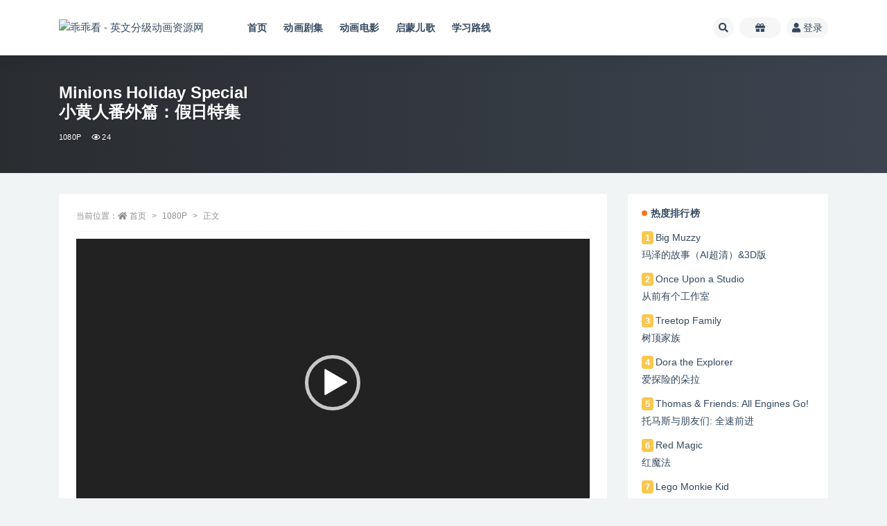

--- FILE ---
content_type: text/html; charset=UTF-8
request_url: https://www.guaiguaikan.com/1877.html
body_size: 17489
content:
<!doctype html>
<html lang="zh-Hans">
<head>
<meta http-equiv="Content-Type" content="text/html; charset=UTF-8">
<meta name="viewport" content="width=device-width, initial-scale=1, minimum-scale=1, maximum-scale=1">
<link rel="profile" href="https://gmpg.org/xfn/11">
<meta name='robots' content='index, follow, max-image-preview:large, max-snippet:-1, max-video-preview:-1' />
<!-- This site is optimized with the Yoast SEO plugin v25.2 - https://yoast.com/wordpress/plugins/seo/ -->
<title>Minions Holiday Special《小黄人番外篇：假日特集》(2020) [1080P][MP4] - 乖乖看 - 英文分级动画资源网</title>
<link rel="canonical" href="https://www.guaiguaikan.com/1877.html" />
<meta property="og:locale" content="zh_CN" />
<meta property="og:type" content="article" />
<meta property="og:title" content="Minions Holiday Special《小黄人番外篇：假日特集》(2020) [1080P][MP4] - 乖乖看 - 英文分级动画资源网" />
<meta property="og:description" content="乖乖看推荐英文动画电影《小黄人番外篇：假日特集》适合4岁以上儿童观看。这部特别节日动画通过小黄人们的搞笑冒险，展现了友谊、欢乐和温馨的节日氛围。色彩斑斓、幽默风趣的情节使儿童在欢笑中度过愉快时光。通过角色的互动，强调了团队协作和共享的重要性..." />
<meta property="og:url" content="https://www.guaiguaikan.com/1877.html" />
<meta property="og:site_name" content="乖乖看 - 英文分级动画资源网" />
<meta property="article:published_time" content="2024-02-28T02:04:57+00:00" />
<meta property="article:modified_time" content="2024-03-21T07:26:54+00:00" />
<meta property="og:image" content="https://entang.oss-cn-shenzhen.aliyuncs.com/Minions.Holiday.Special.jpg" />
<meta name="author" content="乖乖" />
<meta name="twitter:card" content="summary_large_image" />
<meta name="twitter:label1" content="作者" />
<meta name="twitter:data1" content="乖乖" />
<meta name="twitter:label2" content="预计阅读时间" />
<meta name="twitter:data2" content="1 分" />
<script type="application/ld+json" class="yoast-schema-graph">{"@context":"https://schema.org","@graph":[{"@type":"WebPage","@id":"https://www.guaiguaikan.com/1877.html","url":"https://www.guaiguaikan.com/1877.html","name":"Minions Holiday Special《小黄人番外篇：假日特集》(2020) [1080P][MP4] - 乖乖看 - 英文分级动画资源网","isPartOf":{"@id":"https://www.guaiguaikan.com/#website"},"primaryImageOfPage":{"@id":"https://www.guaiguaikan.com/1877.html#primaryimage"},"image":{"@id":"https://www.guaiguaikan.com/1877.html#primaryimage"},"thumbnailUrl":"https://entang.oss-cn-shenzhen.aliyuncs.com/Minions.Holiday.Special.jpg","datePublished":"2024-02-28T02:04:57+00:00","dateModified":"2024-03-21T07:26:54+00:00","author":{"@id":"https://www.guaiguaikan.com/#/schema/person/b86c41a52f668a4aae6491ebff01f9b0"},"breadcrumb":{"@id":"https://www.guaiguaikan.com/1877.html#breadcrumb"},"inLanguage":"zh-Hans","potentialAction":[{"@type":"ReadAction","target":["https://www.guaiguaikan.com/1877.html"]}]},{"@type":"ImageObject","inLanguage":"zh-Hans","@id":"https://www.guaiguaikan.com/1877.html#primaryimage","url":"https://entang.oss-cn-shenzhen.aliyuncs.com/Minions.Holiday.Special.jpg","contentUrl":"https://entang.oss-cn-shenzhen.aliyuncs.com/Minions.Holiday.Special.jpg"},{"@type":"BreadcrumbList","@id":"https://www.guaiguaikan.com/1877.html#breadcrumb","itemListElement":[{"@type":"ListItem","position":1,"name":"首页","item":"https://www.guaiguaikan.com/"},{"@type":"ListItem","position":2,"name":"Minions Holiday Special小黄人番外篇：假日特集"}]},{"@type":"WebSite","@id":"https://www.guaiguaikan.com/#website","url":"https://www.guaiguaikan.com/","name":"乖乖看 - 英文分级动画资源网","description":"","potentialAction":[{"@type":"SearchAction","target":{"@type":"EntryPoint","urlTemplate":"https://www.guaiguaikan.com/?s={search_term_string}"},"query-input":{"@type":"PropertyValueSpecification","valueRequired":true,"valueName":"search_term_string"}}],"inLanguage":"zh-Hans"},{"@type":"Person","@id":"https://www.guaiguaikan.com/#/schema/person/b86c41a52f668a4aae6491ebff01f9b0","name":"乖乖","image":{"@type":"ImageObject","inLanguage":"zh-Hans","@id":"https://www.guaiguaikan.com/#/schema/person/image/","url":"//www.guaiguaikan.com/wp-content/themes/ripro-v2/assets/img/avatar.png","contentUrl":"//www.guaiguaikan.com/wp-content/themes/ripro-v2/assets/img/avatar.png","caption":"乖乖"},"url":"https://www.guaiguaikan.com/author/乖乖"}]}</script>
<!-- / Yoast SEO plugin. -->
<meta name="keywords" content="Minions Holiday Special,小黄人番外篇：假日特集英文动画电影百度网盘,节日故事主题动画">
<meta name="description" content="乖乖看推荐英文动画电影《小黄人番外篇：假日特集》适合4岁以上儿童观看。这部特别节日动画通过小黄人们的搞笑冒险，展现了友谊、欢乐和温馨的节日氛围。色彩斑斓、幽默风趣的情节使儿童在欢笑中度过愉快时光。通过角色的互动，强调了团队协作和共享的重要性">
<meta property="og:title" content="Minions Holiday Special<br>小黄人番外篇：假日特集">
<meta property="og:description" content="乖乖看推荐英文动画电影《小黄人番外篇：假日特集》适合4岁以上儿童观看。这部特别节日动画通过小黄人们的搞笑冒险，展现了友谊、欢乐和温馨的节日氛围。色彩斑斓、幽默风趣的情节使儿童在欢笑中度过愉快时光。通过角色的互动，强调了团队协作和共享的重要性">
<meta property="og:type" content="article">
<meta property="og:url" content="https://www.guaiguaikan.com/1877.html">
<meta property="og:site_name" content="乖乖看 - 英文分级动画资源网">
<meta property="og:image" content="https://entang.oss-cn-shenzhen.aliyuncs.com/Minions.Holiday.Special.jpg">
<link href="https://www.guaiguaikan.com/wp-content/themes/ripro-v2/assets/img/favicon.png" rel="icon">
<style id='wp-img-auto-sizes-contain-inline-css'>
img:is([sizes=auto i],[sizes^="auto," i]){contain-intrinsic-size:3000px 1500px}
/*# sourceURL=wp-img-auto-sizes-contain-inline-css */
</style>
<style id='classic-theme-styles-inline-css'>
/*! This file is auto-generated */
.wp-block-button__link{color:#fff;background-color:#32373c;border-radius:9999px;box-shadow:none;text-decoration:none;padding:calc(.667em + 2px) calc(1.333em + 2px);font-size:1.125em}.wp-block-file__button{background:#32373c;color:#fff;text-decoration:none}
/*# sourceURL=/wp-includes/css/classic-themes.min.css */
</style>
<!-- <link rel='stylesheet' id='bootstrap-css' href='https://www.guaiguaikan.com/wp-content/themes/ripro-v2/assets/bootstrap/css/bootstrap.min.css?ver=4.6.0' media='all' /> -->
<!-- <link rel='stylesheet' id='csf-fa5-css' href='https://www.guaiguaikan.com/wp-content/themes/ripro-v2/assets/font-awesome/css/all.min.css?ver=5.14.0' media='all' /> -->
<!-- <link rel='stylesheet' id='csf-fa5-v4-shims-css' href='https://www.guaiguaikan.com/wp-content/themes/ripro-v2/assets/font-awesome/css/v4-shims.min.css?ver=5.14.0' media='all' /> -->
<!-- <link rel='stylesheet' id='plugins-css' href='https://www.guaiguaikan.com/wp-content/themes/ripro-v2/assets/css/plugins.css?ver=1.0.0' media='all' /> -->
<!-- <link rel='stylesheet' id='app-css' href='https://www.guaiguaikan.com/wp-content/themes/ripro-v2/assets/css/app.css?ver=4.7.0' media='all' /> -->
<!-- <link rel='stylesheet' id='dark-css' href='https://www.guaiguaikan.com/wp-content/themes/ripro-v2/assets/css/dark.css?ver=4.7.0' media='all' /> -->
<link rel="stylesheet" type="text/css" href="//www.guaiguaikan.com/wp-content/cache/wpfc-minified/qxs2fg6s/5qnuh.css" media="all"/>
<script src='//www.guaiguaikan.com/wp-content/cache/wpfc-minified/dg4jpcmo/5qnuh.js' type="text/javascript"></script>
<!-- <script src="https://www.guaiguaikan.com/wp-content/themes/ripro-v2/assets/js/jquery.min.js?ver=3.5.1" id="jquery-js"></script> -->
<link rel="icon" href="https://www.guaiguaikan.com/wp-content/uploads/2024/10/favicon-1-300x450.png" sizes="32x32" />
<link rel="icon" href="https://www.guaiguaikan.com/wp-content/uploads/2024/10/favicon-1-300x450.png" sizes="192x192" />
<link rel="apple-touch-icon" href="https://www.guaiguaikan.com/wp-content/uploads/2024/10/favicon-1-300x450.png" />
<meta name="msapplication-TileImage" content="https://www.guaiguaikan.com/wp-content/uploads/2024/10/favicon-1-300x450.png" />
<style id="wp-custom-css">
.container1 {
display: flex;
flex-wrap: wrap;
justify-content: space-between;
gap: 10px; /* 间隔为10px */
}
.container1 img {
max-width: calc(100% / 3 - 2 * 10px / 3); /* 每张图片宽度为总宽度的1/3, 减去间隔 */
margin-bottom: 5px; /* 底部间隔 */
}
.container2 {
display: flex;
flex-direction: column;
}
.container2 img {
width: 100%; /* 或者其他指定的宽度 */
margin: 5px; /* 图片之间的间隔 */
}		</style>
<style id='global-styles-inline-css'>
:root{--wp--preset--aspect-ratio--square: 1;--wp--preset--aspect-ratio--4-3: 4/3;--wp--preset--aspect-ratio--3-4: 3/4;--wp--preset--aspect-ratio--3-2: 3/2;--wp--preset--aspect-ratio--2-3: 2/3;--wp--preset--aspect-ratio--16-9: 16/9;--wp--preset--aspect-ratio--9-16: 9/16;--wp--preset--color--black: #000000;--wp--preset--color--cyan-bluish-gray: #abb8c3;--wp--preset--color--white: #ffffff;--wp--preset--color--pale-pink: #f78da7;--wp--preset--color--vivid-red: #cf2e2e;--wp--preset--color--luminous-vivid-orange: #ff6900;--wp--preset--color--luminous-vivid-amber: #fcb900;--wp--preset--color--light-green-cyan: #7bdcb5;--wp--preset--color--vivid-green-cyan: #00d084;--wp--preset--color--pale-cyan-blue: #8ed1fc;--wp--preset--color--vivid-cyan-blue: #0693e3;--wp--preset--color--vivid-purple: #9b51e0;--wp--preset--gradient--vivid-cyan-blue-to-vivid-purple: linear-gradient(135deg,rgb(6,147,227) 0%,rgb(155,81,224) 100%);--wp--preset--gradient--light-green-cyan-to-vivid-green-cyan: linear-gradient(135deg,rgb(122,220,180) 0%,rgb(0,208,130) 100%);--wp--preset--gradient--luminous-vivid-amber-to-luminous-vivid-orange: linear-gradient(135deg,rgb(252,185,0) 0%,rgb(255,105,0) 100%);--wp--preset--gradient--luminous-vivid-orange-to-vivid-red: linear-gradient(135deg,rgb(255,105,0) 0%,rgb(207,46,46) 100%);--wp--preset--gradient--very-light-gray-to-cyan-bluish-gray: linear-gradient(135deg,rgb(238,238,238) 0%,rgb(169,184,195) 100%);--wp--preset--gradient--cool-to-warm-spectrum: linear-gradient(135deg,rgb(74,234,220) 0%,rgb(151,120,209) 20%,rgb(207,42,186) 40%,rgb(238,44,130) 60%,rgb(251,105,98) 80%,rgb(254,248,76) 100%);--wp--preset--gradient--blush-light-purple: linear-gradient(135deg,rgb(255,206,236) 0%,rgb(152,150,240) 100%);--wp--preset--gradient--blush-bordeaux: linear-gradient(135deg,rgb(254,205,165) 0%,rgb(254,45,45) 50%,rgb(107,0,62) 100%);--wp--preset--gradient--luminous-dusk: linear-gradient(135deg,rgb(255,203,112) 0%,rgb(199,81,192) 50%,rgb(65,88,208) 100%);--wp--preset--gradient--pale-ocean: linear-gradient(135deg,rgb(255,245,203) 0%,rgb(182,227,212) 50%,rgb(51,167,181) 100%);--wp--preset--gradient--electric-grass: linear-gradient(135deg,rgb(202,248,128) 0%,rgb(113,206,126) 100%);--wp--preset--gradient--midnight: linear-gradient(135deg,rgb(2,3,129) 0%,rgb(40,116,252) 100%);--wp--preset--font-size--small: 13px;--wp--preset--font-size--medium: 20px;--wp--preset--font-size--large: 36px;--wp--preset--font-size--x-large: 42px;--wp--preset--spacing--20: 0.44rem;--wp--preset--spacing--30: 0.67rem;--wp--preset--spacing--40: 1rem;--wp--preset--spacing--50: 1.5rem;--wp--preset--spacing--60: 2.25rem;--wp--preset--spacing--70: 3.38rem;--wp--preset--spacing--80: 5.06rem;--wp--preset--shadow--natural: 6px 6px 9px rgba(0, 0, 0, 0.2);--wp--preset--shadow--deep: 12px 12px 50px rgba(0, 0, 0, 0.4);--wp--preset--shadow--sharp: 6px 6px 0px rgba(0, 0, 0, 0.2);--wp--preset--shadow--outlined: 6px 6px 0px -3px rgb(255, 255, 255), 6px 6px rgb(0, 0, 0);--wp--preset--shadow--crisp: 6px 6px 0px rgb(0, 0, 0);}:where(.is-layout-flex){gap: 0.5em;}:where(.is-layout-grid){gap: 0.5em;}body .is-layout-flex{display: flex;}.is-layout-flex{flex-wrap: wrap;align-items: center;}.is-layout-flex > :is(*, div){margin: 0;}body .is-layout-grid{display: grid;}.is-layout-grid > :is(*, div){margin: 0;}:where(.wp-block-columns.is-layout-flex){gap: 2em;}:where(.wp-block-columns.is-layout-grid){gap: 2em;}:where(.wp-block-post-template.is-layout-flex){gap: 1.25em;}:where(.wp-block-post-template.is-layout-grid){gap: 1.25em;}.has-black-color{color: var(--wp--preset--color--black) !important;}.has-cyan-bluish-gray-color{color: var(--wp--preset--color--cyan-bluish-gray) !important;}.has-white-color{color: var(--wp--preset--color--white) !important;}.has-pale-pink-color{color: var(--wp--preset--color--pale-pink) !important;}.has-vivid-red-color{color: var(--wp--preset--color--vivid-red) !important;}.has-luminous-vivid-orange-color{color: var(--wp--preset--color--luminous-vivid-orange) !important;}.has-luminous-vivid-amber-color{color: var(--wp--preset--color--luminous-vivid-amber) !important;}.has-light-green-cyan-color{color: var(--wp--preset--color--light-green-cyan) !important;}.has-vivid-green-cyan-color{color: var(--wp--preset--color--vivid-green-cyan) !important;}.has-pale-cyan-blue-color{color: var(--wp--preset--color--pale-cyan-blue) !important;}.has-vivid-cyan-blue-color{color: var(--wp--preset--color--vivid-cyan-blue) !important;}.has-vivid-purple-color{color: var(--wp--preset--color--vivid-purple) !important;}.has-black-background-color{background-color: var(--wp--preset--color--black) !important;}.has-cyan-bluish-gray-background-color{background-color: var(--wp--preset--color--cyan-bluish-gray) !important;}.has-white-background-color{background-color: var(--wp--preset--color--white) !important;}.has-pale-pink-background-color{background-color: var(--wp--preset--color--pale-pink) !important;}.has-vivid-red-background-color{background-color: var(--wp--preset--color--vivid-red) !important;}.has-luminous-vivid-orange-background-color{background-color: var(--wp--preset--color--luminous-vivid-orange) !important;}.has-luminous-vivid-amber-background-color{background-color: var(--wp--preset--color--luminous-vivid-amber) !important;}.has-light-green-cyan-background-color{background-color: var(--wp--preset--color--light-green-cyan) !important;}.has-vivid-green-cyan-background-color{background-color: var(--wp--preset--color--vivid-green-cyan) !important;}.has-pale-cyan-blue-background-color{background-color: var(--wp--preset--color--pale-cyan-blue) !important;}.has-vivid-cyan-blue-background-color{background-color: var(--wp--preset--color--vivid-cyan-blue) !important;}.has-vivid-purple-background-color{background-color: var(--wp--preset--color--vivid-purple) !important;}.has-black-border-color{border-color: var(--wp--preset--color--black) !important;}.has-cyan-bluish-gray-border-color{border-color: var(--wp--preset--color--cyan-bluish-gray) !important;}.has-white-border-color{border-color: var(--wp--preset--color--white) !important;}.has-pale-pink-border-color{border-color: var(--wp--preset--color--pale-pink) !important;}.has-vivid-red-border-color{border-color: var(--wp--preset--color--vivid-red) !important;}.has-luminous-vivid-orange-border-color{border-color: var(--wp--preset--color--luminous-vivid-orange) !important;}.has-luminous-vivid-amber-border-color{border-color: var(--wp--preset--color--luminous-vivid-amber) !important;}.has-light-green-cyan-border-color{border-color: var(--wp--preset--color--light-green-cyan) !important;}.has-vivid-green-cyan-border-color{border-color: var(--wp--preset--color--vivid-green-cyan) !important;}.has-pale-cyan-blue-border-color{border-color: var(--wp--preset--color--pale-cyan-blue) !important;}.has-vivid-cyan-blue-border-color{border-color: var(--wp--preset--color--vivid-cyan-blue) !important;}.has-vivid-purple-border-color{border-color: var(--wp--preset--color--vivid-purple) !important;}.has-vivid-cyan-blue-to-vivid-purple-gradient-background{background: var(--wp--preset--gradient--vivid-cyan-blue-to-vivid-purple) !important;}.has-light-green-cyan-to-vivid-green-cyan-gradient-background{background: var(--wp--preset--gradient--light-green-cyan-to-vivid-green-cyan) !important;}.has-luminous-vivid-amber-to-luminous-vivid-orange-gradient-background{background: var(--wp--preset--gradient--luminous-vivid-amber-to-luminous-vivid-orange) !important;}.has-luminous-vivid-orange-to-vivid-red-gradient-background{background: var(--wp--preset--gradient--luminous-vivid-orange-to-vivid-red) !important;}.has-very-light-gray-to-cyan-bluish-gray-gradient-background{background: var(--wp--preset--gradient--very-light-gray-to-cyan-bluish-gray) !important;}.has-cool-to-warm-spectrum-gradient-background{background: var(--wp--preset--gradient--cool-to-warm-spectrum) !important;}.has-blush-light-purple-gradient-background{background: var(--wp--preset--gradient--blush-light-purple) !important;}.has-blush-bordeaux-gradient-background{background: var(--wp--preset--gradient--blush-bordeaux) !important;}.has-luminous-dusk-gradient-background{background: var(--wp--preset--gradient--luminous-dusk) !important;}.has-pale-ocean-gradient-background{background: var(--wp--preset--gradient--pale-ocean) !important;}.has-electric-grass-gradient-background{background: var(--wp--preset--gradient--electric-grass) !important;}.has-midnight-gradient-background{background: var(--wp--preset--gradient--midnight) !important;}.has-small-font-size{font-size: var(--wp--preset--font-size--small) !important;}.has-medium-font-size{font-size: var(--wp--preset--font-size--medium) !important;}.has-large-font-size{font-size: var(--wp--preset--font-size--large) !important;}.has-x-large-font-size{font-size: var(--wp--preset--font-size--x-large) !important;}
/*# sourceURL=global-styles-inline-css */
</style>
<!-- <link rel='stylesheet' id='mediaelement-css' href='https://www.guaiguaikan.com/wp-includes/js/mediaelement/mediaelementplayer-legacy.min.css?ver=4.2.17' media='all' /> -->
<!-- <link rel='stylesheet' id='wp-mediaelement-css' href='https://www.guaiguaikan.com/wp-includes/js/mediaelement/wp-mediaelement.min.css?ver=fafe0d4ac5548028244d97dacfe7a218' media='all' /> -->
<link rel="stylesheet" type="text/css" href="//www.guaiguaikan.com/wp-content/cache/wpfc-minified/h2a4rkm/5qnuh.css" media="all"/>
</head>
<body class="wp-singular post-template-default single single-post postid-1877 single-format-standard wp-theme-ripro-v2 navbar-sticky with-hero hero-wide hero-shop pagination-infinite_scroll no-off-canvas sidebar-right">
<div id="app" class="site">
<header class="site-header">
<div class="container">
<div class="navbar">
<div class="logo-wrapper">
<a href="https://www.guaiguaikan.com/">
<img class="logo regular" src="https://entang.oss-cn-shenzhen.aliyuncs.com/logo.png" alt="乖乖看 - 英文分级动画资源网">
</a>
</div> 			
<div class="sep"></div>
<nav class="main-menu d-none d-lg-block">
<ul id="menu-123" class="nav-list u-plain-list"><li class="menu-item menu-item-type-custom menu-item-object-custom menu-item-home"><a href="http://www.guaiguaikan.com">首页</a></li>
<li class="menu-item menu-item-type-custom menu-item-object-custom"><a href="http://www.guaiguaikan.com/all/tv">动画剧集</a></li>
<li class="menu-item menu-item-type-custom menu-item-object-custom"><a href="http://www.guaiguaikan.com/all/movie">动画电影</a></li>
<li class="menu-item menu-item-type-custom menu-item-object-custom"><a href="http://www.guaiguaikan.com/all/songs">启蒙儿歌</a></li>
<li class="menu-item menu-item-type-custom menu-item-object-custom"><a href="http://www.guaiguaikan.com/line">学习路线</a></li>
</ul>			</nav>
<div class="actions">
<span class="btn btn-sm search-open navbar-button ml-2" rel="nofollow noopener noreferrer" data-action="omnisearch-open" data-target="#omnisearch" title="搜索"><i class="fas fa-search"></i></span>
<!-- user navbar dropdown  -->
<span class="btn btn-sm login-btn navbar-button ml-2" rel="nofollow noopener noreferrer" title="任务中心"><i class="fa fa-gift"></i></span>
<a class="login-btn navbar-button ml-2" rel="nofollow noopener noreferrer" href="#"><i class="fa fa-user mr-1"></i>登录</a>
<!-- user navbar dropdown -->
<div class="burger"></div>
</div>
</div>
</div>
</header>
<div class="header-gap"></div>
<div class="hero lazyload visible" data-bg="https://entang.oss-cn-shenzhen.aliyuncs.com/Minions.Holiday.Special.jpg">
<div class="container"><header class="entry-header">
<h1 class="entry-title">Minions Holiday Special<br>小黄人番外篇：假日特集</h1>          <div class="entry-meta">
<span class="meta-category">
<a href="https://www.guaiguaikan.com/1080p" rel="category">1080P</a>
</span>
<span class="meta-views"><i class="fa fa-eye"></i> 24</span>
<span class="meta-edit"></span>
</div>
</header>
</div></div>	<main id="main" role="main" class="site-content">
<div class="container">
<div class="row">
<div class="content-column col-lg-9">
<div class="content-area">
<article id="post-1877" class="article-content post-1877 post type-post status-publish format-standard hentry category-1080p category-movie category-all category-level9">
<div class="container">
<div class="article-crumb"><ol class="breadcrumb">当前位置：<li class="home"><i class="fa fa-home"></i> <a href="https://www.guaiguaikan.com">首页</a></li><li><a href="https://www.guaiguaikan.com/1080p">1080P</a></li><li class="active">正文</li></ol></div>
<div class="entry-wrapper">
<div class="entry-content u-text-format u-clearfix">
<div style="width: 1280px;" class="wp-video"><video class="wp-video-shortcode" id="video-1877-1" width="1280" height="720" poster="https://entang.oss-cn-shenzhen.aliyuncs.com/Minions.Holiday.Specialp.jpg?x-oss-process=style/shui" preload="none" controls="controls"><source type="video/mp4" src="https://entang.oss-cn-shenzhen.aliyuncs.com/Minions.Holiday.Special.mp4?_=1" /><a href="https://entang.oss-cn-shenzhen.aliyuncs.com/Minions.Holiday.Special.mp4">https://entang.oss-cn-shenzhen.aliyuncs.com/Minions.Holiday.Special.mp4</a></video></div>
<hr />
<blockquote><p>乖乖看推荐英文动画电影《小黄人番外篇：假日特集》适合4岁以上儿童观看。这部特别节日动画通过小黄人们的搞笑冒险，展现了友谊、欢乐和温馨的节日氛围。色彩斑斓、幽默风趣的情节使儿童在欢笑中度过愉快时光。通过角色的互动，强调了团队协作和共享的重要性。这个轻松有趣的节日故事，为孩子们提供了欢声笑语的欢乐时刻，并传递了关爱和分享的温暖信息，是一部适合家庭共享的节日动画。   <em>更多：www.guaiguaikan.com 看分级动画 快乐学英语</em></p></blockquote>
<p><img fetchpriority="high" decoding="async" class="alignnone size-full" src="https://entang.oss-cn-shenzhen.aliyuncs.com/Minions.Holiday.Special.jpg" alt="小黄人番外篇：假日特集海报" width="300" height="450" /></p>
<p><em>英名：Minions Holiday Special</em><br />
<em>中名：小黄人番外篇：假日特集英文动画片</em><br />
<em>级别：9级</em><br />
<em>难度：AR值 <span style="color: #ff0000;"><a style="color: #ff0000;" href="https://www.guaiguaikan.com/lex-ar" target="_blank" rel="noopener">*</a></span></em><br />
<em>分级：PG <span style="color: #ff0000;"><a style="color: #ff0000;" href="https://www.guaiguaikan.com/fenji" target="_blank" rel="noopener">*</a></span></em><br />
<em>年份：2020年</em><br />
<em>片长：21m</em><br />
<em>清晰：1080P</em><br />
<em>格式：MP4</em><br />
<em>大小：0.4G</em></p>
<p>&nbsp;</p>
<h3>内容简介：</h3>
<p>由四段曾通过影碟推出的小黄人短片组成的电视特别节目：《Puppy!》(2013)、《Training Wheels》(2013)、《Santa&#8217;s Little Helpers》(2019)、《Minion Scouts》(2019)。</p>
<p>&nbsp;<br />
&nbsp;</p>
<div class="post-note alert alert-warning mt-2" role="alert"><small><strong>免费下载：</strong>注册登录，免费获取本站所有资源！</small></br>
</div>
</div>
<div class="site_abc_wrap pc bottum"><a href="/user/vip" target="_blank" rel="nofollow noopener noreferrer" data-toggle="tooltip" data-html="true" title="<u>限时特惠：</u>年VIP仅需188"><img src="https://entang.oss-cn-shenzhen.aliyuncs.com/vipbanner.jpg" style=" width: 100%; "></a></div>    </div>
</div>
</article>
<div id="comments" class="entry-comments">
<div id="respond" class="comment-respond">
<h3 id="reply-title" class="comment-reply-title">发表回复 <small><a rel="nofollow" id="cancel-comment-reply-link" href="/1877.html#respond" style="display:none;">取消回复</a></small></h3><div class="comment-form"><div class="comment-must-login">您需要登录后才可以发表评论...</div><div class="form-submit"><div class="form-submit-text float-left"><a class="login-btn" href="javascript:;">登录...</a> 后才能评论</div> <input name="submit" type="submit" id="must-submit" class="submit disabled" value="发表" disabled></div></div>	</div><!-- #respond -->
</div>
</div>
</div>
<div class="sidebar-column col-lg-3">
<aside id="secondary" class="widget-area">
<div id="ripro_v2_widget_down_top-2" class="widget ripro_v2-widget-downtop"><h5 class="widget-title">热度排行榜</h5><ul class="user-top small"><li><span class="badge badge-warning text-white">1</span> <a target="_blank" href=https://www.guaiguaikan.com/1040.html>Big Muzzy</br>玛泽的故事（AI超清）&#038;3D版</a></li><li><span class="badge badge-warning text-white">2</span> <a target="_blank" href=https://www.guaiguaikan.com/2857.html>Once Upon a Studio<br>从前有个工作室</a></li><li><span class="badge badge-warning text-white">3</span> <a target="_blank" href=https://www.guaiguaikan.com/1147.html>Treetop Family</br>树顶家族</a></li><li><span class="badge badge-warning text-white">4</span> <a target="_blank" href=https://www.guaiguaikan.com/1059.html>Dora the Explorer</br>爱探险的朵拉</a></li><li><span class="badge badge-warning text-white">5</span> <a target="_blank" href=https://www.guaiguaikan.com/1350.html>Thomas &#038; Friends: All Engines Go!<br>托马斯与朋友们: 全速前进</a></li><li><span class="badge badge-warning text-white">6</span> <a target="_blank" href=https://www.guaiguaikan.com/812.html>Red Magic<br>红魔法</a></li><li><span class="badge badge-warning text-white">7</span> <a target="_blank" href=https://www.guaiguaikan.com/1676.html>Lego Monkie Kid<br>乐高悟空小侠</a></li><li><span class="badge badge-warning text-white">8</span> <a target="_blank" href=https://www.guaiguaikan.com/1333.html>Pocoyo<br>小P优优</a></li><li><span class="badge badge-warning text-white">9</span> <a target="_blank" href=https://www.guaiguaikan.com/2859.html>Paws of Fury: The Legend of Hank<br>猫狗武林</a></li><li><span class="badge badge-warning text-white">10</span> <a target="_blank" href=https://www.guaiguaikan.com/1079.html>Peppa Pig</br>小猪佩奇</a></li></ul></div><div id="tag_cloud-2" class="widget widget_tag_cloud"><h5 class="widget-title">热门分类</h5><div class="tagcloud"><a href="https://www.guaiguaikan.com/tag/abc" class="tag-cloud-link tag-link-132 tag-link-position-1" style="font-size: 8.8888888888889pt;" aria-label="ABC (3 项)">ABC</a>
<a href="https://www.guaiguaikan.com/tag/amazon" class="tag-cloud-link tag-link-94 tag-link-position-2" style="font-size: 13.777777777778pt;" aria-label="Amazon Prime (17 项)">Amazon Prime</a>
<a href="https://www.guaiguaikan.com/tag/apple-tv" class="tag-cloud-link tag-link-133 tag-link-position-3" style="font-size: 12.666666666667pt;" aria-label="Apple TV (12 项)">Apple TV</a>
<a href="https://www.guaiguaikan.com/tag/appletv" class="tag-cloud-link tag-link-39 tag-link-position-4" style="font-size: 12.666666666667pt;" aria-label="Apple TV+ (12 项)">Apple TV+</a>
<a href="https://www.guaiguaikan.com/tag/bbc" class="tag-cloud-link tag-link-36 tag-link-position-5" style="font-size: 17.481481481481pt;" aria-label="BBC (56 项)">BBC</a>
<a href="https://www.guaiguaikan.com/tag/cartoon-network" class="tag-cloud-link tag-link-91 tag-link-position-6" style="font-size: 17.037037037037pt;" aria-label="Cartoon Network (49 项)">Cartoon Network</a>
<a href="https://www.guaiguaikan.com/tag/disney" class="tag-cloud-link tag-link-37 tag-link-position-7" style="font-size: 22pt;" aria-label="Disney+ (235 项)">Disney+</a>
<a href="https://www.guaiguaikan.com/tag/hbo" class="tag-cloud-link tag-link-38 tag-link-position-8" style="font-size: 11.851851851852pt;" aria-label="HBO (9 项)">HBO</a>
<a href="https://www.guaiguaikan.com/tag/hulu" class="tag-cloud-link tag-link-95 tag-link-position-9" style="font-size: 10.740740740741pt;" aria-label="hulu (6 项)">hulu</a>
<a href="https://www.guaiguaikan.com/tag/littlefox" class="tag-cloud-link tag-link-51 tag-link-position-10" style="font-size: 19.185185185185pt;" aria-label="Little Fox (96 项)">Little Fox</a>
<a href="https://www.guaiguaikan.com/tag/netflix" class="tag-cloud-link tag-link-35 tag-link-position-11" style="font-size: 20.296296296296pt;" aria-label="Netflix (138 项)">Netflix</a>
<a href="https://www.guaiguaikan.com/tag/nickelodeon" class="tag-cloud-link tag-link-149 tag-link-position-12" style="font-size: 12.444444444444pt;" aria-label="Nickelodeon (11 项)">Nickelodeon</a>
<a href="https://www.guaiguaikan.com/tag/nick" class="tag-cloud-link tag-link-40 tag-link-position-13" style="font-size: 17.185185185185pt;" aria-label="Nick Jr (52 项)">Nick Jr</a>
<a href="https://www.guaiguaikan.com/tag/pbs" class="tag-cloud-link tag-link-11 tag-link-position-14" style="font-size: 18pt;" aria-label="PBS Kids (66 项)">PBS Kids</a>
<a href="https://www.guaiguaikan.com/tag/peacock" class="tag-cloud-link tag-link-41 tag-link-position-15" style="font-size: 11.111111111111pt;" aria-label="Peacock (7 项)">Peacock</a>
<a href="https://www.guaiguaikan.com/tag/stem" class="tag-cloud-link tag-link-106 tag-link-position-16" style="font-size: 11.851851851852pt;" aria-label="STEM (9 项)">STEM</a>
<a href="https://www.guaiguaikan.com/tag/teletoon" class="tag-cloud-link tag-link-135 tag-link-position-17" style="font-size: 11.111111111111pt;" aria-label="Teletoon (7 项)">Teletoon</a>
<a href="https://www.guaiguaikan.com/tag/wb" class="tag-cloud-link tag-link-138 tag-link-position-18" style="font-size: 9.6296296296296pt;" aria-label="WB (4 项)">WB</a>
<a href="https://www.guaiguaikan.com/tag/youtube" class="tag-cloud-link tag-link-134 tag-link-position-19" style="font-size: 10.222222222222pt;" aria-label="YouTube (5 项)">YouTube</a>
<a href="https://www.guaiguaikan.com/tag/%e4%b8%ad%e5%9b%bd%e5%85%83%e7%b4%a0" class="tag-cloud-link tag-link-112 tag-link-position-20" style="font-size: 11.111111111111pt;" aria-label="中国元素 (7 项)">中国元素</a>
<a href="https://www.guaiguaikan.com/tag/%e4%b9%90%e9%ab%98" class="tag-cloud-link tag-link-117 tag-link-position-21" style="font-size: 14.074074074074pt;" aria-label="乐高 (19 项)">乐高</a>
<a href="https://www.guaiguaikan.com/tag/%e4%ba%a4%e9%80%9a%e5%b7%a5%e5%85%b7" class="tag-cloud-link tag-link-110 tag-link-position-22" style="font-size: 9.6296296296296pt;" aria-label="交通工具 (4 项)">交通工具</a>
<a href="https://www.guaiguaikan.com/tag/%e4%be%a6%e6%8e%a2" class="tag-cloud-link tag-link-121 tag-link-position-23" style="font-size: 8pt;" aria-label="侦探 (2 项)">侦探</a>
<a href="https://www.guaiguaikan.com/tag/%e5%84%bf%e6%ad%8c%e5%90%af%e8%92%99" class="tag-cloud-link tag-link-96 tag-link-position-24" style="font-size: 11.481481481481pt;" aria-label="儿歌启蒙 (8 项)">儿歌启蒙</a>
<a href="https://www.guaiguaikan.com/tag/%e5%85%ac%e4%b8%bb" class="tag-cloud-link tag-link-42 tag-link-position-25" style="font-size: 11.111111111111pt;" aria-label="公主 (7 项)">公主</a>
<a href="https://www.guaiguaikan.com/tag/%e5%8a%9f%e5%a4%ab" class="tag-cloud-link tag-link-111 tag-link-position-26" style="font-size: 10.740740740741pt;" aria-label="功夫 (6 项)">功夫</a>
<a href="https://www.guaiguaikan.com/tag/%e5%8d%8e%e7%ba%b3" class="tag-cloud-link tag-link-141 tag-link-position-27" style="font-size: 15.62962962963pt;" aria-label="华纳 (31 项)">华纳</a>
<a href="https://www.guaiguaikan.com/tag/%e5%8e%86%e5%8f%b2" class="tag-cloud-link tag-link-108 tag-link-position-28" style="font-size: 13.333333333333pt;" aria-label="历史 (15 项)">历史</a>
<a href="https://www.guaiguaikan.com/tag/%e5%a5%a5%e6%96%af%e5%8d%a1%e6%9c%80%e4%bd%b3%e5%8a%a8%e7%94%bb" class="tag-cloud-link tag-link-115 tag-link-position-29" style="font-size: 17.925925925926pt;" aria-label="奥斯卡最佳动画 (65 项)">奥斯卡最佳动画</a>
<a href="https://www.guaiguaikan.com/tag/%e5%a5%a5%e6%96%af%e5%8d%a1%e9%87%91%e5%a5%96" class="tag-cloud-link tag-link-114 tag-link-position-30" style="font-size: 14.222222222222pt;" aria-label="奥斯卡金奖 (20 项)">奥斯卡金奖</a>
<a href="https://www.guaiguaikan.com/tag/%e5%a5%b3%e8%b6%85%e4%ba%ba" class="tag-cloud-link tag-link-118 tag-link-position-31" style="font-size: 9.6296296296296pt;" aria-label="女超人 (4 项)">女超人</a>
<a href="https://www.guaiguaikan.com/tag/%e5%ae%ab%e5%b4%8e%e9%aa%8f%e5%8a%a8%e7%94%bb" class="tag-cloud-link tag-link-126 tag-link-position-32" style="font-size: 12.666666666667pt;" aria-label="宫崎骏动画 (12 项)">宫崎骏动画</a>
<a href="https://www.guaiguaikan.com/tag/%e6%81%90%e9%be%99" class="tag-cloud-link tag-link-109 tag-link-position-33" style="font-size: 10.740740740741pt;" aria-label="恐龙 (6 项)">恐龙</a>
<a href="https://www.guaiguaikan.com/tag/%e6%9c%ba%e7%94%b2%e6%9c%ba%e5%99%a8" class="tag-cloud-link tag-link-123 tag-link-position-34" style="font-size: 8.8888888888889pt;" aria-label="机甲机器 (3 项)">机甲机器</a>
<a href="https://www.guaiguaikan.com/tag/%e6%a2%a6%e5%b7%a5%e5%8e%82" class="tag-cloud-link tag-link-140 tag-link-position-35" style="font-size: 13.333333333333pt;" aria-label="梦工厂 (15 项)">梦工厂</a>
<a href="https://www.guaiguaikan.com/tag/%e6%bc%ab%e5%a8%81" class="tag-cloud-link tag-link-107 tag-link-position-36" style="font-size: 11.111111111111pt;" aria-label="漫威 (7 项)">漫威</a>
<a href="https://www.guaiguaikan.com/tag/%e7%8b%97%e7%8b%97" class="tag-cloud-link tag-link-120 tag-link-position-37" style="font-size: 12.148148148148pt;" aria-label="狗狗 (10 项)">狗狗</a>
<a href="https://www.guaiguaikan.com/tag/ai" class="tag-cloud-link tag-link-156 tag-link-position-38" style="font-size: 11.851851851852pt;" aria-label="独家AI (9 项)">独家AI</a>
<a href="https://www.guaiguaikan.com/tag/%e7%8c%ab%e5%92%aa" class="tag-cloud-link tag-link-122 tag-link-position-39" style="font-size: 10.740740740741pt;" aria-label="猫咪 (6 项)">猫咪</a>
<a href="https://www.guaiguaikan.com/tag/%e7%9a%ae%e5%85%8b%e6%96%af" class="tag-cloud-link tag-link-142 tag-link-position-40" style="font-size: 10.740740740741pt;" aria-label="皮克斯 (6 项)">皮克斯</a>
<a href="https://www.guaiguaikan.com/tag/%e7%a6%8f%e5%85%8b%e6%96%af" class="tag-cloud-link tag-link-145 tag-link-position-41" style="font-size: 8.8888888888889pt;" aria-label="福克斯 (3 项)">福克斯</a>
<a href="https://www.guaiguaikan.com/tag/%e7%a7%91%e6%99%ae" class="tag-cloud-link tag-link-43 tag-link-position-42" style="font-size: 14.518518518519pt;" aria-label="科普 (22 项)">科普</a>
<a href="https://www.guaiguaikan.com/tag/%e7%b4%a2%e5%b0%bc" class="tag-cloud-link tag-link-144 tag-link-position-43" style="font-size: 8.8888888888889pt;" aria-label="索尼 (3 项)">索尼</a>
<a href="https://www.guaiguaikan.com/tag/%e7%be%8e%e6%b3%b0" class="tag-cloud-link tag-link-152 tag-link-position-44" style="font-size: 10.222222222222pt;" aria-label="美泰 (5 项)">美泰</a>
<a href="https://www.guaiguaikan.com/tag/phonics" class="tag-cloud-link tag-link-31 tag-link-position-45" style="font-size: 10.222222222222pt;" aria-label="自然拼读 (5 项)">自然拼读</a></div>
</div></aside><!-- #secondary -->
</div>
</div>
</div>
	</main><!-- #main -->
<footer class="site-footer">
<div class="footer-widget d-none d-lg-block">
<div class="container">
<div class="row">
<div class="col-lg-3 col-md">
<div class="footer-info">
<div class="logo mb-2">
<img class="logo" src="https://entang.oss-cn-shenzhen.aliyuncs.com/logo.png" alt="乖乖看 - 英文分级动画资源网">
</div>
<p class="desc mb-0">动画界RAZ，专业提供英文分级动画、动画剧集、动画影视等</p>
</div>
</div>
<div class="col-lg-9 col-auto widget-warp">
<div class="d-flex justify-content-xl-between">
<div id="ripro_v2_widget_btns-16" class="widget ripro-v2-widget-btns"><h5 class="widget-title">实用查询</h5><a target="_blank" class="btn btn-light btn-block btn-sm" href="https://www.guaiguaikan.com/lex-ar" rel="nofollow noopener noreferrer">LEX-AR表</a><a target="_blank" class="btn btn-light btn-block btn-sm" href="https://www.guaiguaikan.com/lex-ar-raz" rel="nofollow noopener noreferrer">RAZ-LEX表</a><a target="_blank" class="btn btn-light btn-block btn-sm" href="https://hub.lexile.com/find-a-book/search" rel="nofollow noopener noreferrer">查找书LEX值</a></div><div id="ripro_v2_widget_btns-17" class="widget ripro-v2-widget-btns"><h5 class="widget-title">网站帮助</h5><a target="_blank" class="btn btn-light btn-block btn-sm" href="/user/vip" rel="nofollow noopener noreferrer">成为VIP</a><a target="_blank" class="btn btn-light btn-block btn-sm" href="/fenji" rel="nofollow noopener noreferrer">节目分级</a><a target="_blank" class="btn btn-light btn-block btn-sm" href="/faq" rel="nofollow noopener noreferrer">常见问题</a></div><div id="ripro_v2_widget_btns-18" class="widget ripro-v2-widget-btns"><h5 class="widget-title">网站相关</h5><a target="_blank" class="btn btn-light btn-block btn-sm" href="/Copyright" rel="nofollow noopener noreferrer">版权投诉</a><a target="_blank" class="btn btn-light btn-block btn-sm" href="" rel="nofollow noopener noreferrer">解压密码:8888</a></div><div id="linkcat-33" class="widget widget_links"><h5 class="widget-title">WX客服</h5>
<ul class='xoxo blogroll'>
<li><a href="http://www.guaiguaikan.com" target="_blank">QQ客服：3637701656</a></li>
</ul>
</div>
</div>
</div>
</div>
</div>
</div>
<div class="footer-copyright d-flex text-center">
<div class="container">
<p class="m-0 small">
Copyright © 2024 <a href="https://www.guaiguaikan.com">乖乖看 - 英文分级动画资源网</a> All rights reserved				</p>
</div>
</div>
</footer><!-- #footer -->
</div><!-- #page -->
<style>
#task_info {
display: none;
}
.sign {
width: 580px;
height: 850px;
max-height: 93vh;
padding-bottom: 30px;
overflow-x: hidden;
position: relative;
background: #f6f6f6
}
.sign::-webkit-scrollbar {
width: 4px;
height: 4px;
display: none
}
.sign ::-webkit-scrollbar-thumb,.sign::-webkit-scrollbar-track {
border-radius: 999px;
border: 0 solid transparent
}
.sign::-webkit-scrollbar-track {
-webkit-box-shadow: 1px 1px 5px hsla(0,0%,78%,.2) inset;
box-shadow: inset 1px 1px 5px hsla(0,0%,78%,.2)
}
.sign::-webkit-scrollbar-thumb {
min-height: 0;
background-clip: content-box;
-webkit-box-shadow: 0 0 0 5px hsla(0,0%,87.1%,.5) inset;
box-shadow: inset 0 0 0 5px hsla(0,0%,87.1%,.5)
}
.sign::-webkit-scrollbar-corner {
background: transparent
}
.sign>.iconfont {
position: absolute;
right: 10px;
top: 10px;
width: 40px;
text-align: center;
line-height: 40px;
cursor: pointer;
font-size: 18px;
color: #868686;
opacity: .7
}
.sign .sign_header {
background: -webkit-gradient(linear,left top,right top,from(#ffd317),color-stop(#ffe163),to(#ffd931));
background: linear-gradient(90deg,#ffd317,#ffe163,#ffd931);
padding: 20px 25px 22px
}
.sign .sign_header .sign_big {
font-weight: 700;
font-size: 22px;
line-height: 50px;
text-align: center;
color: #000
}
.sign .sign_header>.flex {
padding-left: 20px;
-webkit-box-orient: horizontal;
-webkit-box-direction: normal;
-ms-flex-direction: row;
flex-direction: row;
-webkit-box-align: center;
-ms-flex-align: center;
align-items: center
}
.sign .sign_header>.flex .info {
width: 0;
-webkit-box-flex: 1;
-ms-flex: 1;
flex: 1
}
.sign .sign_header>.flex .info .my_gift {
position: relative;
-webkit-box-orient: horizontal;
-webkit-box-direction: normal;
-ms-flex-direction: row;
flex-direction: row;
-webkit-box-align: center;
-ms-flex-align: center;
align-items: center
}
.sign .sign_header>.flex .info .my_gift .h3 {
font-weight: 700;
font-size: 23px;
line-height: 35px
}
.sign .sign_header>.flex .info .my_gift .p {
font-size: 20px;
line-height: 30px;
font-size: 15px;
margin-left: 10px;
color: #333;
cursor: pointer
}
.sign .sign_header>.flex .info .my_gift .p span {
font-size: 12px;
margin-left: 5px;
color: #333
}
.sign .sign_header>.flex .info .my_gift .ret {
margin-left: 10px;
color: #fff;
font-size: 14px;
background: #ff6338;
line-height: 26px;
padding: 0 12px;
border-radius: 0 8px 8px 8px;
-webkit-transform: scale(.8);
transform: scale(.8)
}
.sign .sign_header>.flex .info .desc {
font-size: 13px;
line-height: 22px;
margin-top: 5px;
font-weight: 300;
text-align: left;
}
.sign .sign_header>.flex .info .btnGift {
background: #fff;
font-size: 14px;
font-weight: 700;
color: #84592a;
line-height: 35px;
width: 120px;
text-align: center;
border-radius: 50px;
margin-top: 26px;
-webkit-transition: all .2s;
transition: all .2s;
cursor: pointer
}
.sign .sign_header>.flex .info .btnGift:hover {
opacity: .8
}
.sign .sign_header>.flex .right {
width: 200px
}
.sign .sign_border {
background: -webkit-gradient(linear,left top,right top,from(#ffd317),color-stop(#ffe163),to(#ffd931));
background: linear-gradient(90deg,#ffd317,#ffe163,#ffd931);
height: 50px;
border-radius: 0 0 60px 60px;
width: 105%;
margin-left: -2.5%
}
.sign .sign_black {
background: #fff;
border-radius: 10px;
margin: -90px 25px 0;
position: relative;
z-index: 1
}
.sign .sign_black .sign_title {
font-weight: 700;
font-size: 15px;
line-height: 30px;
padding-top: 15px;
padding-left: 17px;
position: relative
}
.sign .sign_black .sign_title:after {
content: "";
position: absolute;
left: 0;
top: 21px;
height: 20px;
background: #ff8f5a;
border-radius: 0 10px 10px 0;
width: 4px
}
.sign .sign_black .sign_task {
padding: 25px 27px 1px;
text-align: left;
}
.sign .sign_black .sign_task .item {
margin-bottom: 28px;
-webkit-box-orient: horizontal;
-webkit-box-direction: normal;
-ms-flex-direction: row;
flex-direction: row;
-webkit-box-align: center;
-ms-flex-align: center;
align-items: center
}
.sign .sign_black .sign_task .item .icon {
width: 48px;
height: 48px;
border-radius: 50%
}
.sign .sign_black .sign_task .item .info {
-webkit-box-flex: 1;
-ms-flex: 1;
flex: 1;
width: 0;
margin: 0 18px
}
.sign .sign_black .sign_task .item .info .h3 {
font-size: 15px;
line-height: 25px
}
.sign .sign_black .sign_task .item .info .progress {
-webkit-box-orient: horizontal;
-webkit-box-direction: normal;
-ms-flex-direction: row;
flex-direction: row;
-webkit-box-align: center;
-ms-flex-align: center;
align-items: center;
margin-top: 4px;
background: unset;
}
.sign .sign_black .sign_task .item .info .progress .main {
background: #f4f4f4;
width: 85px;
height: 6px;
border-radius: 10px;
overflow: hidden
}
.sign .sign_black .sign_task .item .info .progress .main .already {
border-radius: 10px;
height: 6px;
background: #fbaf06
}
.sign .sign_black .sign_task .item .info .progress .text {
font-size: 12px;
color: #999;
margin-left: 10px;
line-height: 20px;
-webkit-transform: scale(.9);
transform: scale(.9)
}
.sign .sign_black .sign_task .item .btnGift {
background: linear-gradient(-45deg,#ffbc55,#ffda7c);
width: 82px;
text-align: center;
border-radius: 50px;
-webkit-transition: all .2s;
transition: all .2s;
-webkit-box-orient: horizontal;
-webkit-box-direction: normal;
-ms-flex-direction: row;
flex-direction: row;
-webkit-box-align: center;
-ms-flex-align: center;
align-items: center;
-webkit-box-pack: center;
-ms-flex-pack: center;
justify-content: center;
cursor: pointer
}
.sign .sign_black .sign_task .item .btnGift.dis {
background: #f6f6f6
}
.sign .sign_black .sign_task .item .btnGift.dis span {
color: #bababa;
font-weight: 400
}
.sign .sign_black .sign_task .item .btnGift:hover {
opacity: .8
}
.sign .sign_black .sign_task .item .btnGift span {
color: #fff;
line-height: 28px;
font-size: 14px;
font-weight: 700
}
.sign .sign_black .sign_task .item .btnGift img {
width: 17px;
height: 17px;
margin-left: 7px
}
.flex {
display: flex;
}
@font-face {
font-family: iconfont;
src: url(https://www.guaiguaikan.com/wp-content/themes/ripro-v2/assets/img/task/iconfont.56fa8fb.ttf) format("truetype")
}
.iconfont {
font-family: iconfont!important;
font-size: 16px;
font-style: normal;
-webkit-font-smoothing: antialiased;
-moz-osx-font-smoothing: grayscale
}
.icon-liebiao1:before {
content: "\E61E"
}
.icon-internet:before {
content: "\E975"
}
.icon-icons_edit:before {
content: "\E621"
}
.icon-shezhi:before {
content: "\E817"
}
.icon-huati1:before {
content: "\E8C4"
}
.icon-dianzan1:before {
content: "\E60F"
}
.icon-wodepinglun:before {
content: "\E61C"
}
.icon-xianxingicon-11:before {
content: "\E61D"
}
.icon-xiaoxi1:before {
content: "\E6AD"
}
.icon-16:before {
content: "\E625"
}
.icon-aixin1:before {
content: "\E60E"
}
.icon-renyuan:before {
content: "\E794"
}
.icon-pinglun-1:before {
content: "\E633"
}
.icon-huati:before {
content: "\E65A"
}
.icon-xinfeng:before {
content: "\E604"
}
.icon-faxian1:before {
content: "\E620"
}
.icon-204yonghu_yonghu5:before {
content: "\E63D"
}
.icon-riqi:before {
content: "\E61B"
}
.icon-setting:before {
content: "\E60C"
}
.icon-tianjia:before {
content: "\E61A"
}
.icon-tuichu:before {
content: "\E631"
}
.icon-xiangshang:before {
content: "\E600"
}
.icon-shipinshangchuan_Linear:before {
content: "\E679"
}
.icon-qianbao:before {
content: "\E609"
}
.icon-faxian:before {
content: "\E60B"
}
.icon-bangzhu:before {
content: "\E618"
}
.icon-zuopin:before {
content: "\E601"
}
.icon-dingdan:before {
content: "\E64B"
}
.icon-shouji54:before {
content: "\E660"
}
.icon-jf-play:before {
content: "\E616"
}
.icon-jubao:before {
content: "\E608"
}
.icon-xiazai:before {
content: "\E86F"
}
.icon-dianzan:before {
content: "\E613"
}
.icon-shang:before {
content: "\E62E"
}
.icon-pinglun1:before {
content: "\E696"
}
.icon-time:before {
content: "\E62B"
}
.icon-shouye:before {
content: "\E6C9"
}
.icon-like-fill:before {
content: "\EB54"
}
.icon-shouji:before {
content: "\E607"
}
.icon-yanzhengma:before {
content: "\E6AF"
}
.icon-shuaxin:before {
content: "\E8B9"
}
.icon-xiangzuo:before {
content: "\E639"
}
.icon-xiangyou1:before {
content: "\E60D"
}
.icon-liulan1:before {
content: "\E615"
}
.icon-xiaoxi:before {
content: "\E6EB"
}
.icon-YUAN:before {
content: "\EBF9"
}
.icon-liebiao:before {
content: "\E779"
}
.icon-fahuoshijian:before {
content: "\E70B"
}
.icon-zan:before {
content: "\E65F"
}
.icon-caidan:before {
content: "\E611"
}
.icon-plus:before {
content: "\E644"
}
.icon-liulan:before {
content: "\E816"
}
.icon-xie:before {
content: "\E627"
}
.icon-fenxiang:before {
content: "\E612"
}
.icon-gengduo:before {
content: "\E65D"
}
.icon-shaixuan1:before {
content: "\E614"
}
.icon-sousuo:before {
content: "\E606"
}
.icon-zuo:before {
content: "\E617"
}
.icon-lajitong:before {
content: "\E619"
}
.icon-guanbi:before {
content: "\E695"
}
.icon-renwuzhongxin-huodepinglun:before {
content: "\E605"
}
.icon-pinglun:before {
content: "\E60A"
}
.icon-bqxin:before {
content: "\E68B"
}
.icon-xin:before {
content: "\E610"
}
.icon-jia:before {
content: "\E659"
}
.icon-you:before {
content: "\E603"
}
@media (max-width: 768px) {
.sign{
width: 100%;
}
}
@media (max-width: 768px) {
.sj-kuan-momo{
margin-left: -17px;
top: 95px;}
}
@media (max-width: 768px) {
.sj-kuan2{
height: 105px;
width: 69px;}
}
@media (max-width: 768px) {
.sj-kuan3{
position: absolute;}
}
@media (max-width: 768px) {
.sign .sign_header>.flex .info .my_gift{
position: absolute;}
}
@media (max-width: 768px) {
.sign .sign_black{
margin: -96px 0px 0;
}}
</style>
<div id="task_info">
<div class="sign">
<div class="sign_header">
<div class="sign_big">每日任务中心</div>
<div class="flex">
<div class="info">
<div class="sj-kuan3 my_gift flex sj-kuan-momo">
<div class="h3 sj-kuan2"></div>
<div class="p sj-kuan3">剩余金币<span class="iconfont icon-you"></span>
</div>
</div>
<!--					<div class="desc">现金抵用券可用于购买文章。</div>-->
<!--					<div class="btnGift">兑换抵用券</div>-->
</div>
<img src="https://www.guaiguaikan.com/wp-content/themes/ripro-v2/assets/img/task/sign_image.png" class="right">
</div>
</div>
<div class="sign_border"></div>
<div class="sign_black">
<div class="sign_title">每日任务</div>
<div class="sign_task">
<div class="item flex">
<img src="https://www.guaiguaikan.com/wp-content/themes/ripro-v2/assets/img/task/sign.png" class="icon">
<div class="info">
<div class="h3 ell">平台签到</div>
<div class="progress flex">
<div class="main">
<div class="already" style="width: 0%;"></div>
</div>
<div class="text">0/1</div>
</div>
</div>
<div class="btnGift flex go-task-qiandao" data-nonce="c814255dcc" >
<span>+1</span>
<i class="fas fa-coins" style="font-size: 15px;margin-left: 8px; color: #fff;"></i>
</div>
</div>
<div class="item flex">
<img src="https://www.guaiguaikan.com/wp-content/themes/ripro-v2/assets/img/task/comment.png" class="icon">
<div class="info">
<div class="h3 ell">文章或动态评论</div>
<div class="progress flex">
<div class="main">
<div class="already" style="width: 0%;"></br></div>
</div>
<div class="text">0/1</div>
</div>
</div>
<div class="btnGift flex go-task-receive" data-task_id="pinglun" data-nonce="c814255dcc" ><span>+2</span>
<i class="fas fa-coins" style="font-size: 15px;margin-left: 8px; color: #fff;"></i>
</div>
</div>
</div>
</div>
</div>
</div>
<div class="rollbar">
<ul class="actions">
<li>
<a href="/" rel="nofollow noopener noreferrer" data-toggle="tooltip" data-html="true" data-placement="left" title="首页"><i class="fas fa-home"></i></a>
</li>
<li>
<a href="/user?action=vip" rel="nofollow noopener noreferrer" data-toggle="tooltip" data-html="true" data-placement="left" title="VIP会员"><i class="fa fa-diamond"></i></a>
</li>
</ul>
<div class="rollbar-item back-to-top">
<i class="fas fa-chevron-up"></i>
</div>
</div>
<div class="m-menubar">
<ul>
<li>
<a href="/" rel="nofollow noopener noreferrer"><i class="fas fa-home"></i>首页</a>
</li>
<li>
<a href="/faq" rel="nofollow noopener noreferrer"><i class="fas fa-question"></i>帮助</a>
</li>
<li>
<a href="/user" rel="nofollow noopener noreferrer"><i class="fas fa-user"></i>我的</a>
</li>
<li>
<a href="javacript:void(0);" class="back-to-top" rel="nofollow noopener noreferrer"><i class="fas fa-chevron-up"></i>顶部<span></span></a>
</li>
</ul>
</div>
<div id="omnisearch" class="omnisearch">
<div class="container">
<form class="omnisearch-form" method="get" action="https://www.guaiguaikan.com/">
<div class="form-group">
<div class="input-group input-group-merge input-group-flush">
<div class="input-group-prepend">
<span class="input-group-text"><i class="fas fa-search"></i></span>
</div>
<div class="input-group-prepend d-flex align-items-center" style=" max-width: 35%; ">
<select  name='cat' id='omnisearch-cat' class='selectpicker'>
<option value=''>全部</option>
<option class="level-0" value="88">1080P</option>
<option class="level-0" value="90">480P</option>
<option class="level-0" value="89">720P</option>
<option class="level-0" value="101">全部</option>
<option class="level-0" value="23">第0级</option>
<option class="level-0" value="8">第1级</option>
<option class="level-0" value="9">第2级</option>
<option class="level-0" value="16">第3级</option>
<option class="level-0" value="17">第4级</option>
<option class="level-0" value="18">第5级</option>
<option class="level-0" value="19">第6级</option>
<option class="level-0" value="20">第7级</option>
<option class="level-0" value="55">第8级</option>
<option class="level-0" value="1">第9级</option>
</select>
</div>
<input type="text" class="search-ajax-input form-control" name="s" value="" placeholder="输入关键词 回车搜索..." autocomplete="off">
</div>
</div>
</form>
<div class="omnisearch-suggestions">
<div class="search-keywords">
<a href="https://www.guaiguaikan.com/720p" class="tag-cloud-link tag-link-89 tag-link-position-1" style="font-size: 14px;">720P</a>
<a href="https://www.guaiguaikan.com/1080p" class="tag-cloud-link tag-link-88 tag-link-position-2" style="font-size: 14px;">1080P</a>
<a href="https://www.guaiguaikan.com/tag/bbc" class="tag-cloud-link tag-link-36 tag-link-position-3" style="font-size: 14px;">BBC</a>
<a href="https://www.guaiguaikan.com/tag/disney" class="tag-cloud-link tag-link-37 tag-link-position-4" style="font-size: 14px;">Disney+</a>
<a href="https://www.guaiguaikan.com/tag/littlefox" class="tag-cloud-link tag-link-51 tag-link-position-5" style="font-size: 14px;">Little Fox</a>
<a href="https://www.guaiguaikan.com/all/movie" class="tag-cloud-link tag-link-104 tag-link-position-6" style="font-size: 14px;">Movie</a>
<a href="https://www.guaiguaikan.com/tag/netflix" class="tag-cloud-link tag-link-35 tag-link-position-7" style="font-size: 14px;">Netflix</a>
<a href="https://www.guaiguaikan.com/tag/pbs" class="tag-cloud-link tag-link-11 tag-link-position-8" style="font-size: 14px;">PBS Kids</a>
<a href="https://www.guaiguaikan.com/all/tv" class="tag-cloud-link tag-link-103 tag-link-position-9" style="font-size: 14px;">TV</a>
<a href="https://www.guaiguaikan.com/all" class="tag-cloud-link tag-link-101 tag-link-position-10" style="font-size: 14px;">全部</a>
<a href="https://www.guaiguaikan.com/tag/%e5%a5%a5%e6%96%af%e5%8d%a1%e6%9c%80%e4%bd%b3%e5%8a%a8%e7%94%bb" class="tag-cloud-link tag-link-115 tag-link-position-11" style="font-size: 14px;">奥斯卡最佳动画</a>
<a href="https://www.guaiguaikan.com/level3" class="tag-cloud-link tag-link-16 tag-link-position-12" style="font-size: 14px;">第3级</a>
<a href="https://www.guaiguaikan.com/level4" class="tag-cloud-link tag-link-17 tag-link-position-13" style="font-size: 14px;">第4级</a>
<a href="https://www.guaiguaikan.com/level5" class="tag-cloud-link tag-link-18 tag-link-position-14" style="font-size: 14px;">第5级</a>
<a href="https://www.guaiguaikan.com/level6" class="tag-cloud-link tag-link-19 tag-link-position-15" style="font-size: 14px;">第6级</a>
<a href="https://www.guaiguaikan.com/level7" class="tag-cloud-link tag-link-20 tag-link-position-16" style="font-size: 14px;">第7级</a>
<a href="https://www.guaiguaikan.com/level8" class="tag-cloud-link tag-link-55 tag-link-position-17" style="font-size: 14px;">第8级</a>
<a href="https://www.guaiguaikan.com/level9" class="tag-cloud-link tag-link-1 tag-link-position-18" style="font-size: 14px;">第9级</a>            </div>
<div class="site_abc_wrap pc bottum"><a href="/user/vip" target="_blank" rel="nofollow noopener noreferrer" data-toggle="tooltip" data-html="true" title="<u>限时特惠：</u>年VIP仅需188"><img src="https://entang.oss-cn-shenzhen.aliyuncs.com/vipbanner.jpg" style=" width: 100%; "></a></div>        </div>
</div>
</div>
<div class="dimmer"></div>
<div class="off-canvas">
<div class="canvas-close"><i class="fas fa-times"></i></div>
<div class="mobile-menu d-block d-xl-none d-lg-none"></div>
</div>
<script type="speculationrules">
{"prefetch":[{"source":"document","where":{"and":[{"href_matches":"/*"},{"not":{"href_matches":["/wp-*.php","/wp-admin/*","/wp-content/uploads/*","/wp-content/*","/wp-content/plugins/*","/wp-content/themes/ripro-v2/*","/*\\?(.+)"]}},{"not":{"selector_matches":"a[rel~=\"nofollow\"]"}},{"not":{"selector_matches":".no-prefetch, .no-prefetch a"}}]},"eagerness":"conservative"}]}
</script>
<style>
:root {
-webkit-user-select: none;
-webkit-touch-callout: none;
-ms-user-select: none;
-moz-user-select: none;
user-select: none;
}
</style>
<script type="text/javascript">
/*<![CDATA[*/
document.oncontextmenu = function(event) {
if (event.target.tagName != 'INPUT' && event.target.tagName != 'TEXTAREA') {
event.preventDefault();
}
};
document.ondragstart = function() {
if (event.target.tagName != 'INPUT' && event.target.tagName != 'TEXTAREA') {
event.preventDefault();
}
};
/*]]>*/
</script>
<script src="https://www.guaiguaikan.com/wp-content/themes/ripro-v2/assets/js/popper.min.js?ver=4.7.0" id="popper-js"></script>
<script src="https://www.guaiguaikan.com/wp-content/themes/ripro-v2/assets/bootstrap/js/bootstrap.min.js?ver=4.6.0" id="bootstrap-js"></script>
<script src="https://www.guaiguaikan.com/wp-content/themes/ripro-v2/assets/js/plugins.js?ver=4.7.0" id="plugins-js"></script>
<script id="app-js-extra">
var riprov2 = {"home_url":"https://www.guaiguaikan.com","admin_url":"https://www.guaiguaikan.com/wp-admin/admin-ajax.php","is_qq_captcha":"0","is_single_gallery":"0","comment_list_order":"asc","infinite_load":"\u52a0\u8f7d\u66f4\u591a","infinite_loading":"\u52a0\u8f7d\u4e2d...","site_notice":{"is":"0","auto":"1","color":"#1e71bf","html":"\u003Cdiv class=\"notify-content\"\u003E\u003Ch3\u003E\u003Ci class=\"fa fa-bell-o mr-2\"\u003E\u003C/i\u003E\u5173\u95ed\u7b7e\u5230\u529f\u80fd&amp;\u66f4\u65b0\u9884\u544a\u003C/h3\u003E\u003Cdiv\u003E\u672c\u7ad9\u81f4\u529b\u4e8e\u63d0\u4f9b\u4e13\u4e1a\u7684\u82f1\u6587\u5206\u7ea7\u52a8\u753b\uff0c\u4ece0-9\u7ea7\uff0c\u5faa\u5e8f\u6e10\u8fdb\u5f0f\u542f\u8499\u82f1\u8bed\uff0c\u8f7b\u677e\u57f9\u517b\u539f\u7248\u5a03\uff0c\u53cc\u8bed\u4eba\uff01\r\n\u003Cbr\u003E\u003Cbr\u003E\r\n\u7ecf\u8fc7\u614e\u91cd\u8003\u8651\uff0c\u5c06\u6c38\u4e45\u5173\u95ed\u7b7e\u5230\u529f\u80fd\uff0c\u5173\u95ed\u540e\u5c06\u65e0\u6cd5\u7528\u91d1\u5e01\u8d2d\u4e70\u8d44\u6e90\uff01\u8bf7\u5c3d\u5feb\u6d88\u8d39\uff01\r\n\u003Cbr\u003E\u003Cbr\u003E\r\n\u66f4\u65b0\u9884\u544a\uff1a1\u3001\u5373\u5c06\u63d0\u4f9b\u514d\u8d39\u5b66\u4e60\u8def\u7ebf\uff0c\u8def\u7ebf\u5185\u52a8\u753b\u5747\u53ef\u514d\u8d39\u4e0b\u8f7d\u30022\u3001\u66f4\u591a\u5b66\u4e60\u8def\u7ebf\u7b79\u5907\u4e0a\u7ebf\u53ca\u677f\u5757\u66f4\u65b0\u4e2d\r\n\u003C/div\u003E\u003C/div\u003E"},"site_js_text":{"login_txt":"\u8bf7\u70b9\u51fb\u5b89\u5168\u9a8c\u8bc1","reg1_txt":"\u90ae\u7bb1\u683c\u5f0f\u9519\u8bef","reg2_txt":"\u8bf7\u70b9\u51fb\u5b89\u5168\u9a8c\u8bc1","reg3_txt":"\u7528\u6237\u540d\u5fc5\u987b\u662f\u82f1\u6587","pass_txt":"\u8bf7\u70b9\u51fb\u5b89\u5168\u9a8c\u8bc1","bind_txt":"\u8bf7\u70b9\u51fb\u9a8c\u8bc1\u6309\u94ae\u8fdb\u884c\u9a8c\u8bc1","copy_txt":" \u590d\u5236\u6210\u529f","poster_txt":"\u6d77\u62a5\u52a0\u8f7d\u5f02\u5e38","mpwx1_txt":"\u8bf7\u4f7f\u7528\u5fae\u4fe1\u626b\u7801\u767b\u5f55","mpwx2_txt":"\u5173\u6ce8\u516c\u4f17\u53f7\u5373\u53ef\u767b\u5f55\u003C/br\u003E\u4e8c\u7ef4\u7801\u6709\u6548\u671f3\u5206\u949f","pay1_txt":"\u652f\u4ed8\u5b8c\u6210","pay2_txt":"\u53d6\u6d88\u652f\u4ed8","pay3_txt":"\u652f\u4ed8\u6210\u529f","capt_txt":"\u9a8c\u8bc1\u4e2d","capt1_txt":"\u9a8c\u8bc1\u901a\u8fc7","capt2_txt":"\u9a8c\u8bc1\u5931\u8d25","prompt_txt":"\u8bf7\u8f93\u5165\u56fe\u7247URL\u5730\u5740","comment_txt":"\u63d0\u4ea4\u4e2d....","comment1_txt":"\u63d0\u4ea4\u6210\u529f"},"singular_id":"1877"};
//# sourceURL=app-js-extra
</script>
<script src="https://www.guaiguaikan.com/wp-content/themes/ripro-v2/assets/js/app.js?ver=4.7.0" id="app-js"></script>
<script src="https://www.guaiguaikan.com/wp-content/themes/ripro-v2/assets/spotlight/spotlight.bundle.js?ver=0.7.0" id="spotlight-js"></script>
<script src="https://www.guaiguaikan.com/wp-content/themes/ripro-v2/assets/jarallax/jarallax.min.js?ver=1.12.5" id="jarallax-js"></script>
<script src="https://www.guaiguaikan.com/wp-content/themes/ripro-v2/assets/jarallax/jarallax-video.min.js?ver=1.0.1" id="jarallax-video-js"></script>
<script src="https://www.guaiguaikan.com/wp-includes/js/comment-reply.min.js?ver=fafe0d4ac5548028244d97dacfe7a218" id="comment-reply-js" async data-wp-strategy="async" fetchpriority="low"></script>
<script id="mediaelement-core-js-before">
var mejsL10n = {"language":"zh","strings":{"mejs.download-file":"\u4e0b\u8f7d\u6587\u4ef6","mejs.install-flash":"\u60a8\u6b63\u5728\u4f7f\u7528\u7684\u6d4f\u89c8\u5668\u672a\u5b89\u88c5\u6216\u542f\u7528 Flash \u64ad\u653e\u5668\uff0c\u8bf7\u542f\u7528\u60a8\u7684 Flash \u64ad\u653e\u5668\u63d2\u4ef6\uff0c\u6216\u4ece https://get.adobe.com/flashplayer/ \u4e0b\u8f7d\u6700\u65b0\u7248\u3002","mejs.fullscreen":"\u5168\u5c4f","mejs.play":"\u64ad\u653e","mejs.pause":"\u6682\u505c","mejs.time-slider":"\u65f6\u95f4\u8f74","mejs.time-help-text":"\u4f7f\u7528\u5de6 / \u53f3\u7bad\u5934\u952e\u6765\u524d\u8fdb\u4e00\u79d2\uff0c\u4e0a / \u4e0b\u7bad\u5934\u952e\u6765\u524d\u8fdb\u5341\u79d2\u3002","mejs.live-broadcast":"\u73b0\u573a\u76f4\u64ad","mejs.volume-help-text":"\u4f7f\u7528\u4e0a / \u4e0b\u7bad\u5934\u952e\u6765\u589e\u9ad8\u6216\u964d\u4f4e\u97f3\u91cf\u3002","mejs.unmute":"\u53d6\u6d88\u9759\u97f3","mejs.mute":"\u9759\u97f3","mejs.volume-slider":"\u97f3\u91cf","mejs.video-player":"\u89c6\u9891\u64ad\u653e\u5668","mejs.audio-player":"\u97f3\u9891\u64ad\u653e\u5668","mejs.captions-subtitles":"\u8bf4\u660e\u6587\u5b57\u6216\u5b57\u5e55","mejs.captions-chapters":"\u7ae0\u8282","mejs.none":"\u65e0","mejs.afrikaans":"\u5357\u975e\u8377\u5170\u8bed","mejs.albanian":"\u963f\u5c14\u5df4\u5c3c\u4e9a\u8bed","mejs.arabic":"\u963f\u62c9\u4f2f\u8bed","mejs.belarusian":"\u767d\u4fc4\u7f57\u65af\u8bed","mejs.bulgarian":"\u4fdd\u52a0\u5229\u4e9a\u8bed","mejs.catalan":"\u52a0\u6cf0\u7f57\u5c3c\u4e9a\u8bed","mejs.chinese":"\u4e2d\u6587","mejs.chinese-simplified":"\u4e2d\u6587\uff08\u7b80\u4f53\uff09","mejs.chinese-traditional":"\u4e2d\u6587 (\uff08\u7e41\u4f53\uff09","mejs.croatian":"\u514b\u7f57\u5730\u4e9a\u8bed","mejs.czech":"\u6377\u514b\u8bed","mejs.danish":"\u4e39\u9ea6\u8bed","mejs.dutch":"\u8377\u5170\u8bed","mejs.english":"\u82f1\u8bed","mejs.estonian":"\u7231\u6c99\u5c3c\u4e9a\u8bed","mejs.filipino":"\u83f2\u5f8b\u5bbe\u8bed","mejs.finnish":"\u82ac\u5170\u8bed","mejs.french":"\u6cd5\u8bed","mejs.galician":"\u52a0\u5229\u897f\u4e9a\u8bed","mejs.german":"\u5fb7\u8bed","mejs.greek":"\u5e0c\u814a\u8bed","mejs.haitian-creole":"\u6d77\u5730\u514b\u91cc\u5965\u5c14\u8bed","mejs.hebrew":"\u5e0c\u4f2f\u6765\u8bed","mejs.hindi":"\u5370\u5730\u8bed","mejs.hungarian":"\u5308\u7259\u5229\u8bed","mejs.icelandic":"\u51b0\u5c9b\u8bed","mejs.indonesian":"\u5370\u5ea6\u5c3c\u897f\u4e9a\u8bed","mejs.irish":"\u7231\u5c14\u5170\u8bed","mejs.italian":"\u610f\u5927\u5229\u8bed","mejs.japanese":"\u65e5\u8bed","mejs.korean":"\u97e9\u8bed","mejs.latvian":"\u62c9\u8131\u7ef4\u4e9a\u8bed","mejs.lithuanian":"\u7acb\u9676\u5b9b\u8bed","mejs.macedonian":"\u9a6c\u5176\u987f\u8bed","mejs.malay":"\u9a6c\u6765\u8bed","mejs.maltese":"\u9a6c\u8033\u4ed6\u8bed","mejs.norwegian":"\u632a\u5a01\u8bed","mejs.persian":"\u6ce2\u65af\u8bed","mejs.polish":"\u6ce2\u5170\u8bed","mejs.portuguese":"\u8461\u8404\u7259\u8bed","mejs.romanian":"\u7f57\u9a6c\u5c3c\u4e9a\u8bed","mejs.russian":"\u4fc4\u8bed","mejs.serbian":"\u585e\u5c14\u7ef4\u4e9a\u8bed","mejs.slovak":"\u65af\u6d1b\u4f10\u514b\u8bed","mejs.slovenian":"\u65af\u6d1b\u6587\u5c3c\u4e9a\u8bed","mejs.spanish":"\u897f\u73ed\u7259\u8bed","mejs.swahili":"\u65af\u74e6\u5e0c\u91cc\u8bed","mejs.swedish":"\u745e\u5178\u8bed","mejs.tagalog":"\u4ed6\u52a0\u7984\u8bed","mejs.thai":"\u6cf0\u8bed","mejs.turkish":"\u571f\u8033\u5176\u8bed","mejs.ukrainian":"\u4e4c\u514b\u5170\u8bed","mejs.vietnamese":"\u8d8a\u5357\u8bed","mejs.welsh":"\u5a01\u5c14\u58eb\u8bed","mejs.yiddish":"\u610f\u7b2c\u7eea\u8bed"}};
//# sourceURL=mediaelement-core-js-before
</script>
<script src="https://www.guaiguaikan.com/wp-includes/js/mediaelement/mediaelement-and-player.min.js?ver=4.2.17" id="mediaelement-core-js"></script>
<script src="https://www.guaiguaikan.com/wp-includes/js/mediaelement/mediaelement-migrate.min.js?ver=fafe0d4ac5548028244d97dacfe7a218" id="mediaelement-migrate-js"></script>
<script id="mediaelement-js-extra">
var _wpmejsSettings = {"pluginPath":"/wp-includes/js/mediaelement/","classPrefix":"mejs-","stretching":"responsive","audioShortcodeLibrary":"mediaelement","videoShortcodeLibrary":"mediaelement"};
//# sourceURL=mediaelement-js-extra
</script>
<script src="https://www.guaiguaikan.com/wp-includes/js/mediaelement/wp-mediaelement.min.js?ver=fafe0d4ac5548028244d97dacfe7a218" id="wp-mediaelement-js"></script>
<script src="https://www.guaiguaikan.com/wp-includes/js/mediaelement/renderers/vimeo.min.js?ver=4.2.17" id="mediaelement-vimeo-js"></script>
<!-- 自定义js代码 统计代码 -->
<script type="text/javascript" src="//js.users.51.la/21661159.js"></script><!-- 自定义js代码 统计代码 END -->
</body>
</html><!-- WP Fastest Cache file was created in 0.367 seconds, on 2025年 12月 9日 @ am9:19 --><!-- via php -->

--- FILE ---
content_type: text/css
request_url: https://www.guaiguaikan.com/wp-content/cache/wpfc-minified/qxs2fg6s/5qnuh.css
body_size: 90522
content:
:root{--blue:#536de6;--indigo:#6610f2;--purple:#6f42c1;--pink:#e83e8c;--red:#ff5b5b;--orange:#fd7e14;--yellow:#f9c851;--green:#10c469;--teal:#20c997;--cyan:#35b8e0;--white:#fff;--gray:#6c757d;--gray-dark:#323a46;--primary:#536de6;--secondary:#6c757d;--success:#10c469;--info:#35b8e0;--warning:#f9c851;--danger:#ff5b5b;--light:#dde8f5;--dark:#323a46;--breakpoint-xs:0;--breakpoint-sm:576px;--breakpoint-md:768px;--breakpoint-lg:992px;--breakpoint-xl:1200px;--font-family-sans-serif:-apple-system,BlinkMacSystemFont,"Segoe UI",Roboto,"Helvetica Neue",Arial,"Noto Sans","Liberation Sans",sans-serif,"Apple Color Emoji","Segoe UI Emoji","Segoe UI Symbol","Noto Color Emoji";--font-family-monospace:SFMono-Regular,Menlo,Monaco,Consolas,"Liberation Mono","Courier New",monospace}*,::after,::before{box-sizing:border-box}html{font-family:sans-serif;line-height:1.15;-webkit-text-size-adjust:100%;-webkit-tap-highlight-color:transparent}article,aside,figcaption,figure,footer,header,hgroup,main,nav,section{display:block}body{margin:0;font-family:-apple-system,BlinkMacSystemFont,"Segoe UI",Roboto,"Helvetica Neue",Arial,"Noto Sans","Liberation Sans",sans-serif,"Apple Color Emoji","Segoe UI Emoji","Segoe UI Symbol","Noto Color Emoji";font-size:1rem;font-weight:400;line-height:1.5;color:#212529;text-align:left;background-color:#fff}[tabindex="-1"]:focus:not(:focus-visible){outline:0!important}hr{box-sizing:content-box;height:0;overflow:visible}h1,h2,h3,h4,h5,h6{margin-top:0;margin-bottom:.5rem}p{margin-top:0;margin-bottom:1rem}abbr[data-original-title],abbr[title]{text-decoration:underline;-webkit-text-decoration:underline dotted;text-decoration:underline dotted;cursor:help;border-bottom:0;-webkit-text-decoration-skip-ink:none;text-decoration-skip-ink:none}address{margin-bottom:1rem;font-style:normal;line-height:inherit}dl,ol,ul{margin-top:0;margin-bottom:1rem}ol ol,ol ul,ul ol,ul ul{margin-bottom:0}dt{font-weight:700}dd{margin-bottom:.5rem;margin-left:0}blockquote{margin:0 0 1rem}b,strong{font-weight:bolder}small{font-size:80%}sub,sup{position:relative;font-size:75%;line-height:0;vertical-align:baseline}sub{bottom:-.25em}sup{top:-.5em}a{color:#536de6;text-decoration:none;background-color:transparent}a:hover{color:#1e3dce;text-decoration:underline}a:not([href]):not([class]){color:inherit;text-decoration:none}a:not([href]):not([class]):hover{color:inherit;text-decoration:none}code,kbd,pre,samp{font-family:SFMono-Regular,Menlo,Monaco,Consolas,"Liberation Mono","Courier New",monospace;font-size:1em}pre{margin-top:0;margin-bottom:1rem;overflow:auto;-ms-overflow-style:scrollbar}figure{margin:0 0 1rem}img{vertical-align:middle;border-style:none}svg{overflow:hidden;vertical-align:middle}table{border-collapse:collapse}caption{padding-top:.75rem;padding-bottom:.75rem;color:#6c757d;text-align:left;caption-side:bottom}th{text-align:inherit;text-align:-webkit-match-parent}label{display:inline-block;margin-bottom:.5rem}button{border-radius:0}button:focus:not(:focus-visible){outline:0}button,input,optgroup,select,textarea{margin:0;font-family:inherit;font-size:inherit;line-height:inherit}button,input{overflow:visible}button,select{text-transform:none}[role=button]{cursor:pointer}select{word-wrap:normal}[type=button],[type=reset],[type=submit],button{-webkit-appearance:button}[type=button]:not(:disabled),[type=reset]:not(:disabled),[type=submit]:not(:disabled),button:not(:disabled){cursor:pointer}[type=button]::-moz-focus-inner,[type=reset]::-moz-focus-inner,[type=submit]::-moz-focus-inner,button::-moz-focus-inner{padding:0;border-style:none}input[type=checkbox],input[type=radio]{box-sizing:border-box;padding:0}textarea{overflow:auto;resize:vertical}fieldset{min-width:0;padding:0;margin:0;border:0}legend{display:block;width:100%;max-width:100%;padding:0;margin-bottom:.5rem;font-size:1.5rem;line-height:inherit;color:inherit;white-space:normal}progress{vertical-align:baseline}[type=number]::-webkit-inner-spin-button,[type=number]::-webkit-outer-spin-button{height:auto}[type=search]{outline-offset:-2px;-webkit-appearance:none}[type=search]::-webkit-search-decoration{-webkit-appearance:none}::-webkit-file-upload-button{font:inherit;-webkit-appearance:button}output{display:inline-block}summary{display:list-item;cursor:pointer}template{display:none}[hidden]{display:none!important}.h1,.h2,.h3,.h4,.h5,.h6,h1,h2,h3,h4,h5,h6{margin-bottom:.5rem;font-weight:500;line-height:1.2}.h1,h1{font-size:2.5rem}.h2,h2{font-size:2rem}.h3,h3{font-size:1.75rem}.h4,h4{font-size:1.5rem}.h5,h5{font-size:1.25rem}.h6,h6{font-size:1rem}.lead{font-size:1.25rem;font-weight:300}.display-1{font-size:6rem;font-weight:300;line-height:1.2}.display-2{font-size:5.5rem;font-weight:300;line-height:1.2}.display-3{font-size:4.5rem;font-weight:300;line-height:1.2}.display-4{font-size:3.5rem;font-weight:300;line-height:1.2}hr{margin-top:1rem;margin-bottom:1rem;border:0;border-top:1px solid rgba(0,0,0,.1)}.small,small{font-size:80%;font-weight:400}.mark,mark{padding:.2em;background-color:#fcf8e3}.list-unstyled{padding-left:0;list-style:none}.list-inline{padding-left:0;list-style:none}.list-inline-item{display:inline-block}.list-inline-item:not(:last-child){margin-right:.5rem}.initialism{font-size:90%;text-transform:uppercase}.blockquote{margin-bottom:1rem;font-size:1.25rem}.blockquote-footer{display:block;font-size:80%;color:#6c757d}.blockquote-footer::before{content:"\2014\00A0"}.img-fluid{max-width:100%;height:auto}.img-thumbnail{padding:.25rem;background-color:#fff;border:1px solid #dee2e6;border-radius:.25rem;max-width:100%;height:auto}.figure{display:inline-block}.figure-img{margin-bottom:.5rem;line-height:1}.figure-caption{font-size:90%;color:#6c757d}code{font-size:87.5%;color:#e83e8c;word-wrap:break-word}a>code{color:inherit}kbd{padding:.2rem .4rem;font-size:87.5%;color:#fff;background-color:#212529;border-radius:.2rem}kbd kbd{padding:0;font-size:100%;font-weight:700}pre{display:block;font-size:87.5%;color:#212529}pre code{font-size:inherit;color:inherit;word-break:normal}.pre-scrollable{max-height:340px;overflow-y:scroll}.container,.container-fluid,.container-lg,.container-md,.container-sm,.container-xl{width:100%;padding-right:15px;padding-left:15px;margin-right:auto;margin-left:auto}@media (min-width:576px){.container,.container-sm{max-width:540px}}@media (min-width:768px){.container,.container-md,.container-sm{max-width:720px}}@media (min-width:992px){.container,.container-lg,.container-md,.container-sm{max-width:960px}}@media (min-width:1200px){.container,.container-lg,.container-md,.container-sm,.container-xl{max-width:1140px}}.row{display:-ms-flexbox;display:flex;-ms-flex-wrap:wrap;flex-wrap:wrap;margin-right:-15px;margin-left:-15px}.no-gutters{margin-right:0;margin-left:0}.no-gutters>.col,.no-gutters>[class*=col-]{padding-right:0;padding-left:0}.col,.col-1,.col-10,.col-11,.col-12,.col-2,.col-3,.col-4,.col-5,.col-6,.col-7,.col-8,.col-9,.col-auto,.col-lg,.col-lg-1,.col-lg-10,.col-lg-11,.col-lg-12,.col-lg-2,.col-lg-3,.col-lg-4,.col-lg-5,.col-lg-6,.col-lg-7,.col-lg-8,.col-lg-9,.col-lg-auto,.col-md,.col-md-1,.col-md-10,.col-md-11,.col-md-12,.col-md-2,.col-md-3,.col-md-4,.col-md-5,.col-md-6,.col-md-7,.col-md-8,.col-md-9,.col-md-auto,.col-sm,.col-sm-1,.col-sm-10,.col-sm-11,.col-sm-12,.col-sm-2,.col-sm-3,.col-sm-4,.col-sm-5,.col-sm-6,.col-sm-7,.col-sm-8,.col-sm-9,.col-sm-auto,.col-xl,.col-xl-1,.col-xl-10,.col-xl-11,.col-xl-12,.col-xl-2,.col-xl-3,.col-xl-4,.col-xl-5,.col-xl-6,.col-xl-7,.col-xl-8,.col-xl-9,.col-xl-auto{position:relative;width:100%;padding-right:15px;padding-left:15px}.col{-ms-flex-preferred-size:0;flex-basis:0;-ms-flex-positive:1;flex-grow:1;max-width:100%}.row-cols-1>*{-ms-flex:0 0 100%;flex:0 0 100%;max-width:100%}.row-cols-2>*{-ms-flex:0 0 50%;flex:0 0 50%;max-width:50%}.row-cols-3>*{-ms-flex:0 0 33.333333%;flex:0 0 33.333333%;max-width:33.333333%}.row-cols-4>*{-ms-flex:0 0 25%;flex:0 0 25%;max-width:25%}.row-cols-5>*{-ms-flex:0 0 20%;flex:0 0 20%;max-width:20%}.row-cols-6>*{-ms-flex:0 0 16.666667%;flex:0 0 16.666667%;max-width:16.666667%}.col-auto{-ms-flex:0 0 auto;flex:0 0 auto;width:auto;max-width:100%}.col-1{-ms-flex:0 0 8.333333%;flex:0 0 8.333333%;max-width:8.333333%}.col-2{-ms-flex:0 0 16.666667%;flex:0 0 16.666667%;max-width:16.666667%}.col-3{-ms-flex:0 0 25%;flex:0 0 25%;max-width:25%}.col-4{-ms-flex:0 0 33.333333%;flex:0 0 33.333333%;max-width:33.333333%}.col-5{-ms-flex:0 0 41.666667%;flex:0 0 41.666667%;max-width:41.666667%}.col-6{-ms-flex:0 0 50%;flex:0 0 50%;max-width:50%}.col-7{-ms-flex:0 0 58.333333%;flex:0 0 58.333333%;max-width:58.333333%}.col-8{-ms-flex:0 0 66.666667%;flex:0 0 66.666667%;max-width:66.666667%}.col-9{-ms-flex:0 0 75%;flex:0 0 75%;max-width:75%}.col-10{-ms-flex:0 0 83.333333%;flex:0 0 83.333333%;max-width:83.333333%}.col-11{-ms-flex:0 0 91.666667%;flex:0 0 91.666667%;max-width:91.666667%}.col-12{-ms-flex:0 0 100%;flex:0 0 100%;max-width:100%}.order-first{-ms-flex-order:-1;order:-1}.order-last{-ms-flex-order:13;order:13}.order-0{-ms-flex-order:0;order:0}.order-1{-ms-flex-order:1;order:1}.order-2{-ms-flex-order:2;order:2}.order-3{-ms-flex-order:3;order:3}.order-4{-ms-flex-order:4;order:4}.order-5{-ms-flex-order:5;order:5}.order-6{-ms-flex-order:6;order:6}.order-7{-ms-flex-order:7;order:7}.order-8{-ms-flex-order:8;order:8}.order-9{-ms-flex-order:9;order:9}.order-10{-ms-flex-order:10;order:10}.order-11{-ms-flex-order:11;order:11}.order-12{-ms-flex-order:12;order:12}.offset-1{margin-left:8.333333%}.offset-2{margin-left:16.666667%}.offset-3{margin-left:25%}.offset-4{margin-left:33.333333%}.offset-5{margin-left:41.666667%}.offset-6{margin-left:50%}.offset-7{margin-left:58.333333%}.offset-8{margin-left:66.666667%}.offset-9{margin-left:75%}.offset-10{margin-left:83.333333%}.offset-11{margin-left:91.666667%}@media (min-width:576px){.col-sm{-ms-flex-preferred-size:0;flex-basis:0;-ms-flex-positive:1;flex-grow:1;max-width:100%}.row-cols-sm-1>*{-ms-flex:0 0 100%;flex:0 0 100%;max-width:100%}.row-cols-sm-2>*{-ms-flex:0 0 50%;flex:0 0 50%;max-width:50%}.row-cols-sm-3>*{-ms-flex:0 0 33.333333%;flex:0 0 33.333333%;max-width:33.333333%}.row-cols-sm-4>*{-ms-flex:0 0 25%;flex:0 0 25%;max-width:25%}.row-cols-sm-5>*{-ms-flex:0 0 20%;flex:0 0 20%;max-width:20%}.row-cols-sm-6>*{-ms-flex:0 0 16.666667%;flex:0 0 16.666667%;max-width:16.666667%}.col-sm-auto{-ms-flex:0 0 auto;flex:0 0 auto;width:auto;max-width:100%}.col-sm-1{-ms-flex:0 0 8.333333%;flex:0 0 8.333333%;max-width:8.333333%}.col-sm-2{-ms-flex:0 0 16.666667%;flex:0 0 16.666667%;max-width:16.666667%}.col-sm-3{-ms-flex:0 0 25%;flex:0 0 25%;max-width:25%}.col-sm-4{-ms-flex:0 0 33.333333%;flex:0 0 33.333333%;max-width:33.333333%}.col-sm-5{-ms-flex:0 0 41.666667%;flex:0 0 41.666667%;max-width:41.666667%}.col-sm-6{-ms-flex:0 0 50%;flex:0 0 50%;max-width:50%}.col-sm-7{-ms-flex:0 0 58.333333%;flex:0 0 58.333333%;max-width:58.333333%}.col-sm-8{-ms-flex:0 0 66.666667%;flex:0 0 66.666667%;max-width:66.666667%}.col-sm-9{-ms-flex:0 0 75%;flex:0 0 75%;max-width:75%}.col-sm-10{-ms-flex:0 0 83.333333%;flex:0 0 83.333333%;max-width:83.333333%}.col-sm-11{-ms-flex:0 0 91.666667%;flex:0 0 91.666667%;max-width:91.666667%}.col-sm-12{-ms-flex:0 0 100%;flex:0 0 100%;max-width:100%}.order-sm-first{-ms-flex-order:-1;order:-1}.order-sm-last{-ms-flex-order:13;order:13}.order-sm-0{-ms-flex-order:0;order:0}.order-sm-1{-ms-flex-order:1;order:1}.order-sm-2{-ms-flex-order:2;order:2}.order-sm-3{-ms-flex-order:3;order:3}.order-sm-4{-ms-flex-order:4;order:4}.order-sm-5{-ms-flex-order:5;order:5}.order-sm-6{-ms-flex-order:6;order:6}.order-sm-7{-ms-flex-order:7;order:7}.order-sm-8{-ms-flex-order:8;order:8}.order-sm-9{-ms-flex-order:9;order:9}.order-sm-10{-ms-flex-order:10;order:10}.order-sm-11{-ms-flex-order:11;order:11}.order-sm-12{-ms-flex-order:12;order:12}.offset-sm-0{margin-left:0}.offset-sm-1{margin-left:8.333333%}.offset-sm-2{margin-left:16.666667%}.offset-sm-3{margin-left:25%}.offset-sm-4{margin-left:33.333333%}.offset-sm-5{margin-left:41.666667%}.offset-sm-6{margin-left:50%}.offset-sm-7{margin-left:58.333333%}.offset-sm-8{margin-left:66.666667%}.offset-sm-9{margin-left:75%}.offset-sm-10{margin-left:83.333333%}.offset-sm-11{margin-left:91.666667%}}@media (min-width:768px){.col-md{-ms-flex-preferred-size:0;flex-basis:0;-ms-flex-positive:1;flex-grow:1;max-width:100%}.row-cols-md-1>*{-ms-flex:0 0 100%;flex:0 0 100%;max-width:100%}.row-cols-md-2>*{-ms-flex:0 0 50%;flex:0 0 50%;max-width:50%}.row-cols-md-3>*{-ms-flex:0 0 33.333333%;flex:0 0 33.333333%;max-width:33.333333%}.row-cols-md-4>*{-ms-flex:0 0 25%;flex:0 0 25%;max-width:25%}.row-cols-md-5>*{-ms-flex:0 0 20%;flex:0 0 20%;max-width:20%}.row-cols-md-6>*{-ms-flex:0 0 16.666667%;flex:0 0 16.666667%;max-width:16.666667%}.col-md-auto{-ms-flex:0 0 auto;flex:0 0 auto;width:auto;max-width:100%}.col-md-1{-ms-flex:0 0 8.333333%;flex:0 0 8.333333%;max-width:8.333333%}.col-md-2{-ms-flex:0 0 16.666667%;flex:0 0 16.666667%;max-width:16.666667%}.col-md-3{-ms-flex:0 0 25%;flex:0 0 25%;max-width:25%}.col-md-4{-ms-flex:0 0 33.333333%;flex:0 0 33.333333%;max-width:33.333333%}.col-md-5{-ms-flex:0 0 41.666667%;flex:0 0 41.666667%;max-width:41.666667%}.col-md-6{-ms-flex:0 0 50%;flex:0 0 50%;max-width:50%}.col-md-7{-ms-flex:0 0 58.333333%;flex:0 0 58.333333%;max-width:58.333333%}.col-md-8{-ms-flex:0 0 66.666667%;flex:0 0 66.666667%;max-width:66.666667%}.col-md-9{-ms-flex:0 0 75%;flex:0 0 75%;max-width:75%}.col-md-10{-ms-flex:0 0 83.333333%;flex:0 0 83.333333%;max-width:83.333333%}.col-md-11{-ms-flex:0 0 91.666667%;flex:0 0 91.666667%;max-width:91.666667%}.col-md-12{-ms-flex:0 0 100%;flex:0 0 100%;max-width:100%}.order-md-first{-ms-flex-order:-1;order:-1}.order-md-last{-ms-flex-order:13;order:13}.order-md-0{-ms-flex-order:0;order:0}.order-md-1{-ms-flex-order:1;order:1}.order-md-2{-ms-flex-order:2;order:2}.order-md-3{-ms-flex-order:3;order:3}.order-md-4{-ms-flex-order:4;order:4}.order-md-5{-ms-flex-order:5;order:5}.order-md-6{-ms-flex-order:6;order:6}.order-md-7{-ms-flex-order:7;order:7}.order-md-8{-ms-flex-order:8;order:8}.order-md-9{-ms-flex-order:9;order:9}.order-md-10{-ms-flex-order:10;order:10}.order-md-11{-ms-flex-order:11;order:11}.order-md-12{-ms-flex-order:12;order:12}.offset-md-0{margin-left:0}.offset-md-1{margin-left:8.333333%}.offset-md-2{margin-left:16.666667%}.offset-md-3{margin-left:25%}.offset-md-4{margin-left:33.333333%}.offset-md-5{margin-left:41.666667%}.offset-md-6{margin-left:50%}.offset-md-7{margin-left:58.333333%}.offset-md-8{margin-left:66.666667%}.offset-md-9{margin-left:75%}.offset-md-10{margin-left:83.333333%}.offset-md-11{margin-left:91.666667%}}@media (min-width:992px){.col-lg{-ms-flex-preferred-size:0;flex-basis:0;-ms-flex-positive:1;flex-grow:1;max-width:100%}.row-cols-lg-1>*{-ms-flex:0 0 100%;flex:0 0 100%;max-width:100%}.row-cols-lg-2>*{-ms-flex:0 0 50%;flex:0 0 50%;max-width:50%}.row-cols-lg-3>*{-ms-flex:0 0 33.333333%;flex:0 0 33.333333%;max-width:33.333333%}.row-cols-lg-4>*{-ms-flex:0 0 25%;flex:0 0 25%;max-width:25%}.row-cols-lg-5>*{-ms-flex:0 0 20%;flex:0 0 20%;max-width:20%}.row-cols-lg-6>*{-ms-flex:0 0 16.666667%;flex:0 0 16.666667%;max-width:16.666667%}.col-lg-auto{-ms-flex:0 0 auto;flex:0 0 auto;width:auto;max-width:100%}.col-lg-1{-ms-flex:0 0 8.333333%;flex:0 0 8.333333%;max-width:8.333333%}.col-lg-2{-ms-flex:0 0 16.666667%;flex:0 0 16.666667%;max-width:16.666667%}.col-lg-3{-ms-flex:0 0 25%;flex:0 0 25%;max-width:25%}.col-lg-4{-ms-flex:0 0 33.333333%;flex:0 0 33.333333%;max-width:33.333333%}.col-lg-5{-ms-flex:0 0 41.666667%;flex:0 0 41.666667%;max-width:41.666667%}.col-lg-6{-ms-flex:0 0 50%;flex:0 0 50%;max-width:50%}.col-lg-7{-ms-flex:0 0 58.333333%;flex:0 0 58.333333%;max-width:58.333333%}.col-lg-8{-ms-flex:0 0 66.666667%;flex:0 0 66.666667%;max-width:66.666667%}.col-lg-9{-ms-flex:0 0 75%;flex:0 0 75%;max-width:75%}.col-lg-10{-ms-flex:0 0 83.333333%;flex:0 0 83.333333%;max-width:83.333333%}.col-lg-11{-ms-flex:0 0 91.666667%;flex:0 0 91.666667%;max-width:91.666667%}.col-lg-12{-ms-flex:0 0 100%;flex:0 0 100%;max-width:100%}.order-lg-first{-ms-flex-order:-1;order:-1}.order-lg-last{-ms-flex-order:13;order:13}.order-lg-0{-ms-flex-order:0;order:0}.order-lg-1{-ms-flex-order:1;order:1}.order-lg-2{-ms-flex-order:2;order:2}.order-lg-3{-ms-flex-order:3;order:3}.order-lg-4{-ms-flex-order:4;order:4}.order-lg-5{-ms-flex-order:5;order:5}.order-lg-6{-ms-flex-order:6;order:6}.order-lg-7{-ms-flex-order:7;order:7}.order-lg-8{-ms-flex-order:8;order:8}.order-lg-9{-ms-flex-order:9;order:9}.order-lg-10{-ms-flex-order:10;order:10}.order-lg-11{-ms-flex-order:11;order:11}.order-lg-12{-ms-flex-order:12;order:12}.offset-lg-0{margin-left:0}.offset-lg-1{margin-left:8.333333%}.offset-lg-2{margin-left:16.666667%}.offset-lg-3{margin-left:25%}.offset-lg-4{margin-left:33.333333%}.offset-lg-5{margin-left:41.666667%}.offset-lg-6{margin-left:50%}.offset-lg-7{margin-left:58.333333%}.offset-lg-8{margin-left:66.666667%}.offset-lg-9{margin-left:75%}.offset-lg-10{margin-left:83.333333%}.offset-lg-11{margin-left:91.666667%}}@media (min-width:1200px){.col-xl{-ms-flex-preferred-size:0;flex-basis:0;-ms-flex-positive:1;flex-grow:1;max-width:100%}.row-cols-xl-1>*{-ms-flex:0 0 100%;flex:0 0 100%;max-width:100%}.row-cols-xl-2>*{-ms-flex:0 0 50%;flex:0 0 50%;max-width:50%}.row-cols-xl-3>*{-ms-flex:0 0 33.333333%;flex:0 0 33.333333%;max-width:33.333333%}.row-cols-xl-4>*{-ms-flex:0 0 25%;flex:0 0 25%;max-width:25%}.row-cols-xl-5>*{-ms-flex:0 0 20%;flex:0 0 20%;max-width:20%}.row-cols-xl-6>*{-ms-flex:0 0 16.666667%;flex:0 0 16.666667%;max-width:16.666667%}.col-xl-auto{-ms-flex:0 0 auto;flex:0 0 auto;width:auto;max-width:100%}.col-xl-1{-ms-flex:0 0 8.333333%;flex:0 0 8.333333%;max-width:8.333333%}.col-xl-2{-ms-flex:0 0 16.666667%;flex:0 0 16.666667%;max-width:16.666667%}.col-xl-3{-ms-flex:0 0 25%;flex:0 0 25%;max-width:25%}.col-xl-4{-ms-flex:0 0 33.333333%;flex:0 0 33.333333%;max-width:33.333333%}.col-xl-5{-ms-flex:0 0 41.666667%;flex:0 0 41.666667%;max-width:41.666667%}.col-xl-6{-ms-flex:0 0 50%;flex:0 0 50%;max-width:50%}.col-xl-7{-ms-flex:0 0 58.333333%;flex:0 0 58.333333%;max-width:58.333333%}.col-xl-8{-ms-flex:0 0 66.666667%;flex:0 0 66.666667%;max-width:66.666667%}.col-xl-9{-ms-flex:0 0 75%;flex:0 0 75%;max-width:75%}.col-xl-10{-ms-flex:0 0 83.333333%;flex:0 0 83.333333%;max-width:83.333333%}.col-xl-11{-ms-flex:0 0 91.666667%;flex:0 0 91.666667%;max-width:91.666667%}.col-xl-12{-ms-flex:0 0 100%;flex:0 0 100%;max-width:100%}.order-xl-first{-ms-flex-order:-1;order:-1}.order-xl-last{-ms-flex-order:13;order:13}.order-xl-0{-ms-flex-order:0;order:0}.order-xl-1{-ms-flex-order:1;order:1}.order-xl-2{-ms-flex-order:2;order:2}.order-xl-3{-ms-flex-order:3;order:3}.order-xl-4{-ms-flex-order:4;order:4}.order-xl-5{-ms-flex-order:5;order:5}.order-xl-6{-ms-flex-order:6;order:6}.order-xl-7{-ms-flex-order:7;order:7}.order-xl-8{-ms-flex-order:8;order:8}.order-xl-9{-ms-flex-order:9;order:9}.order-xl-10{-ms-flex-order:10;order:10}.order-xl-11{-ms-flex-order:11;order:11}.order-xl-12{-ms-flex-order:12;order:12}.offset-xl-0{margin-left:0}.offset-xl-1{margin-left:8.333333%}.offset-xl-2{margin-left:16.666667%}.offset-xl-3{margin-left:25%}.offset-xl-4{margin-left:33.333333%}.offset-xl-5{margin-left:41.666667%}.offset-xl-6{margin-left:50%}.offset-xl-7{margin-left:58.333333%}.offset-xl-8{margin-left:66.666667%}.offset-xl-9{margin-left:75%}.offset-xl-10{margin-left:83.333333%}.offset-xl-11{margin-left:91.666667%}}.table{width:100%;margin-bottom:1rem;color:#212529}.table td,.table th{padding:.75rem;vertical-align:top;border-top:1px solid #dee2e6}.table thead th{vertical-align:bottom;border-bottom:2px solid #dee2e6}.table tbody+tbody{border-top:2px solid #dee2e6}.table-sm td,.table-sm th{padding:.3rem}.table-bordered{border:1px solid #dee2e6}.table-bordered td,.table-bordered th{border:1px solid #dee2e6}.table-bordered thead td,.table-bordered thead th{border-bottom-width:2px}.table-borderless tbody+tbody,.table-borderless td,.table-borderless th,.table-borderless thead th{border:0}.table-striped tbody tr:nth-of-type(odd){background-color:rgba(0,0,0,.05)}.table-hover tbody tr:hover{color:#212529;background-color:rgba(0,0,0,.075)}.table-primary,.table-primary>td,.table-primary>th{background-color:#cfd6f8}.table-primary tbody+tbody,.table-primary td,.table-primary th,.table-primary thead th{border-color:#a6b3f2}.table-hover .table-primary:hover{background-color:#b9c3f5}.table-hover .table-primary:hover>td,.table-hover .table-primary:hover>th{background-color:#b9c3f5}.table-secondary,.table-secondary>td,.table-secondary>th{background-color:#d6d8db}.table-secondary tbody+tbody,.table-secondary td,.table-secondary th,.table-secondary thead th{border-color:#b3b7bb}.table-hover .table-secondary:hover{background-color:#c8cbcf}.table-hover .table-secondary:hover>td,.table-hover .table-secondary:hover>th{background-color:#c8cbcf}.table-success,.table-success>td,.table-success>th{background-color:#bceed5}.table-success tbody+tbody,.table-success td,.table-success th,.table-success thead th{border-color:#83e0b1}.table-hover .table-success:hover{background-color:#a8e9c8}.table-hover .table-success:hover>td,.table-hover .table-success:hover>th{background-color:#a8e9c8}.table-info,.table-info>td,.table-info>th{background-color:#c6ebf6}.table-info tbody+tbody,.table-info td,.table-info th,.table-info thead th{border-color:#96daef}.table-hover .table-info:hover{background-color:#b0e3f3}.table-hover .table-info:hover>td,.table-hover .table-info:hover>th{background-color:#b0e3f3}.table-warning,.table-warning>td,.table-warning>th{background-color:#fdf0ce}.table-warning tbody+tbody,.table-warning td,.table-warning th,.table-warning thead th{border-color:#fce2a5}.table-hover .table-warning:hover{background-color:#fce9b6}.table-hover .table-warning:hover>td,.table-hover .table-warning:hover>th{background-color:#fce9b6}.table-danger,.table-danger>td,.table-danger>th{background-color:#ffd1d1}.table-danger tbody+tbody,.table-danger td,.table-danger th,.table-danger thead th{border-color:#faa}.table-hover .table-danger:hover{background-color:#ffb8b8}.table-hover .table-danger:hover>td,.table-hover .table-danger:hover>th{background-color:#ffb8b8}.table-light,.table-light>td,.table-light>th{background-color:#f5f9fc}.table-light tbody+tbody,.table-light td,.table-light th,.table-light thead th{border-color:#edf3fa}.table-hover .table-light:hover{background-color:#e1edf6}.table-hover .table-light:hover>td,.table-hover .table-light:hover>th{background-color:#e1edf6}.table-dark,.table-dark>td,.table-dark>th{background-color:#c6c8cb}.table-dark tbody+tbody,.table-dark td,.table-dark th,.table-dark thead th{border-color:#94999f}.table-hover .table-dark:hover{background-color:#b9bbbf}.table-hover .table-dark:hover>td,.table-hover .table-dark:hover>th{background-color:#b9bbbf}.table-active,.table-active>td,.table-active>th{background-color:rgba(0,0,0,.075)}.table-hover .table-active:hover{background-color:rgba(0,0,0,.075)}.table-hover .table-active:hover>td,.table-hover .table-active:hover>th{background-color:rgba(0,0,0,.075)}.table .thead-dark th{color:#fff;background-color:#323a46;border-color:#424c5c}.table .thead-light th{color:#495057;background-color:#e9ecef;border-color:#dee2e6}.table-dark{color:#fff;background-color:#323a46}.table-dark td,.table-dark th,.table-dark thead th{border-color:#424c5c}.table-dark.table-bordered{border:0}.table-dark.table-striped tbody tr:nth-of-type(odd){background-color:rgba(255,255,255,.05)}.table-dark.table-hover tbody tr:hover{color:#fff;background-color:rgba(255,255,255,.075)}@media (max-width:575.98px){.table-responsive-sm{display:block;width:100%;overflow-x:auto;-webkit-overflow-scrolling:touch}.table-responsive-sm>.table-bordered{border:0}}@media (max-width:767.98px){.table-responsive-md{display:block;width:100%;overflow-x:auto;-webkit-overflow-scrolling:touch}.table-responsive-md>.table-bordered{border:0}}@media (max-width:991.98px){.table-responsive-lg{display:block;width:100%;overflow-x:auto;-webkit-overflow-scrolling:touch}.table-responsive-lg>.table-bordered{border:0}}@media (max-width:1199.98px){.table-responsive-xl{display:block;width:100%;overflow-x:auto;-webkit-overflow-scrolling:touch}.table-responsive-xl>.table-bordered{border:0}}.table-responsive{display:block;width:100%;overflow-x:auto;-webkit-overflow-scrolling:touch}.table-responsive>.table-bordered{border:0}.form-control{display:block;width:100%;height:calc(1.5em + .75rem + 2px);padding:.375rem .75rem;font-size:1rem;font-weight:400;line-height:1.5;color:#495057;background-color:#fff;background-clip:padding-box;border:1px solid #ced4da;border-radius:.25rem;transition:border-color .15s ease-in-out,box-shadow .15s ease-in-out}@media (prefers-reduced-motion:reduce){.form-control{transition:none}}.form-control::-ms-expand{background-color:transparent;border:0}.form-control:-moz-focusring{color:transparent;text-shadow:0 0 0 #495057}.form-control:focus{color:#495057;background-color:#fff;border-color:#c2cbf6;outline:0;box-shadow:0 0 0 .2rem rgba(83,109,230,.25)}.form-control::-webkit-input-placeholder{color:#6c757d;opacity:1}.form-control::-moz-placeholder{color:#6c757d;opacity:1}.form-control:-ms-input-placeholder{color:#6c757d;opacity:1}.form-control::-ms-input-placeholder{color:#6c757d;opacity:1}.form-control::placeholder{color:#6c757d;opacity:1}.form-control:disabled,.form-control[readonly]{background-color:#e9ecef;opacity:1}input[type=date].form-control,input[type=datetime-local].form-control,input[type=month].form-control,input[type=time].form-control{-webkit-appearance:none;-moz-appearance:none;appearance:none}select.form-control:focus::-ms-value{color:#495057;background-color:#fff}.form-control-file,.form-control-range{display:block;width:100%}.col-form-label{padding-top:calc(.375rem + 1px);padding-bottom:calc(.375rem + 1px);margin-bottom:0;font-size:inherit;line-height:1.5}.col-form-label-lg{padding-top:calc(.5rem + 1px);padding-bottom:calc(.5rem + 1px);font-size:1.25rem;line-height:1.5}.col-form-label-sm{padding-top:calc(.25rem + 1px);padding-bottom:calc(.25rem + 1px);font-size:.875rem;line-height:1.5}.form-control-plaintext{display:block;width:100%;padding:.375rem 0;margin-bottom:0;font-size:1rem;line-height:1.5;color:#212529;background-color:transparent;border:solid transparent;border-width:1px 0}.form-control-plaintext.form-control-lg,.form-control-plaintext.form-control-sm{padding-right:0;padding-left:0}.form-control-sm{height:calc(1.5em + .5rem + 2px);padding:.25rem .5rem;font-size:.875rem;line-height:1.5;border-radius:.2rem}.form-control-lg{height:calc(1.5em + 1rem + 2px);padding:.5rem 1rem;font-size:1.25rem;line-height:1.5;border-radius:.3rem}select.form-control[multiple],select.form-control[size]{height:auto}textarea.form-control{height:auto}.form-group{margin-bottom:1rem}.form-text{display:block;margin-top:.25rem}.form-row{display:-ms-flexbox;display:flex;-ms-flex-wrap:wrap;flex-wrap:wrap;margin-right:-5px;margin-left:-5px}.form-row>.col,.form-row>[class*=col-]{padding-right:5px;padding-left:5px}.form-check{position:relative;display:block;padding-left:1.25rem}.form-check-input{position:absolute;margin-top:.3rem;margin-left:-1.25rem}.form-check-input:disabled~.form-check-label,.form-check-input[disabled]~.form-check-label{color:#6c757d}.form-check-label{margin-bottom:0}.form-check-inline{display:-ms-inline-flexbox;display:inline-flex;-ms-flex-align:center;align-items:center;padding-left:0;margin-right:.75rem}.form-check-inline .form-check-input{position:static;margin-top:0;margin-right:.3125rem;margin-left:0}.valid-feedback{display:none;width:100%;margin-top:.25rem;font-size:80%;color:#10c469}.valid-tooltip{position:absolute;top:100%;left:0;z-index:5;display:none;max-width:100%;padding:.25rem .5rem;margin-top:.1rem;font-size:.875rem;line-height:1.5;color:#fff;background-color:rgba(16,196,105,.9);border-radius:.25rem}.form-row>.col>.valid-tooltip,.form-row>[class*=col-]>.valid-tooltip{left:5px}.is-valid~.valid-feedback,.is-valid~.valid-tooltip,.was-validated :valid~.valid-feedback,.was-validated :valid~.valid-tooltip{display:block}.form-control.is-valid,.was-validated .form-control:valid{border-color:#10c469;padding-right:calc(1.5em + .75rem);background-image:url("data:image/svg+xml,%3csvg xmlns='http://www.w3.org/2000/svg' width='8' height='8' viewBox='0 0 8 8'%3e%3cpath fill='%2310c469' d='M2.3 6.73L.6 4.53c-.4-1.04.46-1.4 1.1-.8l1.1 1.4 3.4-3.8c.6-.63 1.6-.27 1.2.7l-4 4.6c-.43.5-.8.4-1.1.1z'/%3e%3c/svg%3e");background-repeat:no-repeat;background-position:right calc(.375em + .1875rem) center;background-size:calc(.75em + .375rem) calc(.75em + .375rem)}.form-control.is-valid:focus,.was-validated .form-control:valid:focus{border-color:#10c469;box-shadow:0 0 0 .2rem rgba(16,196,105,.25)}.was-validated textarea.form-control:valid,textarea.form-control.is-valid{padding-right:calc(1.5em + .75rem);background-position:top calc(.375em + .1875rem) right calc(.375em + .1875rem)}.custom-select.is-valid,.was-validated .custom-select:valid{border-color:#10c469;padding-right:calc(.75em + 2.3125rem);background:url("data:image/svg+xml,%3csvg xmlns='http://www.w3.org/2000/svg' width='4' height='5' viewBox='0 0 4 5'%3e%3cpath fill='%23323a46' d='M2 0L0 2h4zm0 5L0 3h4z'/%3e%3c/svg%3e") right .75rem center/8px 10px no-repeat,#fff url("data:image/svg+xml,%3csvg xmlns='http://www.w3.org/2000/svg' width='8' height='8' viewBox='0 0 8 8'%3e%3cpath fill='%2310c469' d='M2.3 6.73L.6 4.53c-.4-1.04.46-1.4 1.1-.8l1.1 1.4 3.4-3.8c.6-.63 1.6-.27 1.2.7l-4 4.6c-.43.5-.8.4-1.1.1z'/%3e%3c/svg%3e") center right 1.75rem/calc(.75em + .375rem) calc(.75em + .375rem) no-repeat}.custom-select.is-valid:focus,.was-validated .custom-select:valid:focus{border-color:#10c469;box-shadow:0 0 0 .2rem rgba(16,196,105,.25)}.form-check-input.is-valid~.form-check-label,.was-validated .form-check-input:valid~.form-check-label{color:#10c469}.form-check-input.is-valid~.valid-feedback,.form-check-input.is-valid~.valid-tooltip,.was-validated .form-check-input:valid~.valid-feedback,.was-validated .form-check-input:valid~.valid-tooltip{display:block}.custom-control-input.is-valid~.custom-control-label,.was-validated .custom-control-input:valid~.custom-control-label{color:#10c469}.custom-control-input.is-valid~.custom-control-label::before,.was-validated .custom-control-input:valid~.custom-control-label::before{border-color:#10c469}.custom-control-input.is-valid:checked~.custom-control-label::before,.was-validated .custom-control-input:valid:checked~.custom-control-label::before{border-color:#1bec82;background-color:#1bec82}.custom-control-input.is-valid:focus~.custom-control-label::before,.was-validated .custom-control-input:valid:focus~.custom-control-label::before{box-shadow:0 0 0 .2rem rgba(16,196,105,.25)}.custom-control-input.is-valid:focus:not(:checked)~.custom-control-label::before,.was-validated .custom-control-input:valid:focus:not(:checked)~.custom-control-label::before{border-color:#10c469}.custom-file-input.is-valid~.custom-file-label,.was-validated .custom-file-input:valid~.custom-file-label{border-color:#10c469}.custom-file-input.is-valid:focus~.custom-file-label,.was-validated .custom-file-input:valid:focus~.custom-file-label{border-color:#10c469;box-shadow:0 0 0 .2rem rgba(16,196,105,.25)}.invalid-feedback{display:none;width:100%;margin-top:.25rem;font-size:80%;color:#ff5b5b}.invalid-tooltip{position:absolute;top:100%;left:0;z-index:5;display:none;max-width:100%;padding:.25rem .5rem;margin-top:.1rem;font-size:.875rem;line-height:1.5;color:#fff;background-color:rgba(255,91,91,.9);border-radius:.25rem}.form-row>.col>.invalid-tooltip,.form-row>[class*=col-]>.invalid-tooltip{left:5px}.is-invalid~.invalid-feedback,.is-invalid~.invalid-tooltip,.was-validated :invalid~.invalid-feedback,.was-validated :invalid~.invalid-tooltip{display:block}.form-control.is-invalid,.was-validated .form-control:invalid{border-color:#ff5b5b;padding-right:calc(1.5em + .75rem);background-image:url("data:image/svg+xml,%3csvg xmlns='http://www.w3.org/2000/svg' width='12' height='12' fill='none' stroke='%23ff5b5b' viewBox='0 0 12 12'%3e%3ccircle cx='6' cy='6' r='4.5'/%3e%3cpath stroke-linejoin='round' d='M5.8 3.6h.4L6 6.5z'/%3e%3ccircle cx='6' cy='8.2' r='.6' fill='%23ff5b5b' stroke='none'/%3e%3c/svg%3e");background-repeat:no-repeat;background-position:right calc(.375em + .1875rem) center;background-size:calc(.75em + .375rem) calc(.75em + .375rem)}.form-control.is-invalid:focus,.was-validated .form-control:invalid:focus{border-color:#ff5b5b;box-shadow:0 0 0 .2rem rgba(255,91,91,.25)}.was-validated textarea.form-control:invalid,textarea.form-control.is-invalid{padding-right:calc(1.5em + .75rem);background-position:top calc(.375em + .1875rem) right calc(.375em + .1875rem)}.custom-select.is-invalid,.was-validated .custom-select:invalid{border-color:#ff5b5b;padding-right:calc(.75em + 2.3125rem);background:url("data:image/svg+xml,%3csvg xmlns='http://www.w3.org/2000/svg' width='4' height='5' viewBox='0 0 4 5'%3e%3cpath fill='%23323a46' d='M2 0L0 2h4zm0 5L0 3h4z'/%3e%3c/svg%3e") right .75rem center/8px 10px no-repeat,#fff url("data:image/svg+xml,%3csvg xmlns='http://www.w3.org/2000/svg' width='12' height='12' fill='none' stroke='%23ff5b5b' viewBox='0 0 12 12'%3e%3ccircle cx='6' cy='6' r='4.5'/%3e%3cpath stroke-linejoin='round' d='M5.8 3.6h.4L6 6.5z'/%3e%3ccircle cx='6' cy='8.2' r='.6' fill='%23ff5b5b' stroke='none'/%3e%3c/svg%3e") center right 1.75rem/calc(.75em + .375rem) calc(.75em + .375rem) no-repeat}.custom-select.is-invalid:focus,.was-validated .custom-select:invalid:focus{border-color:#ff5b5b;box-shadow:0 0 0 .2rem rgba(255,91,91,.25)}.form-check-input.is-invalid~.form-check-label,.was-validated .form-check-input:invalid~.form-check-label{color:#ff5b5b}.form-check-input.is-invalid~.invalid-feedback,.form-check-input.is-invalid~.invalid-tooltip,.was-validated .form-check-input:invalid~.invalid-feedback,.was-validated .form-check-input:invalid~.invalid-tooltip{display:block}.custom-control-input.is-invalid~.custom-control-label,.was-validated .custom-control-input:invalid~.custom-control-label{color:#ff5b5b}.custom-control-input.is-invalid~.custom-control-label::before,.was-validated .custom-control-input:invalid~.custom-control-label::before{border-color:#ff5b5b}.custom-control-input.is-invalid:checked~.custom-control-label::before,.was-validated .custom-control-input:invalid:checked~.custom-control-label::before{border-color:#ff8e8e;background-color:#ff8e8e}.custom-control-input.is-invalid:focus~.custom-control-label::before,.was-validated .custom-control-input:invalid:focus~.custom-control-label::before{box-shadow:0 0 0 .2rem rgba(255,91,91,.25)}.custom-control-input.is-invalid:focus:not(:checked)~.custom-control-label::before,.was-validated .custom-control-input:invalid:focus:not(:checked)~.custom-control-label::before{border-color:#ff5b5b}.custom-file-input.is-invalid~.custom-file-label,.was-validated .custom-file-input:invalid~.custom-file-label{border-color:#ff5b5b}.custom-file-input.is-invalid:focus~.custom-file-label,.was-validated .custom-file-input:invalid:focus~.custom-file-label{border-color:#ff5b5b;box-shadow:0 0 0 .2rem rgba(255,91,91,.25)}.form-inline{display:-ms-flexbox;display:flex;-ms-flex-flow:row wrap;flex-flow:row wrap;-ms-flex-align:center;align-items:center}.form-inline .form-check{width:100%}@media (min-width:576px){.form-inline label{display:-ms-flexbox;display:flex;-ms-flex-align:center;align-items:center;-ms-flex-pack:center;justify-content:center;margin-bottom:0}.form-inline .form-group{display:-ms-flexbox;display:flex;-ms-flex:0 0 auto;flex:0 0 auto;-ms-flex-flow:row wrap;flex-flow:row wrap;-ms-flex-align:center;align-items:center;margin-bottom:0}.form-inline .form-control{display:inline-block;width:auto;vertical-align:middle}.form-inline .form-control-plaintext{display:inline-block}.form-inline .custom-select,.form-inline .input-group{width:auto}.form-inline .form-check{display:-ms-flexbox;display:flex;-ms-flex-align:center;align-items:center;-ms-flex-pack:center;justify-content:center;width:auto;padding-left:0}.form-inline .form-check-input{position:relative;-ms-flex-negative:0;flex-shrink:0;margin-top:0;margin-right:.25rem;margin-left:0}.form-inline .custom-control{-ms-flex-align:center;align-items:center;-ms-flex-pack:center;justify-content:center}.form-inline .custom-control-label{margin-bottom:0}}.btn{display:inline-block;font-weight:400;color:#212529;text-align:center;vertical-align:middle;-webkit-user-select:none;-moz-user-select:none;-ms-user-select:none;user-select:none;background-color:transparent;border:1px solid transparent;padding:.375rem .75rem;font-size:1rem;line-height:1.5;border-radius:.25rem;transition:color .15s ease-in-out,background-color .15s ease-in-out,border-color .15s ease-in-out,box-shadow .15s ease-in-out}@media (prefers-reduced-motion:reduce){.btn{transition:none}}.btn:hover{color:#212529;text-decoration:none}.btn.focus,.btn:focus{outline:0;box-shadow:0 0 0 .2rem rgba(83,109,230,.25)}.btn.disabled,.btn:disabled{opacity:.65}.btn:not(:disabled):not(.disabled){cursor:pointer}a.btn.disabled,fieldset:disabled a.btn{pointer-events:none}.btn-primary{color:#fff;background-color:#536de6;border-color:#536de6}.btn-primary:hover{color:#fff;background-color:#3251e1;border-color:#2647e0}.btn-primary.focus,.btn-primary:focus{color:#fff;background-color:#3251e1;border-color:#2647e0;box-shadow:0 0 0 .2rem rgba(109,131,234,.5)}.btn-primary.disabled,.btn-primary:disabled{color:#fff;background-color:#536de6;border-color:#536de6}.btn-primary:not(:disabled):not(.disabled).active,.btn-primary:not(:disabled):not(.disabled):active,.show>.btn-primary.dropdown-toggle{color:#fff;background-color:#2647e0;border-color:#2041da}.btn-primary:not(:disabled):not(.disabled).active:focus,.btn-primary:not(:disabled):not(.disabled):active:focus,.show>.btn-primary.dropdown-toggle:focus{box-shadow:0 0 0 .2rem rgba(109,131,234,.5)}.btn-secondary{color:#fff;background-color:#6c757d;border-color:#6c757d}.btn-secondary:hover{color:#fff;background-color:#5a6268;border-color:#545b62}.btn-secondary.focus,.btn-secondary:focus{color:#fff;background-color:#5a6268;border-color:#545b62;box-shadow:0 0 0 .2rem rgba(130,138,145,.5)}.btn-secondary.disabled,.btn-secondary:disabled{color:#fff;background-color:#6c757d;border-color:#6c757d}.btn-secondary:not(:disabled):not(.disabled).active,.btn-secondary:not(:disabled):not(.disabled):active,.show>.btn-secondary.dropdown-toggle{color:#fff;background-color:#545b62;border-color:#4e555b}.btn-secondary:not(:disabled):not(.disabled).active:focus,.btn-secondary:not(:disabled):not(.disabled):active:focus,.show>.btn-secondary.dropdown-toggle:focus{box-shadow:0 0 0 .2rem rgba(130,138,145,.5)}.btn-success{color:#fff;background-color:#10c469;border-color:#10c469}.btn-success:hover{color:#fff;background-color:#0da156;border-color:#0c9550}.btn-success.focus,.btn-success:focus{color:#fff;background-color:#0da156;border-color:#0c9550;box-shadow:0 0 0 .2rem rgba(52,205,128,.5)}.btn-success.disabled,.btn-success:disabled{color:#fff;background-color:#10c469;border-color:#10c469}.btn-success:not(:disabled):not(.disabled).active,.btn-success:not(:disabled):not(.disabled):active,.show>.btn-success.dropdown-toggle{color:#fff;background-color:#0c9550;border-color:#0b8949}.btn-success:not(:disabled):not(.disabled).active:focus,.btn-success:not(:disabled):not(.disabled):active:focus,.show>.btn-success.dropdown-toggle:focus{box-shadow:0 0 0 .2rem rgba(52,205,128,.5)}.btn-info{color:#fff;background-color:#35b8e0;border-color:#35b8e0}.btn-info:hover{color:#fff;background-color:#20a6cf;border-color:#1e9dc4}.btn-info.focus,.btn-info:focus{color:#fff;background-color:#20a6cf;border-color:#1e9dc4;box-shadow:0 0 0 .2rem rgba(83,195,229,.5)}.btn-info.disabled,.btn-info:disabled{color:#fff;background-color:#35b8e0;border-color:#35b8e0}.btn-info:not(:disabled):not(.disabled).active,.btn-info:not(:disabled):not(.disabled):active,.show>.btn-info.dropdown-toggle{color:#fff;background-color:#1e9dc4;border-color:#1c94b9}.btn-info:not(:disabled):not(.disabled).active:focus,.btn-info:not(:disabled):not(.disabled):active:focus,.show>.btn-info.dropdown-toggle:focus{box-shadow:0 0 0 .2rem rgba(83,195,229,.5)}.btn-warning{color:#631c00;background-color:#f9c851;border-color:#f9c851}.btn-warning:hover{color:#631c00;background-color:#f8bc2c;border-color:#f7b820}.btn-warning.focus,.btn-warning:focus{color:#631c00;background-color:#f8bc2c;border-color:#f7b820;box-shadow:0 0 0 .2rem rgba(227,174,69,.5)}.btn-warning.disabled,.btn-warning:disabled{color:#631c00;background-color:#f9c851;border-color:#f9c851}.btn-warning:not(:disabled):not(.disabled).active,.btn-warning:not(:disabled):not(.disabled):active,.show>.btn-warning.dropdown-toggle{color:#631c00;background-color:#f7b820;border-color:#f7b513}.btn-warning:not(:disabled):not(.disabled).active:focus,.btn-warning:not(:disabled):not(.disabled):active:focus,.show>.btn-warning.dropdown-toggle:focus{box-shadow:0 0 0 .2rem rgba(227,174,69,.5)}.btn-danger{color:#fff;background-color:#ff5b5b;border-color:#ff5b5b}.btn-danger:hover{color:#fff;background-color:#ff3535;border-color:#ff2828}.btn-danger.focus,.btn-danger:focus{color:#fff;background-color:#ff3535;border-color:#ff2828;box-shadow:0 0 0 .2rem rgba(255,116,116,.5)}.btn-danger.disabled,.btn-danger:disabled{color:#fff;background-color:#ff5b5b;border-color:#ff5b5b}.btn-danger:not(:disabled):not(.disabled).active,.btn-danger:not(:disabled):not(.disabled):active,.show>.btn-danger.dropdown-toggle{color:#fff;background-color:#ff2828;border-color:#ff1b1b}.btn-danger:not(:disabled):not(.disabled).active:focus,.btn-danger:not(:disabled):not(.disabled):active:focus,.show>.btn-danger.dropdown-toggle:focus{box-shadow:0 0 0 .2rem rgba(255,116,116,.5)}.btn-light{color:#631c00;background-color:#dde8f5;border-color:#dde8f5}.btn-light:hover{color:#631c00;background-color:#bfd4ec;border-color:#b6cde9}.btn-light.focus,.btn-light:focus{color:#631c00;background-color:#bfd4ec;border-color:#b6cde9;box-shadow:0 0 0 .2rem rgba(203,201,208,.5)}.btn-light.disabled,.btn-light:disabled{color:#631c00;background-color:#dde8f5;border-color:#dde8f5}.btn-light:not(:disabled):not(.disabled).active,.btn-light:not(:disabled):not(.disabled):active,.show>.btn-light.dropdown-toggle{color:#631c00;background-color:#b6cde9;border-color:#acc7e7}.btn-light:not(:disabled):not(.disabled).active:focus,.btn-light:not(:disabled):not(.disabled):active:focus,.show>.btn-light.dropdown-toggle:focus{box-shadow:0 0 0 .2rem rgba(203,201,208,.5)}.btn-dark{color:#fff;background-color:#323a46;border-color:#323a46}.btn-dark:hover{color:#fff;background-color:#222830;border-color:#1d2128}.btn-dark.focus,.btn-dark:focus{color:#fff;background-color:#222830;border-color:#1d2128;box-shadow:0 0 0 .2rem rgba(81,88,98,.5)}.btn-dark.disabled,.btn-dark:disabled{color:#fff;background-color:#323a46;border-color:#323a46}.btn-dark:not(:disabled):not(.disabled).active,.btn-dark:not(:disabled):not(.disabled):active,.show>.btn-dark.dropdown-toggle{color:#fff;background-color:#1d2128;border-color:#171b21}.btn-dark:not(:disabled):not(.disabled).active:focus,.btn-dark:not(:disabled):not(.disabled):active:focus,.show>.btn-dark.dropdown-toggle:focus{box-shadow:0 0 0 .2rem rgba(81,88,98,.5)}.btn-outline-primary{color:#536de6;border-color:#536de6}.btn-outline-primary:hover{color:#fff;background-color:#536de6;border-color:#536de6}.btn-outline-primary.focus,.btn-outline-primary:focus{box-shadow:0 0 0 .2rem rgba(83,109,230,.5)}.btn-outline-primary.disabled,.btn-outline-primary:disabled{color:#536de6;background-color:transparent}.btn-outline-primary:not(:disabled):not(.disabled).active,.btn-outline-primary:not(:disabled):not(.disabled):active,.show>.btn-outline-primary.dropdown-toggle{color:#fff;background-color:#536de6;border-color:#536de6}.btn-outline-primary:not(:disabled):not(.disabled).active:focus,.btn-outline-primary:not(:disabled):not(.disabled):active:focus,.show>.btn-outline-primary.dropdown-toggle:focus{box-shadow:0 0 0 .2rem rgba(83,109,230,.5)}.btn-outline-secondary{color:#6c757d;border-color:#6c757d}.btn-outline-secondary:hover{color:#fff;background-color:#6c757d;border-color:#6c757d}.btn-outline-secondary.focus,.btn-outline-secondary:focus{box-shadow:0 0 0 .2rem rgba(108,117,125,.5)}.btn-outline-secondary.disabled,.btn-outline-secondary:disabled{color:#6c757d;background-color:transparent}.btn-outline-secondary:not(:disabled):not(.disabled).active,.btn-outline-secondary:not(:disabled):not(.disabled):active,.show>.btn-outline-secondary.dropdown-toggle{color:#fff;background-color:#6c757d;border-color:#6c757d}.btn-outline-secondary:not(:disabled):not(.disabled).active:focus,.btn-outline-secondary:not(:disabled):not(.disabled):active:focus,.show>.btn-outline-secondary.dropdown-toggle:focus{box-shadow:0 0 0 .2rem rgba(108,117,125,.5)}.btn-outline-success{color:#10c469;border-color:#10c469}.btn-outline-success:hover{color:#fff;background-color:#10c469;border-color:#10c469}.btn-outline-success.focus,.btn-outline-success:focus{box-shadow:0 0 0 .2rem rgba(16,196,105,.5)}.btn-outline-success.disabled,.btn-outline-success:disabled{color:#10c469;background-color:transparent}.btn-outline-success:not(:disabled):not(.disabled).active,.btn-outline-success:not(:disabled):not(.disabled):active,.show>.btn-outline-success.dropdown-toggle{color:#fff;background-color:#10c469;border-color:#10c469}.btn-outline-success:not(:disabled):not(.disabled).active:focus,.btn-outline-success:not(:disabled):not(.disabled):active:focus,.show>.btn-outline-success.dropdown-toggle:focus{box-shadow:0 0 0 .2rem rgba(16,196,105,.5)}.btn-outline-info{color:#35b8e0;border-color:#35b8e0}.btn-outline-info:hover{color:#fff;background-color:#35b8e0;border-color:#35b8e0}.btn-outline-info.focus,.btn-outline-info:focus{box-shadow:0 0 0 .2rem rgba(53,184,224,.5)}.btn-outline-info.disabled,.btn-outline-info:disabled{color:#35b8e0;background-color:transparent}.btn-outline-info:not(:disabled):not(.disabled).active,.btn-outline-info:not(:disabled):not(.disabled):active,.show>.btn-outline-info.dropdown-toggle{color:#fff;background-color:#35b8e0;border-color:#35b8e0}.btn-outline-info:not(:disabled):not(.disabled).active:focus,.btn-outline-info:not(:disabled):not(.disabled):active:focus,.show>.btn-outline-info.dropdown-toggle:focus{box-shadow:0 0 0 .2rem rgba(53,184,224,.5)}.btn-outline-warning{color:#f9c851;border-color:#f9c851}.btn-outline-warning:hover{color:#631c00;background-color:#f9c851;border-color:#f9c851}.btn-outline-warning.focus,.btn-outline-warning:focus{box-shadow:0 0 0 .2rem rgba(249,200,81,.5)}.btn-outline-warning.disabled,.btn-outline-warning:disabled{color:#f9c851;background-color:transparent}.btn-outline-warning:not(:disabled):not(.disabled).active,.btn-outline-warning:not(:disabled):not(.disabled):active,.show>.btn-outline-warning.dropdown-toggle{color:#631c00;background-color:#f9c851;border-color:#f9c851}.btn-outline-warning:not(:disabled):not(.disabled).active:focus,.btn-outline-warning:not(:disabled):not(.disabled):active:focus,.show>.btn-outline-warning.dropdown-toggle:focus{box-shadow:0 0 0 .2rem rgba(249,200,81,.5)}.btn-outline-danger{color:#ff5b5b;border-color:#ff5b5b}.btn-outline-danger:hover{color:#fff;background-color:#ff5b5b;border-color:#ff5b5b}.btn-outline-danger.focus,.btn-outline-danger:focus{box-shadow:0 0 0 .2rem rgba(255,91,91,.5)}.btn-outline-danger.disabled,.btn-outline-danger:disabled{color:#ff5b5b;background-color:transparent}.btn-outline-danger:not(:disabled):not(.disabled).active,.btn-outline-danger:not(:disabled):not(.disabled):active,.show>.btn-outline-danger.dropdown-toggle{color:#fff;background-color:#ff5b5b;border-color:#ff5b5b}.btn-outline-danger:not(:disabled):not(.disabled).active:focus,.btn-outline-danger:not(:disabled):not(.disabled):active:focus,.show>.btn-outline-danger.dropdown-toggle:focus{box-shadow:0 0 0 .2rem rgba(255,91,91,.5)}.btn-outline-light{color:#dde8f5;border-color:#dde8f5}.btn-outline-light:hover{color:#631c00;background-color:#dde8f5;border-color:#dde8f5}.btn-outline-light.focus,.btn-outline-light:focus{box-shadow:0 0 0 .2rem rgba(221,232,245,.5)}.btn-outline-light.disabled,.btn-outline-light:disabled{color:#dde8f5;background-color:transparent}.btn-outline-light:not(:disabled):not(.disabled).active,.btn-outline-light:not(:disabled):not(.disabled):active,.show>.btn-outline-light.dropdown-toggle{color:#631c00;background-color:#dde8f5;border-color:#dde8f5}.btn-outline-light:not(:disabled):not(.disabled).active:focus,.btn-outline-light:not(:disabled):not(.disabled):active:focus,.show>.btn-outline-light.dropdown-toggle:focus{box-shadow:0 0 0 .2rem rgba(221,232,245,.5)}.btn-outline-dark{color:#323a46;border-color:#323a46}.btn-outline-dark:hover{color:#fff;background-color:#323a46;border-color:#323a46}.btn-outline-dark.focus,.btn-outline-dark:focus{box-shadow:0 0 0 .2rem rgba(50,58,70,.5)}.btn-outline-dark.disabled,.btn-outline-dark:disabled{color:#323a46;background-color:transparent}.btn-outline-dark:not(:disabled):not(.disabled).active,.btn-outline-dark:not(:disabled):not(.disabled):active,.show>.btn-outline-dark.dropdown-toggle{color:#fff;background-color:#323a46;border-color:#323a46}.btn-outline-dark:not(:disabled):not(.disabled).active:focus,.btn-outline-dark:not(:disabled):not(.disabled):active:focus,.show>.btn-outline-dark.dropdown-toggle:focus{box-shadow:0 0 0 .2rem rgba(50,58,70,.5)}.btn-link{font-weight:400;color:#536de6;text-decoration:none}.btn-link:hover{color:#1e3dce;text-decoration:underline}.btn-link.focus,.btn-link:focus{text-decoration:underline}.btn-link.disabled,.btn-link:disabled{color:#6c757d;pointer-events:none}.btn-group-lg>.btn,.btn-lg{padding:.5rem 1rem;font-size:1.25rem;line-height:1.5;border-radius:.3rem}.btn-group-sm>.btn,.btn-sm{padding:.25rem .5rem;font-size:.875rem;line-height:1.5;border-radius:.2rem}.btn-block{display:block;width:100%}.btn-block+.btn-block{margin-top:.5rem}input[type=button].btn-block,input[type=reset].btn-block,input[type=submit].btn-block{width:100%}.fade{transition:opacity .15s linear}@media (prefers-reduced-motion:reduce){.fade{transition:none}}.fade:not(.show){opacity:0}.collapse:not(.show){display:none}.collapsing{position:relative;height:0;overflow:hidden;transition:height .35s ease}@media (prefers-reduced-motion:reduce){.collapsing{transition:none}}.dropdown,.dropleft,.dropright,.dropup{position:relative}.dropdown-toggle{white-space:nowrap}.dropdown-toggle::after{display:inline-block;margin-left:.255em;vertical-align:.255em;content:"";border-top:.3em solid;border-right:.3em solid transparent;border-bottom:0;border-left:.3em solid transparent}.dropdown-toggle:empty::after{margin-left:0}.dropdown-menu{position:absolute;top:100%;left:0;z-index:1000;display:none;float:left;min-width:10rem;padding:.5rem 0;margin:.125rem 0 0;font-size:1rem;color:#212529;text-align:left;list-style:none;background-color:#fff;background-clip:padding-box;border:1px solid rgba(0,0,0,.15);border-radius:.25rem}.dropdown-menu-left{right:auto;left:0}.dropdown-menu-right{right:0;left:auto}@media (min-width:576px){.dropdown-menu-sm-left{right:auto;left:0}.dropdown-menu-sm-right{right:0;left:auto}}@media (min-width:768px){.dropdown-menu-md-left{right:auto;left:0}.dropdown-menu-md-right{right:0;left:auto}}@media (min-width:992px){.dropdown-menu-lg-left{right:auto;left:0}.dropdown-menu-lg-right{right:0;left:auto}}@media (min-width:1200px){.dropdown-menu-xl-left{right:auto;left:0}.dropdown-menu-xl-right{right:0;left:auto}}.dropup .dropdown-menu{top:auto;bottom:100%;margin-top:0;margin-bottom:.125rem}.dropup .dropdown-toggle::after{display:inline-block;margin-left:.255em;vertical-align:.255em;content:"";border-top:0;border-right:.3em solid transparent;border-bottom:.3em solid;border-left:.3em solid transparent}.dropup .dropdown-toggle:empty::after{margin-left:0}.dropright .dropdown-menu{top:0;right:auto;left:100%;margin-top:0;margin-left:.125rem}.dropright .dropdown-toggle::after{display:inline-block;margin-left:.255em;vertical-align:.255em;content:"";border-top:.3em solid transparent;border-right:0;border-bottom:.3em solid transparent;border-left:.3em solid}.dropright .dropdown-toggle:empty::after{margin-left:0}.dropright .dropdown-toggle::after{vertical-align:0}.dropleft .dropdown-menu{top:0;right:100%;left:auto;margin-top:0;margin-right:.125rem}.dropleft .dropdown-toggle::after{display:inline-block;margin-left:.255em;vertical-align:.255em;content:""}.dropleft .dropdown-toggle::after{display:none}.dropleft .dropdown-toggle::before{display:inline-block;margin-right:.255em;vertical-align:.255em;content:"";border-top:.3em solid transparent;border-right:.3em solid;border-bottom:.3em solid transparent}.dropleft .dropdown-toggle:empty::after{margin-left:0}.dropleft .dropdown-toggle::before{vertical-align:0}.dropdown-menu[x-placement^=bottom],.dropdown-menu[x-placement^=left],.dropdown-menu[x-placement^=right],.dropdown-menu[x-placement^=top]{right:auto;bottom:auto}.dropdown-divider{height:0;margin:.5rem 0;overflow:hidden;border-top:1px solid #e9ecef}.dropdown-item{display:block;width:100%;padding:.25rem 1.5rem;clear:both;font-weight:400;color:#212529;text-align:inherit;white-space:nowrap;background-color:transparent;border:0}.dropdown-item:focus,.dropdown-item:hover{color:#16181b;text-decoration:none;background-color:#e9ecef}.dropdown-item.active,.dropdown-item:active{color:#fff;text-decoration:none;background-color:#536de6}.dropdown-item.disabled,.dropdown-item:disabled{color:#adb5bd;pointer-events:none;background-color:transparent}.dropdown-menu.show{display:block}.dropdown-header{display:block;padding:.5rem 1.5rem;margin-bottom:0;font-size:.875rem;color:#6c757d;white-space:nowrap}.dropdown-item-text{display:block;padding:.25rem 1.5rem;color:#212529}.btn-group,.btn-group-vertical{position:relative;display:-ms-inline-flexbox;display:inline-flex;vertical-align:middle}.btn-group-vertical>.btn,.btn-group>.btn{position:relative;-ms-flex:1 1 auto;flex:1 1 auto}.btn-group-vertical>.btn:hover,.btn-group>.btn:hover{z-index:1}.btn-group-vertical>.btn.active,.btn-group-vertical>.btn:active,.btn-group-vertical>.btn:focus,.btn-group>.btn.active,.btn-group>.btn:active,.btn-group>.btn:focus{z-index:1}.btn-toolbar{display:-ms-flexbox;display:flex;-ms-flex-wrap:wrap;flex-wrap:wrap;-ms-flex-pack:start;justify-content:flex-start}.btn-toolbar .input-group{width:auto}.btn-group>.btn-group:not(:first-child),.btn-group>.btn:not(:first-child){margin-left:-1px}.btn-group>.btn-group:not(:last-child)>.btn,.btn-group>.btn:not(:last-child):not(.dropdown-toggle){border-top-right-radius:0;border-bottom-right-radius:0}.btn-group>.btn-group:not(:first-child)>.btn,.btn-group>.btn:not(:first-child){border-top-left-radius:0;border-bottom-left-radius:0}.dropdown-toggle-split{padding-right:.5625rem;padding-left:.5625rem}.dropdown-toggle-split::after,.dropright .dropdown-toggle-split::after,.dropup .dropdown-toggle-split::after{margin-left:0}.dropleft .dropdown-toggle-split::before{margin-right:0}.btn-group-sm>.btn+.dropdown-toggle-split,.btn-sm+.dropdown-toggle-split{padding-right:.375rem;padding-left:.375rem}.btn-group-lg>.btn+.dropdown-toggle-split,.btn-lg+.dropdown-toggle-split{padding-right:.75rem;padding-left:.75rem}.btn-group-vertical{-ms-flex-direction:column;flex-direction:column;-ms-flex-align:start;align-items:flex-start;-ms-flex-pack:center;justify-content:center}.btn-group-vertical>.btn,.btn-group-vertical>.btn-group{width:100%}.btn-group-vertical>.btn-group:not(:first-child),.btn-group-vertical>.btn:not(:first-child){margin-top:-1px}.btn-group-vertical>.btn-group:not(:last-child)>.btn,.btn-group-vertical>.btn:not(:last-child):not(.dropdown-toggle){border-bottom-right-radius:0;border-bottom-left-radius:0}.btn-group-vertical>.btn-group:not(:first-child)>.btn,.btn-group-vertical>.btn:not(:first-child){border-top-left-radius:0;border-top-right-radius:0}.btn-group-toggle>.btn,.btn-group-toggle>.btn-group>.btn{margin-bottom:0}.btn-group-toggle>.btn input[type=checkbox],.btn-group-toggle>.btn input[type=radio],.btn-group-toggle>.btn-group>.btn input[type=checkbox],.btn-group-toggle>.btn-group>.btn input[type=radio]{position:absolute;clip:rect(0,0,0,0);pointer-events:none}.input-group{position:relative;display:-ms-flexbox;display:flex;-ms-flex-wrap:wrap;flex-wrap:wrap;-ms-flex-align:stretch;align-items:stretch;width:100%}.input-group>.custom-file,.input-group>.custom-select,.input-group>.form-control,.input-group>.form-control-plaintext{position:relative;-ms-flex:1 1 auto;flex:1 1 auto;width:1%;min-width:0;margin-bottom:0}.input-group>.custom-file+.custom-file,.input-group>.custom-file+.custom-select,.input-group>.custom-file+.form-control,.input-group>.custom-select+.custom-file,.input-group>.custom-select+.custom-select,.input-group>.custom-select+.form-control,.input-group>.form-control+.custom-file,.input-group>.form-control+.custom-select,.input-group>.form-control+.form-control,.input-group>.form-control-plaintext+.custom-file,.input-group>.form-control-plaintext+.custom-select,.input-group>.form-control-plaintext+.form-control{margin-left:-1px}.input-group>.custom-file .custom-file-input:focus~.custom-file-label,.input-group>.custom-select:focus,.input-group>.form-control:focus{z-index:3}.input-group>.custom-file .custom-file-input:focus{z-index:4}.input-group>.custom-select:not(:first-child),.input-group>.form-control:not(:first-child){border-top-left-radius:0;border-bottom-left-radius:0}.input-group>.custom-file{display:-ms-flexbox;display:flex;-ms-flex-align:center;align-items:center}.input-group>.custom-file:not(:first-child) .custom-file-label,.input-group>.custom-file:not(:last-child) .custom-file-label{border-top-left-radius:0;border-bottom-left-radius:0}.input-group:not(.has-validation)>.custom-file:not(:last-child) .custom-file-label::after,.input-group:not(.has-validation)>.custom-select:not(:last-child),.input-group:not(.has-validation)>.form-control:not(:last-child){border-top-right-radius:0;border-bottom-right-radius:0}.input-group.has-validation>.custom-file:nth-last-child(n+3) .custom-file-label::after,.input-group.has-validation>.custom-select:nth-last-child(n+3),.input-group.has-validation>.form-control:nth-last-child(n+3){border-top-right-radius:0;border-bottom-right-radius:0}.input-group-append,.input-group-prepend{display:-ms-flexbox;display:flex}.input-group-append .btn,.input-group-prepend .btn{position:relative;z-index:2}.input-group-append .btn:focus,.input-group-prepend .btn:focus{z-index:3}.input-group-append .btn+.btn,.input-group-append .btn+.input-group-text,.input-group-append .input-group-text+.btn,.input-group-append .input-group-text+.input-group-text,.input-group-prepend .btn+.btn,.input-group-prepend .btn+.input-group-text,.input-group-prepend .input-group-text+.btn,.input-group-prepend .input-group-text+.input-group-text{margin-left:-1px}.input-group-prepend{margin-right:-1px}.input-group-append{margin-left:-1px}.input-group-text{display:-ms-flexbox;display:flex;-ms-flex-align:center;align-items:center;padding:.375rem .75rem;margin-bottom:0;font-size:1rem;font-weight:400;line-height:1.5;color:#495057;text-align:center;white-space:nowrap;background-color:#e9ecef;border:1px solid #ced4da;border-radius:.25rem}.input-group-text input[type=checkbox],.input-group-text input[type=radio]{margin-top:0}.input-group-lg>.custom-select,.input-group-lg>.form-control:not(textarea){height:calc(1.5em + 1rem + 2px)}.input-group-lg>.custom-select,.input-group-lg>.form-control,.input-group-lg>.input-group-append>.btn,.input-group-lg>.input-group-append>.input-group-text,.input-group-lg>.input-group-prepend>.btn,.input-group-lg>.input-group-prepend>.input-group-text{padding:.5rem 1rem;font-size:1.25rem;line-height:1.5;border-radius:.3rem}.input-group-sm>.custom-select,.input-group-sm>.form-control:not(textarea){height:calc(1.5em + .5rem + 2px)}.input-group-sm>.custom-select,.input-group-sm>.form-control,.input-group-sm>.input-group-append>.btn,.input-group-sm>.input-group-append>.input-group-text,.input-group-sm>.input-group-prepend>.btn,.input-group-sm>.input-group-prepend>.input-group-text{padding:.25rem .5rem;font-size:.875rem;line-height:1.5;border-radius:.2rem}.input-group-lg>.custom-select,.input-group-sm>.custom-select{padding-right:1.75rem}.input-group.has-validation>.input-group-append:nth-last-child(n+3)>.btn,.input-group.has-validation>.input-group-append:nth-last-child(n+3)>.input-group-text,.input-group:not(.has-validation)>.input-group-append:not(:last-child)>.btn,.input-group:not(.has-validation)>.input-group-append:not(:last-child)>.input-group-text,.input-group>.input-group-append:last-child>.btn:not(:last-child):not(.dropdown-toggle),.input-group>.input-group-append:last-child>.input-group-text:not(:last-child),.input-group>.input-group-prepend>.btn,.input-group>.input-group-prepend>.input-group-text{border-top-right-radius:0;border-bottom-right-radius:0}.input-group>.input-group-append>.btn,.input-group>.input-group-append>.input-group-text,.input-group>.input-group-prepend:first-child>.btn:not(:first-child),.input-group>.input-group-prepend:first-child>.input-group-text:not(:first-child),.input-group>.input-group-prepend:not(:first-child)>.btn,.input-group>.input-group-prepend:not(:first-child)>.input-group-text{border-top-left-radius:0;border-bottom-left-radius:0}.custom-control{position:relative;z-index:1;display:block;min-height:1.5rem;padding-left:1.5rem;-webkit-print-color-adjust:exact;color-adjust:exact}.custom-control-inline{display:-ms-inline-flexbox;display:inline-flex;margin-right:1rem}.custom-control-input{position:absolute;left:0;z-index:-1;width:1rem;height:1.25rem;opacity:0}.custom-control-input:checked~.custom-control-label::before{color:#fff;border-color:#536de6;background-color:#536de6}.custom-control-input:focus~.custom-control-label::before{box-shadow:0 0 0 .2rem rgba(83,109,230,.25)}.custom-control-input:focus:not(:checked)~.custom-control-label::before{border-color:#c2cbf6}.custom-control-input:not(:disabled):active~.custom-control-label::before{color:#fff;background-color:#eff1fd;border-color:#eff1fd}.custom-control-input:disabled~.custom-control-label,.custom-control-input[disabled]~.custom-control-label{color:#6c757d}.custom-control-input:disabled~.custom-control-label::before,.custom-control-input[disabled]~.custom-control-label::before{background-color:#e9ecef}.custom-control-label{position:relative;margin-bottom:0;vertical-align:top}.custom-control-label::before{position:absolute;top:.25rem;left:-1.5rem;display:block;width:1rem;height:1rem;pointer-events:none;content:"";background-color:#fff;border:#adb5bd solid 1px}.custom-control-label::after{position:absolute;top:.25rem;left:-1.5rem;display:block;width:1rem;height:1rem;content:"";background:50%/50% 50% no-repeat}.custom-checkbox .custom-control-label::before{border-radius:.25rem}.custom-checkbox .custom-control-input:checked~.custom-control-label::after{background-image:url("data:image/svg+xml,%3csvg xmlns='http://www.w3.org/2000/svg' width='8' height='8' viewBox='0 0 8 8'%3e%3cpath fill='%23fff' d='M6.564.75l-3.59 3.612-1.538-1.55L0 4.26l2.974 2.99L8 2.193z'/%3e%3c/svg%3e")}.custom-checkbox .custom-control-input:indeterminate~.custom-control-label::before{border-color:#536de6;background-color:#536de6}.custom-checkbox .custom-control-input:indeterminate~.custom-control-label::after{background-image:url("data:image/svg+xml,%3csvg xmlns='http://www.w3.org/2000/svg' width='4' height='4' viewBox='0 0 4 4'%3e%3cpath stroke='%23fff' d='M0 2h4'/%3e%3c/svg%3e")}.custom-checkbox .custom-control-input:disabled:checked~.custom-control-label::before{background-color:rgba(83,109,230,.5)}.custom-checkbox .custom-control-input:disabled:indeterminate~.custom-control-label::before{background-color:rgba(83,109,230,.5)}.custom-radio .custom-control-label::before{border-radius:50%}.custom-radio .custom-control-input:checked~.custom-control-label::after{background-image:url("data:image/svg+xml,%3csvg xmlns='http://www.w3.org/2000/svg' width='12' height='12' viewBox='-4 -4 8 8'%3e%3ccircle r='3' fill='%23fff'/%3e%3c/svg%3e")}.custom-radio .custom-control-input:disabled:checked~.custom-control-label::before{background-color:rgba(83,109,230,.5)}.custom-switch{padding-left:2.25rem}.custom-switch .custom-control-label::before{left:-2.25rem;width:1.75rem;pointer-events:all;border-radius:.5rem}.custom-switch .custom-control-label::after{top:calc(.25rem + 2px);left:calc(-2.25rem + 2px);width:calc(1rem - 4px);height:calc(1rem - 4px);background-color:#adb5bd;border-radius:.5rem;transition:background-color .15s ease-in-out,border-color .15s ease-in-out,box-shadow .15s ease-in-out,-webkit-transform .15s ease-in-out;transition:transform .15s ease-in-out,background-color .15s ease-in-out,border-color .15s ease-in-out,box-shadow .15s ease-in-out;transition:transform .15s ease-in-out,background-color .15s ease-in-out,border-color .15s ease-in-out,box-shadow .15s ease-in-out,-webkit-transform .15s ease-in-out}@media (prefers-reduced-motion:reduce){.custom-switch .custom-control-label::after{transition:none}}.custom-switch .custom-control-input:checked~.custom-control-label::after{background-color:#fff;-webkit-transform:translateX(.75rem);transform:translateX(.75rem)}.custom-switch .custom-control-input:disabled:checked~.custom-control-label::before{background-color:rgba(83,109,230,.5)}.custom-select{display:inline-block;width:100%;height:calc(1.5em + .75rem + 2px);padding:.375rem 1.75rem .375rem .75rem;font-size:1rem;font-weight:400;line-height:1.5;color:#495057;vertical-align:middle;background:#fff url("data:image/svg+xml,%3csvg xmlns='http://www.w3.org/2000/svg' width='4' height='5' viewBox='0 0 4 5'%3e%3cpath fill='%23323a46' d='M2 0L0 2h4zm0 5L0 3h4z'/%3e%3c/svg%3e") right .75rem center/8px 10px no-repeat;border:1px solid #ced4da;border-radius:.25rem;-webkit-appearance:none;-moz-appearance:none;appearance:none}.custom-select:focus{border-color:#c2cbf6;outline:0;box-shadow:0 0 0 .2rem rgba(83,109,230,.25)}.custom-select:focus::-ms-value{color:#495057;background-color:#fff}.custom-select[multiple],.custom-select[size]:not([size="1"]){height:auto;padding-right:.75rem;background-image:none}.custom-select:disabled{color:#6c757d;background-color:#e9ecef}.custom-select::-ms-expand{display:none}.custom-select:-moz-focusring{color:transparent;text-shadow:0 0 0 #495057}.custom-select-sm{height:calc(1.5em + .5rem + 2px);padding-top:.25rem;padding-bottom:.25rem;padding-left:.5rem;font-size:.875rem}.custom-select-lg{height:calc(1.5em + 1rem + 2px);padding-top:.5rem;padding-bottom:.5rem;padding-left:1rem;font-size:1.25rem}.custom-file{position:relative;display:inline-block;width:100%;height:calc(1.5em + .75rem + 2px);margin-bottom:0}.custom-file-input{position:relative;z-index:2;width:100%;height:calc(1.5em + .75rem + 2px);margin:0;overflow:hidden;opacity:0}.custom-file-input:focus~.custom-file-label{border-color:#c2cbf6;box-shadow:0 0 0 .2rem rgba(83,109,230,.25)}.custom-file-input:disabled~.custom-file-label,.custom-file-input[disabled]~.custom-file-label{background-color:#e9ecef}.custom-file-input:lang(en)~.custom-file-label::after{content:"Browse"}.custom-file-input~.custom-file-label[data-browse]::after{content:attr(data-browse)}.custom-file-label{position:absolute;top:0;right:0;left:0;z-index:1;height:calc(1.5em + .75rem + 2px);padding:.375rem .75rem;overflow:hidden;font-weight:400;line-height:1.5;color:#495057;background-color:#fff;border:1px solid #ced4da;border-radius:.25rem}.custom-file-label::after{position:absolute;top:0;right:0;bottom:0;z-index:3;display:block;height:calc(1.5em + .75rem);padding:.375rem .75rem;line-height:1.5;color:#495057;content:"Browse";background-color:#e9ecef;border-left:inherit;border-radius:0 .25rem .25rem 0}.custom-range{width:100%;height:1.4rem;padding:0;background-color:transparent;-webkit-appearance:none;-moz-appearance:none;appearance:none}.custom-range:focus{outline:0}.custom-range:focus::-webkit-slider-thumb{box-shadow:0 0 0 1px #fff,0 0 0 .2rem rgba(83,109,230,.25)}.custom-range:focus::-moz-range-thumb{box-shadow:0 0 0 1px #fff,0 0 0 .2rem rgba(83,109,230,.25)}.custom-range:focus::-ms-thumb{box-shadow:0 0 0 1px #fff,0 0 0 .2rem rgba(83,109,230,.25)}.custom-range::-moz-focus-outer{border:0}.custom-range::-webkit-slider-thumb{width:1rem;height:1rem;margin-top:-.25rem;background-color:#536de6;border:0;border-radius:1rem;-webkit-transition:background-color .15s ease-in-out,border-color .15s ease-in-out,box-shadow .15s ease-in-out;transition:background-color .15s ease-in-out,border-color .15s ease-in-out,box-shadow .15s ease-in-out;-webkit-appearance:none;appearance:none}@media (prefers-reduced-motion:reduce){.custom-range::-webkit-slider-thumb{-webkit-transition:none;transition:none}}.custom-range::-webkit-slider-thumb:active{background-color:#eff1fd}.custom-range::-webkit-slider-runnable-track{width:100%;height:.5rem;color:transparent;cursor:pointer;background-color:#dee2e6;border-color:transparent;border-radius:1rem}.custom-range::-moz-range-thumb{width:1rem;height:1rem;background-color:#536de6;border:0;border-radius:1rem;-moz-transition:background-color .15s ease-in-out,border-color .15s ease-in-out,box-shadow .15s ease-in-out;transition:background-color .15s ease-in-out,border-color .15s ease-in-out,box-shadow .15s ease-in-out;-moz-appearance:none;appearance:none}@media (prefers-reduced-motion:reduce){.custom-range::-moz-range-thumb{-moz-transition:none;transition:none}}.custom-range::-moz-range-thumb:active{background-color:#eff1fd}.custom-range::-moz-range-track{width:100%;height:.5rem;color:transparent;cursor:pointer;background-color:#dee2e6;border-color:transparent;border-radius:1rem}.custom-range::-ms-thumb{width:1rem;height:1rem;margin-top:0;margin-right:.2rem;margin-left:.2rem;background-color:#536de6;border:0;border-radius:1rem;-ms-transition:background-color .15s ease-in-out,border-color .15s ease-in-out,box-shadow .15s ease-in-out;transition:background-color .15s ease-in-out,border-color .15s ease-in-out,box-shadow .15s ease-in-out;appearance:none}@media (prefers-reduced-motion:reduce){.custom-range::-ms-thumb{-ms-transition:none;transition:none}}.custom-range::-ms-thumb:active{background-color:#eff1fd}.custom-range::-ms-track{width:100%;height:.5rem;color:transparent;cursor:pointer;background-color:transparent;border-color:transparent;border-width:.5rem}.custom-range::-ms-fill-lower{background-color:#dee2e6;border-radius:1rem}.custom-range::-ms-fill-upper{margin-right:15px;background-color:#dee2e6;border-radius:1rem}.custom-range:disabled::-webkit-slider-thumb{background-color:#adb5bd}.custom-range:disabled::-webkit-slider-runnable-track{cursor:default}.custom-range:disabled::-moz-range-thumb{background-color:#adb5bd}.custom-range:disabled::-moz-range-track{cursor:default}.custom-range:disabled::-ms-thumb{background-color:#adb5bd}.custom-control-label::before,.custom-file-label,.custom-select{transition:background-color .15s ease-in-out,border-color .15s ease-in-out,box-shadow .15s ease-in-out}@media (prefers-reduced-motion:reduce){.custom-control-label::before,.custom-file-label,.custom-select{transition:none}}.nav{display:-ms-flexbox;display:flex;-ms-flex-wrap:wrap;flex-wrap:wrap;padding-left:0;margin-bottom:0;list-style:none}.nav-link{display:block;padding:.5rem 1rem}.nav-link:focus,.nav-link:hover{text-decoration:none}.nav-link.disabled{color:#6c757d;pointer-events:none;cursor:default}.nav-tabs{border-bottom:1px solid #dee2e6}.nav-tabs .nav-link{margin-bottom:-1px;border:1px solid transparent;border-top-left-radius:.25rem;border-top-right-radius:.25rem}.nav-tabs .nav-link:focus,.nav-tabs .nav-link:hover{border-color:#e9ecef #e9ecef #dee2e6}.nav-tabs .nav-link.disabled{color:#6c757d;background-color:transparent;border-color:transparent}.nav-tabs .nav-item.show .nav-link,.nav-tabs .nav-link.active{color:#495057;background-color:#fff;border-color:#dee2e6 #dee2e6 #fff}.nav-tabs .dropdown-menu{margin-top:-1px;border-top-left-radius:0;border-top-right-radius:0}.nav-pills .nav-link{border-radius:.25rem}.nav-pills .nav-link.active,.nav-pills .show>.nav-link{color:#fff;background-color:#536de6}.nav-fill .nav-item,.nav-fill>.nav-link{-ms-flex:1 1 auto;flex:1 1 auto;text-align:center}.nav-justified .nav-item,.nav-justified>.nav-link{-ms-flex-preferred-size:0;flex-basis:0;-ms-flex-positive:1;flex-grow:1;text-align:center}.tab-content>.tab-pane{display:none}.tab-content>.active{display:block}.navbar{position:relative;display:-ms-flexbox;display:flex;-ms-flex-wrap:wrap;flex-wrap:wrap;-ms-flex-align:center;align-items:center;-ms-flex-pack:justify;justify-content:space-between;padding:.5rem 1rem}.navbar .container,.navbar .container-fluid,.navbar .container-lg,.navbar .container-md,.navbar .container-sm,.navbar .container-xl{display:-ms-flexbox;display:flex;-ms-flex-wrap:wrap;flex-wrap:wrap;-ms-flex-align:center;align-items:center;-ms-flex-pack:justify;justify-content:space-between}.navbar-brand{display:inline-block;padding-top:.3125rem;padding-bottom:.3125rem;margin-right:1rem;font-size:1.25rem;line-height:inherit;white-space:nowrap}.navbar-brand:focus,.navbar-brand:hover{text-decoration:none}.navbar-nav{display:-ms-flexbox;display:flex;-ms-flex-direction:column;flex-direction:column;padding-left:0;margin-bottom:0;list-style:none}.navbar-nav .nav-link{padding-right:0;padding-left:0}.navbar-nav .dropdown-menu{position:static;float:none}.navbar-text{display:inline-block;padding-top:.5rem;padding-bottom:.5rem}.navbar-collapse{-ms-flex-preferred-size:100%;flex-basis:100%;-ms-flex-positive:1;flex-grow:1;-ms-flex-align:center;align-items:center}.navbar-toggler{padding:.25rem .75rem;font-size:1.25rem;line-height:1;background-color:transparent;border:1px solid transparent;border-radius:.25rem}.navbar-toggler:focus,.navbar-toggler:hover{text-decoration:none}.navbar-toggler-icon{display:inline-block;width:1.5em;height:1.5em;vertical-align:middle;content:"";background:50%/100% 100% no-repeat}.navbar-nav-scroll{max-height:75vh;overflow-y:auto}@media (max-width:575.98px){.navbar-expand-sm>.container,.navbar-expand-sm>.container-fluid,.navbar-expand-sm>.container-lg,.navbar-expand-sm>.container-md,.navbar-expand-sm>.container-sm,.navbar-expand-sm>.container-xl{padding-right:0;padding-left:0}}@media (min-width:576px){.navbar-expand-sm{-ms-flex-flow:row nowrap;flex-flow:row nowrap;-ms-flex-pack:start;justify-content:flex-start}.navbar-expand-sm .navbar-nav{-ms-flex-direction:row;flex-direction:row}.navbar-expand-sm .navbar-nav .dropdown-menu{position:absolute}.navbar-expand-sm .navbar-nav .nav-link{padding-right:.5rem;padding-left:.5rem}.navbar-expand-sm>.container,.navbar-expand-sm>.container-fluid,.navbar-expand-sm>.container-lg,.navbar-expand-sm>.container-md,.navbar-expand-sm>.container-sm,.navbar-expand-sm>.container-xl{-ms-flex-wrap:nowrap;flex-wrap:nowrap}.navbar-expand-sm .navbar-nav-scroll{overflow:visible}.navbar-expand-sm .navbar-collapse{display:-ms-flexbox!important;display:flex!important;-ms-flex-preferred-size:auto;flex-basis:auto}.navbar-expand-sm .navbar-toggler{display:none}}@media (max-width:767.98px){.navbar-expand-md>.container,.navbar-expand-md>.container-fluid,.navbar-expand-md>.container-lg,.navbar-expand-md>.container-md,.navbar-expand-md>.container-sm,.navbar-expand-md>.container-xl{padding-right:0;padding-left:0}}@media (min-width:768px){.navbar-expand-md{-ms-flex-flow:row nowrap;flex-flow:row nowrap;-ms-flex-pack:start;justify-content:flex-start}.navbar-expand-md .navbar-nav{-ms-flex-direction:row;flex-direction:row}.navbar-expand-md .navbar-nav .dropdown-menu{position:absolute}.navbar-expand-md .navbar-nav .nav-link{padding-right:.5rem;padding-left:.5rem}.navbar-expand-md>.container,.navbar-expand-md>.container-fluid,.navbar-expand-md>.container-lg,.navbar-expand-md>.container-md,.navbar-expand-md>.container-sm,.navbar-expand-md>.container-xl{-ms-flex-wrap:nowrap;flex-wrap:nowrap}.navbar-expand-md .navbar-nav-scroll{overflow:visible}.navbar-expand-md .navbar-collapse{display:-ms-flexbox!important;display:flex!important;-ms-flex-preferred-size:auto;flex-basis:auto}.navbar-expand-md .navbar-toggler{display:none}}@media (max-width:991.98px){.navbar-expand-lg>.container,.navbar-expand-lg>.container-fluid,.navbar-expand-lg>.container-lg,.navbar-expand-lg>.container-md,.navbar-expand-lg>.container-sm,.navbar-expand-lg>.container-xl{padding-right:0;padding-left:0}}@media (min-width:992px){.navbar-expand-lg{-ms-flex-flow:row nowrap;flex-flow:row nowrap;-ms-flex-pack:start;justify-content:flex-start}.navbar-expand-lg .navbar-nav{-ms-flex-direction:row;flex-direction:row}.navbar-expand-lg .navbar-nav .dropdown-menu{position:absolute}.navbar-expand-lg .navbar-nav .nav-link{padding-right:.5rem;padding-left:.5rem}.navbar-expand-lg>.container,.navbar-expand-lg>.container-fluid,.navbar-expand-lg>.container-lg,.navbar-expand-lg>.container-md,.navbar-expand-lg>.container-sm,.navbar-expand-lg>.container-xl{-ms-flex-wrap:nowrap;flex-wrap:nowrap}.navbar-expand-lg .navbar-nav-scroll{overflow:visible}.navbar-expand-lg .navbar-collapse{display:-ms-flexbox!important;display:flex!important;-ms-flex-preferred-size:auto;flex-basis:auto}.navbar-expand-lg .navbar-toggler{display:none}}@media (max-width:1199.98px){.navbar-expand-xl>.container,.navbar-expand-xl>.container-fluid,.navbar-expand-xl>.container-lg,.navbar-expand-xl>.container-md,.navbar-expand-xl>.container-sm,.navbar-expand-xl>.container-xl{padding-right:0;padding-left:0}}@media (min-width:1200px){.navbar-expand-xl{-ms-flex-flow:row nowrap;flex-flow:row nowrap;-ms-flex-pack:start;justify-content:flex-start}.navbar-expand-xl .navbar-nav{-ms-flex-direction:row;flex-direction:row}.navbar-expand-xl .navbar-nav .dropdown-menu{position:absolute}.navbar-expand-xl .navbar-nav .nav-link{padding-right:.5rem;padding-left:.5rem}.navbar-expand-xl>.container,.navbar-expand-xl>.container-fluid,.navbar-expand-xl>.container-lg,.navbar-expand-xl>.container-md,.navbar-expand-xl>.container-sm,.navbar-expand-xl>.container-xl{-ms-flex-wrap:nowrap;flex-wrap:nowrap}.navbar-expand-xl .navbar-nav-scroll{overflow:visible}.navbar-expand-xl .navbar-collapse{display:-ms-flexbox!important;display:flex!important;-ms-flex-preferred-size:auto;flex-basis:auto}.navbar-expand-xl .navbar-toggler{display:none}}.navbar-expand{-ms-flex-flow:row nowrap;flex-flow:row nowrap;-ms-flex-pack:start;justify-content:flex-start}.navbar-expand>.container,.navbar-expand>.container-fluid,.navbar-expand>.container-lg,.navbar-expand>.container-md,.navbar-expand>.container-sm,.navbar-expand>.container-xl{padding-right:0;padding-left:0}.navbar-expand .navbar-nav{-ms-flex-direction:row;flex-direction:row}.navbar-expand .navbar-nav .dropdown-menu{position:absolute}.navbar-expand .navbar-nav .nav-link{padding-right:.5rem;padding-left:.5rem}.navbar-expand>.container,.navbar-expand>.container-fluid,.navbar-expand>.container-lg,.navbar-expand>.container-md,.navbar-expand>.container-sm,.navbar-expand>.container-xl{-ms-flex-wrap:nowrap;flex-wrap:nowrap}.navbar-expand .navbar-nav-scroll{overflow:visible}.navbar-expand .navbar-collapse{display:-ms-flexbox!important;display:flex!important;-ms-flex-preferred-size:auto;flex-basis:auto}.navbar-expand .navbar-toggler{display:none}.navbar-light .navbar-brand{color:rgba(0,0,0,.9)}.navbar-light .navbar-brand:focus,.navbar-light .navbar-brand:hover{color:rgba(0,0,0,.9)}.navbar-light .navbar-nav .nav-link{color:rgba(0,0,0,.5)}.navbar-light .navbar-nav .nav-link:focus,.navbar-light .navbar-nav .nav-link:hover{color:rgba(0,0,0,.7)}.navbar-light .navbar-nav .nav-link.disabled{color:rgba(0,0,0,.3)}.navbar-light .navbar-nav .active>.nav-link,.navbar-light .navbar-nav .nav-link.active,.navbar-light .navbar-nav .nav-link.show,.navbar-light .navbar-nav .show>.nav-link{color:rgba(0,0,0,.9)}.navbar-light .navbar-toggler{color:rgba(0,0,0,.5);border-color:rgba(0,0,0,.1)}.navbar-light .navbar-toggler-icon{background-image:url("data:image/svg+xml,%3csvg xmlns='http://www.w3.org/2000/svg' width='30' height='30' viewBox='0 0 30 30'%3e%3cpath stroke='rgba%280, 0, 0, 0.5%29' stroke-linecap='round' stroke-miterlimit='10' stroke-width='2' d='M4 7h22M4 15h22M4 23h22'/%3e%3c/svg%3e")}.navbar-light .navbar-text{color:rgba(0,0,0,.5)}.navbar-light .navbar-text a{color:rgba(0,0,0,.9)}.navbar-light .navbar-text a:focus,.navbar-light .navbar-text a:hover{color:rgba(0,0,0,.9)}.navbar-dark .navbar-brand{color:#fff}.navbar-dark .navbar-brand:focus,.navbar-dark .navbar-brand:hover{color:#fff}.navbar-dark .navbar-nav .nav-link{color:rgba(255,255,255,.5)}.navbar-dark .navbar-nav .nav-link:focus,.navbar-dark .navbar-nav .nav-link:hover{color:rgba(255,255,255,.75)}.navbar-dark .navbar-nav .nav-link.disabled{color:rgba(255,255,255,.25)}.navbar-dark .navbar-nav .active>.nav-link,.navbar-dark .navbar-nav .nav-link.active,.navbar-dark .navbar-nav .nav-link.show,.navbar-dark .navbar-nav .show>.nav-link{color:#fff}.navbar-dark .navbar-toggler{color:rgba(255,255,255,.5);border-color:rgba(255,255,255,.1)}.navbar-dark .navbar-toggler-icon{background-image:url("data:image/svg+xml,%3csvg xmlns='http://www.w3.org/2000/svg' width='30' height='30' viewBox='0 0 30 30'%3e%3cpath stroke='rgba%28255, 255, 255, 0.5%29' stroke-linecap='round' stroke-miterlimit='10' stroke-width='2' d='M4 7h22M4 15h22M4 23h22'/%3e%3c/svg%3e")}.navbar-dark .navbar-text{color:rgba(255,255,255,.5)}.navbar-dark .navbar-text a{color:#fff}.navbar-dark .navbar-text a:focus,.navbar-dark .navbar-text a:hover{color:#fff}.card{position:relative;display:-ms-flexbox;display:flex;-ms-flex-direction:column;flex-direction:column;min-width:0;word-wrap:break-word;background-color:#fff;background-clip:border-box;border:1px solid rgba(0,0,0,.125);border-radius:.25rem}.card>hr{margin-right:0;margin-left:0}.card>.list-group{border-top:inherit;border-bottom:inherit}.card>.list-group:first-child{border-top-width:0;border-top-left-radius:calc(.25rem - 1px);border-top-right-radius:calc(.25rem - 1px)}.card>.list-group:last-child{border-bottom-width:0;border-bottom-right-radius:calc(.25rem - 1px);border-bottom-left-radius:calc(.25rem - 1px)}.card>.card-header+.list-group,.card>.list-group+.card-footer{border-top:0}.card-body{-ms-flex:1 1 auto;flex:1 1 auto;min-height:1px;padding:1.25rem}.card-title{margin-bottom:.75rem}.card-subtitle{margin-top:-.375rem;margin-bottom:0}.card-text:last-child{margin-bottom:0}.card-link:hover{text-decoration:none}.card-link+.card-link{margin-left:1.25rem}.card-header{padding:.75rem 1.25rem;margin-bottom:0;background-color:rgba(0,0,0,.03);border-bottom:1px solid rgba(0,0,0,.125)}.card-header:first-child{border-radius:calc(.25rem - 1px) calc(.25rem - 1px) 0 0}.card-footer{padding:.75rem 1.25rem;background-color:rgba(0,0,0,.03);border-top:1px solid rgba(0,0,0,.125)}.card-footer:last-child{border-radius:0 0 calc(.25rem - 1px) calc(.25rem - 1px)}.card-header-tabs{margin-right:-.625rem;margin-bottom:-.75rem;margin-left:-.625rem;border-bottom:0}.card-header-pills{margin-right:-.625rem;margin-left:-.625rem}.card-img-overlay{position:absolute;top:0;right:0;bottom:0;left:0;padding:1.25rem;border-radius:calc(.25rem - 1px)}.card-img,.card-img-bottom,.card-img-top{-ms-flex-negative:0;flex-shrink:0;width:100%}.card-img,.card-img-top{border-top-left-radius:calc(.25rem - 1px);border-top-right-radius:calc(.25rem - 1px)}.card-img,.card-img-bottom{border-bottom-right-radius:calc(.25rem - 1px);border-bottom-left-radius:calc(.25rem - 1px)}.card-deck .card{margin-bottom:15px}@media (min-width:576px){.card-deck{display:-ms-flexbox;display:flex;-ms-flex-flow:row wrap;flex-flow:row wrap;margin-right:-15px;margin-left:-15px}.card-deck .card{-ms-flex:1 0 0%;flex:1 0 0%;margin-right:15px;margin-bottom:0;margin-left:15px}}.card-group>.card{margin-bottom:15px}@media (min-width:576px){.card-group{display:-ms-flexbox;display:flex;-ms-flex-flow:row wrap;flex-flow:row wrap}.card-group>.card{-ms-flex:1 0 0%;flex:1 0 0%;margin-bottom:0}.card-group>.card+.card{margin-left:0;border-left:0}.card-group>.card:not(:last-child){border-top-right-radius:0;border-bottom-right-radius:0}.card-group>.card:not(:last-child) .card-header,.card-group>.card:not(:last-child) .card-img-top{border-top-right-radius:0}.card-group>.card:not(:last-child) .card-footer,.card-group>.card:not(:last-child) .card-img-bottom{border-bottom-right-radius:0}.card-group>.card:not(:first-child){border-top-left-radius:0;border-bottom-left-radius:0}.card-group>.card:not(:first-child) .card-header,.card-group>.card:not(:first-child) .card-img-top{border-top-left-radius:0}.card-group>.card:not(:first-child) .card-footer,.card-group>.card:not(:first-child) .card-img-bottom{border-bottom-left-radius:0}}.card-columns .card{margin-bottom:.75rem}@media (min-width:576px){.card-columns{-webkit-column-count:3;-moz-column-count:3;column-count:3;-webkit-column-gap:1.25rem;-moz-column-gap:1.25rem;column-gap:1.25rem;orphans:1;widows:1}.card-columns .card{display:inline-block;width:100%}}.accordion{overflow-anchor:none}.accordion>.card{overflow:hidden}.accordion>.card:not(:last-of-type){border-bottom:0;border-bottom-right-radius:0;border-bottom-left-radius:0}.accordion>.card:not(:first-of-type){border-top-left-radius:0;border-top-right-radius:0}.accordion>.card>.card-header{border-radius:0;margin-bottom:-1px}.breadcrumb{display:-ms-flexbox;display:flex;-ms-flex-wrap:wrap;flex-wrap:wrap;padding:.75rem 1rem;margin-bottom:1rem;list-style:none;background-color:#e9ecef;border-radius:.25rem}.breadcrumb-item+.breadcrumb-item{padding-left:.5rem}.breadcrumb-item+.breadcrumb-item::before{float:left;padding-right:.5rem;color:#6c757d;content:"/"}.breadcrumb-item+.breadcrumb-item:hover::before{text-decoration:underline}.breadcrumb-item+.breadcrumb-item:hover::before{text-decoration:none}.breadcrumb-item.active{color:#6c757d}.pagination{display:-ms-flexbox;display:flex;padding-left:0;list-style:none;border-radius:.25rem}.page-link{position:relative;display:block;padding:.5rem .75rem;margin-left:-1px;line-height:1.25;color:#536de6;background-color:#fff;border:1px solid #dee2e6}.page-link:hover{z-index:2;color:#1e3dce;text-decoration:none;background-color:#e9ecef;border-color:#dee2e6}.page-link:focus{z-index:3;outline:0;box-shadow:0 0 0 .2rem rgba(83,109,230,.25)}.page-item:first-child .page-link{margin-left:0;border-top-left-radius:.25rem;border-bottom-left-radius:.25rem}.page-item:last-child .page-link{border-top-right-radius:.25rem;border-bottom-right-radius:.25rem}.page-item.active .page-link{z-index:3;color:#fff;background-color:#536de6;border-color:#536de6}.page-item.disabled .page-link{color:#6c757d;pointer-events:none;cursor:auto;background-color:#fff;border-color:#dee2e6}.pagination-lg .page-link{padding:.75rem 1.5rem;font-size:1.25rem;line-height:1.5}.pagination-lg .page-item:first-child .page-link{border-top-left-radius:.3rem;border-bottom-left-radius:.3rem}.pagination-lg .page-item:last-child .page-link{border-top-right-radius:.3rem;border-bottom-right-radius:.3rem}.pagination-sm .page-link{padding:.25rem .5rem;font-size:.875rem;line-height:1.5}.pagination-sm .page-item:first-child .page-link{border-top-left-radius:.2rem;border-bottom-left-radius:.2rem}.pagination-sm .page-item:last-child .page-link{border-top-right-radius:.2rem;border-bottom-right-radius:.2rem}.badge{display:inline-block;padding:.25em .4em;font-size:75%;font-weight:700;line-height:1;text-align:center;white-space:nowrap;vertical-align:baseline;border-radius:.25rem;transition:color .15s ease-in-out,background-color .15s ease-in-out,border-color .15s ease-in-out,box-shadow .15s ease-in-out}@media (prefers-reduced-motion:reduce){.badge{transition:none}}a.badge:focus,a.badge:hover{text-decoration:none}.badge:empty{display:none}.btn .badge{position:relative;top:-1px}.badge-pill{padding-right:.6em;padding-left:.6em;border-radius:10rem}.badge-primary{color:#fff;background-color:#536de6}a.badge-primary:focus,a.badge-primary:hover{color:#fff;background-color:#2647e0}a.badge-primary.focus,a.badge-primary:focus{outline:0;box-shadow:0 0 0 .2rem rgba(83,109,230,.5)}.badge-secondary{color:#fff;background-color:#6c757d}a.badge-secondary:focus,a.badge-secondary:hover{color:#fff;background-color:#545b62}a.badge-secondary.focus,a.badge-secondary:focus{outline:0;box-shadow:0 0 0 .2rem rgba(108,117,125,.5)}.badge-success{color:#fff;background-color:#10c469}a.badge-success:focus,a.badge-success:hover{color:#fff;background-color:#0c9550}a.badge-success.focus,a.badge-success:focus{outline:0;box-shadow:0 0 0 .2rem rgba(16,196,105,.5)}.badge-info{color:#fff;background-color:#35b8e0}a.badge-info:focus,a.badge-info:hover{color:#fff;background-color:#1e9dc4}a.badge-info.focus,a.badge-info:focus{outline:0;box-shadow:0 0 0 .2rem rgba(53,184,224,.5)}.badge-warning{color:#631c00;background-color:#f9c851}a.badge-warning:focus,a.badge-warning:hover{color:#631c00;background-color:#f7b820}a.badge-warning.focus,a.badge-warning:focus{outline:0;box-shadow:0 0 0 .2rem rgba(249,200,81,.5)}.badge-danger{color:#fff;background-color:#ff5b5b}a.badge-danger:focus,a.badge-danger:hover{color:#fff;background-color:#ff2828}a.badge-danger.focus,a.badge-danger:focus{outline:0;box-shadow:0 0 0 .2rem rgba(255,91,91,.5)}.badge-light{color:#631c00;background-color:#dde8f5}a.badge-light:focus,a.badge-light:hover{color:#631c00;background-color:#b6cde9}a.badge-light.focus,a.badge-light:focus{outline:0;box-shadow:0 0 0 .2rem rgba(221,232,245,.5)}.badge-dark{color:#fff;background-color:#323a46}a.badge-dark:focus,a.badge-dark:hover{color:#fff;background-color:#1d2128}a.badge-dark.focus,a.badge-dark:focus{outline:0;box-shadow:0 0 0 .2rem rgba(50,58,70,.5)}.jumbotron{padding:2rem 1rem;margin-bottom:2rem;background-color:#e9ecef;border-radius:.3rem}@media (min-width:576px){.jumbotron{padding:4rem 2rem}}.jumbotron-fluid{padding-right:0;padding-left:0;border-radius:0}.alert{position:relative;padding:.75rem 1.25rem;margin-bottom:1rem;border:1px solid transparent;border-radius:.25rem}.alert-heading{color:inherit}.alert-link{font-weight:700}.alert-dismissible{padding-right:4rem}.alert-dismissible .close{position:absolute;top:0;right:0;z-index:2;padding:.75rem 1.25rem;color:inherit}.alert-primary{color:#2b3978;background-color:#dde2fa;border-color:#cfd6f8}.alert-primary hr{border-top-color:#b9c3f5}.alert-primary .alert-link{color:#1e2752}.alert-secondary{color:#383d41;background-color:#e2e3e5;border-color:#d6d8db}.alert-secondary hr{border-top-color:#c8cbcf}.alert-secondary .alert-link{color:#202326}.alert-success{color:#086637;background-color:#cff3e1;border-color:#bceed5}.alert-success hr{border-top-color:#a8e9c8}.alert-success .alert-link{color:#04371e}.alert-info{color:#1c6074;background-color:#d7f1f9;border-color:#c6ebf6}.alert-info hr{border-top-color:#b0e3f3}.alert-info .alert-link{color:#123e4b}.alert-warning{color:#81682a;background-color:#fef4dc;border-color:#fdf0ce}.alert-warning hr{border-top-color:#fce9b6}.alert-warning .alert-link{color:#5b491d}.alert-danger{color:#852f2f;background-color:#ffdede;border-color:#ffd1d1}.alert-danger hr{border-top-color:#ffb8b8}.alert-danger .alert-link{color:#5f2222}.alert-light{color:#73797f;background-color:#f8fafd;border-color:#f5f9fc}.alert-light hr{border-top-color:#e1edf6}.alert-light .alert-link{color:#5b6064}.alert-dark{color:#1a1e24;background-color:#d6d8da;border-color:#c6c8cb}.alert-dark hr{border-top-color:#b9bbbf}.alert-dark .alert-link{color:#050506}@-webkit-keyframes progress-bar-stripes{from{background-position:1rem 0}to{background-position:0 0}}@keyframes progress-bar-stripes{from{background-position:1rem 0}to{background-position:0 0}}.progress{display:-ms-flexbox;display:flex;height:1rem;overflow:hidden;line-height:0;font-size:.75rem;background-color:#e9ecef;border-radius:.25rem}.progress-bar{display:-ms-flexbox;display:flex;-ms-flex-direction:column;flex-direction:column;-ms-flex-pack:center;justify-content:center;overflow:hidden;color:#fff;text-align:center;white-space:nowrap;background-color:#536de6;transition:width .6s ease}@media (prefers-reduced-motion:reduce){.progress-bar{transition:none}}.progress-bar-striped{background-image:linear-gradient(45deg,rgba(255,255,255,.15) 25%,transparent 25%,transparent 50%,rgba(255,255,255,.15) 50%,rgba(255,255,255,.15) 75%,transparent 75%,transparent);background-size:1rem 1rem}.progress-bar-animated{-webkit-animation:1s linear infinite progress-bar-stripes;animation:1s linear infinite progress-bar-stripes}@media (prefers-reduced-motion:reduce){.progress-bar-animated{-webkit-animation:none;animation:none}}.media{display:-ms-flexbox;display:flex;-ms-flex-align:start;align-items:flex-start}.media-body{-ms-flex:1;flex:1}.list-group{display:-ms-flexbox;display:flex;-ms-flex-direction:column;flex-direction:column;padding-left:0;margin-bottom:0;border-radius:.25rem}.list-group-item-action{width:100%;color:#495057;text-align:inherit}.list-group-item-action:focus,.list-group-item-action:hover{z-index:1;color:#495057;text-decoration:none;background-color:#dde8f5}.list-group-item-action:active{color:#212529;background-color:#e9ecef}.list-group-item{position:relative;display:block;padding:.75rem 1.25rem;background-color:#fff;border:1px solid rgba(0,0,0,.125)}.list-group-item:first-child{border-top-left-radius:inherit;border-top-right-radius:inherit}.list-group-item:last-child{border-bottom-right-radius:inherit;border-bottom-left-radius:inherit}.list-group-item.disabled,.list-group-item:disabled{color:#6c757d;pointer-events:none;background-color:#fff}.list-group-item.active{z-index:2;color:#fff;background-color:#536de6;border-color:#536de6}.list-group-item+.list-group-item{border-top-width:0}.list-group-item+.list-group-item.active{margin-top:-1px;border-top-width:1px}.list-group-horizontal{-ms-flex-direction:row;flex-direction:row}.list-group-horizontal>.list-group-item:first-child{border-bottom-left-radius:.25rem;border-top-right-radius:0}.list-group-horizontal>.list-group-item:last-child{border-top-right-radius:.25rem;border-bottom-left-radius:0}.list-group-horizontal>.list-group-item.active{margin-top:0}.list-group-horizontal>.list-group-item+.list-group-item{border-top-width:1px;border-left-width:0}.list-group-horizontal>.list-group-item+.list-group-item.active{margin-left:-1px;border-left-width:1px}@media (min-width:576px){.list-group-horizontal-sm{-ms-flex-direction:row;flex-direction:row}.list-group-horizontal-sm>.list-group-item:first-child{border-bottom-left-radius:.25rem;border-top-right-radius:0}.list-group-horizontal-sm>.list-group-item:last-child{border-top-right-radius:.25rem;border-bottom-left-radius:0}.list-group-horizontal-sm>.list-group-item.active{margin-top:0}.list-group-horizontal-sm>.list-group-item+.list-group-item{border-top-width:1px;border-left-width:0}.list-group-horizontal-sm>.list-group-item+.list-group-item.active{margin-left:-1px;border-left-width:1px}}@media (min-width:768px){.list-group-horizontal-md{-ms-flex-direction:row;flex-direction:row}.list-group-horizontal-md>.list-group-item:first-child{border-bottom-left-radius:.25rem;border-top-right-radius:0}.list-group-horizontal-md>.list-group-item:last-child{border-top-right-radius:.25rem;border-bottom-left-radius:0}.list-group-horizontal-md>.list-group-item.active{margin-top:0}.list-group-horizontal-md>.list-group-item+.list-group-item{border-top-width:1px;border-left-width:0}.list-group-horizontal-md>.list-group-item+.list-group-item.active{margin-left:-1px;border-left-width:1px}}@media (min-width:992px){.list-group-horizontal-lg{-ms-flex-direction:row;flex-direction:row}.list-group-horizontal-lg>.list-group-item:first-child{border-bottom-left-radius:.25rem;border-top-right-radius:0}.list-group-horizontal-lg>.list-group-item:last-child{border-top-right-radius:.25rem;border-bottom-left-radius:0}.list-group-horizontal-lg>.list-group-item.active{margin-top:0}.list-group-horizontal-lg>.list-group-item+.list-group-item{border-top-width:1px;border-left-width:0}.list-group-horizontal-lg>.list-group-item+.list-group-item.active{margin-left:-1px;border-left-width:1px}}@media (min-width:1200px){.list-group-horizontal-xl{-ms-flex-direction:row;flex-direction:row}.list-group-horizontal-xl>.list-group-item:first-child{border-bottom-left-radius:.25rem;border-top-right-radius:0}.list-group-horizontal-xl>.list-group-item:last-child{border-top-right-radius:.25rem;border-bottom-left-radius:0}.list-group-horizontal-xl>.list-group-item.active{margin-top:0}.list-group-horizontal-xl>.list-group-item+.list-group-item{border-top-width:1px;border-left-width:0}.list-group-horizontal-xl>.list-group-item+.list-group-item.active{margin-left:-1px;border-left-width:1px}}.list-group-flush{border-radius:0}.list-group-flush>.list-group-item{border-width:0 0 1px}.list-group-flush>.list-group-item:last-child{border-bottom-width:0}.list-group-item-primary{color:#2b3978;background-color:#cfd6f8}.list-group-item-primary.list-group-item-action:focus,.list-group-item-primary.list-group-item-action:hover{color:#2b3978;background-color:#b9c3f5}.list-group-item-primary.list-group-item-action.active{color:#fff;background-color:#2b3978;border-color:#2b3978}.list-group-item-secondary{color:#383d41;background-color:#d6d8db}.list-group-item-secondary.list-group-item-action:focus,.list-group-item-secondary.list-group-item-action:hover{color:#383d41;background-color:#c8cbcf}.list-group-item-secondary.list-group-item-action.active{color:#fff;background-color:#383d41;border-color:#383d41}.list-group-item-success{color:#086637;background-color:#bceed5}.list-group-item-success.list-group-item-action:focus,.list-group-item-success.list-group-item-action:hover{color:#086637;background-color:#a8e9c8}.list-group-item-success.list-group-item-action.active{color:#fff;background-color:#086637;border-color:#086637}.list-group-item-info{color:#1c6074;background-color:#c6ebf6}.list-group-item-info.list-group-item-action:focus,.list-group-item-info.list-group-item-action:hover{color:#1c6074;background-color:#b0e3f3}.list-group-item-info.list-group-item-action.active{color:#fff;background-color:#1c6074;border-color:#1c6074}.list-group-item-warning{color:#81682a;background-color:#fdf0ce}.list-group-item-warning.list-group-item-action:focus,.list-group-item-warning.list-group-item-action:hover{color:#81682a;background-color:#fce9b6}.list-group-item-warning.list-group-item-action.active{color:#fff;background-color:#81682a;border-color:#81682a}.list-group-item-danger{color:#852f2f;background-color:#ffd1d1}.list-group-item-danger.list-group-item-action:focus,.list-group-item-danger.list-group-item-action:hover{color:#852f2f;background-color:#ffb8b8}.list-group-item-danger.list-group-item-action.active{color:#fff;background-color:#852f2f;border-color:#852f2f}.list-group-item-light{color:#73797f;background-color:#f5f9fc}.list-group-item-light.list-group-item-action:focus,.list-group-item-light.list-group-item-action:hover{color:#73797f;background-color:#e1edf6}.list-group-item-light.list-group-item-action.active{color:#fff;background-color:#73797f;border-color:#73797f}.list-group-item-dark{color:#1a1e24;background-color:#c6c8cb}.list-group-item-dark.list-group-item-action:focus,.list-group-item-dark.list-group-item-action:hover{color:#1a1e24;background-color:#b9bbbf}.list-group-item-dark.list-group-item-action.active{color:#fff;background-color:#1a1e24;border-color:#1a1e24}.close{float:right;font-size:1.5rem;font-weight:700;line-height:1;color:#000;text-shadow:0 1px 0 #fff;opacity:.5}.close:hover{color:#000;text-decoration:none}.close:not(:disabled):not(.disabled):focus,.close:not(:disabled):not(.disabled):hover{opacity:.75}button.close{padding:0;background-color:transparent;border:0}a.close.disabled{pointer-events:none}@-webkit-keyframes spinner-border{to{-webkit-transform:rotate(360deg);transform:rotate(360deg)}}@keyframes spinner-border{to{-webkit-transform:rotate(360deg);transform:rotate(360deg)}}.spinner-border{display:inline-block;width:2rem;height:2rem;vertical-align:text-bottom;border:.25em solid currentColor;border-right-color:transparent;border-radius:50%;-webkit-animation:.75s linear infinite spinner-border;animation:.75s linear infinite spinner-border}.spinner-border-sm{width:1rem;height:1rem;border-width:.2em}@-webkit-keyframes spinner-grow{0%{-webkit-transform:scale(0);transform:scale(0)}50%{opacity:1;-webkit-transform:none;transform:none}}@keyframes spinner-grow{0%{-webkit-transform:scale(0);transform:scale(0)}50%{opacity:1;-webkit-transform:none;transform:none}}.spinner-grow{display:inline-block;width:2rem;height:2rem;vertical-align:text-bottom;background-color:currentColor;border-radius:50%;opacity:0;-webkit-animation:.75s linear infinite spinner-grow;animation:.75s linear infinite spinner-grow}.spinner-grow-sm{width:1rem;height:1rem}@media (prefers-reduced-motion:reduce){.spinner-border,.spinner-grow{-webkit-animation-duration:1.5s;animation-duration:1.5s}}.align-baseline{vertical-align:baseline!important}.align-top{vertical-align:top!important}.align-middle{vertical-align:middle!important}.align-bottom{vertical-align:bottom!important}.align-text-bottom{vertical-align:text-bottom!important}.align-text-top{vertical-align:text-top!important}.bg-primary{background-color:#536de6!important}a.bg-primary:focus,a.bg-primary:hover,button.bg-primary:focus,button.bg-primary:hover{background-color:#2647e0!important}.bg-secondary{background-color:#6c757d!important}a.bg-secondary:focus,a.bg-secondary:hover,button.bg-secondary:focus,button.bg-secondary:hover{background-color:#545b62!important}.bg-success{background-color:#10c469!important}a.bg-success:focus,a.bg-success:hover,button.bg-success:focus,button.bg-success:hover{background-color:#0c9550!important}.bg-info{background-color:#35b8e0!important}a.bg-info:focus,a.bg-info:hover,button.bg-info:focus,button.bg-info:hover{background-color:#1e9dc4!important}.bg-warning{background-color:#f9c851!important}a.bg-warning:focus,a.bg-warning:hover,button.bg-warning:focus,button.bg-warning:hover{background-color:#f7b820!important}.bg-danger{background-color:#ff5b5b!important}a.bg-danger:focus,a.bg-danger:hover,button.bg-danger:focus,button.bg-danger:hover{background-color:#ff2828!important}.bg-light{background-color:#dde8f5!important}a.bg-light:focus,a.bg-light:hover,button.bg-light:focus,button.bg-light:hover{background-color:#b6cde9!important}.bg-dark{background-color:#323a46!important}a.bg-dark:focus,a.bg-dark:hover,button.bg-dark:focus,button.bg-dark:hover{background-color:#1d2128!important}.bg-white{background-color:#fff!important}.bg-transparent{background-color:transparent!important}.border{border:1px solid #dee2e6!important}.border-top{border-top:1px solid #dee2e6!important}.border-right{border-right:1px solid #dee2e6!important}.border-bottom{border-bottom:1px solid #dee2e6!important}.border-left{border-left:1px solid #dee2e6!important}.border-0{border:0!important}.border-top-0{border-top:0!important}.border-right-0{border-right:0!important}.border-bottom-0{border-bottom:0!important}.border-left-0{border-left:0!important}.border-primary{border-color:#536de6!important}.border-secondary{border-color:#6c757d!important}.border-success{border-color:#10c469!important}.border-info{border-color:#35b8e0!important}.border-warning{border-color:#f9c851!important}.border-danger{border-color:#ff5b5b!important}.border-light{border-color:#dde8f5!important}.border-dark{border-color:#323a46!important}.border-white{border-color:#fff!important}.rounded-sm{border-radius:.2rem!important}.rounded{border-radius:.25rem!important}.rounded-top{border-top-left-radius:.25rem!important;border-top-right-radius:.25rem!important}.rounded-right{border-top-right-radius:.25rem!important;border-bottom-right-radius:.25rem!important}.rounded-bottom{border-bottom-right-radius:.25rem!important;border-bottom-left-radius:.25rem!important}.rounded-left{border-top-left-radius:.25rem!important;border-bottom-left-radius:.25rem!important}.rounded-lg{border-radius:.3rem!important}.rounded-circle{border-radius:50%!important}.rounded-pill{border-radius:50rem!important}.rounded-0{border-radius:0!important}.clearfix::after{display:block;clear:both;content:""}.d-none{display:none!important}.d-inline{display:inline!important}.d-inline-block{display:inline-block!important}.d-block{display:block!important}.d-table{display:table!important}.d-table-row{display:table-row!important}.d-table-cell{display:table-cell!important}.d-flex{display:-ms-flexbox!important;display:flex!important}.d-inline-flex{display:-ms-inline-flexbox!important;display:inline-flex!important}@media (min-width:576px){.d-sm-none{display:none!important}.d-sm-inline{display:inline!important}.d-sm-inline-block{display:inline-block!important}.d-sm-block{display:block!important}.d-sm-table{display:table!important}.d-sm-table-row{display:table-row!important}.d-sm-table-cell{display:table-cell!important}.d-sm-flex{display:-ms-flexbox!important;display:flex!important}.d-sm-inline-flex{display:-ms-inline-flexbox!important;display:inline-flex!important}}@media (min-width:768px){.d-md-none{display:none!important}.d-md-inline{display:inline!important}.d-md-inline-block{display:inline-block!important}.d-md-block{display:block!important}.d-md-table{display:table!important}.d-md-table-row{display:table-row!important}.d-md-table-cell{display:table-cell!important}.d-md-flex{display:-ms-flexbox!important;display:flex!important}.d-md-inline-flex{display:-ms-inline-flexbox!important;display:inline-flex!important}}@media (min-width:992px){.d-lg-none{display:none!important}.d-lg-inline{display:inline!important}.d-lg-inline-block{display:inline-block!important}.d-lg-block{display:block!important}.d-lg-table{display:table!important}.d-lg-table-row{display:table-row!important}.d-lg-table-cell{display:table-cell!important}.d-lg-flex{display:-ms-flexbox!important;display:flex!important}.d-lg-inline-flex{display:-ms-inline-flexbox!important;display:inline-flex!important}}@media (min-width:1200px){.d-xl-none{display:none!important}.d-xl-inline{display:inline!important}.d-xl-inline-block{display:inline-block!important}.d-xl-block{display:block!important}.d-xl-table{display:table!important}.d-xl-table-row{display:table-row!important}.d-xl-table-cell{display:table-cell!important}.d-xl-flex{display:-ms-flexbox!important;display:flex!important}.d-xl-inline-flex{display:-ms-inline-flexbox!important;display:inline-flex!important}}@media print{.d-print-none{display:none!important}.d-print-inline{display:inline!important}.d-print-inline-block{display:inline-block!important}.d-print-block{display:block!important}.d-print-table{display:table!important}.d-print-table-row{display:table-row!important}.d-print-table-cell{display:table-cell!important}.d-print-flex{display:-ms-flexbox!important;display:flex!important}.d-print-inline-flex{display:-ms-inline-flexbox!important;display:inline-flex!important}}.embed-responsive{position:relative;display:block;width:100%;padding:0;overflow:hidden}.embed-responsive::before{display:block;content:""}.embed-responsive .embed-responsive-item,.embed-responsive embed,.embed-responsive iframe,.embed-responsive object,.embed-responsive video{position:absolute;top:0;bottom:0;left:0;width:100%;height:100%;border:0}.embed-responsive-21by9::before{padding-top:42.857143%}.embed-responsive-16by9::before{padding-top:56.25%}.embed-responsive-4by3::before{padding-top:75%}.embed-responsive-1by1::before{padding-top:100%}.flex-row{-ms-flex-direction:row!important;flex-direction:row!important}.flex-column{-ms-flex-direction:column!important;flex-direction:column!important}.flex-row-reverse{-ms-flex-direction:row-reverse!important;flex-direction:row-reverse!important}.flex-column-reverse{-ms-flex-direction:column-reverse!important;flex-direction:column-reverse!important}.flex-wrap{-ms-flex-wrap:wrap!important;flex-wrap:wrap!important}.flex-nowrap{-ms-flex-wrap:nowrap!important;flex-wrap:nowrap!important}.flex-wrap-reverse{-ms-flex-wrap:wrap-reverse!important;flex-wrap:wrap-reverse!important}.flex-fill{-ms-flex:1 1 auto!important;flex:1 1 auto!important}.flex-grow-0{-ms-flex-positive:0!important;flex-grow:0!important}.flex-grow-1{-ms-flex-positive:1!important;flex-grow:1!important}.flex-shrink-0{-ms-flex-negative:0!important;flex-shrink:0!important}.flex-shrink-1{-ms-flex-negative:1!important;flex-shrink:1!important}.justify-content-start{-ms-flex-pack:start!important;justify-content:flex-start!important}.justify-content-end{-ms-flex-pack:end!important;justify-content:flex-end!important}.justify-content-center{-ms-flex-pack:center!important;justify-content:center!important}.justify-content-between{-ms-flex-pack:justify!important;justify-content:space-between!important}.justify-content-around{-ms-flex-pack:distribute!important;justify-content:space-around!important}.align-items-start{-ms-flex-align:start!important;align-items:flex-start!important}.align-items-end{-ms-flex-align:end!important;align-items:flex-end!important}.align-items-center{-ms-flex-align:center!important;align-items:center!important}.align-items-baseline{-ms-flex-align:baseline!important;align-items:baseline!important}.align-items-stretch{-ms-flex-align:stretch!important;align-items:stretch!important}.align-content-start{-ms-flex-line-pack:start!important;align-content:flex-start!important}.align-content-end{-ms-flex-line-pack:end!important;align-content:flex-end!important}.align-content-center{-ms-flex-line-pack:center!important;align-content:center!important}.align-content-between{-ms-flex-line-pack:justify!important;align-content:space-between!important}.align-content-around{-ms-flex-line-pack:distribute!important;align-content:space-around!important}.align-content-stretch{-ms-flex-line-pack:stretch!important;align-content:stretch!important}.align-self-auto{-ms-flex-item-align:auto!important;align-self:auto!important}.align-self-start{-ms-flex-item-align:start!important;align-self:flex-start!important}.align-self-end{-ms-flex-item-align:end!important;align-self:flex-end!important}.align-self-center{-ms-flex-item-align:center!important;align-self:center!important}.align-self-baseline{-ms-flex-item-align:baseline!important;align-self:baseline!important}.align-self-stretch{-ms-flex-item-align:stretch!important;align-self:stretch!important}@media (min-width:576px){.flex-sm-row{-ms-flex-direction:row!important;flex-direction:row!important}.flex-sm-column{-ms-flex-direction:column!important;flex-direction:column!important}.flex-sm-row-reverse{-ms-flex-direction:row-reverse!important;flex-direction:row-reverse!important}.flex-sm-column-reverse{-ms-flex-direction:column-reverse!important;flex-direction:column-reverse!important}.flex-sm-wrap{-ms-flex-wrap:wrap!important;flex-wrap:wrap!important}.flex-sm-nowrap{-ms-flex-wrap:nowrap!important;flex-wrap:nowrap!important}.flex-sm-wrap-reverse{-ms-flex-wrap:wrap-reverse!important;flex-wrap:wrap-reverse!important}.flex-sm-fill{-ms-flex:1 1 auto!important;flex:1 1 auto!important}.flex-sm-grow-0{-ms-flex-positive:0!important;flex-grow:0!important}.flex-sm-grow-1{-ms-flex-positive:1!important;flex-grow:1!important}.flex-sm-shrink-0{-ms-flex-negative:0!important;flex-shrink:0!important}.flex-sm-shrink-1{-ms-flex-negative:1!important;flex-shrink:1!important}.justify-content-sm-start{-ms-flex-pack:start!important;justify-content:flex-start!important}.justify-content-sm-end{-ms-flex-pack:end!important;justify-content:flex-end!important}.justify-content-sm-center{-ms-flex-pack:center!important;justify-content:center!important}.justify-content-sm-between{-ms-flex-pack:justify!important;justify-content:space-between!important}.justify-content-sm-around{-ms-flex-pack:distribute!important;justify-content:space-around!important}.align-items-sm-start{-ms-flex-align:start!important;align-items:flex-start!important}.align-items-sm-end{-ms-flex-align:end!important;align-items:flex-end!important}.align-items-sm-center{-ms-flex-align:center!important;align-items:center!important}.align-items-sm-baseline{-ms-flex-align:baseline!important;align-items:baseline!important}.align-items-sm-stretch{-ms-flex-align:stretch!important;align-items:stretch!important}.align-content-sm-start{-ms-flex-line-pack:start!important;align-content:flex-start!important}.align-content-sm-end{-ms-flex-line-pack:end!important;align-content:flex-end!important}.align-content-sm-center{-ms-flex-line-pack:center!important;align-content:center!important}.align-content-sm-between{-ms-flex-line-pack:justify!important;align-content:space-between!important}.align-content-sm-around{-ms-flex-line-pack:distribute!important;align-content:space-around!important}.align-content-sm-stretch{-ms-flex-line-pack:stretch!important;align-content:stretch!important}.align-self-sm-auto{-ms-flex-item-align:auto!important;align-self:auto!important}.align-self-sm-start{-ms-flex-item-align:start!important;align-self:flex-start!important}.align-self-sm-end{-ms-flex-item-align:end!important;align-self:flex-end!important}.align-self-sm-center{-ms-flex-item-align:center!important;align-self:center!important}.align-self-sm-baseline{-ms-flex-item-align:baseline!important;align-self:baseline!important}.align-self-sm-stretch{-ms-flex-item-align:stretch!important;align-self:stretch!important}}@media (min-width:768px){.flex-md-row{-ms-flex-direction:row!important;flex-direction:row!important}.flex-md-column{-ms-flex-direction:column!important;flex-direction:column!important}.flex-md-row-reverse{-ms-flex-direction:row-reverse!important;flex-direction:row-reverse!important}.flex-md-column-reverse{-ms-flex-direction:column-reverse!important;flex-direction:column-reverse!important}.flex-md-wrap{-ms-flex-wrap:wrap!important;flex-wrap:wrap!important}.flex-md-nowrap{-ms-flex-wrap:nowrap!important;flex-wrap:nowrap!important}.flex-md-wrap-reverse{-ms-flex-wrap:wrap-reverse!important;flex-wrap:wrap-reverse!important}.flex-md-fill{-ms-flex:1 1 auto!important;flex:1 1 auto!important}.flex-md-grow-0{-ms-flex-positive:0!important;flex-grow:0!important}.flex-md-grow-1{-ms-flex-positive:1!important;flex-grow:1!important}.flex-md-shrink-0{-ms-flex-negative:0!important;flex-shrink:0!important}.flex-md-shrink-1{-ms-flex-negative:1!important;flex-shrink:1!important}.justify-content-md-start{-ms-flex-pack:start!important;justify-content:flex-start!important}.justify-content-md-end{-ms-flex-pack:end!important;justify-content:flex-end!important}.justify-content-md-center{-ms-flex-pack:center!important;justify-content:center!important}.justify-content-md-between{-ms-flex-pack:justify!important;justify-content:space-between!important}.justify-content-md-around{-ms-flex-pack:distribute!important;justify-content:space-around!important}.align-items-md-start{-ms-flex-align:start!important;align-items:flex-start!important}.align-items-md-end{-ms-flex-align:end!important;align-items:flex-end!important}.align-items-md-center{-ms-flex-align:center!important;align-items:center!important}.align-items-md-baseline{-ms-flex-align:baseline!important;align-items:baseline!important}.align-items-md-stretch{-ms-flex-align:stretch!important;align-items:stretch!important}.align-content-md-start{-ms-flex-line-pack:start!important;align-content:flex-start!important}.align-content-md-end{-ms-flex-line-pack:end!important;align-content:flex-end!important}.align-content-md-center{-ms-flex-line-pack:center!important;align-content:center!important}.align-content-md-between{-ms-flex-line-pack:justify!important;align-content:space-between!important}.align-content-md-around{-ms-flex-line-pack:distribute!important;align-content:space-around!important}.align-content-md-stretch{-ms-flex-line-pack:stretch!important;align-content:stretch!important}.align-self-md-auto{-ms-flex-item-align:auto!important;align-self:auto!important}.align-self-md-start{-ms-flex-item-align:start!important;align-self:flex-start!important}.align-self-md-end{-ms-flex-item-align:end!important;align-self:flex-end!important}.align-self-md-center{-ms-flex-item-align:center!important;align-self:center!important}.align-self-md-baseline{-ms-flex-item-align:baseline!important;align-self:baseline!important}.align-self-md-stretch{-ms-flex-item-align:stretch!important;align-self:stretch!important}}@media (min-width:992px){.flex-lg-row{-ms-flex-direction:row!important;flex-direction:row!important}.flex-lg-column{-ms-flex-direction:column!important;flex-direction:column!important}.flex-lg-row-reverse{-ms-flex-direction:row-reverse!important;flex-direction:row-reverse!important}.flex-lg-column-reverse{-ms-flex-direction:column-reverse!important;flex-direction:column-reverse!important}.flex-lg-wrap{-ms-flex-wrap:wrap!important;flex-wrap:wrap!important}.flex-lg-nowrap{-ms-flex-wrap:nowrap!important;flex-wrap:nowrap!important}.flex-lg-wrap-reverse{-ms-flex-wrap:wrap-reverse!important;flex-wrap:wrap-reverse!important}.flex-lg-fill{-ms-flex:1 1 auto!important;flex:1 1 auto!important}.flex-lg-grow-0{-ms-flex-positive:0!important;flex-grow:0!important}.flex-lg-grow-1{-ms-flex-positive:1!important;flex-grow:1!important}.flex-lg-shrink-0{-ms-flex-negative:0!important;flex-shrink:0!important}.flex-lg-shrink-1{-ms-flex-negative:1!important;flex-shrink:1!important}.justify-content-lg-start{-ms-flex-pack:start!important;justify-content:flex-start!important}.justify-content-lg-end{-ms-flex-pack:end!important;justify-content:flex-end!important}.justify-content-lg-center{-ms-flex-pack:center!important;justify-content:center!important}.justify-content-lg-between{-ms-flex-pack:justify!important;justify-content:space-between!important}.justify-content-lg-around{-ms-flex-pack:distribute!important;justify-content:space-around!important}.align-items-lg-start{-ms-flex-align:start!important;align-items:flex-start!important}.align-items-lg-end{-ms-flex-align:end!important;align-items:flex-end!important}.align-items-lg-center{-ms-flex-align:center!important;align-items:center!important}.align-items-lg-baseline{-ms-flex-align:baseline!important;align-items:baseline!important}.align-items-lg-stretch{-ms-flex-align:stretch!important;align-items:stretch!important}.align-content-lg-start{-ms-flex-line-pack:start!important;align-content:flex-start!important}.align-content-lg-end{-ms-flex-line-pack:end!important;align-content:flex-end!important}.align-content-lg-center{-ms-flex-line-pack:center!important;align-content:center!important}.align-content-lg-between{-ms-flex-line-pack:justify!important;align-content:space-between!important}.align-content-lg-around{-ms-flex-line-pack:distribute!important;align-content:space-around!important}.align-content-lg-stretch{-ms-flex-line-pack:stretch!important;align-content:stretch!important}.align-self-lg-auto{-ms-flex-item-align:auto!important;align-self:auto!important}.align-self-lg-start{-ms-flex-item-align:start!important;align-self:flex-start!important}.align-self-lg-end{-ms-flex-item-align:end!important;align-self:flex-end!important}.align-self-lg-center{-ms-flex-item-align:center!important;align-self:center!important}.align-self-lg-baseline{-ms-flex-item-align:baseline!important;align-self:baseline!important}.align-self-lg-stretch{-ms-flex-item-align:stretch!important;align-self:stretch!important}}@media (min-width:1200px){.flex-xl-row{-ms-flex-direction:row!important;flex-direction:row!important}.flex-xl-column{-ms-flex-direction:column!important;flex-direction:column!important}.flex-xl-row-reverse{-ms-flex-direction:row-reverse!important;flex-direction:row-reverse!important}.flex-xl-column-reverse{-ms-flex-direction:column-reverse!important;flex-direction:column-reverse!important}.flex-xl-wrap{-ms-flex-wrap:wrap!important;flex-wrap:wrap!important}.flex-xl-nowrap{-ms-flex-wrap:nowrap!important;flex-wrap:nowrap!important}.flex-xl-wrap-reverse{-ms-flex-wrap:wrap-reverse!important;flex-wrap:wrap-reverse!important}.flex-xl-fill{-ms-flex:1 1 auto!important;flex:1 1 auto!important}.flex-xl-grow-0{-ms-flex-positive:0!important;flex-grow:0!important}.flex-xl-grow-1{-ms-flex-positive:1!important;flex-grow:1!important}.flex-xl-shrink-0{-ms-flex-negative:0!important;flex-shrink:0!important}.flex-xl-shrink-1{-ms-flex-negative:1!important;flex-shrink:1!important}.justify-content-xl-start{-ms-flex-pack:start!important;justify-content:flex-start!important}.justify-content-xl-end{-ms-flex-pack:end!important;justify-content:flex-end!important}.justify-content-xl-center{-ms-flex-pack:center!important;justify-content:center!important}.justify-content-xl-between{-ms-flex-pack:justify!important;justify-content:space-between!important}.justify-content-xl-around{-ms-flex-pack:distribute!important;justify-content:space-around!important}.align-items-xl-start{-ms-flex-align:start!important;align-items:flex-start!important}.align-items-xl-end{-ms-flex-align:end!important;align-items:flex-end!important}.align-items-xl-center{-ms-flex-align:center!important;align-items:center!important}.align-items-xl-baseline{-ms-flex-align:baseline!important;align-items:baseline!important}.align-items-xl-stretch{-ms-flex-align:stretch!important;align-items:stretch!important}.align-content-xl-start{-ms-flex-line-pack:start!important;align-content:flex-start!important}.align-content-xl-end{-ms-flex-line-pack:end!important;align-content:flex-end!important}.align-content-xl-center{-ms-flex-line-pack:center!important;align-content:center!important}.align-content-xl-between{-ms-flex-line-pack:justify!important;align-content:space-between!important}.align-content-xl-around{-ms-flex-line-pack:distribute!important;align-content:space-around!important}.align-content-xl-stretch{-ms-flex-line-pack:stretch!important;align-content:stretch!important}.align-self-xl-auto{-ms-flex-item-align:auto!important;align-self:auto!important}.align-self-xl-start{-ms-flex-item-align:start!important;align-self:flex-start!important}.align-self-xl-end{-ms-flex-item-align:end!important;align-self:flex-end!important}.align-self-xl-center{-ms-flex-item-align:center!important;align-self:center!important}.align-self-xl-baseline{-ms-flex-item-align:baseline!important;align-self:baseline!important}.align-self-xl-stretch{-ms-flex-item-align:stretch!important;align-self:stretch!important}}.float-left{float:left!important}.float-right{float:right!important}.float-none{float:none!important}@media (min-width:576px){.float-sm-left{float:left!important}.float-sm-right{float:right!important}.float-sm-none{float:none!important}}@media (min-width:768px){.float-md-left{float:left!important}.float-md-right{float:right!important}.float-md-none{float:none!important}}@media (min-width:992px){.float-lg-left{float:left!important}.float-lg-right{float:right!important}.float-lg-none{float:none!important}}@media (min-width:1200px){.float-xl-left{float:left!important}.float-xl-right{float:right!important}.float-xl-none{float:none!important}}.user-select-all{-webkit-user-select:all!important;-moz-user-select:all!important;user-select:all!important}.user-select-auto{-webkit-user-select:auto!important;-moz-user-select:auto!important;-ms-user-select:auto!important;user-select:auto!important}.user-select-none{-webkit-user-select:none!important;-moz-user-select:none!important;-ms-user-select:none!important;user-select:none!important}.overflow-auto{overflow:auto!important}.overflow-hidden{overflow:hidden!important}.position-static{position:static!important}.position-relative{position:relative!important}.position-absolute{position:absolute!important}.position-fixed{position:fixed!important}.position-sticky{position:-webkit-sticky!important;position:sticky!important}.fixed-top{position:fixed;top:0;right:0;left:0;z-index:1030}.fixed-bottom{position:fixed;right:0;bottom:0;left:0;z-index:1030}@supports ((position:-webkit-sticky) or (position:sticky)){.sticky-top{position:-webkit-sticky;position:sticky;top:0;z-index:1020}}.sr-only{position:absolute;width:1px;height:1px;padding:0;margin:-1px;overflow:hidden;clip:rect(0,0,0,0);white-space:nowrap;border:0}.sr-only-focusable:active,.sr-only-focusable:focus{position:static;width:auto;height:auto;overflow:visible;clip:auto;white-space:normal}.shadow-sm{box-shadow:0 .125rem .25rem rgba(0,0,0,.075)!important}.shadow{box-shadow:0 .5rem 1rem rgba(0,0,0,.15)!important}.shadow-lg{box-shadow:0 1rem 3rem rgba(0,0,0,.175)!important}.shadow-none{box-shadow:none!important}.w-25{width:25%!important}.w-50{width:50%!important}.w-75{width:75%!important}.w-100{width:100%!important}.w-auto{width:auto!important}.h-25{height:25%!important}.h-50{height:50%!important}.h-75{height:75%!important}.h-100{height:100%!important}.h-auto{height:auto!important}.mw-100{max-width:100%!important}.mh-100{max-height:100%!important}.min-vw-100{min-width:100vw!important}.min-vh-100{min-height:100vh!important}.vw-100{width:100vw!important}.vh-100{height:100vh!important}.m-0{margin:0!important}.mt-0,.my-0{margin-top:0!important}.mr-0,.mx-0{margin-right:0!important}.mb-0,.my-0{margin-bottom:0!important}.ml-0,.mx-0{margin-left:0!important}.m-1{margin:.25rem!important}.mt-1,.my-1{margin-top:.25rem!important}.mr-1,.mx-1{margin-right:.25rem!important}.mb-1,.my-1{margin-bottom:.25rem!important}.ml-1,.mx-1{margin-left:.25rem!important}.m-2{margin:.5rem!important}.mt-2,.my-2{margin-top:.5rem!important}.mr-2,.mx-2{margin-right:.5rem!important}.mb-2,.my-2{margin-bottom:.5rem!important}.ml-2,.mx-2{margin-left:.5rem!important}.m-3{margin:1rem!important}.mt-3,.my-3{margin-top:1rem!important}.mr-3,.mx-3{margin-right:1rem!important}.mb-3,.my-3{margin-bottom:1rem!important}.ml-3,.mx-3{margin-left:1rem!important}.m-4{margin:1.5rem!important}.mt-4,.my-4{margin-top:1.5rem!important}.mr-4,.mx-4{margin-right:1.5rem!important}.mb-4,.my-4{margin-bottom:1.5rem!important}.ml-4,.mx-4{margin-left:1.5rem!important}.m-5{margin:3rem!important}.mt-5,.my-5{margin-top:3rem!important}.mr-5,.mx-5{margin-right:3rem!important}.mb-5,.my-5{margin-bottom:3rem!important}.ml-5,.mx-5{margin-left:3rem!important}.p-0{padding:0!important}.pt-0,.py-0{padding-top:0!important}.pr-0,.px-0{padding-right:0!important}.pb-0,.py-0{padding-bottom:0!important}.pl-0,.px-0{padding-left:0!important}.p-1{padding:.25rem!important}.pt-1,.py-1{padding-top:.25rem!important}.pr-1,.px-1{padding-right:.25rem!important}.pb-1,.py-1{padding-bottom:.25rem!important}.pl-1,.px-1{padding-left:.25rem!important}.p-2{padding:.5rem!important}.pt-2,.py-2{padding-top:.5rem!important}.pr-2,.px-2{padding-right:.5rem!important}.pb-2,.py-2{padding-bottom:.5rem!important}.pl-2,.px-2{padding-left:.5rem!important}.p-3{padding:1rem!important}.pt-3,.py-3{padding-top:1rem!important}.pr-3,.px-3{padding-right:1rem!important}.pb-3,.py-3{padding-bottom:1rem!important}.pl-3,.px-3{padding-left:1rem!important}.p-4{padding:1.5rem!important}.pt-4,.py-4{padding-top:1.5rem!important}.pr-4,.px-4{padding-right:1.5rem!important}.pb-4,.py-4{padding-bottom:1.5rem!important}.pl-4,.px-4{padding-left:1.5rem!important}.p-5{padding:3rem!important}.pt-5,.py-5{padding-top:3rem!important}.pr-5,.px-5{padding-right:3rem!important}.pb-5,.py-5{padding-bottom:3rem!important}.pl-5,.px-5{padding-left:3rem!important}.m-n1{margin:-.25rem!important}.mt-n1,.my-n1{margin-top:-.25rem!important}.mr-n1,.mx-n1{margin-right:-.25rem!important}.mb-n1,.my-n1{margin-bottom:-.25rem!important}.ml-n1,.mx-n1{margin-left:-.25rem!important}.m-n2{margin:-.5rem!important}.mt-n2,.my-n2{margin-top:-.5rem!important}.mr-n2,.mx-n2{margin-right:-.5rem!important}.mb-n2,.my-n2{margin-bottom:-.5rem!important}.ml-n2,.mx-n2{margin-left:-.5rem!important}.m-n3{margin:-1rem!important}.mt-n3,.my-n3{margin-top:-1rem!important}.mr-n3,.mx-n3{margin-right:-1rem!important}.mb-n3,.my-n3{margin-bottom:-1rem!important}.ml-n3,.mx-n3{margin-left:-1rem!important}.m-n4{margin:-1.5rem!important}.mt-n4,.my-n4{margin-top:-1.5rem!important}.mr-n4,.mx-n4{margin-right:-1.5rem!important}.mb-n4,.my-n4{margin-bottom:-1.5rem!important}.ml-n4,.mx-n4{margin-left:-1.5rem!important}.m-n5{margin:-3rem!important}.mt-n5,.my-n5{margin-top:-3rem!important}.mr-n5,.mx-n5{margin-right:-3rem!important}.mb-n5,.my-n5{margin-bottom:-3rem!important}.ml-n5,.mx-n5{margin-left:-3rem!important}.m-auto{margin:auto!important}.mt-auto,.my-auto{margin-top:auto!important}.mr-auto,.mx-auto{margin-right:auto!important}.mb-auto,.my-auto{margin-bottom:auto!important}.ml-auto,.mx-auto{margin-left:auto!important}@media (min-width:576px){.m-sm-0{margin:0!important}.mt-sm-0,.my-sm-0{margin-top:0!important}.mr-sm-0,.mx-sm-0{margin-right:0!important}.mb-sm-0,.my-sm-0{margin-bottom:0!important}.ml-sm-0,.mx-sm-0{margin-left:0!important}.m-sm-1{margin:.25rem!important}.mt-sm-1,.my-sm-1{margin-top:.25rem!important}.mr-sm-1,.mx-sm-1{margin-right:.25rem!important}.mb-sm-1,.my-sm-1{margin-bottom:.25rem!important}.ml-sm-1,.mx-sm-1{margin-left:.25rem!important}.m-sm-2{margin:.5rem!important}.mt-sm-2,.my-sm-2{margin-top:.5rem!important}.mr-sm-2,.mx-sm-2{margin-right:.5rem!important}.mb-sm-2,.my-sm-2{margin-bottom:.5rem!important}.ml-sm-2,.mx-sm-2{margin-left:.5rem!important}.m-sm-3{margin:1rem!important}.mt-sm-3,.my-sm-3{margin-top:1rem!important}.mr-sm-3,.mx-sm-3{margin-right:1rem!important}.mb-sm-3,.my-sm-3{margin-bottom:1rem!important}.ml-sm-3,.mx-sm-3{margin-left:1rem!important}.m-sm-4{margin:1.5rem!important}.mt-sm-4,.my-sm-4{margin-top:1.5rem!important}.mr-sm-4,.mx-sm-4{margin-right:1.5rem!important}.mb-sm-4,.my-sm-4{margin-bottom:1.5rem!important}.ml-sm-4,.mx-sm-4{margin-left:1.5rem!important}.m-sm-5{margin:3rem!important}.mt-sm-5,.my-sm-5{margin-top:3rem!important}.mr-sm-5,.mx-sm-5{margin-right:3rem!important}.mb-sm-5,.my-sm-5{margin-bottom:3rem!important}.ml-sm-5,.mx-sm-5{margin-left:3rem!important}.p-sm-0{padding:0!important}.pt-sm-0,.py-sm-0{padding-top:0!important}.pr-sm-0,.px-sm-0{padding-right:0!important}.pb-sm-0,.py-sm-0{padding-bottom:0!important}.pl-sm-0,.px-sm-0{padding-left:0!important}.p-sm-1{padding:.25rem!important}.pt-sm-1,.py-sm-1{padding-top:.25rem!important}.pr-sm-1,.px-sm-1{padding-right:.25rem!important}.pb-sm-1,.py-sm-1{padding-bottom:.25rem!important}.pl-sm-1,.px-sm-1{padding-left:.25rem!important}.p-sm-2{padding:.5rem!important}.pt-sm-2,.py-sm-2{padding-top:.5rem!important}.pr-sm-2,.px-sm-2{padding-right:.5rem!important}.pb-sm-2,.py-sm-2{padding-bottom:.5rem!important}.pl-sm-2,.px-sm-2{padding-left:.5rem!important}.p-sm-3{padding:1rem!important}.pt-sm-3,.py-sm-3{padding-top:1rem!important}.pr-sm-3,.px-sm-3{padding-right:1rem!important}.pb-sm-3,.py-sm-3{padding-bottom:1rem!important}.pl-sm-3,.px-sm-3{padding-left:1rem!important}.p-sm-4{padding:1.5rem!important}.pt-sm-4,.py-sm-4{padding-top:1.5rem!important}.pr-sm-4,.px-sm-4{padding-right:1.5rem!important}.pb-sm-4,.py-sm-4{padding-bottom:1.5rem!important}.pl-sm-4,.px-sm-4{padding-left:1.5rem!important}.p-sm-5{padding:3rem!important}.pt-sm-5,.py-sm-5{padding-top:3rem!important}.pr-sm-5,.px-sm-5{padding-right:3rem!important}.pb-sm-5,.py-sm-5{padding-bottom:3rem!important}.pl-sm-5,.px-sm-5{padding-left:3rem!important}.m-sm-n1{margin:-.25rem!important}.mt-sm-n1,.my-sm-n1{margin-top:-.25rem!important}.mr-sm-n1,.mx-sm-n1{margin-right:-.25rem!important}.mb-sm-n1,.my-sm-n1{margin-bottom:-.25rem!important}.ml-sm-n1,.mx-sm-n1{margin-left:-.25rem!important}.m-sm-n2{margin:-.5rem!important}.mt-sm-n2,.my-sm-n2{margin-top:-.5rem!important}.mr-sm-n2,.mx-sm-n2{margin-right:-.5rem!important}.mb-sm-n2,.my-sm-n2{margin-bottom:-.5rem!important}.ml-sm-n2,.mx-sm-n2{margin-left:-.5rem!important}.m-sm-n3{margin:-1rem!important}.mt-sm-n3,.my-sm-n3{margin-top:-1rem!important}.mr-sm-n3,.mx-sm-n3{margin-right:-1rem!important}.mb-sm-n3,.my-sm-n3{margin-bottom:-1rem!important}.ml-sm-n3,.mx-sm-n3{margin-left:-1rem!important}.m-sm-n4{margin:-1.5rem!important}.mt-sm-n4,.my-sm-n4{margin-top:-1.5rem!important}.mr-sm-n4,.mx-sm-n4{margin-right:-1.5rem!important}.mb-sm-n4,.my-sm-n4{margin-bottom:-1.5rem!important}.ml-sm-n4,.mx-sm-n4{margin-left:-1.5rem!important}.m-sm-n5{margin:-3rem!important}.mt-sm-n5,.my-sm-n5{margin-top:-3rem!important}.mr-sm-n5,.mx-sm-n5{margin-right:-3rem!important}.mb-sm-n5,.my-sm-n5{margin-bottom:-3rem!important}.ml-sm-n5,.mx-sm-n5{margin-left:-3rem!important}.m-sm-auto{margin:auto!important}.mt-sm-auto,.my-sm-auto{margin-top:auto!important}.mr-sm-auto,.mx-sm-auto{margin-right:auto!important}.mb-sm-auto,.my-sm-auto{margin-bottom:auto!important}.ml-sm-auto,.mx-sm-auto{margin-left:auto!important}}@media (min-width:768px){.m-md-0{margin:0!important}.mt-md-0,.my-md-0{margin-top:0!important}.mr-md-0,.mx-md-0{margin-right:0!important}.mb-md-0,.my-md-0{margin-bottom:0!important}.ml-md-0,.mx-md-0{margin-left:0!important}.m-md-1{margin:.25rem!important}.mt-md-1,.my-md-1{margin-top:.25rem!important}.mr-md-1,.mx-md-1{margin-right:.25rem!important}.mb-md-1,.my-md-1{margin-bottom:.25rem!important}.ml-md-1,.mx-md-1{margin-left:.25rem!important}.m-md-2{margin:.5rem!important}.mt-md-2,.my-md-2{margin-top:.5rem!important}.mr-md-2,.mx-md-2{margin-right:.5rem!important}.mb-md-2,.my-md-2{margin-bottom:.5rem!important}.ml-md-2,.mx-md-2{margin-left:.5rem!important}.m-md-3{margin:1rem!important}.mt-md-3,.my-md-3{margin-top:1rem!important}.mr-md-3,.mx-md-3{margin-right:1rem!important}.mb-md-3,.my-md-3{margin-bottom:1rem!important}.ml-md-3,.mx-md-3{margin-left:1rem!important}.m-md-4{margin:1.5rem!important}.mt-md-4,.my-md-4{margin-top:1.5rem!important}.mr-md-4,.mx-md-4{margin-right:1.5rem!important}.mb-md-4,.my-md-4{margin-bottom:1.5rem!important}.ml-md-4,.mx-md-4{margin-left:1.5rem!important}.m-md-5{margin:3rem!important}.mt-md-5,.my-md-5{margin-top:3rem!important}.mr-md-5,.mx-md-5{margin-right:3rem!important}.mb-md-5,.my-md-5{margin-bottom:3rem!important}.ml-md-5,.mx-md-5{margin-left:3rem!important}.p-md-0{padding:0!important}.pt-md-0,.py-md-0{padding-top:0!important}.pr-md-0,.px-md-0{padding-right:0!important}.pb-md-0,.py-md-0{padding-bottom:0!important}.pl-md-0,.px-md-0{padding-left:0!important}.p-md-1{padding:.25rem!important}.pt-md-1,.py-md-1{padding-top:.25rem!important}.pr-md-1,.px-md-1{padding-right:.25rem!important}.pb-md-1,.py-md-1{padding-bottom:.25rem!important}.pl-md-1,.px-md-1{padding-left:.25rem!important}.p-md-2{padding:.5rem!important}.pt-md-2,.py-md-2{padding-top:.5rem!important}.pr-md-2,.px-md-2{padding-right:.5rem!important}.pb-md-2,.py-md-2{padding-bottom:.5rem!important}.pl-md-2,.px-md-2{padding-left:.5rem!important}.p-md-3{padding:1rem!important}.pt-md-3,.py-md-3{padding-top:1rem!important}.pr-md-3,.px-md-3{padding-right:1rem!important}.pb-md-3,.py-md-3{padding-bottom:1rem!important}.pl-md-3,.px-md-3{padding-left:1rem!important}.p-md-4{padding:1.5rem!important}.pt-md-4,.py-md-4{padding-top:1.5rem!important}.pr-md-4,.px-md-4{padding-right:1.5rem!important}.pb-md-4,.py-md-4{padding-bottom:1.5rem!important}.pl-md-4,.px-md-4{padding-left:1.5rem!important}.p-md-5{padding:3rem!important}.pt-md-5,.py-md-5{padding-top:3rem!important}.pr-md-5,.px-md-5{padding-right:3rem!important}.pb-md-5,.py-md-5{padding-bottom:3rem!important}.pl-md-5,.px-md-5{padding-left:3rem!important}.m-md-n1{margin:-.25rem!important}.mt-md-n1,.my-md-n1{margin-top:-.25rem!important}.mr-md-n1,.mx-md-n1{margin-right:-.25rem!important}.mb-md-n1,.my-md-n1{margin-bottom:-.25rem!important}.ml-md-n1,.mx-md-n1{margin-left:-.25rem!important}.m-md-n2{margin:-.5rem!important}.mt-md-n2,.my-md-n2{margin-top:-.5rem!important}.mr-md-n2,.mx-md-n2{margin-right:-.5rem!important}.mb-md-n2,.my-md-n2{margin-bottom:-.5rem!important}.ml-md-n2,.mx-md-n2{margin-left:-.5rem!important}.m-md-n3{margin:-1rem!important}.mt-md-n3,.my-md-n3{margin-top:-1rem!important}.mr-md-n3,.mx-md-n3{margin-right:-1rem!important}.mb-md-n3,.my-md-n3{margin-bottom:-1rem!important}.ml-md-n3,.mx-md-n3{margin-left:-1rem!important}.m-md-n4{margin:-1.5rem!important}.mt-md-n4,.my-md-n4{margin-top:-1.5rem!important}.mr-md-n4,.mx-md-n4{margin-right:-1.5rem!important}.mb-md-n4,.my-md-n4{margin-bottom:-1.5rem!important}.ml-md-n4,.mx-md-n4{margin-left:-1.5rem!important}.m-md-n5{margin:-3rem!important}.mt-md-n5,.my-md-n5{margin-top:-3rem!important}.mr-md-n5,.mx-md-n5{margin-right:-3rem!important}.mb-md-n5,.my-md-n5{margin-bottom:-3rem!important}.ml-md-n5,.mx-md-n5{margin-left:-3rem!important}.m-md-auto{margin:auto!important}.mt-md-auto,.my-md-auto{margin-top:auto!important}.mr-md-auto,.mx-md-auto{margin-right:auto!important}.mb-md-auto,.my-md-auto{margin-bottom:auto!important}.ml-md-auto,.mx-md-auto{margin-left:auto!important}}@media (min-width:992px){.m-lg-0{margin:0!important}.mt-lg-0,.my-lg-0{margin-top:0!important}.mr-lg-0,.mx-lg-0{margin-right:0!important}.mb-lg-0,.my-lg-0{margin-bottom:0!important}.ml-lg-0,.mx-lg-0{margin-left:0!important}.m-lg-1{margin:.25rem!important}.mt-lg-1,.my-lg-1{margin-top:.25rem!important}.mr-lg-1,.mx-lg-1{margin-right:.25rem!important}.mb-lg-1,.my-lg-1{margin-bottom:.25rem!important}.ml-lg-1,.mx-lg-1{margin-left:.25rem!important}.m-lg-2{margin:.5rem!important}.mt-lg-2,.my-lg-2{margin-top:.5rem!important}.mr-lg-2,.mx-lg-2{margin-right:.5rem!important}.mb-lg-2,.my-lg-2{margin-bottom:.5rem!important}.ml-lg-2,.mx-lg-2{margin-left:.5rem!important}.m-lg-3{margin:1rem!important}.mt-lg-3,.my-lg-3{margin-top:1rem!important}.mr-lg-3,.mx-lg-3{margin-right:1rem!important}.mb-lg-3,.my-lg-3{margin-bottom:1rem!important}.ml-lg-3,.mx-lg-3{margin-left:1rem!important}.m-lg-4{margin:1.5rem!important}.mt-lg-4,.my-lg-4{margin-top:1.5rem!important}.mr-lg-4,.mx-lg-4{margin-right:1.5rem!important}.mb-lg-4,.my-lg-4{margin-bottom:1.5rem!important}.ml-lg-4,.mx-lg-4{margin-left:1.5rem!important}.m-lg-5{margin:3rem!important}.mt-lg-5,.my-lg-5{margin-top:3rem!important}.mr-lg-5,.mx-lg-5{margin-right:3rem!important}.mb-lg-5,.my-lg-5{margin-bottom:3rem!important}.ml-lg-5,.mx-lg-5{margin-left:3rem!important}.p-lg-0{padding:0!important}.pt-lg-0,.py-lg-0{padding-top:0!important}.pr-lg-0,.px-lg-0{padding-right:0!important}.pb-lg-0,.py-lg-0{padding-bottom:0!important}.pl-lg-0,.px-lg-0{padding-left:0!important}.p-lg-1{padding:.25rem!important}.pt-lg-1,.py-lg-1{padding-top:.25rem!important}.pr-lg-1,.px-lg-1{padding-right:.25rem!important}.pb-lg-1,.py-lg-1{padding-bottom:.25rem!important}.pl-lg-1,.px-lg-1{padding-left:.25rem!important}.p-lg-2{padding:.5rem!important}.pt-lg-2,.py-lg-2{padding-top:.5rem!important}.pr-lg-2,.px-lg-2{padding-right:.5rem!important}.pb-lg-2,.py-lg-2{padding-bottom:.5rem!important}.pl-lg-2,.px-lg-2{padding-left:.5rem!important}.p-lg-3{padding:1rem!important}.pt-lg-3,.py-lg-3{padding-top:1rem!important}.pr-lg-3,.px-lg-3{padding-right:1rem!important}.pb-lg-3,.py-lg-3{padding-bottom:1rem!important}.pl-lg-3,.px-lg-3{padding-left:1rem!important}.p-lg-4{padding:1.5rem!important}.pt-lg-4,.py-lg-4{padding-top:1.5rem!important}.pr-lg-4,.px-lg-4{padding-right:1.5rem!important}.pb-lg-4,.py-lg-4{padding-bottom:1.5rem!important}.pl-lg-4,.px-lg-4{padding-left:1.5rem!important}.p-lg-5{padding:3rem!important}.pt-lg-5,.py-lg-5{padding-top:3rem!important}.pr-lg-5,.px-lg-5{padding-right:3rem!important}.pb-lg-5,.py-lg-5{padding-bottom:3rem!important}.pl-lg-5,.px-lg-5{padding-left:3rem!important}.m-lg-n1{margin:-.25rem!important}.mt-lg-n1,.my-lg-n1{margin-top:-.25rem!important}.mr-lg-n1,.mx-lg-n1{margin-right:-.25rem!important}.mb-lg-n1,.my-lg-n1{margin-bottom:-.25rem!important}.ml-lg-n1,.mx-lg-n1{margin-left:-.25rem!important}.m-lg-n2{margin:-.5rem!important}.mt-lg-n2,.my-lg-n2{margin-top:-.5rem!important}.mr-lg-n2,.mx-lg-n2{margin-right:-.5rem!important}.mb-lg-n2,.my-lg-n2{margin-bottom:-.5rem!important}.ml-lg-n2,.mx-lg-n2{margin-left:-.5rem!important}.m-lg-n3{margin:-1rem!important}.mt-lg-n3,.my-lg-n3{margin-top:-1rem!important}.mr-lg-n3,.mx-lg-n3{margin-right:-1rem!important}.mb-lg-n3,.my-lg-n3{margin-bottom:-1rem!important}.ml-lg-n3,.mx-lg-n3{margin-left:-1rem!important}.m-lg-n4{margin:-1.5rem!important}.mt-lg-n4,.my-lg-n4{margin-top:-1.5rem!important}.mr-lg-n4,.mx-lg-n4{margin-right:-1.5rem!important}.mb-lg-n4,.my-lg-n4{margin-bottom:-1.5rem!important}.ml-lg-n4,.mx-lg-n4{margin-left:-1.5rem!important}.m-lg-n5{margin:-3rem!important}.mt-lg-n5,.my-lg-n5{margin-top:-3rem!important}.mr-lg-n5,.mx-lg-n5{margin-right:-3rem!important}.mb-lg-n5,.my-lg-n5{margin-bottom:-3rem!important}.ml-lg-n5,.mx-lg-n5{margin-left:-3rem!important}.m-lg-auto{margin:auto!important}.mt-lg-auto,.my-lg-auto{margin-top:auto!important}.mr-lg-auto,.mx-lg-auto{margin-right:auto!important}.mb-lg-auto,.my-lg-auto{margin-bottom:auto!important}.ml-lg-auto,.mx-lg-auto{margin-left:auto!important}}@media (min-width:1200px){.m-xl-0{margin:0!important}.mt-xl-0,.my-xl-0{margin-top:0!important}.mr-xl-0,.mx-xl-0{margin-right:0!important}.mb-xl-0,.my-xl-0{margin-bottom:0!important}.ml-xl-0,.mx-xl-0{margin-left:0!important}.m-xl-1{margin:.25rem!important}.mt-xl-1,.my-xl-1{margin-top:.25rem!important}.mr-xl-1,.mx-xl-1{margin-right:.25rem!important}.mb-xl-1,.my-xl-1{margin-bottom:.25rem!important}.ml-xl-1,.mx-xl-1{margin-left:.25rem!important}.m-xl-2{margin:.5rem!important}.mt-xl-2,.my-xl-2{margin-top:.5rem!important}.mr-xl-2,.mx-xl-2{margin-right:.5rem!important}.mb-xl-2,.my-xl-2{margin-bottom:.5rem!important}.ml-xl-2,.mx-xl-2{margin-left:.5rem!important}.m-xl-3{margin:1rem!important}.mt-xl-3,.my-xl-3{margin-top:1rem!important}.mr-xl-3,.mx-xl-3{margin-right:1rem!important}.mb-xl-3,.my-xl-3{margin-bottom:1rem!important}.ml-xl-3,.mx-xl-3{margin-left:1rem!important}.m-xl-4{margin:1.5rem!important}.mt-xl-4,.my-xl-4{margin-top:1.5rem!important}.mr-xl-4,.mx-xl-4{margin-right:1.5rem!important}.mb-xl-4,.my-xl-4{margin-bottom:1.5rem!important}.ml-xl-4,.mx-xl-4{margin-left:1.5rem!important}.m-xl-5{margin:3rem!important}.mt-xl-5,.my-xl-5{margin-top:3rem!important}.mr-xl-5,.mx-xl-5{margin-right:3rem!important}.mb-xl-5,.my-xl-5{margin-bottom:3rem!important}.ml-xl-5,.mx-xl-5{margin-left:3rem!important}.p-xl-0{padding:0!important}.pt-xl-0,.py-xl-0{padding-top:0!important}.pr-xl-0,.px-xl-0{padding-right:0!important}.pb-xl-0,.py-xl-0{padding-bottom:0!important}.pl-xl-0,.px-xl-0{padding-left:0!important}.p-xl-1{padding:.25rem!important}.pt-xl-1,.py-xl-1{padding-top:.25rem!important}.pr-xl-1,.px-xl-1{padding-right:.25rem!important}.pb-xl-1,.py-xl-1{padding-bottom:.25rem!important}.pl-xl-1,.px-xl-1{padding-left:.25rem!important}.p-xl-2{padding:.5rem!important}.pt-xl-2,.py-xl-2{padding-top:.5rem!important}.pr-xl-2,.px-xl-2{padding-right:.5rem!important}.pb-xl-2,.py-xl-2{padding-bottom:.5rem!important}.pl-xl-2,.px-xl-2{padding-left:.5rem!important}.p-xl-3{padding:1rem!important}.pt-xl-3,.py-xl-3{padding-top:1rem!important}.pr-xl-3,.px-xl-3{padding-right:1rem!important}.pb-xl-3,.py-xl-3{padding-bottom:1rem!important}.pl-xl-3,.px-xl-3{padding-left:1rem!important}.p-xl-4{padding:1.5rem!important}.pt-xl-4,.py-xl-4{padding-top:1.5rem!important}.pr-xl-4,.px-xl-4{padding-right:1.5rem!important}.pb-xl-4,.py-xl-4{padding-bottom:1.5rem!important}.pl-xl-4,.px-xl-4{padding-left:1.5rem!important}.p-xl-5{padding:3rem!important}.pt-xl-5,.py-xl-5{padding-top:3rem!important}.pr-xl-5,.px-xl-5{padding-right:3rem!important}.pb-xl-5,.py-xl-5{padding-bottom:3rem!important}.pl-xl-5,.px-xl-5{padding-left:3rem!important}.m-xl-n1{margin:-.25rem!important}.mt-xl-n1,.my-xl-n1{margin-top:-.25rem!important}.mr-xl-n1,.mx-xl-n1{margin-right:-.25rem!important}.mb-xl-n1,.my-xl-n1{margin-bottom:-.25rem!important}.ml-xl-n1,.mx-xl-n1{margin-left:-.25rem!important}.m-xl-n2{margin:-.5rem!important}.mt-xl-n2,.my-xl-n2{margin-top:-.5rem!important}.mr-xl-n2,.mx-xl-n2{margin-right:-.5rem!important}.mb-xl-n2,.my-xl-n2{margin-bottom:-.5rem!important}.ml-xl-n2,.mx-xl-n2{margin-left:-.5rem!important}.m-xl-n3{margin:-1rem!important}.mt-xl-n3,.my-xl-n3{margin-top:-1rem!important}.mr-xl-n3,.mx-xl-n3{margin-right:-1rem!important}.mb-xl-n3,.my-xl-n3{margin-bottom:-1rem!important}.ml-xl-n3,.mx-xl-n3{margin-left:-1rem!important}.m-xl-n4{margin:-1.5rem!important}.mt-xl-n4,.my-xl-n4{margin-top:-1.5rem!important}.mr-xl-n4,.mx-xl-n4{margin-right:-1.5rem!important}.mb-xl-n4,.my-xl-n4{margin-bottom:-1.5rem!important}.ml-xl-n4,.mx-xl-n4{margin-left:-1.5rem!important}.m-xl-n5{margin:-3rem!important}.mt-xl-n5,.my-xl-n5{margin-top:-3rem!important}.mr-xl-n5,.mx-xl-n5{margin-right:-3rem!important}.mb-xl-n5,.my-xl-n5{margin-bottom:-3rem!important}.ml-xl-n5,.mx-xl-n5{margin-left:-3rem!important}.m-xl-auto{margin:auto!important}.mt-xl-auto,.my-xl-auto{margin-top:auto!important}.mr-xl-auto,.mx-xl-auto{margin-right:auto!important}.mb-xl-auto,.my-xl-auto{margin-bottom:auto!important}.ml-xl-auto,.mx-xl-auto{margin-left:auto!important}}.stretched-link::after{position:absolute;top:0;right:0;bottom:0;left:0;z-index:1;pointer-events:auto;content:"";background-color:rgba(0,0,0,0)}.text-monospace{font-family:SFMono-Regular,Menlo,Monaco,Consolas,"Liberation Mono","Courier New",monospace!important}.text-justify{text-align:justify!important}.text-wrap{white-space:normal!important}.text-nowrap{white-space:nowrap!important}.text-truncate{overflow:hidden;text-overflow:ellipsis;white-space:nowrap}.text-left{text-align:left!important}.text-right{text-align:right!important}.text-center{text-align:center!important}@media (min-width:576px){.text-sm-left{text-align:left!important}.text-sm-right{text-align:right!important}.text-sm-center{text-align:center!important}}@media (min-width:768px){.text-md-left{text-align:left!important}.text-md-right{text-align:right!important}.text-md-center{text-align:center!important}}@media (min-width:992px){.text-lg-left{text-align:left!important}.text-lg-right{text-align:right!important}.text-lg-center{text-align:center!important}}@media (min-width:1200px){.text-xl-left{text-align:left!important}.text-xl-right{text-align:right!important}.text-xl-center{text-align:center!important}}.text-lowercase{text-transform:lowercase!important}.text-uppercase{text-transform:uppercase!important}.text-capitalize{text-transform:capitalize!important}.font-weight-light{font-weight:300!important}.font-weight-lighter{font-weight:lighter!important}.font-weight-normal{font-weight:400!important}.font-weight-bold{font-weight:700!important}.font-weight-bolder{font-weight:bolder!important}.font-italic{font-style:italic!important}.text-white{color:#fff!important}.text-primary{color:#536de6!important}a.text-primary:focus,a.text-primary:hover{color:#1e3dce!important}.text-secondary{color:#6c757d!important}a.text-secondary:focus,a.text-secondary:hover{color:#494f54!important}.text-success{color:#10c469!important}a.text-success:focus,a.text-success:hover{color:#0a7d43!important}.text-info{color:#35b8e0!important}a.text-info:focus,a.text-info:hover{color:#1b8bae!important}.text-warning{color:#f9c851!important}a.text-warning:focus,a.text-warning:hover{color:#f5b008!important}.text-danger{color:#ff5b5b!important}a.text-danger:focus,a.text-danger:hover{color:#ff0f0f!important}.text-light{color:#dde8f5!important}a.text-light:focus,a.text-light:hover{color:#a2c0e4!important}.text-dark{color:#323a46!important}a.text-dark:focus,a.text-dark:hover{color:#121519!important}.text-body{color:#212529!important}.text-muted{color:#6c757d!important}.text-black-50{color:rgba(0,0,0,.5)!important}.text-white-50{color:rgba(255,255,255,.5)!important}.text-hide{font:0/0 a;color:transparent;text-shadow:none;background-color:transparent;border:0}.text-decoration-none{text-decoration:none!important}.text-break{word-break:break-word!important;word-wrap:break-word!important}.text-reset{color:inherit!important}.visible{visibility:visible!important}.invisible{visibility:hidden!important}@media print{*,::after,::before{text-shadow:none!important;box-shadow:none!important}a:not(.btn){text-decoration:underline}abbr[title]::after{content:" (" attr(title) ")"}pre{white-space:pre-wrap!important}blockquote,pre{border:1px solid #adb5bd;page-break-inside:avoid}thead{display:table-header-group}img,tr{page-break-inside:avoid}h2,h3,p{orphans:3;widows:3}h2,h3{page-break-after:avoid}@page{size:a3}body{min-width:992px!important}.container{min-width:992px!important}.navbar{display:none}.badge{border:1px solid #000}.table{border-collapse:collapse!important}.table td,.table th{background-color:#fff!important}.table-bordered td,.table-bordered th{border:1px solid #dee2e6!important}.table-dark{color:inherit}.table-dark tbody+tbody,.table-dark td,.table-dark th,.table-dark thead th{border-color:#dee2e6}.table .thead-dark th{color:inherit;border-color:#dee2e6}}.fa,.fab,.fad,.fal,.far,.fas{-moz-osx-font-smoothing:grayscale;-webkit-font-smoothing:antialiased;display:inline-block;font-style:normal;font-variant:normal;text-rendering:auto;line-height:1}.fa-lg{font-size:1.33333em;line-height:.75em;vertical-align:-.0667em}.fa-xs{font-size:.75em}.fa-sm{font-size:.875em}.fa-1x{font-size:1em}.fa-2x{font-size:2em}.fa-3x{font-size:3em}.fa-4x{font-size:4em}.fa-5x{font-size:5em}.fa-6x{font-size:6em}.fa-7x{font-size:7em}.fa-8x{font-size:8em}.fa-9x{font-size:9em}.fa-10x{font-size:10em}.fa-fw{text-align:center;width:1.25em}.fa-ul{list-style-type:none;margin-left:2.5em;padding-left:0}.fa-ul>li{position:relative}.fa-li{left:-2em;position:absolute;text-align:center;width:2em;line-height:inherit}.fa-border{border:.08em solid #eee;border-radius:.1em;padding:.2em .25em .15em}.fa-pull-left{float:left}.fa-pull-right{float:right}.fa.fa-pull-left,.fab.fa-pull-left,.fal.fa-pull-left,.far.fa-pull-left,.fas.fa-pull-left{margin-right:.3em}.fa.fa-pull-right,.fab.fa-pull-right,.fal.fa-pull-right,.far.fa-pull-right,.fas.fa-pull-right{margin-left:.3em}.fa-spin{-webkit-animation:fa-spin 2s linear infinite;animation:fa-spin 2s linear infinite}.fa-pulse{-webkit-animation:fa-spin 1s steps(8) infinite;animation:fa-spin 1s steps(8) infinite}@-webkit-keyframes fa-spin{0%{-webkit-transform:rotate(0deg);transform:rotate(0deg)}to{-webkit-transform:rotate(1turn);transform:rotate(1turn)}}@keyframes fa-spin{0%{-webkit-transform:rotate(0deg);transform:rotate(0deg)}to{-webkit-transform:rotate(1turn);transform:rotate(1turn)}}.fa-rotate-90{-ms-filter:"progid:DXImageTransform.Microsoft.BasicImage(rotation=1)";-webkit-transform:rotate(90deg);transform:rotate(90deg)}.fa-rotate-180{-ms-filter:"progid:DXImageTransform.Microsoft.BasicImage(rotation=2)";-webkit-transform:rotate(180deg);transform:rotate(180deg)}.fa-rotate-270{-ms-filter:"progid:DXImageTransform.Microsoft.BasicImage(rotation=3)";-webkit-transform:rotate(270deg);transform:rotate(270deg)}.fa-flip-horizontal{-ms-filter:"progid:DXImageTransform.Microsoft.BasicImage(rotation=0, mirror=1)";-webkit-transform:scaleX(-1);transform:scaleX(-1)}.fa-flip-vertical{-webkit-transform:scaleY(-1);transform:scaleY(-1)}.fa-flip-both,.fa-flip-horizontal.fa-flip-vertical,.fa-flip-vertical{-ms-filter:"progid:DXImageTransform.Microsoft.BasicImage(rotation=2, mirror=1)"}.fa-flip-both,.fa-flip-horizontal.fa-flip-vertical{-webkit-transform:scale(-1);transform:scale(-1)}:root .fa-flip-both,:root .fa-flip-horizontal,:root .fa-flip-vertical,:root .fa-rotate-90,:root .fa-rotate-180,:root .fa-rotate-270{-webkit-filter:none;filter:none}.fa-stack{display:inline-block;height:2em;line-height:2em;position:relative;vertical-align:middle;width:2.5em}.fa-stack-1x,.fa-stack-2x{left:0;position:absolute;text-align:center;width:100%}.fa-stack-1x{line-height:inherit}.fa-stack-2x{font-size:2em}.fa-inverse{color:#fff}.fa-500px:before{content:"\f26e"}.fa-accessible-icon:before{content:"\f368"}.fa-accusoft:before{content:"\f369"}.fa-acquisitions-incorporated:before{content:"\f6af"}.fa-ad:before{content:"\f641"}.fa-address-book:before{content:"\f2b9"}.fa-address-card:before{content:"\f2bb"}.fa-adjust:before{content:"\f042"}.fa-adn:before{content:"\f170"}.fa-adversal:before{content:"\f36a"}.fa-affiliatetheme:before{content:"\f36b"}.fa-air-freshener:before{content:"\f5d0"}.fa-airbnb:before{content:"\f834"}.fa-algolia:before{content:"\f36c"}.fa-align-center:before{content:"\f037"}.fa-align-justify:before{content:"\f039"}.fa-align-left:before{content:"\f036"}.fa-align-right:before{content:"\f038"}.fa-alipay:before{content:"\f642"}.fa-allergies:before{content:"\f461"}.fa-amazon:before{content:"\f270"}.fa-amazon-pay:before{content:"\f42c"}.fa-ambulance:before{content:"\f0f9"}.fa-american-sign-language-interpreting:before{content:"\f2a3"}.fa-amilia:before{content:"\f36d"}.fa-anchor:before{content:"\f13d"}.fa-android:before{content:"\f17b"}.fa-angellist:before{content:"\f209"}.fa-angle-double-down:before{content:"\f103"}.fa-angle-double-left:before{content:"\f100"}.fa-angle-double-right:before{content:"\f101"}.fa-angle-double-up:before{content:"\f102"}.fa-angle-down:before{content:"\f107"}.fa-angle-left:before{content:"\f104"}.fa-angle-right:before{content:"\f105"}.fa-angle-up:before{content:"\f106"}.fa-angry:before{content:"\f556"}.fa-angrycreative:before{content:"\f36e"}.fa-angular:before{content:"\f420"}.fa-ankh:before{content:"\f644"}.fa-app-store:before{content:"\f36f"}.fa-app-store-ios:before{content:"\f370"}.fa-apper:before{content:"\f371"}.fa-apple:before{content:"\f179"}.fa-apple-alt:before{content:"\f5d1"}.fa-apple-pay:before{content:"\f415"}.fa-archive:before{content:"\f187"}.fa-archway:before{content:"\f557"}.fa-arrow-alt-circle-down:before{content:"\f358"}.fa-arrow-alt-circle-left:before{content:"\f359"}.fa-arrow-alt-circle-right:before{content:"\f35a"}.fa-arrow-alt-circle-up:before{content:"\f35b"}.fa-arrow-circle-down:before{content:"\f0ab"}.fa-arrow-circle-left:before{content:"\f0a8"}.fa-arrow-circle-right:before{content:"\f0a9"}.fa-arrow-circle-up:before{content:"\f0aa"}.fa-arrow-down:before{content:"\f063"}.fa-arrow-left:before{content:"\f060"}.fa-arrow-right:before{content:"\f061"}.fa-arrow-up:before{content:"\f062"}.fa-arrows-alt:before{content:"\f0b2"}.fa-arrows-alt-h:before{content:"\f337"}.fa-arrows-alt-v:before{content:"\f338"}.fa-artstation:before{content:"\f77a"}.fa-assistive-listening-systems:before{content:"\f2a2"}.fa-asterisk:before{content:"\f069"}.fa-asymmetrik:before{content:"\f372"}.fa-at:before{content:"\f1fa"}.fa-atlas:before{content:"\f558"}.fa-atlassian:before{content:"\f77b"}.fa-atom:before{content:"\f5d2"}.fa-audible:before{content:"\f373"}.fa-audio-description:before{content:"\f29e"}.fa-autoprefixer:before{content:"\f41c"}.fa-avianex:before{content:"\f374"}.fa-aviato:before{content:"\f421"}.fa-award:before{content:"\f559"}.fa-aws:before{content:"\f375"}.fa-baby:before{content:"\f77c"}.fa-baby-carriage:before{content:"\f77d"}.fa-backspace:before{content:"\f55a"}.fa-backward:before{content:"\f04a"}.fa-bacon:before{content:"\f7e5"}.fa-bacteria:before{content:"\e059"}.fa-bacterium:before{content:"\e05a"}.fa-bahai:before{content:"\f666"}.fa-balance-scale:before{content:"\f24e"}.fa-balance-scale-left:before{content:"\f515"}.fa-balance-scale-right:before{content:"\f516"}.fa-ban:before{content:"\f05e"}.fa-band-aid:before{content:"\f462"}.fa-bandcamp:before{content:"\f2d5"}.fa-barcode:before{content:"\f02a"}.fa-bars:before{content:"\f0c9"}.fa-baseball-ball:before{content:"\f433"}.fa-basketball-ball:before{content:"\f434"}.fa-bath:before{content:"\f2cd"}.fa-battery-empty:before{content:"\f244"}.fa-battery-full:before{content:"\f240"}.fa-battery-half:before{content:"\f242"}.fa-battery-quarter:before{content:"\f243"}.fa-battery-three-quarters:before{content:"\f241"}.fa-battle-net:before{content:"\f835"}.fa-bed:before{content:"\f236"}.fa-beer:before{content:"\f0fc"}.fa-behance:before{content:"\f1b4"}.fa-behance-square:before{content:"\f1b5"}.fa-bell:before{content:"\f0f3"}.fa-bell-slash:before{content:"\f1f6"}.fa-bezier-curve:before{content:"\f55b"}.fa-bible:before{content:"\f647"}.fa-bicycle:before{content:"\f206"}.fa-biking:before{content:"\f84a"}.fa-bimobject:before{content:"\f378"}.fa-binoculars:before{content:"\f1e5"}.fa-biohazard:before{content:"\f780"}.fa-birthday-cake:before{content:"\f1fd"}.fa-bitbucket:before{content:"\f171"}.fa-bitcoin:before{content:"\f379"}.fa-bity:before{content:"\f37a"}.fa-black-tie:before{content:"\f27e"}.fa-blackberry:before{content:"\f37b"}.fa-blender:before{content:"\f517"}.fa-blender-phone:before{content:"\f6b6"}.fa-blind:before{content:"\f29d"}.fa-blog:before{content:"\f781"}.fa-blogger:before{content:"\f37c"}.fa-blogger-b:before{content:"\f37d"}.fa-bluetooth:before{content:"\f293"}.fa-bluetooth-b:before{content:"\f294"}.fa-bold:before{content:"\f032"}.fa-bolt:before{content:"\f0e7"}.fa-bomb:before{content:"\f1e2"}.fa-bone:before{content:"\f5d7"}.fa-bong:before{content:"\f55c"}.fa-book:before{content:"\f02d"}.fa-book-dead:before{content:"\f6b7"}.fa-book-medical:before{content:"\f7e6"}.fa-book-open:before{content:"\f518"}.fa-book-reader:before{content:"\f5da"}.fa-bookmark:before{content:"\f02e"}.fa-bootstrap:before{content:"\f836"}.fa-border-all:before{content:"\f84c"}.fa-border-none:before{content:"\f850"}.fa-border-style:before{content:"\f853"}.fa-bowling-ball:before{content:"\f436"}.fa-box:before{content:"\f466"}.fa-box-open:before{content:"\f49e"}.fa-box-tissue:before{content:"\e05b"}.fa-boxes:before{content:"\f468"}.fa-braille:before{content:"\f2a1"}.fa-brain:before{content:"\f5dc"}.fa-bread-slice:before{content:"\f7ec"}.fa-briefcase:before{content:"\f0b1"}.fa-briefcase-medical:before{content:"\f469"}.fa-broadcast-tower:before{content:"\f519"}.fa-broom:before{content:"\f51a"}.fa-brush:before{content:"\f55d"}.fa-btc:before{content:"\f15a"}.fa-buffer:before{content:"\f837"}.fa-bug:before{content:"\f188"}.fa-building:before{content:"\f1ad"}.fa-bullhorn:before{content:"\f0a1"}.fa-bullseye:before{content:"\f140"}.fa-burn:before{content:"\f46a"}.fa-buromobelexperte:before{content:"\f37f"}.fa-bus:before{content:"\f207"}.fa-bus-alt:before{content:"\f55e"}.fa-business-time:before{content:"\f64a"}.fa-buy-n-large:before{content:"\f8a6"}.fa-buysellads:before{content:"\f20d"}.fa-calculator:before{content:"\f1ec"}.fa-calendar:before{content:"\f133"}.fa-calendar-alt:before{content:"\f073"}.fa-calendar-check:before{content:"\f274"}.fa-calendar-day:before{content:"\f783"}.fa-calendar-minus:before{content:"\f272"}.fa-calendar-plus:before{content:"\f271"}.fa-calendar-times:before{content:"\f273"}.fa-calendar-week:before{content:"\f784"}.fa-camera:before{content:"\f030"}.fa-camera-retro:before{content:"\f083"}.fa-campground:before{content:"\f6bb"}.fa-canadian-maple-leaf:before{content:"\f785"}.fa-candy-cane:before{content:"\f786"}.fa-cannabis:before{content:"\f55f"}.fa-capsules:before{content:"\f46b"}.fa-car:before{content:"\f1b9"}.fa-car-alt:before{content:"\f5de"}.fa-car-battery:before{content:"\f5df"}.fa-car-crash:before{content:"\f5e1"}.fa-car-side:before{content:"\f5e4"}.fa-caravan:before{content:"\f8ff"}.fa-caret-down:before{content:"\f0d7"}.fa-caret-left:before{content:"\f0d9"}.fa-caret-right:before{content:"\f0da"}.fa-caret-square-down:before{content:"\f150"}.fa-caret-square-left:before{content:"\f191"}.fa-caret-square-right:before{content:"\f152"}.fa-caret-square-up:before{content:"\f151"}.fa-caret-up:before{content:"\f0d8"}.fa-carrot:before{content:"\f787"}.fa-cart-arrow-down:before{content:"\f218"}.fa-cart-plus:before{content:"\f217"}.fa-cash-register:before{content:"\f788"}.fa-cat:before{content:"\f6be"}.fa-cc-amazon-pay:before{content:"\f42d"}.fa-cc-amex:before{content:"\f1f3"}.fa-cc-apple-pay:before{content:"\f416"}.fa-cc-diners-club:before{content:"\f24c"}.fa-cc-discover:before{content:"\f1f2"}.fa-cc-jcb:before{content:"\f24b"}.fa-cc-mastercard:before{content:"\f1f1"}.fa-cc-paypal:before{content:"\f1f4"}.fa-cc-stripe:before{content:"\f1f5"}.fa-cc-visa:before{content:"\f1f0"}.fa-centercode:before{content:"\f380"}.fa-centos:before{content:"\f789"}.fa-certificate:before{content:"\f0a3"}.fa-chair:before{content:"\f6c0"}.fa-chalkboard:before{content:"\f51b"}.fa-chalkboard-teacher:before{content:"\f51c"}.fa-charging-station:before{content:"\f5e7"}.fa-chart-area:before{content:"\f1fe"}.fa-chart-bar:before{content:"\f080"}.fa-chart-line:before{content:"\f201"}.fa-chart-pie:before{content:"\f200"}.fa-check:before{content:"\f00c"}.fa-check-circle:before{content:"\f058"}.fa-check-double:before{content:"\f560"}.fa-check-square:before{content:"\f14a"}.fa-cheese:before{content:"\f7ef"}.fa-chess:before{content:"\f439"}.fa-chess-bishop:before{content:"\f43a"}.fa-chess-board:before{content:"\f43c"}.fa-chess-king:before{content:"\f43f"}.fa-chess-knight:before{content:"\f441"}.fa-chess-pawn:before{content:"\f443"}.fa-chess-queen:before{content:"\f445"}.fa-chess-rook:before{content:"\f447"}.fa-chevron-circle-down:before{content:"\f13a"}.fa-chevron-circle-left:before{content:"\f137"}.fa-chevron-circle-right:before{content:"\f138"}.fa-chevron-circle-up:before{content:"\f139"}.fa-chevron-down:before{content:"\f078"}.fa-chevron-left:before{content:"\f053"}.fa-chevron-right:before{content:"\f054"}.fa-chevron-up:before{content:"\f077"}.fa-child:before{content:"\f1ae"}.fa-chrome:before{content:"\f268"}.fa-chromecast:before{content:"\f838"}.fa-church:before{content:"\f51d"}.fa-circle:before{content:"\f111"}.fa-circle-notch:before{content:"\f1ce"}.fa-city:before{content:"\f64f"}.fa-clinic-medical:before{content:"\f7f2"}.fa-clipboard:before{content:"\f328"}.fa-clipboard-check:before{content:"\f46c"}.fa-clipboard-list:before{content:"\f46d"}.fa-clock:before{content:"\f017"}.fa-clone:before{content:"\f24d"}.fa-closed-captioning:before{content:"\f20a"}.fa-cloud:before{content:"\f0c2"}.fa-cloud-download-alt:before{content:"\f381"}.fa-cloud-meatball:before{content:"\f73b"}.fa-cloud-moon:before{content:"\f6c3"}.fa-cloud-moon-rain:before{content:"\f73c"}.fa-cloud-rain:before{content:"\f73d"}.fa-cloud-showers-heavy:before{content:"\f740"}.fa-cloud-sun:before{content:"\f6c4"}.fa-cloud-sun-rain:before{content:"\f743"}.fa-cloud-upload-alt:before{content:"\f382"}.fa-cloudflare:before{content:"\e07d"}.fa-cloudscale:before{content:"\f383"}.fa-cloudsmith:before{content:"\f384"}.fa-cloudversify:before{content:"\f385"}.fa-cocktail:before{content:"\f561"}.fa-code:before{content:"\f121"}.fa-code-branch:before{content:"\f126"}.fa-codepen:before{content:"\f1cb"}.fa-codiepie:before{content:"\f284"}.fa-coffee:before{content:"\f0f4"}.fa-cog:before{content:"\f013"}.fa-cogs:before{content:"\f085"}.fa-coins:before{content:"\f51e"}.fa-columns:before{content:"\f0db"}.fa-comment:before{content:"\f075"}.fa-comment-alt:before{content:"\f27a"}.fa-comment-dollar:before{content:"\f651"}.fa-comment-dots:before{content:"\f4ad"}.fa-comment-medical:before{content:"\f7f5"}.fa-comment-slash:before{content:"\f4b3"}.fa-comments:before{content:"\f086"}.fa-comments-dollar:before{content:"\f653"}.fa-compact-disc:before{content:"\f51f"}.fa-compass:before{content:"\f14e"}.fa-compress:before{content:"\f066"}.fa-compress-alt:before{content:"\f422"}.fa-compress-arrows-alt:before{content:"\f78c"}.fa-concierge-bell:before{content:"\f562"}.fa-confluence:before{content:"\f78d"}.fa-connectdevelop:before{content:"\f20e"}.fa-contao:before{content:"\f26d"}.fa-cookie:before{content:"\f563"}.fa-cookie-bite:before{content:"\f564"}.fa-copy:before{content:"\f0c5"}.fa-copyright:before{content:"\f1f9"}.fa-cotton-bureau:before{content:"\f89e"}.fa-couch:before{content:"\f4b8"}.fa-cpanel:before{content:"\f388"}.fa-creative-commons:before{content:"\f25e"}.fa-creative-commons-by:before{content:"\f4e7"}.fa-creative-commons-nc:before{content:"\f4e8"}.fa-creative-commons-nc-eu:before{content:"\f4e9"}.fa-creative-commons-nc-jp:before{content:"\f4ea"}.fa-creative-commons-nd:before{content:"\f4eb"}.fa-creative-commons-pd:before{content:"\f4ec"}.fa-creative-commons-pd-alt:before{content:"\f4ed"}.fa-creative-commons-remix:before{content:"\f4ee"}.fa-creative-commons-sa:before{content:"\f4ef"}.fa-creative-commons-sampling:before{content:"\f4f0"}.fa-creative-commons-sampling-plus:before{content:"\f4f1"}.fa-creative-commons-share:before{content:"\f4f2"}.fa-creative-commons-zero:before{content:"\f4f3"}.fa-credit-card:before{content:"\f09d"}.fa-critical-role:before{content:"\f6c9"}.fa-crop:before{content:"\f125"}.fa-crop-alt:before{content:"\f565"}.fa-cross:before{content:"\f654"}.fa-crosshairs:before{content:"\f05b"}.fa-crow:before{content:"\f520"}.fa-crown:before{content:"\f521"}.fa-crutch:before{content:"\f7f7"}.fa-css3:before{content:"\f13c"}.fa-css3-alt:before{content:"\f38b"}.fa-cube:before{content:"\f1b2"}.fa-cubes:before{content:"\f1b3"}.fa-cut:before{content:"\f0c4"}.fa-cuttlefish:before{content:"\f38c"}.fa-d-and-d:before{content:"\f38d"}.fa-d-and-d-beyond:before{content:"\f6ca"}.fa-dailymotion:before{content:"\e052"}.fa-dashcube:before{content:"\f210"}.fa-database:before{content:"\f1c0"}.fa-deaf:before{content:"\f2a4"}.fa-deezer:before{content:"\e077"}.fa-delicious:before{content:"\f1a5"}.fa-democrat:before{content:"\f747"}.fa-deploydog:before{content:"\f38e"}.fa-deskpro:before{content:"\f38f"}.fa-desktop:before{content:"\f108"}.fa-dev:before{content:"\f6cc"}.fa-deviantart:before{content:"\f1bd"}.fa-dharmachakra:before{content:"\f655"}.fa-dhl:before{content:"\f790"}.fa-diagnoses:before{content:"\f470"}.fa-diaspora:before{content:"\f791"}.fa-dice:before{content:"\f522"}.fa-dice-d20:before{content:"\f6cf"}.fa-dice-d6:before{content:"\f6d1"}.fa-dice-five:before{content:"\f523"}.fa-dice-four:before{content:"\f524"}.fa-dice-one:before{content:"\f525"}.fa-dice-six:before{content:"\f526"}.fa-dice-three:before{content:"\f527"}.fa-dice-two:before{content:"\f528"}.fa-digg:before{content:"\f1a6"}.fa-digital-ocean:before{content:"\f391"}.fa-digital-tachograph:before{content:"\f566"}.fa-directions:before{content:"\f5eb"}.fa-discord:before{content:"\f392"}.fa-discourse:before{content:"\f393"}.fa-disease:before{content:"\f7fa"}.fa-divide:before{content:"\f529"}.fa-dizzy:before{content:"\f567"}.fa-dna:before{content:"\f471"}.fa-dochub:before{content:"\f394"}.fa-docker:before{content:"\f395"}.fa-dog:before{content:"\f6d3"}.fa-dollar-sign:before{content:"\f155"}.fa-dolly:before{content:"\f472"}.fa-dolly-flatbed:before{content:"\f474"}.fa-donate:before{content:"\f4b9"}.fa-door-closed:before{content:"\f52a"}.fa-door-open:before{content:"\f52b"}.fa-dot-circle:before{content:"\f192"}.fa-dove:before{content:"\f4ba"}.fa-download:before{content:"\f019"}.fa-draft2digital:before{content:"\f396"}.fa-drafting-compass:before{content:"\f568"}.fa-dragon:before{content:"\f6d5"}.fa-draw-polygon:before{content:"\f5ee"}.fa-dribbble:before{content:"\f17d"}.fa-dribbble-square:before{content:"\f397"}.fa-dropbox:before{content:"\f16b"}.fa-drum:before{content:"\f569"}.fa-drum-steelpan:before{content:"\f56a"}.fa-drumstick-bite:before{content:"\f6d7"}.fa-drupal:before{content:"\f1a9"}.fa-dumbbell:before{content:"\f44b"}.fa-dumpster:before{content:"\f793"}.fa-dumpster-fire:before{content:"\f794"}.fa-dungeon:before{content:"\f6d9"}.fa-dyalog:before{content:"\f399"}.fa-earlybirds:before{content:"\f39a"}.fa-ebay:before{content:"\f4f4"}.fa-edge:before{content:"\f282"}.fa-edge-legacy:before{content:"\e078"}.fa-edit:before{content:"\f044"}.fa-egg:before{content:"\f7fb"}.fa-eject:before{content:"\f052"}.fa-elementor:before{content:"\f430"}.fa-ellipsis-h:before{content:"\f141"}.fa-ellipsis-v:before{content:"\f142"}.fa-ello:before{content:"\f5f1"}.fa-ember:before{content:"\f423"}.fa-empire:before{content:"\f1d1"}.fa-envelope:before{content:"\f0e0"}.fa-envelope-open:before{content:"\f2b6"}.fa-envelope-open-text:before{content:"\f658"}.fa-envelope-square:before{content:"\f199"}.fa-envira:before{content:"\f299"}.fa-equals:before{content:"\f52c"}.fa-eraser:before{content:"\f12d"}.fa-erlang:before{content:"\f39d"}.fa-ethereum:before{content:"\f42e"}.fa-ethernet:before{content:"\f796"}.fa-etsy:before{content:"\f2d7"}.fa-euro-sign:before{content:"\f153"}.fa-evernote:before{content:"\f839"}.fa-exchange-alt:before{content:"\f362"}.fa-exclamation:before{content:"\f12a"}.fa-exclamation-circle:before{content:"\f06a"}.fa-exclamation-triangle:before{content:"\f071"}.fa-expand:before{content:"\f065"}.fa-expand-alt:before{content:"\f424"}.fa-expand-arrows-alt:before{content:"\f31e"}.fa-expeditedssl:before{content:"\f23e"}.fa-external-link-alt:before{content:"\f35d"}.fa-external-link-square-alt:before{content:"\f360"}.fa-eye:before{content:"\f06e"}.fa-eye-dropper:before{content:"\f1fb"}.fa-eye-slash:before{content:"\f070"}.fa-facebook:before{content:"\f09a"}.fa-facebook-f:before{content:"\f39e"}.fa-facebook-messenger:before{content:"\f39f"}.fa-facebook-square:before{content:"\f082"}.fa-fan:before{content:"\f863"}.fa-fantasy-flight-games:before{content:"\f6dc"}.fa-fast-backward:before{content:"\f049"}.fa-fast-forward:before{content:"\f050"}.fa-faucet:before{content:"\e005"}.fa-fax:before{content:"\f1ac"}.fa-feather:before{content:"\f52d"}.fa-feather-alt:before{content:"\f56b"}.fa-fedex:before{content:"\f797"}.fa-fedora:before{content:"\f798"}.fa-female:before{content:"\f182"}.fa-fighter-jet:before{content:"\f0fb"}.fa-figma:before{content:"\f799"}.fa-file:before{content:"\f15b"}.fa-file-alt:before{content:"\f15c"}.fa-file-archive:before{content:"\f1c6"}.fa-file-audio:before{content:"\f1c7"}.fa-file-code:before{content:"\f1c9"}.fa-file-contract:before{content:"\f56c"}.fa-file-csv:before{content:"\f6dd"}.fa-file-download:before{content:"\f56d"}.fa-file-excel:before{content:"\f1c3"}.fa-file-export:before{content:"\f56e"}.fa-file-image:before{content:"\f1c5"}.fa-file-import:before{content:"\f56f"}.fa-file-invoice:before{content:"\f570"}.fa-file-invoice-dollar:before{content:"\f571"}.fa-file-medical:before{content:"\f477"}.fa-file-medical-alt:before{content:"\f478"}.fa-file-pdf:before{content:"\f1c1"}.fa-file-powerpoint:before{content:"\f1c4"}.fa-file-prescription:before{content:"\f572"}.fa-file-signature:before{content:"\f573"}.fa-file-upload:before{content:"\f574"}.fa-file-video:before{content:"\f1c8"}.fa-file-word:before{content:"\f1c2"}.fa-fill:before{content:"\f575"}.fa-fill-drip:before{content:"\f576"}.fa-film:before{content:"\f008"}.fa-filter:before{content:"\f0b0"}.fa-fingerprint:before{content:"\f577"}.fa-fire:before{content:"\f06d"}.fa-fire-alt:before{content:"\f7e4"}.fa-fire-extinguisher:before{content:"\f134"}.fa-firefox:before{content:"\f269"}.fa-firefox-browser:before{content:"\e007"}.fa-first-aid:before{content:"\f479"}.fa-first-order:before{content:"\f2b0"}.fa-first-order-alt:before{content:"\f50a"}.fa-firstdraft:before{content:"\f3a1"}.fa-fish:before{content:"\f578"}.fa-fist-raised:before{content:"\f6de"}.fa-flag:before{content:"\f024"}.fa-flag-checkered:before{content:"\f11e"}.fa-flag-usa:before{content:"\f74d"}.fa-flask:before{content:"\f0c3"}.fa-flickr:before{content:"\f16e"}.fa-flipboard:before{content:"\f44d"}.fa-flushed:before{content:"\f579"}.fa-fly:before{content:"\f417"}.fa-folder:before{content:"\f07b"}.fa-folder-minus:before{content:"\f65d"}.fa-folder-open:before{content:"\f07c"}.fa-folder-plus:before{content:"\f65e"}.fa-font:before{content:"\f031"}.fa-font-awesome:before{content:"\f2b4"}.fa-font-awesome-alt:before{content:"\f35c"}.fa-font-awesome-flag:before{content:"\f425"}.fa-font-awesome-logo-full:before{content:"\f4e6"}.fa-fonticons:before{content:"\f280"}.fa-fonticons-fi:before{content:"\f3a2"}.fa-football-ball:before{content:"\f44e"}.fa-fort-awesome:before{content:"\f286"}.fa-fort-awesome-alt:before{content:"\f3a3"}.fa-forumbee:before{content:"\f211"}.fa-forward:before{content:"\f04e"}.fa-foursquare:before{content:"\f180"}.fa-free-code-camp:before{content:"\f2c5"}.fa-freebsd:before{content:"\f3a4"}.fa-frog:before{content:"\f52e"}.fa-frown:before{content:"\f119"}.fa-frown-open:before{content:"\f57a"}.fa-fulcrum:before{content:"\f50b"}.fa-funnel-dollar:before{content:"\f662"}.fa-futbol:before{content:"\f1e3"}.fa-galactic-republic:before{content:"\f50c"}.fa-galactic-senate:before{content:"\f50d"}.fa-gamepad:before{content:"\f11b"}.fa-gas-pump:before{content:"\f52f"}.fa-gavel:before{content:"\f0e3"}.fa-gem:before{content:"\f3a5"}.fa-genderless:before{content:"\f22d"}.fa-get-pocket:before{content:"\f265"}.fa-gg:before{content:"\f260"}.fa-gg-circle:before{content:"\f261"}.fa-ghost:before{content:"\f6e2"}.fa-gift:before{content:"\f06b"}.fa-gifts:before{content:"\f79c"}.fa-git:before{content:"\f1d3"}.fa-git-alt:before{content:"\f841"}.fa-git-square:before{content:"\f1d2"}.fa-github:before{content:"\f09b"}.fa-github-alt:before{content:"\f113"}.fa-github-square:before{content:"\f092"}.fa-gitkraken:before{content:"\f3a6"}.fa-gitlab:before{content:"\f296"}.fa-gitter:before{content:"\f426"}.fa-glass-cheers:before{content:"\f79f"}.fa-glass-martini:before{content:"\f000"}.fa-glass-martini-alt:before{content:"\f57b"}.fa-glass-whiskey:before{content:"\f7a0"}.fa-glasses:before{content:"\f530"}.fa-glide:before{content:"\f2a5"}.fa-glide-g:before{content:"\f2a6"}.fa-globe:before{content:"\f0ac"}.fa-globe-africa:before{content:"\f57c"}.fa-globe-americas:before{content:"\f57d"}.fa-globe-asia:before{content:"\f57e"}.fa-globe-europe:before{content:"\f7a2"}.fa-gofore:before{content:"\f3a7"}.fa-golf-ball:before{content:"\f450"}.fa-goodreads:before{content:"\f3a8"}.fa-goodreads-g:before{content:"\f3a9"}.fa-google:before{content:"\f1a0"}.fa-google-drive:before{content:"\f3aa"}.fa-google-pay:before{content:"\e079"}.fa-google-play:before{content:"\f3ab"}.fa-google-plus:before{content:"\f2b3"}.fa-google-plus-g:before{content:"\f0d5"}.fa-google-plus-square:before{content:"\f0d4"}.fa-google-wallet:before{content:"\f1ee"}.fa-gopuram:before{content:"\f664"}.fa-graduation-cap:before{content:"\f19d"}.fa-gratipay:before{content:"\f184"}.fa-grav:before{content:"\f2d6"}.fa-greater-than:before{content:"\f531"}.fa-greater-than-equal:before{content:"\f532"}.fa-grimace:before{content:"\f57f"}.fa-grin:before{content:"\f580"}.fa-grin-alt:before{content:"\f581"}.fa-grin-beam:before{content:"\f582"}.fa-grin-beam-sweat:before{content:"\f583"}.fa-grin-hearts:before{content:"\f584"}.fa-grin-squint:before{content:"\f585"}.fa-grin-squint-tears:before{content:"\f586"}.fa-grin-stars:before{content:"\f587"}.fa-grin-tears:before{content:"\f588"}.fa-grin-tongue:before{content:"\f589"}.fa-grin-tongue-squint:before{content:"\f58a"}.fa-grin-tongue-wink:before{content:"\f58b"}.fa-grin-wink:before{content:"\f58c"}.fa-grip-horizontal:before{content:"\f58d"}.fa-grip-lines:before{content:"\f7a4"}.fa-grip-lines-vertical:before{content:"\f7a5"}.fa-grip-vertical:before{content:"\f58e"}.fa-gripfire:before{content:"\f3ac"}.fa-grunt:before{content:"\f3ad"}.fa-guilded:before{content:"\e07e"}.fa-guitar:before{content:"\f7a6"}.fa-gulp:before{content:"\f3ae"}.fa-h-square:before{content:"\f0fd"}.fa-hacker-news:before{content:"\f1d4"}.fa-hacker-news-square:before{content:"\f3af"}.fa-hackerrank:before{content:"\f5f7"}.fa-hamburger:before{content:"\f805"}.fa-hammer:before{content:"\f6e3"}.fa-hamsa:before{content:"\f665"}.fa-hand-holding:before{content:"\f4bd"}.fa-hand-holding-heart:before{content:"\f4be"}.fa-hand-holding-medical:before{content:"\e05c"}.fa-hand-holding-usd:before{content:"\f4c0"}.fa-hand-holding-water:before{content:"\f4c1"}.fa-hand-lizard:before{content:"\f258"}.fa-hand-middle-finger:before{content:"\f806"}.fa-hand-paper:before{content:"\f256"}.fa-hand-peace:before{content:"\f25b"}.fa-hand-point-down:before{content:"\f0a7"}.fa-hand-point-left:before{content:"\f0a5"}.fa-hand-point-right:before{content:"\f0a4"}.fa-hand-point-up:before{content:"\f0a6"}.fa-hand-pointer:before{content:"\f25a"}.fa-hand-rock:before{content:"\f255"}.fa-hand-scissors:before{content:"\f257"}.fa-hand-sparkles:before{content:"\e05d"}.fa-hand-spock:before{content:"\f259"}.fa-hands:before{content:"\f4c2"}.fa-hands-helping:before{content:"\f4c4"}.fa-hands-wash:before{content:"\e05e"}.fa-handshake:before{content:"\f2b5"}.fa-handshake-alt-slash:before{content:"\e05f"}.fa-handshake-slash:before{content:"\e060"}.fa-hanukiah:before{content:"\f6e6"}.fa-hard-hat:before{content:"\f807"}.fa-hashtag:before{content:"\f292"}.fa-hat-cowboy:before{content:"\f8c0"}.fa-hat-cowboy-side:before{content:"\f8c1"}.fa-hat-wizard:before{content:"\f6e8"}.fa-hdd:before{content:"\f0a0"}.fa-head-side-cough:before{content:"\e061"}.fa-head-side-cough-slash:before{content:"\e062"}.fa-head-side-mask:before{content:"\e063"}.fa-head-side-virus:before{content:"\e064"}.fa-heading:before{content:"\f1dc"}.fa-headphones:before{content:"\f025"}.fa-headphones-alt:before{content:"\f58f"}.fa-headset:before{content:"\f590"}.fa-heart:before{content:"\f004"}.fa-heart-broken:before{content:"\f7a9"}.fa-heartbeat:before{content:"\f21e"}.fa-helicopter:before{content:"\f533"}.fa-highlighter:before{content:"\f591"}.fa-hiking:before{content:"\f6ec"}.fa-hippo:before{content:"\f6ed"}.fa-hips:before{content:"\f452"}.fa-hire-a-helper:before{content:"\f3b0"}.fa-history:before{content:"\f1da"}.fa-hive:before{content:"\e07f"}.fa-hockey-puck:before{content:"\f453"}.fa-holly-berry:before{content:"\f7aa"}.fa-home:before{content:"\f015"}.fa-hooli:before{content:"\f427"}.fa-hornbill:before{content:"\f592"}.fa-horse:before{content:"\f6f0"}.fa-horse-head:before{content:"\f7ab"}.fa-hospital:before{content:"\f0f8"}.fa-hospital-alt:before{content:"\f47d"}.fa-hospital-symbol:before{content:"\f47e"}.fa-hospital-user:before{content:"\f80d"}.fa-hot-tub:before{content:"\f593"}.fa-hotdog:before{content:"\f80f"}.fa-hotel:before{content:"\f594"}.fa-hotjar:before{content:"\f3b1"}.fa-hourglass:before{content:"\f254"}.fa-hourglass-end:before{content:"\f253"}.fa-hourglass-half:before{content:"\f252"}.fa-hourglass-start:before{content:"\f251"}.fa-house-damage:before{content:"\f6f1"}.fa-house-user:before{content:"\e065"}.fa-houzz:before{content:"\f27c"}.fa-hryvnia:before{content:"\f6f2"}.fa-html5:before{content:"\f13b"}.fa-hubspot:before{content:"\f3b2"}.fa-i-cursor:before{content:"\f246"}.fa-ice-cream:before{content:"\f810"}.fa-icicles:before{content:"\f7ad"}.fa-icons:before{content:"\f86d"}.fa-id-badge:before{content:"\f2c1"}.fa-id-card:before{content:"\f2c2"}.fa-id-card-alt:before{content:"\f47f"}.fa-ideal:before{content:"\e013"}.fa-igloo:before{content:"\f7ae"}.fa-image:before{content:"\f03e"}.fa-images:before{content:"\f302"}.fa-imdb:before{content:"\f2d8"}.fa-inbox:before{content:"\f01c"}.fa-indent:before{content:"\f03c"}.fa-industry:before{content:"\f275"}.fa-infinity:before{content:"\f534"}.fa-info:before{content:"\f129"}.fa-info-circle:before{content:"\f05a"}.fa-innosoft:before{content:"\e080"}.fa-instagram:before{content:"\f16d"}.fa-instagram-square:before{content:"\e055"}.fa-instalod:before{content:"\e081"}.fa-intercom:before{content:"\f7af"}.fa-internet-explorer:before{content:"\f26b"}.fa-invision:before{content:"\f7b0"}.fa-ioxhost:before{content:"\f208"}.fa-italic:before{content:"\f033"}.fa-itch-io:before{content:"\f83a"}.fa-itunes:before{content:"\f3b4"}.fa-itunes-note:before{content:"\f3b5"}.fa-java:before{content:"\f4e4"}.fa-jedi:before{content:"\f669"}.fa-jedi-order:before{content:"\f50e"}.fa-jenkins:before{content:"\f3b6"}.fa-jira:before{content:"\f7b1"}.fa-joget:before{content:"\f3b7"}.fa-joint:before{content:"\f595"}.fa-joomla:before{content:"\f1aa"}.fa-journal-whills:before{content:"\f66a"}.fa-js:before{content:"\f3b8"}.fa-js-square:before{content:"\f3b9"}.fa-jsfiddle:before{content:"\f1cc"}.fa-kaaba:before{content:"\f66b"}.fa-kaggle:before{content:"\f5fa"}.fa-key:before{content:"\f084"}.fa-keybase:before{content:"\f4f5"}.fa-keyboard:before{content:"\f11c"}.fa-keycdn:before{content:"\f3ba"}.fa-khanda:before{content:"\f66d"}.fa-kickstarter:before{content:"\f3bb"}.fa-kickstarter-k:before{content:"\f3bc"}.fa-kiss:before{content:"\f596"}.fa-kiss-beam:before{content:"\f597"}.fa-kiss-wink-heart:before{content:"\f598"}.fa-kiwi-bird:before{content:"\f535"}.fa-korvue:before{content:"\f42f"}.fa-landmark:before{content:"\f66f"}.fa-language:before{content:"\f1ab"}.fa-laptop:before{content:"\f109"}.fa-laptop-code:before{content:"\f5fc"}.fa-laptop-house:before{content:"\e066"}.fa-laptop-medical:before{content:"\f812"}.fa-laravel:before{content:"\f3bd"}.fa-lastfm:before{content:"\f202"}.fa-lastfm-square:before{content:"\f203"}.fa-laugh:before{content:"\f599"}.fa-laugh-beam:before{content:"\f59a"}.fa-laugh-squint:before{content:"\f59b"}.fa-laugh-wink:before{content:"\f59c"}.fa-layer-group:before{content:"\f5fd"}.fa-leaf:before{content:"\f06c"}.fa-leanpub:before{content:"\f212"}.fa-lemon:before{content:"\f094"}.fa-less:before{content:"\f41d"}.fa-less-than:before{content:"\f536"}.fa-less-than-equal:before{content:"\f537"}.fa-level-down-alt:before{content:"\f3be"}.fa-level-up-alt:before{content:"\f3bf"}.fa-life-ring:before{content:"\f1cd"}.fa-lightbulb:before{content:"\f0eb"}.fa-line:before{content:"\f3c0"}.fa-link:before{content:"\f0c1"}.fa-linkedin:before{content:"\f08c"}.fa-linkedin-in:before{content:"\f0e1"}.fa-linode:before{content:"\f2b8"}.fa-linux:before{content:"\f17c"}.fa-lira-sign:before{content:"\f195"}.fa-list:before{content:"\f03a"}.fa-list-alt:before{content:"\f022"}.fa-list-ol:before{content:"\f0cb"}.fa-list-ul:before{content:"\f0ca"}.fa-location-arrow:before{content:"\f124"}.fa-lock:before{content:"\f023"}.fa-lock-open:before{content:"\f3c1"}.fa-long-arrow-alt-down:before{content:"\f309"}.fa-long-arrow-alt-left:before{content:"\f30a"}.fa-long-arrow-alt-right:before{content:"\f30b"}.fa-long-arrow-alt-up:before{content:"\f30c"}.fa-low-vision:before{content:"\f2a8"}.fa-luggage-cart:before{content:"\f59d"}.fa-lungs:before{content:"\f604"}.fa-lungs-virus:before{content:"\e067"}.fa-lyft:before{content:"\f3c3"}.fa-magento:before{content:"\f3c4"}.fa-magic:before{content:"\f0d0"}.fa-magnet:before{content:"\f076"}.fa-mail-bulk:before{content:"\f674"}.fa-mailchimp:before{content:"\f59e"}.fa-male:before{content:"\f183"}.fa-mandalorian:before{content:"\f50f"}.fa-map:before{content:"\f279"}.fa-map-marked:before{content:"\f59f"}.fa-map-marked-alt:before{content:"\f5a0"}.fa-map-marker:before{content:"\f041"}.fa-map-marker-alt:before{content:"\f3c5"}.fa-map-pin:before{content:"\f276"}.fa-map-signs:before{content:"\f277"}.fa-markdown:before{content:"\f60f"}.fa-marker:before{content:"\f5a1"}.fa-mars:before{content:"\f222"}.fa-mars-double:before{content:"\f227"}.fa-mars-stroke:before{content:"\f229"}.fa-mars-stroke-h:before{content:"\f22b"}.fa-mars-stroke-v:before{content:"\f22a"}.fa-mask:before{content:"\f6fa"}.fa-mastodon:before{content:"\f4f6"}.fa-maxcdn:before{content:"\f136"}.fa-mdb:before{content:"\f8ca"}.fa-medal:before{content:"\f5a2"}.fa-medapps:before{content:"\f3c6"}.fa-medium:before{content:"\f23a"}.fa-medium-m:before{content:"\f3c7"}.fa-medkit:before{content:"\f0fa"}.fa-medrt:before{content:"\f3c8"}.fa-meetup:before{content:"\f2e0"}.fa-megaport:before{content:"\f5a3"}.fa-meh:before{content:"\f11a"}.fa-meh-blank:before{content:"\f5a4"}.fa-meh-rolling-eyes:before{content:"\f5a5"}.fa-memory:before{content:"\f538"}.fa-mendeley:before{content:"\f7b3"}.fa-menorah:before{content:"\f676"}.fa-mercury:before{content:"\f223"}.fa-meteor:before{content:"\f753"}.fa-microblog:before{content:"\e01a"}.fa-microchip:before{content:"\f2db"}.fa-microphone:before{content:"\f130"}.fa-microphone-alt:before{content:"\f3c9"}.fa-microphone-alt-slash:before{content:"\f539"}.fa-microphone-slash:before{content:"\f131"}.fa-microscope:before{content:"\f610"}.fa-microsoft:before{content:"\f3ca"}.fa-minus:before{content:"\f068"}.fa-minus-circle:before{content:"\f056"}.fa-minus-square:before{content:"\f146"}.fa-mitten:before{content:"\f7b5"}.fa-mix:before{content:"\f3cb"}.fa-mixcloud:before{content:"\f289"}.fa-mixer:before{content:"\e056"}.fa-mizuni:before{content:"\f3cc"}.fa-mobile:before{content:"\f10b"}.fa-mobile-alt:before{content:"\f3cd"}.fa-modx:before{content:"\f285"}.fa-monero:before{content:"\f3d0"}.fa-money-bill:before{content:"\f0d6"}.fa-money-bill-alt:before{content:"\f3d1"}.fa-money-bill-wave:before{content:"\f53a"}.fa-money-bill-wave-alt:before{content:"\f53b"}.fa-money-check:before{content:"\f53c"}.fa-money-check-alt:before{content:"\f53d"}.fa-monument:before{content:"\f5a6"}.fa-moon:before{content:"\f186"}.fa-mortar-pestle:before{content:"\f5a7"}.fa-mosque:before{content:"\f678"}.fa-motorcycle:before{content:"\f21c"}.fa-mountain:before{content:"\f6fc"}.fa-mouse:before{content:"\f8cc"}.fa-mouse-pointer:before{content:"\f245"}.fa-mug-hot:before{content:"\f7b6"}.fa-music:before{content:"\f001"}.fa-napster:before{content:"\f3d2"}.fa-neos:before{content:"\f612"}.fa-network-wired:before{content:"\f6ff"}.fa-neuter:before{content:"\f22c"}.fa-newspaper:before{content:"\f1ea"}.fa-nimblr:before{content:"\f5a8"}.fa-node:before{content:"\f419"}.fa-node-js:before{content:"\f3d3"}.fa-not-equal:before{content:"\f53e"}.fa-notes-medical:before{content:"\f481"}.fa-npm:before{content:"\f3d4"}.fa-ns8:before{content:"\f3d5"}.fa-nutritionix:before{content:"\f3d6"}.fa-object-group:before{content:"\f247"}.fa-object-ungroup:before{content:"\f248"}.fa-octopus-deploy:before{content:"\e082"}.fa-odnoklassniki:before{content:"\f263"}.fa-odnoklassniki-square:before{content:"\f264"}.fa-oil-can:before{content:"\f613"}.fa-old-republic:before{content:"\f510"}.fa-om:before{content:"\f679"}.fa-opencart:before{content:"\f23d"}.fa-openid:before{content:"\f19b"}.fa-opera:before{content:"\f26a"}.fa-optin-monster:before{content:"\f23c"}.fa-orcid:before{content:"\f8d2"}.fa-osi:before{content:"\f41a"}.fa-otter:before{content:"\f700"}.fa-outdent:before{content:"\f03b"}.fa-page4:before{content:"\f3d7"}.fa-pagelines:before{content:"\f18c"}.fa-pager:before{content:"\f815"}.fa-paint-brush:before{content:"\f1fc"}.fa-paint-roller:before{content:"\f5aa"}.fa-palette:before{content:"\f53f"}.fa-palfed:before{content:"\f3d8"}.fa-pallet:before{content:"\f482"}.fa-paper-plane:before{content:"\f1d8"}.fa-paperclip:before{content:"\f0c6"}.fa-parachute-box:before{content:"\f4cd"}.fa-paragraph:before{content:"\f1dd"}.fa-parking:before{content:"\f540"}.fa-passport:before{content:"\f5ab"}.fa-pastafarianism:before{content:"\f67b"}.fa-paste:before{content:"\f0ea"}.fa-patreon:before{content:"\f3d9"}.fa-pause:before{content:"\f04c"}.fa-pause-circle:before{content:"\f28b"}.fa-paw:before{content:"\f1b0"}.fa-paypal:before{content:"\f1ed"}.fa-peace:before{content:"\f67c"}.fa-pen:before{content:"\f304"}.fa-pen-alt:before{content:"\f305"}.fa-pen-fancy:before{content:"\f5ac"}.fa-pen-nib:before{content:"\f5ad"}.fa-pen-square:before{content:"\f14b"}.fa-pencil-alt:before{content:"\f303"}.fa-pencil-ruler:before{content:"\f5ae"}.fa-penny-arcade:before{content:"\f704"}.fa-people-arrows:before{content:"\e068"}.fa-people-carry:before{content:"\f4ce"}.fa-pepper-hot:before{content:"\f816"}.fa-perbyte:before{content:"\e083"}.fa-percent:before{content:"\f295"}.fa-percentage:before{content:"\f541"}.fa-periscope:before{content:"\f3da"}.fa-person-booth:before{content:"\f756"}.fa-phabricator:before{content:"\f3db"}.fa-phoenix-framework:before{content:"\f3dc"}.fa-phoenix-squadron:before{content:"\f511"}.fa-phone:before{content:"\f095"}.fa-phone-alt:before{content:"\f879"}.fa-phone-slash:before{content:"\f3dd"}.fa-phone-square:before{content:"\f098"}.fa-phone-square-alt:before{content:"\f87b"}.fa-phone-volume:before{content:"\f2a0"}.fa-photo-video:before{content:"\f87c"}.fa-php:before{content:"\f457"}.fa-pied-piper:before{content:"\f2ae"}.fa-pied-piper-alt:before{content:"\f1a8"}.fa-pied-piper-hat:before{content:"\f4e5"}.fa-pied-piper-pp:before{content:"\f1a7"}.fa-pied-piper-square:before{content:"\e01e"}.fa-piggy-bank:before{content:"\f4d3"}.fa-pills:before{content:"\f484"}.fa-pinterest:before{content:"\f0d2"}.fa-pinterest-p:before{content:"\f231"}.fa-pinterest-square:before{content:"\f0d3"}.fa-pizza-slice:before{content:"\f818"}.fa-place-of-worship:before{content:"\f67f"}.fa-plane:before{content:"\f072"}.fa-plane-arrival:before{content:"\f5af"}.fa-plane-departure:before{content:"\f5b0"}.fa-plane-slash:before{content:"\e069"}.fa-play:before{content:"\f04b"}.fa-play-circle:before{content:"\f144"}.fa-playstation:before{content:"\f3df"}.fa-plug:before{content:"\f1e6"}.fa-plus:before{content:"\f067"}.fa-plus-circle:before{content:"\f055"}.fa-plus-square:before{content:"\f0fe"}.fa-podcast:before{content:"\f2ce"}.fa-poll:before{content:"\f681"}.fa-poll-h:before{content:"\f682"}.fa-poo:before{content:"\f2fe"}.fa-poo-storm:before{content:"\f75a"}.fa-poop:before{content:"\f619"}.fa-portrait:before{content:"\f3e0"}.fa-pound-sign:before{content:"\f154"}.fa-power-off:before{content:"\f011"}.fa-pray:before{content:"\f683"}.fa-praying-hands:before{content:"\f684"}.fa-prescription:before{content:"\f5b1"}.fa-prescription-bottle:before{content:"\f485"}.fa-prescription-bottle-alt:before{content:"\f486"}.fa-print:before{content:"\f02f"}.fa-procedures:before{content:"\f487"}.fa-product-hunt:before{content:"\f288"}.fa-project-diagram:before{content:"\f542"}.fa-pump-medical:before{content:"\e06a"}.fa-pump-soap:before{content:"\e06b"}.fa-pushed:before{content:"\f3e1"}.fa-puzzle-piece:before{content:"\f12e"}.fa-python:before{content:"\f3e2"}.fa-qq:before{content:"\f1d6"}.fa-qrcode:before{content:"\f029"}.fa-question:before{content:"\f128"}.fa-question-circle:before{content:"\f059"}.fa-quidditch:before{content:"\f458"}.fa-quinscape:before{content:"\f459"}.fa-quora:before{content:"\f2c4"}.fa-quote-left:before{content:"\f10d"}.fa-quote-right:before{content:"\f10e"}.fa-quran:before{content:"\f687"}.fa-r-project:before{content:"\f4f7"}.fa-radiation:before{content:"\f7b9"}.fa-radiation-alt:before{content:"\f7ba"}.fa-rainbow:before{content:"\f75b"}.fa-random:before{content:"\f074"}.fa-raspberry-pi:before{content:"\f7bb"}.fa-ravelry:before{content:"\f2d9"}.fa-react:before{content:"\f41b"}.fa-reacteurope:before{content:"\f75d"}.fa-readme:before{content:"\f4d5"}.fa-rebel:before{content:"\f1d0"}.fa-receipt:before{content:"\f543"}.fa-record-vinyl:before{content:"\f8d9"}.fa-recycle:before{content:"\f1b8"}.fa-red-river:before{content:"\f3e3"}.fa-reddit:before{content:"\f1a1"}.fa-reddit-alien:before{content:"\f281"}.fa-reddit-square:before{content:"\f1a2"}.fa-redhat:before{content:"\f7bc"}.fa-redo:before{content:"\f01e"}.fa-redo-alt:before{content:"\f2f9"}.fa-registered:before{content:"\f25d"}.fa-remove-format:before{content:"\f87d"}.fa-renren:before{content:"\f18b"}.fa-reply:before{content:"\f3e5"}.fa-reply-all:before{content:"\f122"}.fa-replyd:before{content:"\f3e6"}.fa-republican:before{content:"\f75e"}.fa-researchgate:before{content:"\f4f8"}.fa-resolving:before{content:"\f3e7"}.fa-restroom:before{content:"\f7bd"}.fa-retweet:before{content:"\f079"}.fa-rev:before{content:"\f5b2"}.fa-ribbon:before{content:"\f4d6"}.fa-ring:before{content:"\f70b"}.fa-road:before{content:"\f018"}.fa-robot:before{content:"\f544"}.fa-rocket:before{content:"\f135"}.fa-rocketchat:before{content:"\f3e8"}.fa-rockrms:before{content:"\f3e9"}.fa-route:before{content:"\f4d7"}.fa-rss:before{content:"\f09e"}.fa-rss-square:before{content:"\f143"}.fa-ruble-sign:before{content:"\f158"}.fa-ruler:before{content:"\f545"}.fa-ruler-combined:before{content:"\f546"}.fa-ruler-horizontal:before{content:"\f547"}.fa-ruler-vertical:before{content:"\f548"}.fa-running:before{content:"\f70c"}.fa-rupee-sign:before{content:"\f156"}.fa-rust:before{content:"\e07a"}.fa-sad-cry:before{content:"\f5b3"}.fa-sad-tear:before{content:"\f5b4"}.fa-safari:before{content:"\f267"}.fa-salesforce:before{content:"\f83b"}.fa-sass:before{content:"\f41e"}.fa-satellite:before{content:"\f7bf"}.fa-satellite-dish:before{content:"\f7c0"}.fa-save:before{content:"\f0c7"}.fa-schlix:before{content:"\f3ea"}.fa-school:before{content:"\f549"}.fa-screwdriver:before{content:"\f54a"}.fa-scribd:before{content:"\f28a"}.fa-scroll:before{content:"\f70e"}.fa-sd-card:before{content:"\f7c2"}.fa-search:before{content:"\f002"}.fa-search-dollar:before{content:"\f688"}.fa-search-location:before{content:"\f689"}.fa-search-minus:before{content:"\f010"}.fa-search-plus:before{content:"\f00e"}.fa-searchengin:before{content:"\f3eb"}.fa-seedling:before{content:"\f4d8"}.fa-sellcast:before{content:"\f2da"}.fa-sellsy:before{content:"\f213"}.fa-server:before{content:"\f233"}.fa-servicestack:before{content:"\f3ec"}.fa-shapes:before{content:"\f61f"}.fa-share:before{content:"\f064"}.fa-share-alt:before{content:"\f1e0"}.fa-share-alt-square:before{content:"\f1e1"}.fa-share-square:before{content:"\f14d"}.fa-shekel-sign:before{content:"\f20b"}.fa-shield-alt:before{content:"\f3ed"}.fa-shield-virus:before{content:"\e06c"}.fa-ship:before{content:"\f21a"}.fa-shipping-fast:before{content:"\f48b"}.fa-shirtsinbulk:before{content:"\f214"}.fa-shoe-prints:before{content:"\f54b"}.fa-shopify:before{content:"\e057"}.fa-shopping-bag:before{content:"\f290"}.fa-shopping-basket:before{content:"\f291"}.fa-shopping-cart:before{content:"\f07a"}.fa-shopware:before{content:"\f5b5"}.fa-shower:before{content:"\f2cc"}.fa-shuttle-van:before{content:"\f5b6"}.fa-sign:before{content:"\f4d9"}.fa-sign-in-alt:before{content:"\f2f6"}.fa-sign-language:before{content:"\f2a7"}.fa-sign-out-alt:before{content:"\f2f5"}.fa-signal:before{content:"\f012"}.fa-signature:before{content:"\f5b7"}.fa-sim-card:before{content:"\f7c4"}.fa-simplybuilt:before{content:"\f215"}.fa-sink:before{content:"\e06d"}.fa-sistrix:before{content:"\f3ee"}.fa-sitemap:before{content:"\f0e8"}.fa-sith:before{content:"\f512"}.fa-skating:before{content:"\f7c5"}.fa-sketch:before{content:"\f7c6"}.fa-skiing:before{content:"\f7c9"}.fa-skiing-nordic:before{content:"\f7ca"}.fa-skull:before{content:"\f54c"}.fa-skull-crossbones:before{content:"\f714"}.fa-skyatlas:before{content:"\f216"}.fa-skype:before{content:"\f17e"}.fa-slack:before{content:"\f198"}.fa-slack-hash:before{content:"\f3ef"}.fa-slash:before{content:"\f715"}.fa-sleigh:before{content:"\f7cc"}.fa-sliders-h:before{content:"\f1de"}.fa-slideshare:before{content:"\f1e7"}.fa-smile:before{content:"\f118"}.fa-smile-beam:before{content:"\f5b8"}.fa-smile-wink:before{content:"\f4da"}.fa-smog:before{content:"\f75f"}.fa-smoking:before{content:"\f48d"}.fa-smoking-ban:before{content:"\f54d"}.fa-sms:before{content:"\f7cd"}.fa-snapchat:before{content:"\f2ab"}.fa-snapchat-ghost:before{content:"\f2ac"}.fa-snapchat-square:before{content:"\f2ad"}.fa-snowboarding:before{content:"\f7ce"}.fa-snowflake:before{content:"\f2dc"}.fa-snowman:before{content:"\f7d0"}.fa-snowplow:before{content:"\f7d2"}.fa-soap:before{content:"\e06e"}.fa-socks:before{content:"\f696"}.fa-solar-panel:before{content:"\f5ba"}.fa-sort:before{content:"\f0dc"}.fa-sort-alpha-down:before{content:"\f15d"}.fa-sort-alpha-down-alt:before{content:"\f881"}.fa-sort-alpha-up:before{content:"\f15e"}.fa-sort-alpha-up-alt:before{content:"\f882"}.fa-sort-amount-down:before{content:"\f160"}.fa-sort-amount-down-alt:before{content:"\f884"}.fa-sort-amount-up:before{content:"\f161"}.fa-sort-amount-up-alt:before{content:"\f885"}.fa-sort-down:before{content:"\f0dd"}.fa-sort-numeric-down:before{content:"\f162"}.fa-sort-numeric-down-alt:before{content:"\f886"}.fa-sort-numeric-up:before{content:"\f163"}.fa-sort-numeric-up-alt:before{content:"\f887"}.fa-sort-up:before{content:"\f0de"}.fa-soundcloud:before{content:"\f1be"}.fa-sourcetree:before{content:"\f7d3"}.fa-spa:before{content:"\f5bb"}.fa-space-shuttle:before{content:"\f197"}.fa-speakap:before{content:"\f3f3"}.fa-speaker-deck:before{content:"\f83c"}.fa-spell-check:before{content:"\f891"}.fa-spider:before{content:"\f717"}.fa-spinner:before{content:"\f110"}.fa-splotch:before{content:"\f5bc"}.fa-spotify:before{content:"\f1bc"}.fa-spray-can:before{content:"\f5bd"}.fa-square:before{content:"\f0c8"}.fa-square-full:before{content:"\f45c"}.fa-square-root-alt:before{content:"\f698"}.fa-squarespace:before{content:"\f5be"}.fa-stack-exchange:before{content:"\f18d"}.fa-stack-overflow:before{content:"\f16c"}.fa-stackpath:before{content:"\f842"}.fa-stamp:before{content:"\f5bf"}.fa-star:before{content:"\f005"}.fa-star-and-crescent:before{content:"\f699"}.fa-star-half:before{content:"\f089"}.fa-star-half-alt:before{content:"\f5c0"}.fa-star-of-david:before{content:"\f69a"}.fa-star-of-life:before{content:"\f621"}.fa-staylinked:before{content:"\f3f5"}.fa-steam:before{content:"\f1b6"}.fa-steam-square:before{content:"\f1b7"}.fa-steam-symbol:before{content:"\f3f6"}.fa-step-backward:before{content:"\f048"}.fa-step-forward:before{content:"\f051"}.fa-stethoscope:before{content:"\f0f1"}.fa-sticker-mule:before{content:"\f3f7"}.fa-sticky-note:before{content:"\f249"}.fa-stop:before{content:"\f04d"}.fa-stop-circle:before{content:"\f28d"}.fa-stopwatch:before{content:"\f2f2"}.fa-stopwatch-20:before{content:"\e06f"}.fa-store:before{content:"\f54e"}.fa-store-alt:before{content:"\f54f"}.fa-store-alt-slash:before{content:"\e070"}.fa-store-slash:before{content:"\e071"}.fa-strava:before{content:"\f428"}.fa-stream:before{content:"\f550"}.fa-street-view:before{content:"\f21d"}.fa-strikethrough:before{content:"\f0cc"}.fa-stripe:before{content:"\f429"}.fa-stripe-s:before{content:"\f42a"}.fa-stroopwafel:before{content:"\f551"}.fa-studiovinari:before{content:"\f3f8"}.fa-stumbleupon:before{content:"\f1a4"}.fa-stumbleupon-circle:before{content:"\f1a3"}.fa-subscript:before{content:"\f12c"}.fa-subway:before{content:"\f239"}.fa-suitcase:before{content:"\f0f2"}.fa-suitcase-rolling:before{content:"\f5c1"}.fa-sun:before{content:"\f185"}.fa-superpowers:before{content:"\f2dd"}.fa-superscript:before{content:"\f12b"}.fa-supple:before{content:"\f3f9"}.fa-surprise:before{content:"\f5c2"}.fa-suse:before{content:"\f7d6"}.fa-swatchbook:before{content:"\f5c3"}.fa-swift:before{content:"\f8e1"}.fa-swimmer:before{content:"\f5c4"}.fa-swimming-pool:before{content:"\f5c5"}.fa-symfony:before{content:"\f83d"}.fa-synagogue:before{content:"\f69b"}.fa-sync:before{content:"\f021"}.fa-sync-alt:before{content:"\f2f1"}.fa-syringe:before{content:"\f48e"}.fa-table:before{content:"\f0ce"}.fa-table-tennis:before{content:"\f45d"}.fa-tablet:before{content:"\f10a"}.fa-tablet-alt:before{content:"\f3fa"}.fa-tablets:before{content:"\f490"}.fa-tachometer-alt:before{content:"\f3fd"}.fa-tag:before{content:"\f02b"}.fa-tags:before{content:"\f02c"}.fa-tape:before{content:"\f4db"}.fa-tasks:before{content:"\f0ae"}.fa-taxi:before{content:"\f1ba"}.fa-teamspeak:before{content:"\f4f9"}.fa-teeth:before{content:"\f62e"}.fa-teeth-open:before{content:"\f62f"}.fa-telegram:before{content:"\f2c6"}.fa-telegram-plane:before{content:"\f3fe"}.fa-temperature-high:before{content:"\f769"}.fa-temperature-low:before{content:"\f76b"}.fa-tencent-weibo:before{content:"\f1d5"}.fa-tenge:before{content:"\f7d7"}.fa-terminal:before{content:"\f120"}.fa-text-height:before{content:"\f034"}.fa-text-width:before{content:"\f035"}.fa-th:before{content:"\f00a"}.fa-th-large:before{content:"\f009"}.fa-th-list:before{content:"\f00b"}.fa-the-red-yeti:before{content:"\f69d"}.fa-theater-masks:before{content:"\f630"}.fa-themeco:before{content:"\f5c6"}.fa-themeisle:before{content:"\f2b2"}.fa-thermometer:before{content:"\f491"}.fa-thermometer-empty:before{content:"\f2cb"}.fa-thermometer-full:before{content:"\f2c7"}.fa-thermometer-half:before{content:"\f2c9"}.fa-thermometer-quarter:before{content:"\f2ca"}.fa-thermometer-three-quarters:before{content:"\f2c8"}.fa-think-peaks:before{content:"\f731"}.fa-thumbs-down:before{content:"\f165"}.fa-thumbs-up:before{content:"\f164"}.fa-thumbtack:before{content:"\f08d"}.fa-ticket-alt:before{content:"\f3ff"}.fa-tiktok:before{content:"\e07b"}.fa-times:before{content:"\f00d"}.fa-times-circle:before{content:"\f057"}.fa-tint:before{content:"\f043"}.fa-tint-slash:before{content:"\f5c7"}.fa-tired:before{content:"\f5c8"}.fa-toggle-off:before{content:"\f204"}.fa-toggle-on:before{content:"\f205"}.fa-toilet:before{content:"\f7d8"}.fa-toilet-paper:before{content:"\f71e"}.fa-toilet-paper-slash:before{content:"\e072"}.fa-toolbox:before{content:"\f552"}.fa-tools:before{content:"\f7d9"}.fa-tooth:before{content:"\f5c9"}.fa-torah:before{content:"\f6a0"}.fa-torii-gate:before{content:"\f6a1"}.fa-tractor:before{content:"\f722"}.fa-trade-federation:before{content:"\f513"}.fa-trademark:before{content:"\f25c"}.fa-traffic-light:before{content:"\f637"}.fa-trailer:before{content:"\e041"}.fa-train:before{content:"\f238"}.fa-tram:before{content:"\f7da"}.fa-transgender:before{content:"\f224"}.fa-transgender-alt:before{content:"\f225"}.fa-trash:before{content:"\f1f8"}.fa-trash-alt:before{content:"\f2ed"}.fa-trash-restore:before{content:"\f829"}.fa-trash-restore-alt:before{content:"\f82a"}.fa-tree:before{content:"\f1bb"}.fa-trello:before{content:"\f181"}.fa-tripadvisor:before{content:"\f262"}.fa-trophy:before{content:"\f091"}.fa-truck:before{content:"\f0d1"}.fa-truck-loading:before{content:"\f4de"}.fa-truck-monster:before{content:"\f63b"}.fa-truck-moving:before{content:"\f4df"}.fa-truck-pickup:before{content:"\f63c"}.fa-tshirt:before{content:"\f553"}.fa-tty:before{content:"\f1e4"}.fa-tumblr:before{content:"\f173"}.fa-tumblr-square:before{content:"\f174"}.fa-tv:before{content:"\f26c"}.fa-twitch:before{content:"\f1e8"}.fa-twitter:before{content:"\f099"}.fa-twitter-square:before{content:"\f081"}.fa-typo3:before{content:"\f42b"}.fa-uber:before{content:"\f402"}.fa-ubuntu:before{content:"\f7df"}.fa-uikit:before{content:"\f403"}.fa-umbraco:before{content:"\f8e8"}.fa-umbrella:before{content:"\f0e9"}.fa-umbrella-beach:before{content:"\f5ca"}.fa-uncharted:before{content:"\e084"}.fa-underline:before{content:"\f0cd"}.fa-undo:before{content:"\f0e2"}.fa-undo-alt:before{content:"\f2ea"}.fa-uniregistry:before{content:"\f404"}.fa-unity:before{content:"\e049"}.fa-universal-access:before{content:"\f29a"}.fa-university:before{content:"\f19c"}.fa-unlink:before{content:"\f127"}.fa-unlock:before{content:"\f09c"}.fa-unlock-alt:before{content:"\f13e"}.fa-unsplash:before{content:"\e07c"}.fa-untappd:before{content:"\f405"}.fa-upload:before{content:"\f093"}.fa-ups:before{content:"\f7e0"}.fa-usb:before{content:"\f287"}.fa-user:before{content:"\f007"}.fa-user-alt:before{content:"\f406"}.fa-user-alt-slash:before{content:"\f4fa"}.fa-user-astronaut:before{content:"\f4fb"}.fa-user-check:before{content:"\f4fc"}.fa-user-circle:before{content:"\f2bd"}.fa-user-clock:before{content:"\f4fd"}.fa-user-cog:before{content:"\f4fe"}.fa-user-edit:before{content:"\f4ff"}.fa-user-friends:before{content:"\f500"}.fa-user-graduate:before{content:"\f501"}.fa-user-injured:before{content:"\f728"}.fa-user-lock:before{content:"\f502"}.fa-user-md:before{content:"\f0f0"}.fa-user-minus:before{content:"\f503"}.fa-user-ninja:before{content:"\f504"}.fa-user-nurse:before{content:"\f82f"}.fa-user-plus:before{content:"\f234"}.fa-user-secret:before{content:"\f21b"}.fa-user-shield:before{content:"\f505"}.fa-user-slash:before{content:"\f506"}.fa-user-tag:before{content:"\f507"}.fa-user-tie:before{content:"\f508"}.fa-user-times:before{content:"\f235"}.fa-users:before{content:"\f0c0"}.fa-users-cog:before{content:"\f509"}.fa-users-slash:before{content:"\e073"}.fa-usps:before{content:"\f7e1"}.fa-ussunnah:before{content:"\f407"}.fa-utensil-spoon:before{content:"\f2e5"}.fa-utensils:before{content:"\f2e7"}.fa-vaadin:before{content:"\f408"}.fa-vector-square:before{content:"\f5cb"}.fa-venus:before{content:"\f221"}.fa-venus-double:before{content:"\f226"}.fa-venus-mars:before{content:"\f228"}.fa-vest:before{content:"\e085"}.fa-vest-patches:before{content:"\e086"}.fa-viacoin:before{content:"\f237"}.fa-viadeo:before{content:"\f2a9"}.fa-viadeo-square:before{content:"\f2aa"}.fa-vial:before{content:"\f492"}.fa-vials:before{content:"\f493"}.fa-viber:before{content:"\f409"}.fa-video:before{content:"\f03d"}.fa-video-slash:before{content:"\f4e2"}.fa-vihara:before{content:"\f6a7"}.fa-vimeo:before{content:"\f40a"}.fa-vimeo-square:before{content:"\f194"}.fa-vimeo-v:before{content:"\f27d"}.fa-vine:before{content:"\f1ca"}.fa-virus:before{content:"\e074"}.fa-virus-slash:before{content:"\e075"}.fa-viruses:before{content:"\e076"}.fa-vk:before{content:"\f189"}.fa-vnv:before{content:"\f40b"}.fa-voicemail:before{content:"\f897"}.fa-volleyball-ball:before{content:"\f45f"}.fa-volume-down:before{content:"\f027"}.fa-volume-mute:before{content:"\f6a9"}.fa-volume-off:before{content:"\f026"}.fa-volume-up:before{content:"\f028"}.fa-vote-yea:before{content:"\f772"}.fa-vr-cardboard:before{content:"\f729"}.fa-vuejs:before{content:"\f41f"}.fa-walking:before{content:"\f554"}.fa-wallet:before{content:"\f555"}.fa-warehouse:before{content:"\f494"}.fa-watchman-monitoring:before{content:"\e087"}.fa-water:before{content:"\f773"}.fa-wave-square:before{content:"\f83e"}.fa-waze:before{content:"\f83f"}.fa-weebly:before{content:"\f5cc"}.fa-weibo:before{content:"\f18a"}.fa-weight:before{content:"\f496"}.fa-weight-hanging:before{content:"\f5cd"}.fa-weixin:before{content:"\f1d7"}.fa-whatsapp:before{content:"\f232"}.fa-whatsapp-square:before{content:"\f40c"}.fa-wheelchair:before{content:"\f193"}.fa-whmcs:before{content:"\f40d"}.fa-wifi:before{content:"\f1eb"}.fa-wikipedia-w:before{content:"\f266"}.fa-wind:before{content:"\f72e"}.fa-window-close:before{content:"\f410"}.fa-window-maximize:before{content:"\f2d0"}.fa-window-minimize:before{content:"\f2d1"}.fa-window-restore:before{content:"\f2d2"}.fa-windows:before{content:"\f17a"}.fa-wine-bottle:before{content:"\f72f"}.fa-wine-glass:before{content:"\f4e3"}.fa-wine-glass-alt:before{content:"\f5ce"}.fa-wix:before{content:"\f5cf"}.fa-wizards-of-the-coast:before{content:"\f730"}.fa-wodu:before{content:"\e088"}.fa-wolf-pack-battalion:before{content:"\f514"}.fa-won-sign:before{content:"\f159"}.fa-wordpress:before{content:"\f19a"}.fa-wordpress-simple:before{content:"\f411"}.fa-wpbeginner:before{content:"\f297"}.fa-wpexplorer:before{content:"\f2de"}.fa-wpforms:before{content:"\f298"}.fa-wpressr:before{content:"\f3e4"}.fa-wrench:before{content:"\f0ad"}.fa-x-ray:before{content:"\f497"}.fa-xbox:before{content:"\f412"}.fa-xing:before{content:"\f168"}.fa-xing-square:before{content:"\f169"}.fa-y-combinator:before{content:"\f23b"}.fa-yahoo:before{content:"\f19e"}.fa-yammer:before{content:"\f840"}.fa-yandex:before{content:"\f413"}.fa-yandex-international:before{content:"\f414"}.fa-yarn:before{content:"\f7e3"}.fa-yelp:before{content:"\f1e9"}.fa-yen-sign:before{content:"\f157"}.fa-yin-yang:before{content:"\f6ad"}.fa-yoast:before{content:"\f2b1"}.fa-youtube:before{content:"\f167"}.fa-youtube-square:before{content:"\f431"}.fa-zhihu:before{content:"\f63f"}.sr-only{border:0;clip:rect(0,0,0,0);height:1px;margin:-1px;overflow:hidden;padding:0;position:absolute;width:1px}.sr-only-focusable:active,.sr-only-focusable:focus{clip:auto;height:auto;margin:0;overflow:visible;position:static;width:auto}@font-face{font-family:"Font Awesome 5 Brands";font-style:normal;font-weight:400;font-display:block;src:url(//www.guaiguaikan.com/wp-content/themes/ripro-v2/assets/font-awesome/webfonts/fa-brands-400.eot);src:url(//www.guaiguaikan.com/wp-content/themes/ripro-v2/assets/font-awesome/webfonts/fa-brands-400.eot?#iefix) format("embedded-opentype"),url(//www.guaiguaikan.com/wp-content/themes/ripro-v2/assets/font-awesome/webfonts/fa-brands-400.woff2) format("woff2"),url(//www.guaiguaikan.com/wp-content/themes/ripro-v2/assets/font-awesome/webfonts/fa-brands-400.woff) format("woff"),url(//www.guaiguaikan.com/wp-content/themes/ripro-v2/assets/font-awesome/webfonts/fa-brands-400.ttf) format("truetype"),url(//www.guaiguaikan.com/wp-content/themes/ripro-v2/assets/font-awesome/webfonts/fa-brands-400.svg#fontawesome) format("svg")}.fab{font-family:"Font Awesome 5 Brands"}@font-face{font-family:"Font Awesome 5 Free";font-style:normal;font-weight:400;font-display:block;src:url(//www.guaiguaikan.com/wp-content/themes/ripro-v2/assets/font-awesome/webfonts/fa-regular-400.eot);src:url(//www.guaiguaikan.com/wp-content/themes/ripro-v2/assets/font-awesome/webfonts/fa-regular-400.eot?#iefix) format("embedded-opentype"),url(//www.guaiguaikan.com/wp-content/themes/ripro-v2/assets/font-awesome/webfonts/fa-regular-400.woff2) format("woff2"),url(//www.guaiguaikan.com/wp-content/themes/ripro-v2/assets/font-awesome/webfonts/fa-regular-400.woff) format("woff"),url(//www.guaiguaikan.com/wp-content/themes/ripro-v2/assets/font-awesome/webfonts/fa-regular-400.ttf) format("truetype"),url(//www.guaiguaikan.com/wp-content/themes/ripro-v2/assets/font-awesome/webfonts/fa-regular-400.svg#fontawesome) format("svg")}.fab,.far{font-weight:400}@font-face{font-family:"Font Awesome 5 Free";font-style:normal;font-weight:900;font-display:block;src:url(//www.guaiguaikan.com/wp-content/themes/ripro-v2/assets/font-awesome/webfonts/fa-solid-900.eot);src:url(//www.guaiguaikan.com/wp-content/themes/ripro-v2/assets/font-awesome/webfonts/fa-solid-900.eot?#iefix) format("embedded-opentype"),url(//www.guaiguaikan.com/wp-content/themes/ripro-v2/assets/font-awesome/webfonts/fa-solid-900.woff2) format("woff2"),url(//www.guaiguaikan.com/wp-content/themes/ripro-v2/assets/font-awesome/webfonts/fa-solid-900.woff) format("woff"),url(//www.guaiguaikan.com/wp-content/themes/ripro-v2/assets/font-awesome/webfonts/fa-solid-900.ttf) format("truetype"),url(//www.guaiguaikan.com/wp-content/themes/ripro-v2/assets/font-awesome/webfonts/fa-solid-900.svg#fontawesome) format("svg")}.fa,.far,.fas{font-family:"Font Awesome 5 Free"}.fa,.fas{font-weight:900}.fa.fa-glass:before{content:"\f000"}.fa.fa-meetup{font-family:"Font Awesome 5 Brands";font-weight:400}.fa.fa-star-o{font-family:"Font Awesome 5 Free";font-weight:400}.fa.fa-star-o:before{content:"\f005"}.fa.fa-close:before,.fa.fa-remove:before{content:"\f00d"}.fa.fa-gear:before{content:"\f013"}.fa.fa-trash-o{font-family:"Font Awesome 5 Free";font-weight:400}.fa.fa-trash-o:before{content:"\f2ed"}.fa.fa-file-o{font-family:"Font Awesome 5 Free";font-weight:400}.fa.fa-file-o:before{content:"\f15b"}.fa.fa-clock-o{font-family:"Font Awesome 5 Free";font-weight:400}.fa.fa-clock-o:before{content:"\f017"}.fa.fa-arrow-circle-o-down{font-family:"Font Awesome 5 Free";font-weight:400}.fa.fa-arrow-circle-o-down:before{content:"\f358"}.fa.fa-arrow-circle-o-up{font-family:"Font Awesome 5 Free";font-weight:400}.fa.fa-arrow-circle-o-up:before{content:"\f35b"}.fa.fa-play-circle-o{font-family:"Font Awesome 5 Free";font-weight:400}.fa.fa-play-circle-o:before{content:"\f144"}.fa.fa-repeat:before,.fa.fa-rotate-right:before{content:"\f01e"}.fa.fa-refresh:before{content:"\f021"}.fa.fa-list-alt{font-family:"Font Awesome 5 Free";font-weight:400}.fa.fa-dedent:before{content:"\f03b"}.fa.fa-video-camera:before{content:"\f03d"}.fa.fa-picture-o{font-family:"Font Awesome 5 Free";font-weight:400}.fa.fa-picture-o:before{content:"\f03e"}.fa.fa-photo{font-family:"Font Awesome 5 Free";font-weight:400}.fa.fa-photo:before{content:"\f03e"}.fa.fa-image{font-family:"Font Awesome 5 Free";font-weight:400}.fa.fa-image:before{content:"\f03e"}.fa.fa-pencil:before{content:"\f303"}.fa.fa-map-marker:before{content:"\f3c5"}.fa.fa-pencil-square-o{font-family:"Font Awesome 5 Free";font-weight:400}.fa.fa-pencil-square-o:before{content:"\f044"}.fa.fa-share-square-o{font-family:"Font Awesome 5 Free";font-weight:400}.fa.fa-share-square-o:before{content:"\f14d"}.fa.fa-check-square-o{font-family:"Font Awesome 5 Free";font-weight:400}.fa.fa-check-square-o:before{content:"\f14a"}.fa.fa-arrows:before{content:"\f0b2"}.fa.fa-times-circle-o{font-family:"Font Awesome 5 Free";font-weight:400}.fa.fa-times-circle-o:before{content:"\f057"}.fa.fa-check-circle-o{font-family:"Font Awesome 5 Free";font-weight:400}.fa.fa-check-circle-o:before{content:"\f058"}.fa.fa-mail-forward:before{content:"\f064"}.fa.fa-expand:before{content:"\f424"}.fa.fa-compress:before{content:"\f422"}.fa.fa-eye,.fa.fa-eye-slash{font-family:"Font Awesome 5 Free";font-weight:400}.fa.fa-warning:before{content:"\f071"}.fa.fa-calendar:before{content:"\f073"}.fa.fa-arrows-v:before{content:"\f338"}.fa.fa-arrows-h:before{content:"\f337"}.fa.fa-bar-chart{font-family:"Font Awesome 5 Free";font-weight:400}.fa.fa-bar-chart:before{content:"\f080"}.fa.fa-bar-chart-o{font-family:"Font Awesome 5 Free";font-weight:400}.fa.fa-bar-chart-o:before{content:"\f080"}.fa.fa-facebook-square,.fa.fa-twitter-square{font-family:"Font Awesome 5 Brands";font-weight:400}.fa.fa-gears:before{content:"\f085"}.fa.fa-thumbs-o-up{font-family:"Font Awesome 5 Free";font-weight:400}.fa.fa-thumbs-o-up:before{content:"\f164"}.fa.fa-thumbs-o-down{font-family:"Font Awesome 5 Free";font-weight:400}.fa.fa-thumbs-o-down:before{content:"\f165"}.fa.fa-heart-o{font-family:"Font Awesome 5 Free";font-weight:400}.fa.fa-heart-o:before{content:"\f004"}.fa.fa-sign-out:before{content:"\f2f5"}.fa.fa-linkedin-square{font-family:"Font Awesome 5 Brands";font-weight:400}.fa.fa-linkedin-square:before{content:"\f08c"}.fa.fa-thumb-tack:before{content:"\f08d"}.fa.fa-external-link:before{content:"\f35d"}.fa.fa-sign-in:before{content:"\f2f6"}.fa.fa-github-square{font-family:"Font Awesome 5 Brands";font-weight:400}.fa.fa-lemon-o{font-family:"Font Awesome 5 Free";font-weight:400}.fa.fa-lemon-o:before{content:"\f094"}.fa.fa-square-o{font-family:"Font Awesome 5 Free";font-weight:400}.fa.fa-square-o:before{content:"\f0c8"}.fa.fa-bookmark-o{font-family:"Font Awesome 5 Free";font-weight:400}.fa.fa-bookmark-o:before{content:"\f02e"}.fa.fa-facebook,.fa.fa-twitter{font-family:"Font Awesome 5 Brands";font-weight:400}.fa.fa-facebook:before{content:"\f39e"}.fa.fa-facebook-f{font-family:"Font Awesome 5 Brands";font-weight:400}.fa.fa-facebook-f:before{content:"\f39e"}.fa.fa-github{font-family:"Font Awesome 5 Brands";font-weight:400}.fa.fa-credit-card{font-family:"Font Awesome 5 Free";font-weight:400}.fa.fa-feed:before{content:"\f09e"}.fa.fa-hdd-o{font-family:"Font Awesome 5 Free";font-weight:400}.fa.fa-hdd-o:before{content:"\f0a0"}.fa.fa-hand-o-right{font-family:"Font Awesome 5 Free";font-weight:400}.fa.fa-hand-o-right:before{content:"\f0a4"}.fa.fa-hand-o-left{font-family:"Font Awesome 5 Free";font-weight:400}.fa.fa-hand-o-left:before{content:"\f0a5"}.fa.fa-hand-o-up{font-family:"Font Awesome 5 Free";font-weight:400}.fa.fa-hand-o-up:before{content:"\f0a6"}.fa.fa-hand-o-down{font-family:"Font Awesome 5 Free";font-weight:400}.fa.fa-hand-o-down:before{content:"\f0a7"}.fa.fa-arrows-alt:before{content:"\f31e"}.fa.fa-group:before{content:"\f0c0"}.fa.fa-chain:before{content:"\f0c1"}.fa.fa-scissors:before{content:"\f0c4"}.fa.fa-files-o{font-family:"Font Awesome 5 Free";font-weight:400}.fa.fa-files-o:before{content:"\f0c5"}.fa.fa-floppy-o{font-family:"Font Awesome 5 Free";font-weight:400}.fa.fa-floppy-o:before{content:"\f0c7"}.fa.fa-navicon:before,.fa.fa-reorder:before{content:"\f0c9"}.fa.fa-google-plus,.fa.fa-google-plus-square,.fa.fa-pinterest,.fa.fa-pinterest-square{font-family:"Font Awesome 5 Brands";font-weight:400}.fa.fa-google-plus:before{content:"\f0d5"}.fa.fa-money{font-family:"Font Awesome 5 Free";font-weight:400}.fa.fa-money:before{content:"\f3d1"}.fa.fa-unsorted:before{content:"\f0dc"}.fa.fa-sort-desc:before{content:"\f0dd"}.fa.fa-sort-asc:before{content:"\f0de"}.fa.fa-linkedin{font-family:"Font Awesome 5 Brands";font-weight:400}.fa.fa-linkedin:before{content:"\f0e1"}.fa.fa-rotate-left:before{content:"\f0e2"}.fa.fa-legal:before{content:"\f0e3"}.fa.fa-dashboard:before,.fa.fa-tachometer:before{content:"\f3fd"}.fa.fa-comment-o{font-family:"Font Awesome 5 Free";font-weight:400}.fa.fa-comment-o:before{content:"\f075"}.fa.fa-comments-o{font-family:"Font Awesome 5 Free";font-weight:400}.fa.fa-comments-o:before{content:"\f086"}.fa.fa-flash:before{content:"\f0e7"}.fa.fa-clipboard,.fa.fa-paste{font-family:"Font Awesome 5 Free";font-weight:400}.fa.fa-paste:before{content:"\f328"}.fa.fa-lightbulb-o{font-family:"Font Awesome 5 Free";font-weight:400}.fa.fa-lightbulb-o:before{content:"\f0eb"}.fa.fa-exchange:before{content:"\f362"}.fa.fa-cloud-download:before{content:"\f381"}.fa.fa-cloud-upload:before{content:"\f382"}.fa.fa-bell-o{font-family:"Font Awesome 5 Free";font-weight:400}.fa.fa-bell-o:before{content:"\f0f3"}.fa.fa-cutlery:before{content:"\f2e7"}.fa.fa-file-text-o{font-family:"Font Awesome 5 Free";font-weight:400}.fa.fa-file-text-o:before{content:"\f15c"}.fa.fa-building-o{font-family:"Font Awesome 5 Free";font-weight:400}.fa.fa-building-o:before{content:"\f1ad"}.fa.fa-hospital-o{font-family:"Font Awesome 5 Free";font-weight:400}.fa.fa-hospital-o:before{content:"\f0f8"}.fa.fa-tablet:before{content:"\f3fa"}.fa.fa-mobile-phone:before,.fa.fa-mobile:before{content:"\f3cd"}.fa.fa-circle-o{font-family:"Font Awesome 5 Free";font-weight:400}.fa.fa-circle-o:before{content:"\f111"}.fa.fa-mail-reply:before{content:"\f3e5"}.fa.fa-github-alt{font-family:"Font Awesome 5 Brands";font-weight:400}.fa.fa-folder-o{font-family:"Font Awesome 5 Free";font-weight:400}.fa.fa-folder-o:before{content:"\f07b"}.fa.fa-folder-open-o{font-family:"Font Awesome 5 Free";font-weight:400}.fa.fa-folder-open-o:before{content:"\f07c"}.fa.fa-smile-o{font-family:"Font Awesome 5 Free";font-weight:400}.fa.fa-smile-o:before{content:"\f118"}.fa.fa-frown-o{font-family:"Font Awesome 5 Free";font-weight:400}.fa.fa-frown-o:before{content:"\f119"}.fa.fa-meh-o{font-family:"Font Awesome 5 Free";font-weight:400}.fa.fa-meh-o:before{content:"\f11a"}.fa.fa-keyboard-o{font-family:"Font Awesome 5 Free";font-weight:400}.fa.fa-keyboard-o:before{content:"\f11c"}.fa.fa-flag-o{font-family:"Font Awesome 5 Free";font-weight:400}.fa.fa-flag-o:before{content:"\f024"}.fa.fa-mail-reply-all:before{content:"\f122"}.fa.fa-star-half-o{font-family:"Font Awesome 5 Free";font-weight:400}.fa.fa-star-half-o:before{content:"\f089"}.fa.fa-star-half-empty{font-family:"Font Awesome 5 Free";font-weight:400}.fa.fa-star-half-empty:before{content:"\f089"}.fa.fa-star-half-full{font-family:"Font Awesome 5 Free";font-weight:400}.fa.fa-star-half-full:before{content:"\f089"}.fa.fa-code-fork:before{content:"\f126"}.fa.fa-chain-broken:before{content:"\f127"}.fa.fa-shield:before{content:"\f3ed"}.fa.fa-calendar-o{font-family:"Font Awesome 5 Free";font-weight:400}.fa.fa-calendar-o:before{content:"\f133"}.fa.fa-css3,.fa.fa-html5,.fa.fa-maxcdn{font-family:"Font Awesome 5 Brands";font-weight:400}.fa.fa-ticket:before{content:"\f3ff"}.fa.fa-minus-square-o{font-family:"Font Awesome 5 Free";font-weight:400}.fa.fa-minus-square-o:before{content:"\f146"}.fa.fa-level-up:before{content:"\f3bf"}.fa.fa-level-down:before{content:"\f3be"}.fa.fa-pencil-square:before{content:"\f14b"}.fa.fa-external-link-square:before{content:"\f360"}.fa.fa-compass{font-family:"Font Awesome 5 Free";font-weight:400}.fa.fa-caret-square-o-down{font-family:"Font Awesome 5 Free";font-weight:400}.fa.fa-caret-square-o-down:before{content:"\f150"}.fa.fa-toggle-down{font-family:"Font Awesome 5 Free";font-weight:400}.fa.fa-toggle-down:before{content:"\f150"}.fa.fa-caret-square-o-up{font-family:"Font Awesome 5 Free";font-weight:400}.fa.fa-caret-square-o-up:before{content:"\f151"}.fa.fa-toggle-up{font-family:"Font Awesome 5 Free";font-weight:400}.fa.fa-toggle-up:before{content:"\f151"}.fa.fa-caret-square-o-right{font-family:"Font Awesome 5 Free";font-weight:400}.fa.fa-caret-square-o-right:before{content:"\f152"}.fa.fa-toggle-right{font-family:"Font Awesome 5 Free";font-weight:400}.fa.fa-toggle-right:before{content:"\f152"}.fa.fa-eur:before,.fa.fa-euro:before{content:"\f153"}.fa.fa-gbp:before{content:"\f154"}.fa.fa-dollar:before,.fa.fa-usd:before{content:"\f155"}.fa.fa-inr:before,.fa.fa-rupee:before{content:"\f156"}.fa.fa-cny:before,.fa.fa-jpy:before,.fa.fa-rmb:before,.fa.fa-yen:before{content:"\f157"}.fa.fa-rouble:before,.fa.fa-rub:before,.fa.fa-ruble:before{content:"\f158"}.fa.fa-krw:before,.fa.fa-won:before{content:"\f159"}.fa.fa-bitcoin,.fa.fa-btc{font-family:"Font Awesome 5 Brands";font-weight:400}.fa.fa-bitcoin:before{content:"\f15a"}.fa.fa-file-text:before{content:"\f15c"}.fa.fa-sort-alpha-asc:before{content:"\f15d"}.fa.fa-sort-alpha-desc:before{content:"\f881"}.fa.fa-sort-amount-asc:before{content:"\f160"}.fa.fa-sort-amount-desc:before{content:"\f884"}.fa.fa-sort-numeric-asc:before{content:"\f162"}.fa.fa-sort-numeric-desc:before{content:"\f886"}.fa.fa-xing,.fa.fa-xing-square,.fa.fa-youtube,.fa.fa-youtube-play,.fa.fa-youtube-square{font-family:"Font Awesome 5 Brands";font-weight:400}.fa.fa-youtube-play:before{content:"\f167"}.fa.fa-adn,.fa.fa-bitbucket,.fa.fa-bitbucket-square,.fa.fa-dropbox,.fa.fa-flickr,.fa.fa-instagram,.fa.fa-stack-overflow{font-family:"Font Awesome 5 Brands";font-weight:400}.fa.fa-bitbucket-square:before{content:"\f171"}.fa.fa-tumblr,.fa.fa-tumblr-square{font-family:"Font Awesome 5 Brands";font-weight:400}.fa.fa-long-arrow-down:before{content:"\f309"}.fa.fa-long-arrow-up:before{content:"\f30c"}.fa.fa-long-arrow-left:before{content:"\f30a"}.fa.fa-long-arrow-right:before{content:"\f30b"}.fa.fa-android,.fa.fa-apple,.fa.fa-dribbble,.fa.fa-foursquare,.fa.fa-gittip,.fa.fa-gratipay,.fa.fa-linux,.fa.fa-skype,.fa.fa-trello,.fa.fa-windows{font-family:"Font Awesome 5 Brands";font-weight:400}.fa.fa-gittip:before{content:"\f184"}.fa.fa-sun-o{font-family:"Font Awesome 5 Free";font-weight:400}.fa.fa-sun-o:before{content:"\f185"}.fa.fa-moon-o{font-family:"Font Awesome 5 Free";font-weight:400}.fa.fa-moon-o:before{content:"\f186"}.fa.fa-pagelines,.fa.fa-renren,.fa.fa-stack-exchange,.fa.fa-vk,.fa.fa-weibo{font-family:"Font Awesome 5 Brands";font-weight:400}.fa.fa-arrow-circle-o-right{font-family:"Font Awesome 5 Free";font-weight:400}.fa.fa-arrow-circle-o-right:before{content:"\f35a"}.fa.fa-arrow-circle-o-left{font-family:"Font Awesome 5 Free";font-weight:400}.fa.fa-arrow-circle-o-left:before{content:"\f359"}.fa.fa-caret-square-o-left{font-family:"Font Awesome 5 Free";font-weight:400}.fa.fa-caret-square-o-left:before{content:"\f191"}.fa.fa-toggle-left{font-family:"Font Awesome 5 Free";font-weight:400}.fa.fa-toggle-left:before{content:"\f191"}.fa.fa-dot-circle-o{font-family:"Font Awesome 5 Free";font-weight:400}.fa.fa-dot-circle-o:before{content:"\f192"}.fa.fa-vimeo-square{font-family:"Font Awesome 5 Brands";font-weight:400}.fa.fa-try:before,.fa.fa-turkish-lira:before{content:"\f195"}.fa.fa-plus-square-o{font-family:"Font Awesome 5 Free";font-weight:400}.fa.fa-plus-square-o:before{content:"\f0fe"}.fa.fa-openid,.fa.fa-slack,.fa.fa-wordpress{font-family:"Font Awesome 5 Brands";font-weight:400}.fa.fa-bank:before,.fa.fa-institution:before{content:"\f19c"}.fa.fa-mortar-board:before{content:"\f19d"}.fa.fa-delicious,.fa.fa-digg,.fa.fa-drupal,.fa.fa-google,.fa.fa-joomla,.fa.fa-pied-piper-alt,.fa.fa-pied-piper-pp,.fa.fa-reddit,.fa.fa-reddit-square,.fa.fa-stumbleupon,.fa.fa-stumbleupon-circle,.fa.fa-yahoo{font-family:"Font Awesome 5 Brands";font-weight:400}.fa.fa-spoon:before{content:"\f2e5"}.fa.fa-behance,.fa.fa-behance-square,.fa.fa-steam,.fa.fa-steam-square{font-family:"Font Awesome 5 Brands";font-weight:400}.fa.fa-automobile:before{content:"\f1b9"}.fa.fa-envelope-o{font-family:"Font Awesome 5 Free";font-weight:400}.fa.fa-envelope-o:before{content:"\f0e0"}.fa.fa-deviantart,.fa.fa-soundcloud,.fa.fa-spotify{font-family:"Font Awesome 5 Brands";font-weight:400}.fa.fa-file-pdf-o{font-family:"Font Awesome 5 Free";font-weight:400}.fa.fa-file-pdf-o:before{content:"\f1c1"}.fa.fa-file-word-o{font-family:"Font Awesome 5 Free";font-weight:400}.fa.fa-file-word-o:before{content:"\f1c2"}.fa.fa-file-excel-o{font-family:"Font Awesome 5 Free";font-weight:400}.fa.fa-file-excel-o:before{content:"\f1c3"}.fa.fa-file-powerpoint-o{font-family:"Font Awesome 5 Free";font-weight:400}.fa.fa-file-powerpoint-o:before{content:"\f1c4"}.fa.fa-file-image-o{font-family:"Font Awesome 5 Free";font-weight:400}.fa.fa-file-image-o:before{content:"\f1c5"}.fa.fa-file-photo-o{font-family:"Font Awesome 5 Free";font-weight:400}.fa.fa-file-photo-o:before{content:"\f1c5"}.fa.fa-file-picture-o{font-family:"Font Awesome 5 Free";font-weight:400}.fa.fa-file-picture-o:before{content:"\f1c5"}.fa.fa-file-archive-o{font-family:"Font Awesome 5 Free";font-weight:400}.fa.fa-file-archive-o:before{content:"\f1c6"}.fa.fa-file-zip-o{font-family:"Font Awesome 5 Free";font-weight:400}.fa.fa-file-zip-o:before{content:"\f1c6"}.fa.fa-file-audio-o{font-family:"Font Awesome 5 Free";font-weight:400}.fa.fa-file-audio-o:before{content:"\f1c7"}.fa.fa-file-sound-o{font-family:"Font Awesome 5 Free";font-weight:400}.fa.fa-file-sound-o:before{content:"\f1c7"}.fa.fa-file-video-o{font-family:"Font Awesome 5 Free";font-weight:400}.fa.fa-file-video-o:before{content:"\f1c8"}.fa.fa-file-movie-o{font-family:"Font Awesome 5 Free";font-weight:400}.fa.fa-file-movie-o:before{content:"\f1c8"}.fa.fa-file-code-o{font-family:"Font Awesome 5 Free";font-weight:400}.fa.fa-file-code-o:before{content:"\f1c9"}.fa.fa-codepen,.fa.fa-jsfiddle,.fa.fa-vine{font-family:"Font Awesome 5 Brands";font-weight:400}.fa.fa-life-bouy,.fa.fa-life-ring{font-family:"Font Awesome 5 Free";font-weight:400}.fa.fa-life-bouy:before{content:"\f1cd"}.fa.fa-life-buoy{font-family:"Font Awesome 5 Free";font-weight:400}.fa.fa-life-buoy:before{content:"\f1cd"}.fa.fa-life-saver{font-family:"Font Awesome 5 Free";font-weight:400}.fa.fa-life-saver:before{content:"\f1cd"}.fa.fa-support{font-family:"Font Awesome 5 Free";font-weight:400}.fa.fa-support:before{content:"\f1cd"}.fa.fa-circle-o-notch:before{content:"\f1ce"}.fa.fa-ra,.fa.fa-rebel{font-family:"Font Awesome 5 Brands";font-weight:400}.fa.fa-ra:before{content:"\f1d0"}.fa.fa-resistance{font-family:"Font Awesome 5 Brands";font-weight:400}.fa.fa-resistance:before{content:"\f1d0"}.fa.fa-empire,.fa.fa-ge{font-family:"Font Awesome 5 Brands";font-weight:400}.fa.fa-ge:before{content:"\f1d1"}.fa.fa-git,.fa.fa-git-square,.fa.fa-hacker-news,.fa.fa-y-combinator-square{font-family:"Font Awesome 5 Brands";font-weight:400}.fa.fa-y-combinator-square:before{content:"\f1d4"}.fa.fa-yc-square{font-family:"Font Awesome 5 Brands";font-weight:400}.fa.fa-yc-square:before{content:"\f1d4"}.fa.fa-qq,.fa.fa-tencent-weibo,.fa.fa-wechat,.fa.fa-weixin{font-family:"Font Awesome 5 Brands";font-weight:400}.fa.fa-wechat:before{content:"\f1d7"}.fa.fa-send:before{content:"\f1d8"}.fa.fa-paper-plane-o{font-family:"Font Awesome 5 Free";font-weight:400}.fa.fa-paper-plane-o:before{content:"\f1d8"}.fa.fa-send-o{font-family:"Font Awesome 5 Free";font-weight:400}.fa.fa-send-o:before{content:"\f1d8"}.fa.fa-circle-thin{font-family:"Font Awesome 5 Free";font-weight:400}.fa.fa-circle-thin:before{content:"\f111"}.fa.fa-header:before{content:"\f1dc"}.fa.fa-sliders:before{content:"\f1de"}.fa.fa-futbol-o{font-family:"Font Awesome 5 Free";font-weight:400}.fa.fa-futbol-o:before{content:"\f1e3"}.fa.fa-soccer-ball-o{font-family:"Font Awesome 5 Free";font-weight:400}.fa.fa-soccer-ball-o:before{content:"\f1e3"}.fa.fa-slideshare,.fa.fa-twitch,.fa.fa-yelp{font-family:"Font Awesome 5 Brands";font-weight:400}.fa.fa-newspaper-o{font-family:"Font Awesome 5 Free";font-weight:400}.fa.fa-newspaper-o:before{content:"\f1ea"}.fa.fa-cc-amex,.fa.fa-cc-discover,.fa.fa-cc-mastercard,.fa.fa-cc-paypal,.fa.fa-cc-stripe,.fa.fa-cc-visa,.fa.fa-google-wallet,.fa.fa-paypal{font-family:"Font Awesome 5 Brands";font-weight:400}.fa.fa-bell-slash-o{font-family:"Font Awesome 5 Free";font-weight:400}.fa.fa-bell-slash-o:before{content:"\f1f6"}.fa.fa-trash:before{content:"\f2ed"}.fa.fa-copyright{font-family:"Font Awesome 5 Free";font-weight:400}.fa.fa-eyedropper:before{content:"\f1fb"}.fa.fa-area-chart:before{content:"\f1fe"}.fa.fa-pie-chart:before{content:"\f200"}.fa.fa-line-chart:before{content:"\f201"}.fa.fa-angellist,.fa.fa-ioxhost,.fa.fa-lastfm,.fa.fa-lastfm-square{font-family:"Font Awesome 5 Brands";font-weight:400}.fa.fa-cc{font-family:"Font Awesome 5 Free";font-weight:400}.fa.fa-cc:before{content:"\f20a"}.fa.fa-ils:before,.fa.fa-shekel:before,.fa.fa-sheqel:before{content:"\f20b"}.fa.fa-meanpath{font-family:"Font Awesome 5 Brands";font-weight:400}.fa.fa-meanpath:before{content:"\f2b4"}.fa.fa-buysellads,.fa.fa-connectdevelop,.fa.fa-dashcube,.fa.fa-forumbee,.fa.fa-leanpub,.fa.fa-sellsy,.fa.fa-shirtsinbulk,.fa.fa-simplybuilt,.fa.fa-skyatlas{font-family:"Font Awesome 5 Brands";font-weight:400}.fa.fa-diamond{font-family:"Font Awesome 5 Free";font-weight:400}.fa.fa-diamond:before{content:"\f3a5"}.fa.fa-intersex:before{content:"\f224"}.fa.fa-facebook-official{font-family:"Font Awesome 5 Brands";font-weight:400}.fa.fa-facebook-official:before{content:"\f09a"}.fa.fa-pinterest-p,.fa.fa-whatsapp{font-family:"Font Awesome 5 Brands";font-weight:400}.fa.fa-hotel:before{content:"\f236"}.fa.fa-medium,.fa.fa-viacoin,.fa.fa-y-combinator,.fa.fa-yc{font-family:"Font Awesome 5 Brands";font-weight:400}.fa.fa-yc:before{content:"\f23b"}.fa.fa-expeditedssl,.fa.fa-opencart,.fa.fa-optin-monster{font-family:"Font Awesome 5 Brands";font-weight:400}.fa.fa-battery-4:before,.fa.fa-battery:before{content:"\f240"}.fa.fa-battery-3:before{content:"\f241"}.fa.fa-battery-2:before{content:"\f242"}.fa.fa-battery-1:before{content:"\f243"}.fa.fa-battery-0:before{content:"\f244"}.fa.fa-object-group,.fa.fa-object-ungroup,.fa.fa-sticky-note-o{font-family:"Font Awesome 5 Free";font-weight:400}.fa.fa-sticky-note-o:before{content:"\f249"}.fa.fa-cc-diners-club,.fa.fa-cc-jcb{font-family:"Font Awesome 5 Brands";font-weight:400}.fa.fa-clone,.fa.fa-hourglass-o{font-family:"Font Awesome 5 Free";font-weight:400}.fa.fa-hourglass-o:before{content:"\f254"}.fa.fa-hourglass-1:before{content:"\f251"}.fa.fa-hourglass-2:before{content:"\f252"}.fa.fa-hourglass-3:before{content:"\f253"}.fa.fa-hand-rock-o{font-family:"Font Awesome 5 Free";font-weight:400}.fa.fa-hand-rock-o:before{content:"\f255"}.fa.fa-hand-grab-o{font-family:"Font Awesome 5 Free";font-weight:400}.fa.fa-hand-grab-o:before{content:"\f255"}.fa.fa-hand-paper-o{font-family:"Font Awesome 5 Free";font-weight:400}.fa.fa-hand-paper-o:before{content:"\f256"}.fa.fa-hand-stop-o{font-family:"Font Awesome 5 Free";font-weight:400}.fa.fa-hand-stop-o:before{content:"\f256"}.fa.fa-hand-scissors-o{font-family:"Font Awesome 5 Free";font-weight:400}.fa.fa-hand-scissors-o:before{content:"\f257"}.fa.fa-hand-lizard-o{font-family:"Font Awesome 5 Free";font-weight:400}.fa.fa-hand-lizard-o:before{content:"\f258"}.fa.fa-hand-spock-o{font-family:"Font Awesome 5 Free";font-weight:400}.fa.fa-hand-spock-o:before{content:"\f259"}.fa.fa-hand-pointer-o{font-family:"Font Awesome 5 Free";font-weight:400}.fa.fa-hand-pointer-o:before{content:"\f25a"}.fa.fa-hand-peace-o{font-family:"Font Awesome 5 Free";font-weight:400}.fa.fa-hand-peace-o:before{content:"\f25b"}.fa.fa-registered{font-family:"Font Awesome 5 Free";font-weight:400}.fa.fa-chrome,.fa.fa-creative-commons,.fa.fa-firefox,.fa.fa-get-pocket,.fa.fa-gg,.fa.fa-gg-circle,.fa.fa-internet-explorer,.fa.fa-odnoklassniki,.fa.fa-odnoklassniki-square,.fa.fa-opera,.fa.fa-safari,.fa.fa-tripadvisor,.fa.fa-wikipedia-w{font-family:"Font Awesome 5 Brands";font-weight:400}.fa.fa-television:before{content:"\f26c"}.fa.fa-500px,.fa.fa-amazon,.fa.fa-contao{font-family:"Font Awesome 5 Brands";font-weight:400}.fa.fa-calendar-plus-o{font-family:"Font Awesome 5 Free";font-weight:400}.fa.fa-calendar-plus-o:before{content:"\f271"}.fa.fa-calendar-minus-o{font-family:"Font Awesome 5 Free";font-weight:400}.fa.fa-calendar-minus-o:before{content:"\f272"}.fa.fa-calendar-times-o{font-family:"Font Awesome 5 Free";font-weight:400}.fa.fa-calendar-times-o:before{content:"\f273"}.fa.fa-calendar-check-o{font-family:"Font Awesome 5 Free";font-weight:400}.fa.fa-calendar-check-o:before{content:"\f274"}.fa.fa-map-o{font-family:"Font Awesome 5 Free";font-weight:400}.fa.fa-map-o:before{content:"\f279"}.fa.fa-commenting:before{content:"\f4ad"}.fa.fa-commenting-o{font-family:"Font Awesome 5 Free";font-weight:400}.fa.fa-commenting-o:before{content:"\f4ad"}.fa.fa-houzz,.fa.fa-vimeo{font-family:"Font Awesome 5 Brands";font-weight:400}.fa.fa-vimeo:before{content:"\f27d"}.fa.fa-black-tie,.fa.fa-edge,.fa.fa-fonticons,.fa.fa-reddit-alien{font-family:"Font Awesome 5 Brands";font-weight:400}.fa.fa-credit-card-alt:before{content:"\f09d"}.fa.fa-codiepie,.fa.fa-fort-awesome,.fa.fa-mixcloud,.fa.fa-modx,.fa.fa-product-hunt,.fa.fa-scribd,.fa.fa-usb{font-family:"Font Awesome 5 Brands";font-weight:400}.fa.fa-pause-circle-o{font-family:"Font Awesome 5 Free";font-weight:400}.fa.fa-pause-circle-o:before{content:"\f28b"}.fa.fa-stop-circle-o{font-family:"Font Awesome 5 Free";font-weight:400}.fa.fa-stop-circle-o:before{content:"\f28d"}.fa.fa-bluetooth,.fa.fa-bluetooth-b,.fa.fa-envira,.fa.fa-gitlab,.fa.fa-wheelchair-alt,.fa.fa-wpbeginner,.fa.fa-wpforms{font-family:"Font Awesome 5 Brands";font-weight:400}.fa.fa-wheelchair-alt:before{content:"\f368"}.fa.fa-question-circle-o{font-family:"Font Awesome 5 Free";font-weight:400}.fa.fa-question-circle-o:before{content:"\f059"}.fa.fa-volume-control-phone:before{content:"\f2a0"}.fa.fa-asl-interpreting:before{content:"\f2a3"}.fa.fa-deafness:before,.fa.fa-hard-of-hearing:before{content:"\f2a4"}.fa.fa-glide,.fa.fa-glide-g{font-family:"Font Awesome 5 Brands";font-weight:400}.fa.fa-signing:before{content:"\f2a7"}.fa.fa-first-order,.fa.fa-google-plus-official,.fa.fa-pied-piper,.fa.fa-snapchat,.fa.fa-snapchat-ghost,.fa.fa-snapchat-square,.fa.fa-themeisle,.fa.fa-viadeo,.fa.fa-viadeo-square,.fa.fa-yoast{font-family:"Font Awesome 5 Brands";font-weight:400}.fa.fa-google-plus-official:before{content:"\f2b3"}.fa.fa-google-plus-circle{font-family:"Font Awesome 5 Brands";font-weight:400}.fa.fa-google-plus-circle:before{content:"\f2b3"}.fa.fa-fa,.fa.fa-font-awesome{font-family:"Font Awesome 5 Brands";font-weight:400}.fa.fa-fa:before{content:"\f2b4"}.fa.fa-handshake-o{font-family:"Font Awesome 5 Free";font-weight:400}.fa.fa-handshake-o:before{content:"\f2b5"}.fa.fa-envelope-open-o{font-family:"Font Awesome 5 Free";font-weight:400}.fa.fa-envelope-open-o:before{content:"\f2b6"}.fa.fa-linode{font-family:"Font Awesome 5 Brands";font-weight:400}.fa.fa-address-book-o{font-family:"Font Awesome 5 Free";font-weight:400}.fa.fa-address-book-o:before{content:"\f2b9"}.fa.fa-vcard:before{content:"\f2bb"}.fa.fa-address-card-o{font-family:"Font Awesome 5 Free";font-weight:400}.fa.fa-address-card-o:before{content:"\f2bb"}.fa.fa-vcard-o{font-family:"Font Awesome 5 Free";font-weight:400}.fa.fa-vcard-o:before{content:"\f2bb"}.fa.fa-user-circle-o{font-family:"Font Awesome 5 Free";font-weight:400}.fa.fa-user-circle-o:before{content:"\f2bd"}.fa.fa-user-o{font-family:"Font Awesome 5 Free";font-weight:400}.fa.fa-user-o:before{content:"\f007"}.fa.fa-id-badge{font-family:"Font Awesome 5 Free";font-weight:400}.fa.fa-drivers-license:before{content:"\f2c2"}.fa.fa-id-card-o{font-family:"Font Awesome 5 Free";font-weight:400}.fa.fa-id-card-o:before{content:"\f2c2"}.fa.fa-drivers-license-o{font-family:"Font Awesome 5 Free";font-weight:400}.fa.fa-drivers-license-o:before{content:"\f2c2"}.fa.fa-free-code-camp,.fa.fa-quora,.fa.fa-telegram{font-family:"Font Awesome 5 Brands";font-weight:400}.fa.fa-thermometer-4:before,.fa.fa-thermometer:before{content:"\f2c7"}.fa.fa-thermometer-3:before{content:"\f2c8"}.fa.fa-thermometer-2:before{content:"\f2c9"}.fa.fa-thermometer-1:before{content:"\f2ca"}.fa.fa-thermometer-0:before{content:"\f2cb"}.fa.fa-bathtub:before,.fa.fa-s15:before{content:"\f2cd"}.fa.fa-window-maximize,.fa.fa-window-restore{font-family:"Font Awesome 5 Free";font-weight:400}.fa.fa-times-rectangle:before{content:"\f410"}.fa.fa-window-close-o{font-family:"Font Awesome 5 Free";font-weight:400}.fa.fa-window-close-o:before{content:"\f410"}.fa.fa-times-rectangle-o{font-family:"Font Awesome 5 Free";font-weight:400}.fa.fa-times-rectangle-o:before{content:"\f410"}.fa.fa-bandcamp,.fa.fa-eercast,.fa.fa-etsy,.fa.fa-grav,.fa.fa-imdb,.fa.fa-ravelry{font-family:"Font Awesome 5 Brands";font-weight:400}.fa.fa-eercast:before{content:"\f2da"}.fa.fa-snowflake-o{font-family:"Font Awesome 5 Free";font-weight:400}.fa.fa-snowflake-o:before{content:"\f2dc"}.fa.fa-superpowers,.fa.fa-wpexplorer{font-family:"Font Awesome 5 Brands";font-weight:400}.fa.fa-cab:before{content:"\f1ba"}.owl{display:none;position:relative;width:100%;z-index:1;-webkit-tap-highlight-color:transparent;}.owl .owl-stage{position:relative;-ms-touch-action:pan-Y;touch-action:pan-Y;}.owl .owl-stage:after{clear:both;content:".";display:block;height:0;line-height:0;visibility:hidden;}.owl .owl-stage-outer{overflow:hidden;position:relative;-webkit-transform:translate3d(0,0,0);transform:translate3d(0,0,0);}.owl .owl-item{-webkit-backface-visibility:hidden;backface-visibility:hidden;float:left;min-height:1px;position:relative;-webkit-transform:translateZ(0);transform:translateZ(0);-webkit-tap-highlight-color:transparent;-webkit-touch-callout:none;}.owl .owl-item>img{display:block;-webkit-transform-style:preserve-3d;transform-style:preserve-3d;width:100%;}.owl .owl-nav.disabled,.owl .owl-dots.disabled{display:none;}.owl .owl-prev,.owl .owl-next,.owl .owl-dot{cursor:pointer;-webkit-user-select:none;-moz-user-select:none;-ms-user-select:none;user-select:none;}.owl .owl-prev,.owl .owl-next{background-color: #ffffff;border-radius: 50%;height:30px;line-height:30px;position:absolute;text-align:center;top: calc(50% - 15px);-webkit-transition:background-color 0.5s cubic-bezier(0.77,0,0.175,1),color 0.5s cubic-bezier(0.77,0,0.175,1);-o-transition:background-color 0.5s cubic-bezier(0.77,0,0.175,1),color 0.5s cubic-bezier(0.77,0,0.175,1);transition:background-color 0.5s cubic-bezier(0.77,0,0.175,1),color 0.5s cubic-bezier(0.77,0,0.175,1);width:30px;-webkit-box-shadow: 0 0 10px rgb(0 0 0 / 10%);box-shadow: 0 0 10px rgb(0 0 0 / 10%);}.owl .owl-prev.disabled,.owl .owl-next.disabled{background-color:var(--light);cursor:default;color:var(--gray);}.owl .owl-prev{left: -4%;}.owl .owl-next{right: -4%;}.owl.nav-transparent .owl-prev,.owl.nav-transparent .owl-next{background-color:rgba(0,0,0,0.4);}.owl.nav-transparent .owl-prev.disabled,.owl.nav-transparent .owl-next.disabled{background-color:rgba(0,0,0,0.2);}.owl.nav-white .owl-prev,.owl.nav-white .owl-next{background-color:#fff;color:#212529;}.owl.nav-white .owl-prev.disabled,.owl.nav-white .owl-next.disabled{background-color:#fff;color:#aaa;}.owl .owl-dots{bottom:10px;display:-webkit-box;display:-ms-flexbox;display:flex;-webkit-box-pack:center;-ms-flex-pack:center;justify-content:center;left:0;position:absolute;right:0;}.owl .owl-dots:focus,.owl .owl-dot:focus{outline:none;}.owl .owl-dot{background-color:#fff;display:inline-block;height:5px;width:5px;border-radius:30px;-webkit-transition:all .3s ease-in-out;-o-transition:all .3s ease-in-out;transition:all .3s ease-in-out;margin:5px;}.owl .owl-dot.active{width:30px;border-radius:5px;background-color:var(--orange);}.owl.owl-loaded{display:block;}.owl.owl-loading{display:block;opacity:0;}.owl.owl-hidden{opacity:0;}.owl.owl-refresh .owl-item{visibility:hidden;}.owl.owl-drag .owl-item{-webkit-user-select:none;-moz-user-select:none;-ms-user-select:none;user-select:none;}.owl.owl-grab{cursor:move;}.no-js .owl{display:block;}.owl .animated{-webkit-animation-duration:1s;animation-duration:1s;-webkit-animation-fill-mode:both;animation-fill-mode:both;-webkit-animation-timing-function:cubic-bezier(0.77,0,0.175,1);animation-timing-function:cubic-bezier(0.77,0,0.175,1);}.owl .owl-animated-in{z-index:0;}.owl .owl-animated-out{z-index:1;}.owl .fadeOut{-webkit-animation-name:fadeOut;animation-name:fadeOut;}.owl-height{-webkit-transition:height 500ms ease-in-out;-o-transition:height 500ms ease-in-out;transition:height 500ms ease-in-out;}.jarallax{position:relative;z-index:0;}.swal2-popup.swal2-toast{-webkit-box-orient:horizontal;-webkit-box-direction:normal;-ms-flex-direction:row;flex-direction:row;-webkit-box-align:center;-ms-flex-align:center;align-items:center;width:auto;padding:.625em;overflow-y:hidden;background:#fff;-webkit-box-shadow:0 0 .625em #d9d9d9;box-shadow:0 0 .625em #d9d9d9}.swal2-popup.swal2-toast .swal2-header{-webkit-box-orient:horizontal;-webkit-box-direction:normal;-ms-flex-direction:row;flex-direction:row}.swal2-popup.swal2-toast .swal2-title{-webkit-box-flex:1;-ms-flex-positive:1;flex-grow:1;-webkit-box-pack:start;-ms-flex-pack:start;justify-content:flex-start;margin:0 .6em;font-size:1em}.swal2-popup.swal2-toast .swal2-footer{margin:.5em 0 0;padding:.5em 0 0;font-size:.8em}.swal2-popup.swal2-toast .swal2-close{position:static;width:.8em;height:.8em;line-height:.8}.swal2-popup.swal2-toast .swal2-content{-webkit-box-pack:start;-ms-flex-pack:start;justify-content:flex-start;font-size:1em}.swal2-popup.swal2-toast .swal2-icon{width:2em;min-width:2em;height:2em;margin:0}.swal2-popup.swal2-toast .swal2-icon .swal2-icon-content{display:-webkit-box;display:-ms-flexbox;display:flex;-webkit-box-align:center;-ms-flex-align:center;align-items:center;font-size:1.8em;font-weight:700}@media all and (-ms-high-contrast:none),(-ms-high-contrast:active){.swal2-popup.swal2-toast .swal2-icon .swal2-icon-content{font-size:.25em}}.swal2-popup.swal2-toast .swal2-icon.swal2-success .swal2-success-ring{width:2em;height:2em}.swal2-popup.swal2-toast .swal2-icon.swal2-error [class^=swal2-x-mark-line]{top:.875em;width:1.375em}.swal2-popup.swal2-toast .swal2-icon.swal2-error [class^=swal2-x-mark-line][class$=left]{left:.3125em}.swal2-popup.swal2-toast .swal2-icon.swal2-error [class^=swal2-x-mark-line][class$=right]{right:.3125em}.swal2-popup.swal2-toast .swal2-actions{-ms-flex-preferred-size:auto!important;flex-basis:auto!important;width:auto;height:auto;margin:0 .3125em}.swal2-popup.swal2-toast .swal2-styled{margin:0 .3125em;padding:.3125em .625em;font-size:1em}.swal2-popup.swal2-toast .swal2-styled:focus{-webkit-box-shadow:0 0 0 1px #fff,0 0 0 3px rgba(50,100,150,.4);box-shadow:0 0 0 1px #fff,0 0 0 3px rgba(50,100,150,.4)}.swal2-popup.swal2-toast .swal2-success{border-color:#a5dc86}.swal2-popup.swal2-toast .swal2-success [class^=swal2-success-circular-line]{position:absolute;width:1.6em;height:3em;-webkit-transform:rotate(45deg);-ms-transform:rotate(45deg);transform:rotate(45deg);border-radius:50%}.swal2-popup.swal2-toast .swal2-success [class^=swal2-success-circular-line][class$=left]{top:-.8em;left:-.5em;-webkit-transform:rotate(-45deg);-ms-transform:rotate(-45deg);transform:rotate(-45deg);-webkit-transform-origin:2em 2em;-ms-transform-origin:2em 2em;transform-origin:2em 2em;border-radius:4em 0 0 4em}.swal2-popup.swal2-toast .swal2-success [class^=swal2-success-circular-line][class$=right]{top:-.25em;left:.9375em;-webkit-transform-origin:0 1.5em;-ms-transform-origin:0 1.5em;transform-origin:0 1.5em;border-radius:0 4em 4em 0}.swal2-popup.swal2-toast .swal2-success .swal2-success-ring{width:2em;height:2em}.swal2-popup.swal2-toast .swal2-success .swal2-success-fix{top:0;left:.4375em;width:.4375em;height:2.6875em}.swal2-popup.swal2-toast .swal2-success [class^=swal2-success-line]{height:.3125em}.swal2-popup.swal2-toast .swal2-success [class^=swal2-success-line][class$=tip]{top:1.125em;left:.1875em;width:.75em}.swal2-popup.swal2-toast .swal2-success [class^=swal2-success-line][class$=long]{top:.9375em;right:.1875em;width:1.375em}.swal2-popup.swal2-toast .swal2-success.swal2-icon-show .swal2-success-line-tip{-webkit-animation:swal2-toast-animate-success-line-tip .75s;animation:swal2-toast-animate-success-line-tip .75s}.swal2-popup.swal2-toast .swal2-success.swal2-icon-show .swal2-success-line-long{-webkit-animation:swal2-toast-animate-success-line-long .75s;animation:swal2-toast-animate-success-line-long .75s}.swal2-popup.swal2-toast.swal2-show{-webkit-animation:swal2-toast-show .5s;animation:swal2-toast-show .5s}.swal2-popup.swal2-toast.swal2-hide{-webkit-animation:swal2-toast-hide .1s forwards;animation:swal2-toast-hide .1s forwards}.swal2-container{display:-webkit-box;display:-ms-flexbox;display:flex;position:fixed;z-index:1060;top:0;right:0;bottom:0;left:0;-webkit-box-orient:horizontal;-webkit-box-direction:normal;-ms-flex-direction:row;flex-direction:row;-webkit-box-align:center;-ms-flex-align:center;align-items:center;-webkit-box-pack:center;-ms-flex-pack:center;justify-content:center;padding:.625em;overflow-x:hidden;-webkit-transition:background-color .1s;-o-transition:background-color .1s;transition:background-color .1s;-webkit-overflow-scrolling:touch}.swal2-container.swal2-backdrop-show,.swal2-container.swal2-noanimation{background:rgba(0,0,0,.4)}.swal2-container.swal2-backdrop-hide{background:0 0!important}.swal2-container.swal2-top{-webkit-box-align:start;-ms-flex-align:start;align-items:flex-start}.swal2-container.swal2-top-left,.swal2-container.swal2-top-start{-webkit-box-align:start;-ms-flex-align:start;align-items:flex-start;-webkit-box-pack:start;-ms-flex-pack:start;justify-content:flex-start}.swal2-container.swal2-top-end,.swal2-container.swal2-top-right{-webkit-box-align:start;-ms-flex-align:start;align-items:flex-start;-webkit-box-pack:end;-ms-flex-pack:end;justify-content:flex-end}.swal2-container.swal2-center{-webkit-box-align:center;-ms-flex-align:center;align-items:center}.swal2-container.swal2-center-left,.swal2-container.swal2-center-start{-webkit-box-align:center;-ms-flex-align:center;align-items:center;-webkit-box-pack:start;-ms-flex-pack:start;justify-content:flex-start}.swal2-container.swal2-center-end,.swal2-container.swal2-center-right{-webkit-box-align:center;-ms-flex-align:center;align-items:center;-webkit-box-pack:end;-ms-flex-pack:end;justify-content:flex-end}.swal2-container.swal2-bottom{-webkit-box-align:end;-ms-flex-align:end;align-items:flex-end}.swal2-container.swal2-bottom-left,.swal2-container.swal2-bottom-start{-webkit-box-align:end;-ms-flex-align:end;align-items:flex-end;-webkit-box-pack:start;-ms-flex-pack:start;justify-content:flex-start}.swal2-container.swal2-bottom-end,.swal2-container.swal2-bottom-right{-webkit-box-align:end;-ms-flex-align:end;align-items:flex-end;-webkit-box-pack:end;-ms-flex-pack:end;justify-content:flex-end}.swal2-container.swal2-bottom-end>:first-child,.swal2-container.swal2-bottom-left>:first-child,.swal2-container.swal2-bottom-right>:first-child,.swal2-container.swal2-bottom-start>:first-child,.swal2-container.swal2-bottom>:first-child{margin-top:auto}.swal2-container.swal2-grow-fullscreen>.swal2-modal{display:-webkit-box!important;display:-ms-flexbox!important;display:flex!important;-webkit-box-flex:1;-ms-flex:1;flex:1;-ms-flex-item-align:stretch;align-self:stretch;-webkit-box-pack:center;-ms-flex-pack:center;justify-content:center}.swal2-container.swal2-grow-row>.swal2-modal{display:-webkit-box!important;display:-ms-flexbox!important;display:flex!important;-webkit-box-flex:1;-ms-flex:1;flex:1;-ms-flex-line-pack:center;align-content:center;-webkit-box-pack:center;-ms-flex-pack:center;justify-content:center}.swal2-container.swal2-grow-column{-webkit-box-flex:1;-ms-flex:1;flex:1;-webkit-box-orient:vertical;-webkit-box-direction:normal;-ms-flex-direction:column;flex-direction:column}.swal2-container.swal2-grow-column.swal2-bottom,.swal2-container.swal2-grow-column.swal2-center,.swal2-container.swal2-grow-column.swal2-top{-webkit-box-align:center;-ms-flex-align:center;align-items:center}.swal2-container.swal2-grow-column.swal2-bottom-left,.swal2-container.swal2-grow-column.swal2-bottom-start,.swal2-container.swal2-grow-column.swal2-center-left,.swal2-container.swal2-grow-column.swal2-center-start,.swal2-container.swal2-grow-column.swal2-top-left,.swal2-container.swal2-grow-column.swal2-top-start{-webkit-box-align:start;-ms-flex-align:start;align-items:flex-start}.swal2-container.swal2-grow-column.swal2-bottom-end,.swal2-container.swal2-grow-column.swal2-bottom-right,.swal2-container.swal2-grow-column.swal2-center-end,.swal2-container.swal2-grow-column.swal2-center-right,.swal2-container.swal2-grow-column.swal2-top-end,.swal2-container.swal2-grow-column.swal2-top-right{-webkit-box-align:end;-ms-flex-align:end;align-items:flex-end}.swal2-container.swal2-grow-column>.swal2-modal{display:-webkit-box!important;display:-ms-flexbox!important;display:flex!important;-webkit-box-flex:1;-ms-flex:1;flex:1;-ms-flex-line-pack:center;align-content:center;-webkit-box-pack:center;-ms-flex-pack:center;justify-content:center}.swal2-container.swal2-no-transition{-webkit-transition:none!important;-o-transition:none!important;transition:none!important}.swal2-container:not(.swal2-top):not(.swal2-top-start):not(.swal2-top-end):not(.swal2-top-left):not(.swal2-top-right):not(.swal2-center-start):not(.swal2-center-end):not(.swal2-center-left):not(.swal2-center-right):not(.swal2-bottom):not(.swal2-bottom-start):not(.swal2-bottom-end):not(.swal2-bottom-left):not(.swal2-bottom-right):not(.swal2-grow-fullscreen)>.swal2-modal{margin:auto}@media all and (-ms-high-contrast:none),(-ms-high-contrast:active){.swal2-container .swal2-modal{margin:0!important}}.swal2-popup{display:none;position:relative;-webkit-box-sizing:border-box;box-sizing:border-box;-webkit-box-orient:vertical;-webkit-box-direction:normal;-ms-flex-direction:column;flex-direction:column;-webkit-box-pack:center;-ms-flex-pack:center;justify-content:center;width:32em;max-width:100%;padding:1.25em;border:none;border-radius:.3125em;background:#fff;font-family:inherit;font-size:1rem}.swal2-popup:focus{outline:0}.swal2-popup.swal2-loading{overflow-y:hidden}.swal2-header{display:-webkit-box;display:-ms-flexbox;display:flex;-webkit-box-orient:vertical;-webkit-box-direction:normal;-ms-flex-direction:column;flex-direction:column;-webkit-box-align:center;-ms-flex-align:center;align-items:center}.swal2-title{position:relative;max-width:100%;margin:0 0 .4em;padding:0;color:#595959;font-size:1.875em;font-weight:600;text-align:center;text-transform:none;word-wrap:break-word}.swal2-actions{display:-webkit-box;display:-ms-flexbox;display:flex;z-index:1;-ms-flex-wrap:wrap;flex-wrap:wrap;-webkit-box-align:center;-ms-flex-align:center;align-items:center;-webkit-box-pack:center;-ms-flex-pack:center;justify-content:center;width:100%;margin:1.25em auto 0}.swal2-actions:not(.swal2-loading) .swal2-styled[disabled]{opacity:.4}.swal2-actions:not(.swal2-loading) .swal2-styled:hover{background-image:-webkit-gradient(linear,left top,left bottom,from(rgba(0,0,0,.1)),to(rgba(0,0,0,.1)));background-image:-o-linear-gradient(rgba(0,0,0,.1),rgba(0,0,0,.1));background-image:linear-gradient(rgba(0,0,0,.1),rgba(0,0,0,.1))}.swal2-actions:not(.swal2-loading) .swal2-styled:active{background-image:-webkit-gradient(linear,left top,left bottom,from(rgba(0,0,0,.2)),to(rgba(0,0,0,.2)));background-image:-o-linear-gradient(rgba(0,0,0,.2),rgba(0,0,0,.2));background-image:linear-gradient(rgba(0,0,0,.2),rgba(0,0,0,.2))}.swal2-actions.swal2-loading .swal2-styled.swal2-confirm{-webkit-box-sizing:border-box;box-sizing:border-box;width:2.5em;height:2.5em;margin:.46875em;padding:0;-webkit-animation:swal2-rotate-loading 1.5s linear 0s infinite normal;animation:swal2-rotate-loading 1.5s linear 0s infinite normal;border:.25em solid transparent;border-radius:100%;border-color:transparent;background-color:transparent!important;color:transparent!important;cursor:default;-webkit-user-select:none;-moz-user-select:none;-ms-user-select:none;user-select:none}.swal2-actions.swal2-loading .swal2-styled.swal2-cancel{margin-right:30px;margin-left:30px}.swal2-actions.swal2-loading:not(.swal2-styled).swal2-confirm::after{content:"";display:inline-block;width:15px;height:15px;margin-left:5px;-webkit-animation:swal2-rotate-loading 1.5s linear 0s infinite normal;animation:swal2-rotate-loading 1.5s linear 0s infinite normal;border:3px solid #999;border-radius:50%;border-right-color:transparent;-webkit-box-shadow:1px 1px 1px #fff;box-shadow:1px 1px 1px #fff}.swal2-styled{margin:.3125em;padding:.625em 2em;-webkit-box-shadow:none;box-shadow:none;font-weight:500}.swal2-styled:not([disabled]){cursor:pointer}.swal2-styled.swal2-confirm{border:0;border-radius:.25em;background:initial;background-color:#3085d6;color:#fff;font-size:1.0625em}.swal2-styled.swal2-cancel{border:0;border-radius:.25em;background:initial;background-color:#aaa;color:#fff;font-size:1.0625em}.swal2-styled:focus{outline:0;-webkit-box-shadow:0 0 0 1px #fff,0 0 0 3px rgba(50,100,150,.4);box-shadow:0 0 0 1px #fff,0 0 0 3px rgba(50,100,150,.4)}.swal2-styled::-moz-focus-inner{border:0}.swal2-footer{-webkit-box-pack:center;-ms-flex-pack:center;justify-content:center;margin:1.25em 0 0;padding:1em 0 0;border-top:1px solid #eee;color:#545454;font-size:1em}.swal2-timer-progress-bar-container{position:absolute;right:0;bottom:0;left:0;height:.25em;overflow:hidden;border-bottom-right-radius:.3125em;border-bottom-left-radius:.3125em}.swal2-timer-progress-bar{width:100%;height:.25em;background:rgba(0,0,0,.2)}.swal2-image{max-width:100%;margin:1.25em auto}.swal2-close{position:absolute;z-index:2;top:0;right:0;-webkit-box-align:center;-ms-flex-align:center;align-items:center;-webkit-box-pack:center;-ms-flex-pack:center;justify-content:center;width:1.2em;height:1.2em;padding:0;overflow:hidden;-webkit-transition:color .1s ease-out;-o-transition:color .1s ease-out;transition:color .1s ease-out;border:none;border-radius:0;background:0 0;color:#ccc;font-family:serif;font-size:2.5em;line-height:1.2;cursor:pointer}.swal2-close:hover{-webkit-transform:none;-ms-transform:none;transform:none;background:0 0;color:#f27474}.swal2-close::-moz-focus-inner{border:0}.swal2-content{z-index:1;-webkit-box-pack:center;-ms-flex-pack:center;justify-content:center;margin:0;padding:0;color:#545454;font-size:1.125em;font-weight:400;line-height:normal;text-align:center;word-wrap:break-word}.swal2-checkbox,.swal2-file,.swal2-input,.swal2-radio,.swal2-select,.swal2-textarea{margin:1em auto}.swal2-file,.swal2-input,.swal2-textarea{-webkit-box-sizing:border-box;box-sizing:border-box;width:100%;-webkit-transition:border-color .3s,-webkit-box-shadow .3s;transition:border-color .3s,-webkit-box-shadow .3s;-o-transition:border-color .3s,box-shadow .3s;transition:border-color .3s,box-shadow .3s;transition:border-color .3s,box-shadow .3s,-webkit-box-shadow .3s;border:1px solid #d9d9d9;border-radius:.1875em;background:inherit;-webkit-box-shadow:inset 0 1px 1px rgba(0,0,0,.06);box-shadow:inset 0 1px 1px rgba(0,0,0,.06);color:inherit;font-size:1.125em}.swal2-file.swal2-inputerror,.swal2-input.swal2-inputerror,.swal2-textarea.swal2-inputerror{border-color:#f27474!important;-webkit-box-shadow:0 0 2px #f27474!important;box-shadow:0 0 2px #f27474!important}.swal2-file:focus,.swal2-input:focus,.swal2-textarea:focus{border:1px solid #b4dbed;outline:0;-webkit-box-shadow:0 0 3px #c4e6f5;box-shadow:0 0 3px #c4e6f5}.swal2-file::-webkit-input-placeholder,.swal2-input::-webkit-input-placeholder,.swal2-textarea::-webkit-input-placeholder{color:#ccc}.swal2-file::-moz-placeholder,.swal2-input::-moz-placeholder,.swal2-textarea::-moz-placeholder{color:#ccc}.swal2-file:-ms-input-placeholder,.swal2-input:-ms-input-placeholder,.swal2-textarea:-ms-input-placeholder{color:#ccc}.swal2-file::-ms-input-placeholder,.swal2-input::-ms-input-placeholder,.swal2-textarea::-ms-input-placeholder{color:#ccc}.swal2-file::-webkit-input-placeholder,.swal2-input::-webkit-input-placeholder,.swal2-textarea::-webkit-input-placeholder{color:#ccc}.swal2-file::-moz-placeholder,.swal2-input::-moz-placeholder,.swal2-textarea::-moz-placeholder{color:#ccc}.swal2-file:-ms-input-placeholder,.swal2-input:-ms-input-placeholder,.swal2-textarea:-ms-input-placeholder{color:#ccc}.swal2-file::-ms-input-placeholder,.swal2-input::-ms-input-placeholder,.swal2-textarea::-ms-input-placeholder{color:#ccc}.swal2-file::placeholder,.swal2-input::placeholder,.swal2-textarea::placeholder{color:#ccc}.swal2-range{margin:1em auto;background:#fff}.swal2-range input{width:80%}.swal2-range output{width:20%;color:inherit;font-weight:600;text-align:center}.swal2-range input,.swal2-range output{height:2.625em;padding:0;font-size:1.125em;line-height:2.625em}.swal2-input{height:2.625em;padding:0 .75em}.swal2-input[type=number]{max-width:10em}.swal2-file{background:inherit;font-size:1.125em}.swal2-textarea{height:6.75em;padding:.75em}.swal2-select{min-width:50%;max-width:100%;padding:.375em .625em;background:inherit;color:inherit;font-size:1.125em}.swal2-checkbox,.swal2-radio{-webkit-box-align:center;-ms-flex-align:center;align-items:center;-webkit-box-pack:center;-ms-flex-pack:center;justify-content:center;background:#fff;color:inherit}.swal2-checkbox label,.swal2-radio label{margin:0 .6em;font-size:1.125em}.swal2-checkbox input,.swal2-radio input{margin:0 .4em}.swal2-validation-message{display:none;-webkit-box-align:center;-ms-flex-align:center;align-items:center;-webkit-box-pack:center;-ms-flex-pack:center;justify-content:center;padding:.625em;overflow:hidden;background:#f0f0f0;color:#666;font-size:1em;font-weight:300}.swal2-validation-message::before{content:"!";display:inline-block;width:1.5em;min-width:1.5em;height:1.5em;margin:0 .625em;border-radius:50%;background-color:#f27474;color:#fff;font-weight:600;line-height:1.5em;text-align:center}.swal2-icon{position:relative;-webkit-box-sizing:content-box;box-sizing:content-box;-webkit-box-pack:center;-ms-flex-pack:center;justify-content:center;width:5em;height:5em;margin:1.25em auto 1.875em;border:.25em solid transparent;border-radius:50%;font-family:inherit;line-height:5em;cursor:default;-webkit-user-select:none;-moz-user-select:none;-ms-user-select:none;user-select:none}.swal2-icon .swal2-icon-content{display:-webkit-box;display:-ms-flexbox;display:flex;-webkit-box-align:center;-ms-flex-align:center;align-items:center;font-size:3.75em}.swal2-icon.swal2-error{border-color:#f27474;color:#f27474}.swal2-icon.swal2-error .swal2-x-mark{position:relative;-webkit-box-flex:1;-ms-flex-positive:1;flex-grow:1}.swal2-icon.swal2-error [class^=swal2-x-mark-line]{display:block;position:absolute;top:2.3125em;width:2.9375em;height:.3125em;border-radius:.125em;background-color:#f27474}.swal2-icon.swal2-error [class^=swal2-x-mark-line][class$=left]{left:1.0625em;-webkit-transform:rotate(45deg);-ms-transform:rotate(45deg);transform:rotate(45deg)}.swal2-icon.swal2-error [class^=swal2-x-mark-line][class$=right]{right:1em;-webkit-transform:rotate(-45deg);-ms-transform:rotate(-45deg);transform:rotate(-45deg)}.swal2-icon.swal2-error.swal2-icon-show{-webkit-animation:swal2-animate-error-icon .5s;animation:swal2-animate-error-icon .5s}.swal2-icon.swal2-error.swal2-icon-show .swal2-x-mark{-webkit-animation:swal2-animate-error-x-mark .5s;animation:swal2-animate-error-x-mark .5s}.swal2-icon.swal2-warning{border-color:#facea8;color:#f8bb86}.swal2-icon.swal2-info{border-color:#9de0f6;color:#3fc3ee}.swal2-icon.swal2-question{border-color:#c9dae1;color:#87adbd}.swal2-icon.swal2-success{border-color:#a5dc86;color:#a5dc86}.swal2-icon.swal2-success [class^=swal2-success-circular-line]{position:absolute;width:3.75em;height:7.5em;-webkit-transform:rotate(45deg);-ms-transform:rotate(45deg);transform:rotate(45deg);border-radius:50%}.swal2-icon.swal2-success [class^=swal2-success-circular-line][class$=left]{top:-.4375em;left:-2.0635em;-webkit-transform:rotate(-45deg);-ms-transform:rotate(-45deg);transform:rotate(-45deg);-webkit-transform-origin:3.75em 3.75em;-ms-transform-origin:3.75em 3.75em;transform-origin:3.75em 3.75em;border-radius:7.5em 0 0 7.5em}.swal2-icon.swal2-success [class^=swal2-success-circular-line][class$=right]{top:-.6875em;left:1.875em;-webkit-transform:rotate(-45deg);-ms-transform:rotate(-45deg);transform:rotate(-45deg);-webkit-transform-origin:0 3.75em;-ms-transform-origin:0 3.75em;transform-origin:0 3.75em;border-radius:0 7.5em 7.5em 0}.swal2-icon.swal2-success .swal2-success-ring{position:absolute;z-index:2;top:-.25em;left:-.25em;-webkit-box-sizing:content-box;box-sizing:content-box;width:100%;height:100%;border:.25em solid rgba(165,220,134,.3);border-radius:50%}.swal2-icon.swal2-success .swal2-success-fix{position:absolute;z-index:1;top:.5em;left:1.625em;width:.4375em;height:5.625em;-webkit-transform:rotate(-45deg);-ms-transform:rotate(-45deg);transform:rotate(-45deg)}.swal2-icon.swal2-success [class^=swal2-success-line]{display:block;position:absolute;z-index:2;height:.3125em;border-radius:.125em;background-color:#a5dc86}.swal2-icon.swal2-success [class^=swal2-success-line][class$=tip]{top:2.875em;left:.8125em;width:1.5625em;-webkit-transform:rotate(45deg);-ms-transform:rotate(45deg);transform:rotate(45deg)}.swal2-icon.swal2-success [class^=swal2-success-line][class$=long]{top:2.375em;right:.5em;width:2.9375em;-webkit-transform:rotate(-45deg);-ms-transform:rotate(-45deg);transform:rotate(-45deg)}.swal2-icon.swal2-success.swal2-icon-show .swal2-success-line-tip{-webkit-animation:swal2-animate-success-line-tip .75s;animation:swal2-animate-success-line-tip .75s}.swal2-icon.swal2-success.swal2-icon-show .swal2-success-line-long{-webkit-animation:swal2-animate-success-line-long .75s;animation:swal2-animate-success-line-long .75s}.swal2-icon.swal2-success.swal2-icon-show .swal2-success-circular-line-right{-webkit-animation:swal2-rotate-success-circular-line 4.25s ease-in;animation:swal2-rotate-success-circular-line 4.25s ease-in}.swal2-progress-steps{-webkit-box-align:center;-ms-flex-align:center;align-items:center;margin:0 0 1.25em;padding:0;background:inherit;font-weight:600}.swal2-progress-steps li{display:inline-block;position:relative}.swal2-progress-steps .swal2-progress-step{z-index:20;width:2em;height:2em;border-radius:2em;background:#3085d6;color:#fff;line-height:2em;text-align:center}.swal2-progress-steps .swal2-progress-step.swal2-active-progress-step{background:#3085d6}.swal2-progress-steps .swal2-progress-step.swal2-active-progress-step~.swal2-progress-step{background:#add8e6;color:#fff}.swal2-progress-steps .swal2-progress-step.swal2-active-progress-step~.swal2-progress-step-line{background:#add8e6}.swal2-progress-steps .swal2-progress-step-line{z-index:10;width:2.5em;height:.4em;margin:0 -1px;background:#3085d6}[class^=swal2]{-webkit-tap-highlight-color:transparent}.swal2-show{-webkit-animation:swal2-show .3s;animation:swal2-show .3s}.swal2-hide{-webkit-animation:swal2-hide .15s forwards;animation:swal2-hide .15s forwards}.swal2-noanimation{-webkit-transition:none;-o-transition:none;transition:none}.swal2-scrollbar-measure{position:absolute;top:-9999px;width:50px;height:50px;overflow:scroll}.swal2-rtl .swal2-close{right:auto;left:0}.swal2-rtl .swal2-timer-progress-bar{right:0;left:auto}@supports (-ms-accelerator:true){.swal2-range input{width:100%!important}.swal2-range output{display:none}}@media all and (-ms-high-contrast:none),(-ms-high-contrast:active){.swal2-range input{width:100%!important}.swal2-range output{display:none}}@-moz-document url-prefix(){.swal2-close:focus{outline:2px solid rgba(50,100,150,.4)}}@-webkit-keyframes swal2-toast-show{0%{-webkit-transform:translateY(-.625em) rotateZ(2deg);transform:translateY(-.625em) rotateZ(2deg)}33%{-webkit-transform:translateY(0) rotateZ(-2deg);transform:translateY(0) rotateZ(-2deg)}66%{-webkit-transform:translateY(.3125em) rotateZ(2deg);transform:translateY(.3125em) rotateZ(2deg)}100%{-webkit-transform:translateY(0) rotateZ(0);transform:translateY(0) rotateZ(0)}}@keyframes swal2-toast-show{0%{-webkit-transform:translateY(-.625em) rotateZ(2deg);transform:translateY(-.625em) rotateZ(2deg)}33%{-webkit-transform:translateY(0) rotateZ(-2deg);transform:translateY(0) rotateZ(-2deg)}66%{-webkit-transform:translateY(.3125em) rotateZ(2deg);transform:translateY(.3125em) rotateZ(2deg)}100%{-webkit-transform:translateY(0) rotateZ(0);transform:translateY(0) rotateZ(0)}}@-webkit-keyframes swal2-toast-hide{100%{-webkit-transform:rotateZ(1deg);transform:rotateZ(1deg);opacity:0}}@keyframes swal2-toast-hide{100%{-webkit-transform:rotateZ(1deg);transform:rotateZ(1deg);opacity:0}}@-webkit-keyframes swal2-toast-animate-success-line-tip{0%{top:.5625em;left:.0625em;width:0}54%{top:.125em;left:.125em;width:0}70%{top:.625em;left:-.25em;width:1.625em}84%{top:1.0625em;left:.75em;width:.5em}100%{top:1.125em;left:.1875em;width:.75em}}@keyframes swal2-toast-animate-success-line-tip{0%{top:.5625em;left:.0625em;width:0}54%{top:.125em;left:.125em;width:0}70%{top:.625em;left:-.25em;width:1.625em}84%{top:1.0625em;left:.75em;width:.5em}100%{top:1.125em;left:.1875em;width:.75em}}@-webkit-keyframes swal2-toast-animate-success-line-long{0%{top:1.625em;right:1.375em;width:0}65%{top:1.25em;right:.9375em;width:0}84%{top:.9375em;right:0;width:1.125em}100%{top:.9375em;right:.1875em;width:1.375em}}@keyframes swal2-toast-animate-success-line-long{0%{top:1.625em;right:1.375em;width:0}65%{top:1.25em;right:.9375em;width:0}84%{top:.9375em;right:0;width:1.125em}100%{top:.9375em;right:.1875em;width:1.375em}}@-webkit-keyframes swal2-show{0%{-webkit-transform:scale(.7);transform:scale(.7)}45%{-webkit-transform:scale(1.05);transform:scale(1.05)}80%{-webkit-transform:scale(.95);transform:scale(.95)}100%{-webkit-transform:scale(1);transform:scale(1)}}@keyframes swal2-show{0%{-webkit-transform:scale(.7);transform:scale(.7)}45%{-webkit-transform:scale(1.05);transform:scale(1.05)}80%{-webkit-transform:scale(.95);transform:scale(.95)}100%{-webkit-transform:scale(1);transform:scale(1)}}@-webkit-keyframes swal2-hide{0%{-webkit-transform:scale(1);transform:scale(1);opacity:1}100%{-webkit-transform:scale(.5);transform:scale(.5);opacity:0}}@keyframes swal2-hide{0%{-webkit-transform:scale(1);transform:scale(1);opacity:1}100%{-webkit-transform:scale(.5);transform:scale(.5);opacity:0}}@-webkit-keyframes swal2-animate-success-line-tip{0%{top:1.1875em;left:.0625em;width:0}54%{top:1.0625em;left:.125em;width:0}70%{top:2.1875em;left:-.375em;width:3.125em}84%{top:3em;left:1.3125em;width:1.0625em}100%{top:2.8125em;left:.8125em;width:1.5625em}}@keyframes swal2-animate-success-line-tip{0%{top:1.1875em;left:.0625em;width:0}54%{top:1.0625em;left:.125em;width:0}70%{top:2.1875em;left:-.375em;width:3.125em}84%{top:3em;left:1.3125em;width:1.0625em}100%{top:2.8125em;left:.8125em;width:1.5625em}}@-webkit-keyframes swal2-animate-success-line-long{0%{top:3.375em;right:2.875em;width:0}65%{top:3.375em;right:2.875em;width:0}84%{top:2.1875em;right:0;width:3.4375em}100%{top:2.375em;right:.5em;width:2.9375em}}@keyframes swal2-animate-success-line-long{0%{top:3.375em;right:2.875em;width:0}65%{top:3.375em;right:2.875em;width:0}84%{top:2.1875em;right:0;width:3.4375em}100%{top:2.375em;right:.5em;width:2.9375em}}@-webkit-keyframes swal2-rotate-success-circular-line{0%{-webkit-transform:rotate(-45deg);transform:rotate(-45deg)}5%{-webkit-transform:rotate(-45deg);transform:rotate(-45deg)}12%{-webkit-transform:rotate(-405deg);transform:rotate(-405deg)}100%{-webkit-transform:rotate(-405deg);transform:rotate(-405deg)}}@keyframes swal2-rotate-success-circular-line{0%{-webkit-transform:rotate(-45deg);transform:rotate(-45deg)}5%{-webkit-transform:rotate(-45deg);transform:rotate(-45deg)}12%{-webkit-transform:rotate(-405deg);transform:rotate(-405deg)}100%{-webkit-transform:rotate(-405deg);transform:rotate(-405deg)}}@-webkit-keyframes swal2-animate-error-x-mark{0%{margin-top:1.625em;-webkit-transform:scale(.4);transform:scale(.4);opacity:0}50%{margin-top:1.625em;-webkit-transform:scale(.4);transform:scale(.4);opacity:0}80%{margin-top:-.375em;-webkit-transform:scale(1.15);transform:scale(1.15)}100%{margin-top:0;-webkit-transform:scale(1);transform:scale(1);opacity:1}}@keyframes swal2-animate-error-x-mark{0%{margin-top:1.625em;-webkit-transform:scale(.4);transform:scale(.4);opacity:0}50%{margin-top:1.625em;-webkit-transform:scale(.4);transform:scale(.4);opacity:0}80%{margin-top:-.375em;-webkit-transform:scale(1.15);transform:scale(1.15)}100%{margin-top:0;-webkit-transform:scale(1);transform:scale(1);opacity:1}}@-webkit-keyframes swal2-animate-error-icon{0%{-webkit-transform:rotateX(100deg);transform:rotateX(100deg);opacity:0}100%{-webkit-transform:rotateX(0);transform:rotateX(0);opacity:1}}@keyframes swal2-animate-error-icon{0%{-webkit-transform:rotateX(100deg);transform:rotateX(100deg);opacity:0}100%{-webkit-transform:rotateX(0);transform:rotateX(0);opacity:1}}@-webkit-keyframes swal2-rotate-loading{0%{-webkit-transform:rotate(0);transform:rotate(0)}100%{-webkit-transform:rotate(360deg);transform:rotate(360deg)}}@keyframes swal2-rotate-loading{0%{-webkit-transform:rotate(0);transform:rotate(0)}100%{-webkit-transform:rotate(360deg);transform:rotate(360deg)}}body.swal2-shown:not(.swal2-no-backdrop):not(.swal2-toast-shown){overflow:hidden}body.swal2-height-auto{height:auto!important}body.swal2-no-backdrop .swal2-container{top:auto;right:auto;bottom:auto;left:auto;max-width:calc(100% - .625em * 2);background-color:transparent!important}body.swal2-no-backdrop .swal2-container>.swal2-modal{-webkit-box-shadow:0 0 10px rgba(0,0,0,.4);box-shadow:0 0 10px rgba(0,0,0,.4)}body.swal2-no-backdrop .swal2-container.swal2-top{top:0;left:50%;-webkit-transform:translateX(-50%);-ms-transform:translateX(-50%);transform:translateX(-50%)}body.swal2-no-backdrop .swal2-container.swal2-top-left,body.swal2-no-backdrop .swal2-container.swal2-top-start{top:0;left:0}body.swal2-no-backdrop .swal2-container.swal2-top-end,body.swal2-no-backdrop .swal2-container.swal2-top-right{top:0;right:0}body.swal2-no-backdrop .swal2-container.swal2-center{top:50%;left:50%;-webkit-transform:translate(-50%,-50%);-ms-transform:translate(-50%,-50%);transform:translate(-50%,-50%)}body.swal2-no-backdrop .swal2-container.swal2-center-left,body.swal2-no-backdrop .swal2-container.swal2-center-start{top:50%;left:0;-webkit-transform:translateY(-50%);-ms-transform:translateY(-50%);transform:translateY(-50%)}body.swal2-no-backdrop .swal2-container.swal2-center-end,body.swal2-no-backdrop .swal2-container.swal2-center-right{top:50%;right:0;-webkit-transform:translateY(-50%);-ms-transform:translateY(-50%);transform:translateY(-50%)}body.swal2-no-backdrop .swal2-container.swal2-bottom{bottom:0;left:50%;-webkit-transform:translateX(-50%);-ms-transform:translateX(-50%);transform:translateX(-50%)}body.swal2-no-backdrop .swal2-container.swal2-bottom-left,body.swal2-no-backdrop .swal2-container.swal2-bottom-start{bottom:0;left:0}body.swal2-no-backdrop .swal2-container.swal2-bottom-end,body.swal2-no-backdrop .swal2-container.swal2-bottom-right{right:0;bottom:0}@media print{body.swal2-shown:not(.swal2-no-backdrop):not(.swal2-toast-shown){overflow-y:scroll!important}body.swal2-shown:not(.swal2-no-backdrop):not(.swal2-toast-shown)>[aria-hidden=true]{display:none}body.swal2-shown:not(.swal2-no-backdrop):not(.swal2-toast-shown) .swal2-container{position:static!important}}body.swal2-toast-shown .swal2-container{background-color:transparent}body.swal2-toast-shown .swal2-container.swal2-top{top:0;right:auto;bottom:auto;left:50%;-webkit-transform:translateX(-50%);-ms-transform:translateX(-50%);transform:translateX(-50%)}body.swal2-toast-shown .swal2-container.swal2-top-end,body.swal2-toast-shown .swal2-container.swal2-top-right{top:0;right:0;bottom:auto;left:auto}body.swal2-toast-shown .swal2-container.swal2-top-left,body.swal2-toast-shown .swal2-container.swal2-top-start{top:0;right:auto;bottom:auto;left:0}body.swal2-toast-shown .swal2-container.swal2-center-left,body.swal2-toast-shown .swal2-container.swal2-center-start{top:50%;right:auto;bottom:auto;left:0;-webkit-transform:translateY(-50%);-ms-transform:translateY(-50%);transform:translateY(-50%)}body.swal2-toast-shown .swal2-container.swal2-center{top:50%;right:auto;bottom:auto;left:50%;-webkit-transform:translate(-50%,-50%);-ms-transform:translate(-50%,-50%);transform:translate(-50%,-50%)}body.swal2-toast-shown .swal2-container.swal2-center-end,body.swal2-toast-shown .swal2-container.swal2-center-right{top:50%;right:0;bottom:auto;left:auto;-webkit-transform:translateY(-50%);-ms-transform:translateY(-50%);transform:translateY(-50%)}body.swal2-toast-shown .swal2-container.swal2-bottom-left,body.swal2-toast-shown .swal2-container.swal2-bottom-start{top:auto;right:auto;bottom:0;left:0}body.swal2-toast-shown .swal2-container.swal2-bottom{top:auto;right:auto;bottom:0;left:50%;-webkit-transform:translateX(-50%);-ms-transform:translateX(-50%);transform:translateX(-50%)}body.swal2-toast-shown .swal2-container.swal2-bottom-end,body.swal2-toast-shown .swal2-container.swal2-bottom-right{top:auto;right:0;bottom:0;left:auto}body.swal2-toast-column .swal2-toast{-webkit-box-orient:vertical;-webkit-box-direction:normal;-ms-flex-direction:column;flex-direction:column;-webkit-box-align:stretch;-ms-flex-align:stretch;align-items:stretch}body.swal2-toast-column .swal2-toast .swal2-actions{-webkit-box-flex:1;-ms-flex:1;flex:1;-ms-flex-item-align:stretch;-ms-grid-row-align:stretch;align-self:stretch;height:2.2em;margin-top:.3125em}body.swal2-toast-column .swal2-toast .swal2-loading{-webkit-box-pack:center;-ms-flex-pack:center;justify-content:center}body.swal2-toast-column .swal2-toast .swal2-input{height:2em;margin:.3125em auto;font-size:1em}body.swal2-toast-column .swal2-toast .swal2-validation-message{font-size:1em} .bootstrap-select>select.bs-select-hidden,select.bs-select-hidden,select.selectpicker{display:none!important}.bootstrap-select{width:220px\0;vertical-align:middle}.bootstrap-select>.dropdown-toggle{position:relative;width:100%;text-align:right;white-space:nowrap;display:-webkit-inline-box;display:-webkit-inline-flex;display:-ms-inline-flexbox;display:inline-flex;-webkit-box-align:center;-webkit-align-items:center;-ms-flex-align:center;align-items:center;-webkit-box-pack:justify;-webkit-justify-content:space-between;-ms-flex-pack:justify;justify-content:space-between}.bootstrap-select>.dropdown-toggle:after{margin-top:-1px}.bootstrap-select>.dropdown-toggle.bs-placeholder,.bootstrap-select>.dropdown-toggle.bs-placeholder:active,.bootstrap-select>.dropdown-toggle.bs-placeholder:focus,.bootstrap-select>.dropdown-toggle.bs-placeholder:hover{color:#999}.bootstrap-select>.dropdown-toggle.bs-placeholder.btn-danger,.bootstrap-select>.dropdown-toggle.bs-placeholder.btn-danger:active,.bootstrap-select>.dropdown-toggle.bs-placeholder.btn-danger:focus,.bootstrap-select>.dropdown-toggle.bs-placeholder.btn-danger:hover,.bootstrap-select>.dropdown-toggle.bs-placeholder.btn-dark,.bootstrap-select>.dropdown-toggle.bs-placeholder.btn-dark:active,.bootstrap-select>.dropdown-toggle.bs-placeholder.btn-dark:focus,.bootstrap-select>.dropdown-toggle.bs-placeholder.btn-dark:hover,.bootstrap-select>.dropdown-toggle.bs-placeholder.btn-info,.bootstrap-select>.dropdown-toggle.bs-placeholder.btn-info:active,.bootstrap-select>.dropdown-toggle.bs-placeholder.btn-info:focus,.bootstrap-select>.dropdown-toggle.bs-placeholder.btn-info:hover,.bootstrap-select>.dropdown-toggle.bs-placeholder.btn-primary,.bootstrap-select>.dropdown-toggle.bs-placeholder.btn-primary:active,.bootstrap-select>.dropdown-toggle.bs-placeholder.btn-primary:focus,.bootstrap-select>.dropdown-toggle.bs-placeholder.btn-primary:hover,.bootstrap-select>.dropdown-toggle.bs-placeholder.btn-secondary,.bootstrap-select>.dropdown-toggle.bs-placeholder.btn-secondary:active,.bootstrap-select>.dropdown-toggle.bs-placeholder.btn-secondary:focus,.bootstrap-select>.dropdown-toggle.bs-placeholder.btn-secondary:hover,.bootstrap-select>.dropdown-toggle.bs-placeholder.btn-success,.bootstrap-select>.dropdown-toggle.bs-placeholder.btn-success:active,.bootstrap-select>.dropdown-toggle.bs-placeholder.btn-success:focus,.bootstrap-select>.dropdown-toggle.bs-placeholder.btn-success:hover{color:rgba(255,255,255,.5)}.bootstrap-select>select{position:absolute!important;bottom:0;left:50%;display:block!important;width:.5px!important;height:100%!important;padding:0!important;opacity:0!important;border:none;z-index:0!important}.bootstrap-select>select.mobile-device{top:0;left:0;display:block!important;width:100%!important;z-index:2!important}.bootstrap-select.is-invalid .dropdown-toggle,.error .bootstrap-select .dropdown-toggle,.has-error .bootstrap-select .dropdown-toggle,.was-validated .bootstrap-select .selectpicker:invalid+.dropdown-toggle{border-color:#b94a48}.bootstrap-select.is-valid .dropdown-toggle,.was-validated .bootstrap-select .selectpicker:valid+.dropdown-toggle{border-color:#28a745}.bootstrap-select.fit-width{width:auto!important}.bootstrap-select:not([class*=col-]):not([class*=form-control]):not(.input-group-btn){width:220px}.bootstrap-select .dropdown-toggle:focus,.bootstrap-select>select.mobile-device:focus+.dropdown-toggle{outline:thin dotted #333!important;outline:5px auto -webkit-focus-ring-color!important;outline-offset:-2px}.bootstrap-select.form-control{margin-bottom:0;padding:0;border:none}:not(.input-group)>.bootstrap-select.form-control:not([class*=col-]){width:100%}.bootstrap-select.form-control.input-group-btn{float:none;z-index:auto}.form-inline .bootstrap-select,.form-inline .bootstrap-select.form-control:not([class*=col-]){width:auto}.bootstrap-select:not(.input-group-btn),.bootstrap-select[class*=col-]{float:none;display:inline-block;margin-left:0}.bootstrap-select.dropdown-menu-right,.bootstrap-select[class*=col-].dropdown-menu-right,.row .bootstrap-select[class*=col-].dropdown-menu-right{float:right}.form-group .bootstrap-select,.form-horizontal .bootstrap-select,.form-inline .bootstrap-select{margin-bottom:0}.form-group-lg .bootstrap-select.form-control,.form-group-sm .bootstrap-select.form-control{padding:0}.form-group-lg .bootstrap-select.form-control .dropdown-toggle,.form-group-sm .bootstrap-select.form-control .dropdown-toggle{height:100%;font-size:inherit;line-height:inherit;border-radius:inherit}.bootstrap-select.form-control-lg .dropdown-toggle,.bootstrap-select.form-control-sm .dropdown-toggle{font-size:inherit;line-height:inherit;border-radius:inherit}.bootstrap-select.form-control-sm .dropdown-toggle{padding:.25rem .5rem}.bootstrap-select.form-control-lg .dropdown-toggle{padding:.5rem 1rem}.form-inline .bootstrap-select .form-control{width:100%}.bootstrap-select.disabled,.bootstrap-select>.disabled{cursor:not-allowed}.bootstrap-select.disabled:focus,.bootstrap-select>.disabled:focus{outline:0!important}.bootstrap-select.bs-container{position:absolute;top:0;left:0;height:0!important;padding:0!important}.bootstrap-select.bs-container .dropdown-menu{z-index:1060}.bootstrap-select .dropdown-toggle .filter-option{position:static;top:0;left:0;float:left;height:100%;width:100%;text-align:left;overflow:hidden;-webkit-box-flex:0;-webkit-flex:0 1 auto;-ms-flex:0 1 auto;flex:0 1 auto}.bs3.bootstrap-select .dropdown-toggle .filter-option{padding-right:inherit}.input-group .bs3-has-addon.bootstrap-select .dropdown-toggle .filter-option{position:absolute;padding-top:inherit;padding-bottom:inherit;padding-left:inherit;float:none}.input-group .bs3-has-addon.bootstrap-select .dropdown-toggle .filter-option .filter-option-inner{padding-right:inherit}.bootstrap-select .dropdown-toggle .filter-option-inner-inner{overflow:hidden}.bootstrap-select .dropdown-toggle .filter-expand{width:0!important;float:left;opacity:0!important;overflow:hidden}.bootstrap-select .dropdown-toggle .caret{position:absolute;top:50%;right:12px;margin-top:-2px;vertical-align:middle}.input-group .bootstrap-select.form-control .dropdown-toggle{border-radius:inherit}.bootstrap-select[class*=col-] .dropdown-toggle{width:100%}.bootstrap-select .dropdown-menu{min-width:100%;-webkit-box-sizing:border-box;-moz-box-sizing:border-box;box-sizing:border-box}.bootstrap-select .dropdown-menu>.inner:focus{outline:0!important}.bootstrap-select .dropdown-menu.inner{position:static;float:none;border:0;padding:0;margin:0;border-radius:0;-webkit-box-shadow:none;box-shadow:none}.bootstrap-select .dropdown-menu li{position:relative}.bootstrap-select .dropdown-menu li.active small{color:rgba(255,255,255,.5)!important}.bootstrap-select .dropdown-menu li.disabled a{cursor:not-allowed}.bootstrap-select .dropdown-menu li a{cursor:pointer;-webkit-user-select:none;-moz-user-select:none;-ms-user-select:none;user-select:none}.bootstrap-select .dropdown-menu li a.opt{position:relative;padding-left:2.25em}.bootstrap-select .dropdown-menu li a span.check-mark{display:none}.bootstrap-select .dropdown-menu li a span.text{display:inline-block}.bootstrap-select .dropdown-menu li small{padding-left:.5em}.bootstrap-select .dropdown-menu .notify{position:absolute;bottom:5px;width:96%;margin:0 2%;min-height:26px;padding:3px 5px;background:#f5f5f5;border:1px solid #e3e3e3;-webkit-box-shadow:inset 0 1px 1px rgba(0,0,0,.05);box-shadow:inset 0 1px 1px rgba(0,0,0,.05);pointer-events:none;opacity:.9;-webkit-box-sizing:border-box;-moz-box-sizing:border-box;box-sizing:border-box}.bootstrap-select .no-results{padding:3px;background:#f5f5f5;margin:0 5px;white-space:nowrap}.bootstrap-select.fit-width .dropdown-toggle .filter-option{position:static;display:inline;padding:0;width:auto}.bootstrap-select.fit-width .dropdown-toggle .filter-option-inner,.bootstrap-select.fit-width .dropdown-toggle .filter-option-inner-inner{display:inline}.bootstrap-select.fit-width .dropdown-toggle .bs-caret:before{content:'\00a0'}.bootstrap-select.fit-width .dropdown-toggle .caret{position:static;top:auto;margin-top:-1px}.bootstrap-select.show-tick .dropdown-menu .selected span.check-mark{position:absolute;display:inline-block;right:15px;top:5px}.bootstrap-select.show-tick .dropdown-menu li a span.text{margin-right:34px}.bootstrap-select .bs-ok-default:after{content:'';display:block;width:.5em;height:1em;border-style:solid;border-width:0 .26em .26em 0;-webkit-transform:rotate(45deg);-ms-transform:rotate(45deg);-o-transform:rotate(45deg);transform:rotate(45deg)}.bootstrap-select.show-menu-arrow.open>.dropdown-toggle,.bootstrap-select.show-menu-arrow.show>.dropdown-toggle{z-index:1061}.bootstrap-select.show-menu-arrow .dropdown-toggle .filter-option:before{content:'';border-left:7px solid transparent;border-right:7px solid transparent;border-bottom:7px solid rgba(204,204,204,.2);position:absolute;bottom:-4px;left:9px;display:none}.bootstrap-select.show-menu-arrow .dropdown-toggle .filter-option:after{content:'';border-left:6px solid transparent;border-right:6px solid transparent;border-bottom:6px solid #fff;position:absolute;bottom:-4px;left:10px;display:none}.bootstrap-select.show-menu-arrow.dropup .dropdown-toggle .filter-option:before{bottom:auto;top:-4px;border-top:7px solid rgba(204,204,204,.2);border-bottom:0}.bootstrap-select.show-menu-arrow.dropup .dropdown-toggle .filter-option:after{bottom:auto;top:-4px;border-top:6px solid #fff;border-bottom:0}.bootstrap-select.show-menu-arrow.pull-right .dropdown-toggle .filter-option:before{right:12px;left:auto}.bootstrap-select.show-menu-arrow.pull-right .dropdown-toggle .filter-option:after{right:13px;left:auto}.bootstrap-select.show-menu-arrow.open>.dropdown-toggle .filter-option:after,.bootstrap-select.show-menu-arrow.open>.dropdown-toggle .filter-option:before,.bootstrap-select.show-menu-arrow.show>.dropdown-toggle .filter-option:after,.bootstrap-select.show-menu-arrow.show>.dropdown-toggle .filter-option:before{display:block}.bs-actionsbox,.bs-donebutton,.bs-searchbox{padding:4px 8px}.bs-actionsbox{width:100%;-webkit-box-sizing:border-box;-moz-box-sizing:border-box;box-sizing:border-box}.bs-actionsbox .btn-group button{width:50%}.bs-donebutton{float:left;width:100%;-webkit-box-sizing:border-box;-moz-box-sizing:border-box;box-sizing:border-box}.bs-donebutton .btn-group button{width:100%}.bs-searchbox+.bs-actionsbox{padding:0 8px 4px}.bs-searchbox .form-control{margin-bottom:0;width:100%;float:none} .tooltip{position:absolute;z-index:1070;display:block;margin:0;font-family:-apple-system,BlinkMacSystemFont,"Segoe UI",Roboto,"Helvetica Neue",Arial,"Noto Sans","Liberation Sans",sans-serif,"Apple Color Emoji","Segoe UI Emoji","Segoe UI Symbol","Noto Color Emoji";font-style:normal;font-weight:400;line-height:1.5;text-align:left;text-align:start;text-decoration:none;text-shadow:none;text-transform:none;letter-spacing:normal;word-break:normal;word-spacing:normal;white-space:normal;line-break:auto;font-size:0.875rem;word-wrap:break-word;opacity:0;}.tooltip.show{opacity:0.9;}.tooltip .arrow{position:absolute;display:block;width:0.8rem;height:0.4rem;}.tooltip .arrow::before{position:absolute;content:"";border-color:transparent;border-style:solid;}.bs-tooltip-top,.bs-tooltip-auto[x-placement^="top"]{padding:0.4rem 0;}.bs-tooltip-top .arrow,.bs-tooltip-auto[x-placement^="top"] .arrow{bottom:0;}.bs-tooltip-top .arrow::before,.bs-tooltip-auto[x-placement^="top"] .arrow::before{top:0;border-width:0.4rem 0.4rem 0;border-top-color:#000;}.bs-tooltip-right,.bs-tooltip-auto[x-placement^="right"]{padding:0 0.4rem;}.bs-tooltip-right .arrow,.bs-tooltip-auto[x-placement^="right"] .arrow{left:0;width:0.4rem;height:0.8rem;}.bs-tooltip-right .arrow::before,.bs-tooltip-auto[x-placement^="right"] .arrow::before{right:0;border-width:0.4rem 0.4rem 0.4rem 0;border-right-color:#000;}.bs-tooltip-bottom,.bs-tooltip-auto[x-placement^="bottom"]{padding:0.4rem 0;}.bs-tooltip-bottom .arrow,.bs-tooltip-auto[x-placement^="bottom"] .arrow{top:0;}.bs-tooltip-bottom .arrow::before,.bs-tooltip-auto[x-placement^="bottom"] .arrow::before{bottom:0;border-width:0 0.4rem 0.4rem;border-bottom-color:#000;}.bs-tooltip-left,.bs-tooltip-auto[x-placement^="left"]{padding:0 0.4rem;}.bs-tooltip-left .arrow,.bs-tooltip-auto[x-placement^="left"] .arrow{right:0;width:0.4rem;height:0.8rem;}.bs-tooltip-left .arrow::before,.bs-tooltip-auto[x-placement^="left"] .arrow::before{left:0;border-width:0.4rem 0 0.4rem 0.4rem;border-left-color:#000;}.tooltip-inner{max-width:200px;padding:0.25rem 0.5rem;color:#fff;text-align:center;background-color:#000;border-radius:0.25rem;}body {
background-color: rgb(240, 244, 245);
color: #34495e;
font-family: Lato, sans-serif;
font-size: 15px;
line-height: 24px;
text-rendering: optimizeLegibility;
word-break: break-word;
-webkit-font-smoothing: antialiased;
-moz-osx-font-smoothing: grayscale;
}
a {
color: #34495e;
text-decoration: none;
}
a:hover, a:active, a:focus {
color: inherit;
text-decoration: none;
-webkit-transition: all 0.3s ease;
-o-transition: all 0.3s ease;
transition: all 0.3s ease;
}
h1, h2, h3, h4, h5, h6 {
color: #34495e;
font-weight: 700;
line-height: 1.2;
margin: 0 0 15px;
}
p {
margin: 0 0 10px;
}
img {
display: block;
max-width: 100%;
vertical-align: middle;
}
ul, ol, dl {
margin: 30px 0;
padding-left: 30px;
}
dl {
padding-left: 0;
}
dt {
font-weight: 700;
}
dd {
margin: 0 0 15px 0;
}
iframe, embed {
border: 0;
display: block;
overflow: hidden;
width: 100%;
height: inherit;
}
figure {
margin: 0;
}
pre {
overflow-y: scroll;
}
button:focus {
outline: none !important;
}
select {
-webkit-appearance: none;
-moz-appearance: none;
appearance: none;
background-color: #fff;
background-image: url([data-uri]);
background-position: center right;
background-repeat: no-repeat;
border: 1px solid #e6e6e6;
border-radius: 0;
color: #1a1a1a;
font-family: inherit;
font-size: 14px;
height: 40px;
line-height: 40px;
outline: none;
padding: 0 14px;
width: 100%;
}
textarea {
height: 100%;
line-height: inherit;
padding: 9px 12px;
resize: vertical;
}
label {
color: #1a1a1a;
display: inline-block;
font-family: Lato, sans-serif;
margin-bottom: 5px;
vertical-align: middle;
}
input[type="checkbox"]+label {
margin-bottom: 0;
margin-left: 2px;
}
form.inline {
position: relative;
}
form.inline .inline-field {
-o-text-overflow: ellipsis;
text-overflow: ellipsis;
background-color: transparent;
font-size: 16px;
font-weight: 700;
height: 100%;
margin: 0;
text-align: center;
border: none;
padding-right: 40px;
}
form.inline .inline-field:focus {
-webkit-box-shadow: none;
box-shadow: none;
}
form.inline button[type="submit"] {
background-color: transparent;
border: 0;
color: #1a1a1a;
font-size: 16px;
height: 30px;
line-height: 30px;
margin-top: -15px;
padding: 0;
position: absolute;
right: 5px;
text-align: center;
top: 50%;
width: 30px;
}
.fa, .fab, .fad, .fal, .far, .fas {
-moz-osx-font-smoothing: grayscale;
-webkit-font-smoothing: antialiased;
display: inline-block;
font-style: normal;
font-variant: normal;
text-rendering: auto;
line-height: 1;
font-size: inherit;
}
.custom-radio input[type=radio] {
display: none
}
.custom-radio .form-group input[type=radio]:checked+p.label span:before, .custom-radio input[type=radio]:checked+label span:before, .form-group .custom-radio input[type=radio]:checked+p.label span:before {
opacity: 1;
visibility: visible;
-webkit-transform: scale(1);
-ms-transform: scale(1);
transform: scale(1)
}
.custom-radio .form-group p.label, .custom-radio label, .form-group .custom-radio p.label {
margin: 0;
cursor: pointer;
text-transform: none;
}
.custom-radio .form-group p.label span.circle, .custom-radio label span.circle, .form-group .custom-radio p.label span.circle {
height: 20px;
margin-right: 12px;
vertical-align: middle;
width: 20px;
background: #fff;
display: inline-block;
border: 4px solid #e6e9ed;
border-radius: 50%;
position: relative
}
.custom-radio .form-group p.label span.circle:before, .custom-radio label span.circle:before, .form-group .custom-radio p.label span.circle:before {
content: '\f00c';
font-family: "Font Awesome 5 Pro", "Font Awesome 5 Free", "FontAwesome", sans-serif;
position: absolute;
height: 20px;
width: 20px;
text-align: center;
font-size: 12px;
bottom: -4px;
-webkit-transition: .2s;
-o-transition: .2s;
transition: .2s;
left: -4px;
opacity: 0;
-webkit-transform: scale(.5);
-ms-transform: scale(.5);
transform: scale(.5);
border-radius: 50%;
color: #ffffff;
line-height: 20px;
background: #1dc9b7;
font-weight: 600;
}
.custom-radio.custom_radio--big span.circle {
height: 30px;
width: 30px;
border-width: 5px
}
.custom-radio.custom_radio--big span.circle:before {
width: 30px;
height: 30px;
font-size: 16px;
line-height: 30px;
border-width: 5px
}
.custom-file-label::after {
display: none;
}
.radio-group .label {
display: block;
text-align: left
}
.radio-group .custom-radio {
display: inline-block
}
.radio-group .custom-radio+.custom-radio {
margin-left: 30px
}
.text-nowrap-ellipsis {
word-break: keep-all;
white-space: nowrap;
overflow: hidden;
-o-text-overflow: ellipsis;
text-overflow: ellipsis;
}
.btn.focus, .btn:focus {
outline: 0;
box-shadow: none;
}
.btn-rounded {
border-radius: 2em
}
.btn-primary {
-webkit-box-shadow: 0 0 0 rgba(83, 109, 230, .5);
box-shadow: 0 0 0 rgba(83, 109, 230, .5);
}
.btn-secondary {
-webkit-box-shadow: 0 0 0 rgba(108, 117, 125, .5);
box-shadow: 0 0 0 rgba(108, 117, 125, .5)
}
.btn-success {
-webkit-box-shadow: 0 0 0 rgba(16, 196, 105, .5);
box-shadow: 0 0 0 rgba(16, 196, 105, .5)
}
.btn-info {
-webkit-box-shadow: 0 0 0 rgba(53, 184, 224, .5);
box-shadow: 0 0 0 rgba(53, 184, 224, .5)
}
.btn-warning {
-webkit-box-shadow: 0 0 0 rgba(249, 200, 81, .5);
box-shadow: 0 0 0 rgba(249, 200, 81, .5)
}
.btn-danger {
-webkit-box-shadow: 0 0 0 rgba(255, 91, 91, .5);
box-shadow: 0 0 0 rgba(255, 91, 91, .5)
}
.btn-light {
-webkit-box-shadow: 0 0 0 rgba(238, 242, 247, .5);
box-shadow: 0 0 0 rgba(238, 242, 247, .5)
}
.btn-dark {
-webkit-box-shadow: 0 0 0 rgba(50, 58, 70, .5);
box-shadow: 0 0 0 rgba(50, 58, 70, .5)
}
.btn-white {
color: #34495e;
background-color: #f8f9fa;
border-color: #f8f9fa;
-webkit-box-shadow: 0 0 0 rgb(238 242 247 / 50%);
box-shadow: 0 0 0 rgb(238 242 247 / 50%);
}
.btn-white.active {
background-color: #34495e;
border-color: #34495e;
color: #fff;
}
.badge-primary-lighten {
color: #536de6;
background-color: rgba(83, 109, 230, .18)
}
.badge-primary-lighten[href]:focus, .badge-primary-lighten[href]:hover {
color: #536de6;
text-decoration: none;
background-color: rgba(83, 109, 230, .4)
}
.badge-secondary-lighten {
color: #6c757d;
background-color: rgba(108, 117, 125, .18)
}
.badge-secondary-lighten[href]:focus, .badge-secondary-lighten[href]:hover {
color: #6c757d;
text-decoration: none;
background-color: rgba(108, 117, 125, .4)
}
.badge-success-lighten {
color: #10c469;
background-color: rgba(16, 196, 105, .18)
}
.badge-success-lighten[href]:focus, .badge-success-lighten[href]:hover {
color: #10c469;
text-decoration: none;
background-color: rgba(16, 196, 105, .4)
}
.badge-info-lighten {
color: #35b8e0;
background-color: rgba(53, 184, 224, .18)
}
.badge-info-lighten[href]:focus, .badge-info-lighten[href]:hover {
color: #35b8e0;
text-decoration: none;
background-color: rgba(53, 184, 224, .4)
}
.badge-warning-lighten {
color: #f9c851;
background-color: rgba(249, 200, 81, .18)
}
.badge-warning-lighten[href]:focus, .badge-warning-lighten[href]:hover {
color: #f9c851;
text-decoration: none;
background-color: rgba(249, 200, 81, .4)
}
.badge-danger-lighten {
color: #ff5b5b;
background-color: rgba(255, 91, 91, .18)
}
.badge-danger-lighten[href]:focus, .badge-danger-lighten[href]:hover {
color: #ff5b5b;
text-decoration: none;
background-color: rgba(255, 91, 91, .4)
}
.badge-light-lighten {
color: #eef2f7;
background-color: rgba(238, 242, 247, .18)
}
.badge-light-lighten[href]:focus, .badge-light-lighten[href]:hover {
color: #eef2f7;
text-decoration: none;
background-color: rgba(238, 242, 247, .4)
}
.badge-dark-lighten {
color: #323a46;
background-color: rgba(50, 58, 70, .18)
}
.badge-dark-lighten[href]:focus, .badge-dark-lighten[href]:hover {
color: #323a46;
text-decoration: none;
background-color: rgba(50, 58, 70, .4)
}
.badge-outline-primary {
color: #536de6;
border: 1px solid #536de6;
background-color: transparent
}
.badge-outline-primary[href]:focus, .badge-outline-primary[href]:hover {
color: #536de6;
text-decoration: none;
background-color: rgba(83, 109, 230, .2)
}
.badge-outline-secondary {
color: #6c757d;
border: 1px solid #6c757d;
background-color: transparent
}
.badge-outline-secondary[href]:focus, .badge-outline-secondary[href]:hover {
color: #6c757d;
text-decoration: none;
background-color: rgba(108, 117, 125, .2)
}
.badge-outline-success {
color: #10c469;
border: 1px solid #10c469;
background-color: transparent
}
.badge-outline-success[href]:focus, .badge-outline-success[href]:hover {
color: #10c469;
text-decoration: none;
background-color: rgba(16, 196, 105, .2)
}
.badge-outline-info {
color: #35b8e0;
border: 1px solid #35b8e0;
background-color: transparent
}
.badge-outline-info[href]:focus, .badge-outline-info[href]:hover {
color: #35b8e0;
text-decoration: none;
background-color: rgba(53, 184, 224, .2)
}
.badge-outline-warning {
color: #f9c851;
border: 1px solid #f9c851;
background-color: transparent
}
.badge-outline-warning[href]:focus, .badge-outline-warning[href]:hover {
color: #f9c851;
text-decoration: none;
background-color: rgba(249, 200, 81, .2)
}
.badge-outline-danger {
color: #ff5b5b;
border: 1px solid #ff5b5b;
background-color: transparent
}
.badge-outline-danger[href]:focus, .badge-outline-danger[href]:hover {
color: #ff5b5b;
text-decoration: none;
background-color: rgba(255, 91, 91, .2)
}
.badge-outline-light {
color: #eef2f7;
border: 1px solid #eef2f7;
background-color: transparent
}
.badge-outline-light[href]:focus, .badge-outline-light[href]:hover {
color: #eef2f7;
text-decoration: none;
background-color: rgba(238, 242, 247, .2)
}
.badge-outline-dark {
color: #323a46;
border: 1px solid #323a46;
background-color: transparent
}
.badge-outline-dark[href]:focus, .badge-outline-dark[href]:hover {
color: #323a46;
text-decoration: none;
background-color: rgba(50, 58, 70, .2)
}/*/*/@media (max-width: 992px) {
.row {
margin-right: -5px;
margin-left: -5px
}
[class*="col-"] {
padding-right: 5px;
padding-left: 5px;
}
}
#TencentCaptcha, .TencentCaptcha {
display: -ms-flexbox!important;
display: -webkit-box!important;
display: flex!important;
-webkit-box-pack: center;
-ms-flex-pack: center;
justify-content: center;
-webkit-box-align: center;
-ms-flex-align: center;
align-items: center;
}/**/     /*/*/.site {
position: relative;
}
.site-content {
padding-bottom: 30px;
padding-top: 30px;
}
[class*="home"] .site-content,[class*="page-template-page-modular"] .site-content {
padding-bottom: 0;
padding-top: 0;
}
@media (max-width: 992px) {
.site-content {
padding-bottom: 15px;
padding-top: 15px;
}
}
@media (min-width: 992px) {
.content-column {
-webkit-box-flex: 0;
-ms-flex: 0 0 72%;
flex: 0 0 72%;
max-width: 72%;
}
.sidebar-column {
-webkit-box-flex: 0;
-ms-flex: 0 0 28%;
flex: 0 0 28%;
max-width: 28%;
}
.sidebar-left .sidebar-column {
-webkit-box-ordinal-group: 0;
-ms-flex-order: -1;
order: -1;
}
}/**/.lazyload:not(.visible), .lazyloading:not(.visible) {
opacity: 0.85;
}
.lazyloaded {
opacity: 1;
-webkit-transition: opacity 0.3s cubic-bezier(0.77, 0, 0.175, 1);
-o-transition: opacity 0.3s cubic-bezier(0.77, 0, 0.175, 1);
transition: opacity 0.3s cubic-bezier(0.77, 0, 0.175, 1);
}
.latest-title {
font-size: 18px;
letter-spacing: .2px;
margin-bottom: 50px;
position: relative;
text-transform: uppercase;
}
.latest-title:after {
background-color: var(--accent-color);
bottom: -15px;
content: "";
height: 3px;
left: 0;
position: absolute;
width: 20px;
}   .rizhuti_v2-widget-parallax>.container, .rizhuti_v2-widget-slideer-center>.container {
max-width: none !important;
padding: 0 !important;
}
.section {
padding-bottom: 0;
padding-top: 30px;
}
.modular-title-1 .section-title {
font-size: 24px;
letter-spacing: .5px;
margin-bottom: 30px;
text-transform: uppercase;
}
.modular-title-1 .section-title>small {
font-size: 15px;
font-weight: normal;
margin-left: 10px;
opacity: 0.85;
}
.modular-title-2 .section-title {
font-size: 24px;
font-weight: 900;
letter-spacing: .2px;
margin-bottom: 60px;
position: relative;
text-align: center;
text-transform: uppercase;
}
.modular-title-2 .section-title:before {
background-color: #e6e6e6;
content: "";
height: 1px;
left: 0;
margin-top: -1px;
position: absolute;
top: 50%;
width: 100%;
}
.modular-title-2 .section-title span {
background-color: #fff;
padding: 0 15px;
position: relative;
z-index: 10;
}
.modular-title-3 .section-title {
font-size: 18px;
letter-spacing: .8px;
margin-bottom: 40px;
position: relative;
text-align: center;
}
.modular-title-3 .section-title:after {
background-color: #fd7300;
bottom: -15px;
content: "";
height: 3px;
left: 0;
position: absolute;
width: 30px;
margin-left: calc(50% - 15px);
}
@media (max-width: 767px) {
.section {
padding-bottom: 0;
padding-top: 15px;
}
.modular-title-1 .section-title {
font-size: 15px;
margin-bottom: 30px;
}
.modular-title-2 .section-title {
font-size: 15px;
margin-bottom: 45px;
}
}
.module.parallax {
display: -webkit-box;
display: -ms-flexbox;
display: flex;
min-height: calc(30vh - 60px);
position: relative;
text-align: center;
}
.module.parallax:before {
content: '';
height: 100%;
width: 100%;
left: 0;
position: absolute;
right: 0;
top: 0;
bottom: 0;
-webkit-transition: opacity 0.3s cubic-bezier(0.77, 0, 0.175, 1);
-o-transition: opacity 0.3s cubic-bezier(0.77, 0, 0.175, 1);
transition: opacity 0.3s cubic-bezier(0.77, 0, 0.175, 1);
background: rgb(0 0 0 / 50%);
}
.module.parallax img {
height: 100%;
left: 0;
-o-object-fit: cover;
object-fit: cover;
position: absolute;
top: 0;
width: 100%;
}
.module.parallax .container {
margin: auto;
padding-bottom: 30px;
padding-top: 30px;
}
.module.parallax .entry-title {
color: #fff;
font-weight: 500;
margin-bottom: 0;
position: relative;
letter-spacing: 2px;
}
.module.parallax .entry-desc {
color: #ccc;
position: relative;
}
.module.parallax .btn, .module.parallax input[type="submit"], .module.parallax button[type="submit"], .module.parallax .navigation .nav-previous a, .module.parallax .navigation .nav-next a {
margin: 30px 5px 0;
position: relative;
z-index: 60;
}
@media (max-width: 767px) {
.module.parallax {
min-height: 25vh;
}
.module.parallax .entry-title {
font-size: 20px;
}
.module.parallax .btn, .module.parallax input[type="submit"], .module.parallax button[type="submit"], .module.parallax .navigation .nav-previous a, .module.parallax .navigation .nav-next a {
width: 100%;
margin: 20px auto 0;
}
.module.parallax .btn+.btn, .module.parallax input[type="submit"]+input[type="submit"], .module.parallax button[type="submit"]+button[type="submit"], .module.parallax .navigation .nav-previous a+.navigation .nav-previous a, .module.parallax .navigation .nav-next a+.navigation .nav-next a {
margin-top: 10px;
}
}
.rizhuti_v2-widget-search-bg {
padding: 0;
}
.rizhuti_v2-widget-search-bg>.container {
max-width: none !important;
padding: 0 !important;
}
.module.search-bg {
z-index: 2 !important;
display: -webkit-box;
display: -ms-flexbox;
display: flex;
min-height: calc(100vh - 70vh);
position: relative;
text-align: center;
background-repeat: no-repeat;
background-position: 50%;
background-size: cover;
}
.module.search-bg .container {
z-index: 1;
margin: auto;
padding-bottom: 140px;
padding-top: 140px;
max-width: 820px;
}
.module.search-bg .search-title {
color: #fff;
letter-spacing: 2px;
font-size: 24px;
}
.module.search-bg .search-desc {
color: #fff;
margin-bottom: 25px;
}
.module.search-bg .search-bg-overlay {
height: 100%;
width: 100%;
top: 0;
left: 0;
position: absolute;
filter: brightness( 100%) contrast( 100%) saturate( 100%) blur( 0px) hue-rotate( 0deg);
background-color: #191e4b;
opacity: 0.5;
transition: background 0.3s, border-radius 0.3s, opacity 0.3s;
}
.module.search-bg .search-form {
max-width: 100%;
}
.search-form form {
display: flex;
-ms-flex-flow: row nowrap;
flex-flow: row nowrap;
-ms-flex-align: center;
align-items: center;
-ms-flex-pack: justify;
justify-content: space-between;
width: 100%;
border: 2px solid rgb(255 255 255 / 50%);
border-radius: 50px;
}
.search-form .search-select {
min-width: 20%;
}
.search-form .dropdown.bootstrap-select {
width: 100% !important;
}
.search-form .search-select .dropdown>button {
height: 50px;
padding: 12px 18px;
border-radius: 30px 0 0 30px;
opacity: 0.8;
}
.search-form .search-fields {
background-color: #ffffff;
position: relative;
display: inline-block;
flex: 1;
vertical-align: top;
background: #fff;
border-top-right-radius: 30px;
border-bottom-right-radius: 30px;
opacity: 0.8;
overflow: hidden;
}
.search-form .search-fields.radius-30 {
border-radius: 30px;
}
.search-form .search-fields input {
display: block;
height: 50px;
line-height: 20px;
padding: 12px 18px;
width: 100%;
border: 2px solid #fff;
position: relative;
z-index: 100;
margin: 0;
font-size: 16px;
outline: 0;
-webkit-appearance: none;
}
.search-form .search-fields button {
position: absolute;
height: 54px;
width: 50px;
right: 0;
top: 0;
z-index: 1000;
border: none !important;
background: 0 0 !important;
max-height: 50px;
}
.module.search-bg .popula-search-key {
text-align: left;
color: #fff;
margin-top: 10px;
opacity: 0.5;
}
.module.search-bg .popula-search-key>a {
color: #fff;
}
@media (max-width: 768px) {
.module.search-bg .container {
padding-top: 80px;
padding-bottom: 40px;
max-width: 100%;
}
.module.search-bg .search-title {
font-size: 18px;
margin-bottom: 5px;
}
.module.search-bg .search-desc {
font-size: 12px;
line-height: 1.2;
}
.search-form .search-fields input {
height: 44px;
}
.search-form .search-select .dropdown>button {
height: 44px;
padding: 8px 10px;
}
}
.rizhuti_v2-widget-slideer-img>.container {
max-width: none !important;
padding: 0 !important;
}
.rizhuti_v2-widget-slideer-center, .rizhuti_v2-widget-slideer-img {
padding-top: 0 !important;
}
.module.slider.img-center {
position: relative;
}
.module.slider.img-center .slider {
text-align: center;
display: -webkit-box;
display: -ms-flexbox;
display: flex;
-webkit-box-pack: center;
-ms-flex-pack: center;
justify-content: center;
-webkit-box-align: center;
-ms-flex-align: center;
align-items: center;
background-position: center;
background-size: cover;
height: calc(50vh - 20px);
position: relative;
border-radius: 0;
overflow: hidden;
}
.big .module.slider.img-center .slider {
border-radius: 5px;
}
@media (max-width: 768px) {
.module.slider.img-center .slider {
height: calc(100vh - 75vh);
}
}
.module.slider.img-center .slider .u-permalink {
bottom: 0;
left: 0;
outline: none;
position: absolute;
right: 0;
top: 0;
z-index: 50;
}
.module.slider .post {
background-position: center;
background-size: cover;
height: calc(100vh - 50vh);
position: relative;
border-radius: 0;
overflow: hidden;
}
.module.slider.big .post {
border-radius: 4px;
overflow: hidden;
}
.module.slider .post:before {
background-color: #fdfdfd;
bottom: 0;
content: "";
left: 0;
position: absolute;
right: 0;
top: 0;
-webkit-transition: opacity 0.3s cubic-bezier(0.77, 0, 0.175, 1);
-o-transition: opacity 0.3s cubic-bezier(0.77, 0, 0.175, 1);
transition: opacity 0.3s cubic-bezier(0.77, 0, 0.175, 1);
}
.module.slider .post.lazyloaded:before {
opacity: 0;
}
.module.slider .entry-wrapper {
bottom: 0;
left: 0;
padding: 20px 20px 30px;
position: absolute;
right: 0;
-webkit-transition: opacity 0.3s cubic-bezier(0.77, 0, 0.175, 1);
-o-transition: opacity 0.3s cubic-bezier(0.77, 0, 0.175, 1);
transition: opacity 0.3s cubic-bezier(0.77, 0, 0.175, 1);
}
.module.slider .entry-wrapper:before {
bottom: 0;
content: "";
left: 0;
position: absolute;
right: 0;
top: 0;
background: -webkit-linear-gradient(top, rgb(255 255 255 / 0%), rgb(0 0 0 / 81%));
}
.module.slider .entry-wrapper>* {
position: relative;
}
.module.slider .entry-wrapper .entry-title {
margin: 0;
-webkit-line-clamp: 1;
height: unset;
font-size: 18px;
line-height: 1.2;
text-shadow: 0 1px 3px rgb(0 0 0 / 0.3);
}
.module.slider .entry-wrapper .entry-footer {
margin-top: 5px;
}
.module.slider .entry-footer a {
color: #e6e6e6;
}
.module.slider.big {
border-radius: 4px;
overflow: hidden;
}
.module.slider.owl .owl-nav {
position: static;
}
.module.slider.owl .owl-prev, .module.slider.owl .owl-next {
right: auto;
color: #fff;
height: 30px;
line-height: 30px;
position: absolute;
text-align: center;
top: calc(50% - 15px);
width: 30px;
margin: 0;
background-color: rgb(0 0 0 / 0.3);
border-radius: 50%;
visibility: visible;
margin: 0 20px;
font-size: 1.2rem;
}
.module.slider.owl .owl-prev:hover, .module.slider.owl .owl-next:hover {
background-color: rgb(0 0 0 / 0.8);
}
.module.slider.owl .owl-prev {
left: 0;
}
.module.slider.owl .owl-next {
right: 0;
}
.module.slider.owl:hover .owl-nav .owl-prev, .module.slider.owl:hover .owl-nav .owl-next {
visibility: visible;
}
.module.slider.center .owl-item:not(.center) .entry-wrapper {
opacity: 0;
}
.module.slider.thumbnail .entry-wrapper {
-webkit-box-align: center;
-ms-flex-align: center;
align-items: center;
display: -webkit-box;
display: -ms-flexbox;
display: flex;
-webkit-box-orient: vertical;
-webkit-box-direction: normal;
-ms-flex-direction: column;
flex-direction: column;
-webkit-box-pack: center;
-ms-flex-pack: center;
justify-content: center;
max-width: none;
padding: 30px;
text-align: center;
}
.module.slider.thumbnail .entry-wrapper:before {
opacity: .4;
}
.module.slider.thumbnail .entry-wrapper>* {
max-width: 500px;
}
.module.slider.thumbnail .entry-header .entry-meta {
-webkit-box-pack: center;
-ms-flex-pack: center;
justify-content: center;
}
.module.slider.thumbnail.owl .owl-dots {
bottom: -25px;
}
.module.slider.thumbnail.owl .owl-dot {
border: 3px solid #fff;
border-radius: 50%;
height: 50px;
margin: 0 3px;
overflow: hidden;
width: 50px;
}
.module.slider.thumbnail.owl .owl-dot.active {
border-color: var(--primary-color);
}
@media (max-width: 992px) {
.module.slider.center .entry-wrapper {
max-width: none;
}
}
@media (max-width: 768px) {
.module.slider .post {
height: calc(100vh - 75vh);
}
.module.slider .entry-wrapper {
max-width: none;
}
.module.slider .entry-wrapper .entry-title {
font-size: 14px;
}
.module.slider .entry-wrapper .entry-footer {
margin-top: 0;
}
}
@media (min-width: 768px) {
.module.slider.thumbnail .entry-header .entry-title {
font-size: 30px;
}
}
.rizhuti_v2-widget-division {
background: #fff;
margin: 0;
padding-bottom: 0;
padding-top: 1.5rem;
}
.rizhuti_v2-widget-division>.container {
max-width: none !important;
padding: 0 !important;
}
.rizhuti_v2-widget-division .icon-sahpe {
font-size: 1rem;
width: 3rem;
height: 3rem;
line-height: 3rem;
color: #ffffff;
background-color: #8399ff;
border-radius: 10px;
display: inline-table;
}
.rizhuti_v2-widget-division .hover-rounded .icon-sahpe i {
-webkit-transition: all .5s;
-o-transition: all .5s;
transition: all .5s;
}
.rizhuti_v2-widget-division .hover-rounded:hover .icon-sahpe i {
-webkit-transform: rotate(360deg);
-ms-transform: rotate(360deg);
transform: rotate(360deg);
}
.rizhuti_v2-widget-division .overflow {
overflow: hidden;
}
.rizhuti_v2-widget-division .title {
font-size: 1rem;
font-weight: 600;
}
.rizhuti_v2-widget-division .desc {
font-size: .875rem;
color: #6c757d;
}
@media (max-width: 768px) {
.rizhuti_v2-widget-division .icon-sahpe {
width: 2rem;
height: 2rem;
line-height: 2rem;
}
.rizhuti_v2-widget-division .title {
font-size: .875rem;
}
.rizhuti_v2-widget-division .desc {
font-size: .5rem;
overflow: hidden;
text-overflow: ellipsis;
white-space: nowrap;
}
}
.rizhuti_v2-widget-dynamic .owl-dynamic {
position: relative;
padding: 10px 15px;
border-radius: .5rem;
padding-bottom: 5px;
}
.owl-dynamic .scroll-dynamic {
height: 25px;
line-height: 25px;
overflow: hidden;
display: inline-block;
max-width: 70%;
}
.owl-dynamic .scroll-dynamic ul {
list-style: none;
padding: 0;
margin: 0;
}
.owl-dynamic .scroll-dynamic ul li {
height: 25px;
padding-left: 0;
line-height: 25px;
}
@media (max-width: 768px) {
.owl-dynamic .scroll-dynamic {
max-width: 100%;
}
}
.rizhuti-v2-module-vip-price>.container {
max-width: none !important;
background: #fff;
padding: 30px;
padding-bottom: 0;
}
.post-cms-series {
position: relative;
}
.post-cms-series .card {
border: 0;
border-radius: .5rem;
overflow: hidden;
}
.post-cms-series .cat-info {
text-align: center;
text-shadow: 0 1px 3px rgb(0 0 0 / 30%);
}
.post-cms-series .cat-info h3 a {
font-size: 18px;
color: #fff;
}
.post-cms-series .cat-info h3 a:hover {
opacity: 0.6;
}
.post-cms-series .card-text {
line-height: 1.2;
margin-top: 10px;
}
.post-cms-series ul {
list-style: none;
}
.post-cms-series ul li {
border: 1px solid rgb(255 255 255 / 0%);
}
.post-cms-series ul li a {
opacity: 0.9;
}
.post-cms-series ul li a:hover {
opacity: 1;
}
.post-cms-series ul li+li a>.badge {
background-color: #6c757d;
}
.post-cms-series ul li+li:nth-child(1) a>.badge {
background-color: #ffc107;
}
.post-cms-series ul li+li:nth-child(2) a>.badge {
background-color: #007bff;
}
.post-cms-series ul li+li:nth-child(3) a>.badge {
background-color: #28a745;
}
.post-cms-series ul li+li:nth-child(4) a>.badge {
background-color: #ffc107;
}
.post-cms-series .btn-white {
}
.post-cms-lists {
position: relative;
}
.post-cms-lists .cat-title {
font-size: 16px;
margin: 0;
padding: 0 1.25rem;
border-bottom: solid #f0f4f5 1px;
}
.post-cms-lists .cat-title a {
float: left;
width: 100%;
height: 38px;
line-height: 38px;
}
.post-cms-lists .cat-title a>img {
width: 18px;
height: 18px;
display: inline-block;
border-radius: 50%;
vertical-align: sub;
margin-right: 5px;
}
.post-cms-lists .cat-title .more-coin {
float: right;
display: block;
}
.post-cms-lists ul {
margin: 0;
padding: 0;
padding-bottom: 10px;
padding-top: 5px;
}
.post-cms-lists ul>li {
border: none !important;
padding: .3rem 1.25rem;
}
.post-cms-lists ul>li a:hover {
padding-left: 5px;
-webkit-transition-delay: 0s;
transition-delay: 0s;
}
.post-cms-gridimg {
position: relative;
}
.post-cms-gridimg .img-item {
position: relative;
padding: 5px;
}
.post-cms-gridimg .thumbnail {
position: relative;
}/*/*/.rounded {
border-radius: 4px !important;
}
.shadow {
-webkit-box-shadow: 0 0 3px rgba(0, 0, 0, 0.15) !important;
box-shadow: 0 0 3px rgba(0, 0, 0, 0.15) !important;
}
.rizhuti_v2-widget-parallax {
background: #fff;
padding: 0;
}
.rizhuti_v2-tiheme-parallax>.container {
max-width: none !important;
padding: 0 !important;
}
.alert.alert-pills {
border-radius: 30px;
display: inline-block;
}/**/.rizhuti_v2-widget-price {
background: #fff;
}
.pricing-rates {
position: relative;
z-index: 1;
border-bottom: 3px solid #adb5bd;
}
.pricing-rates.starter-plan {
-webkit-transform: scale(1.05);
-ms-transform: scale(1.05);
transform: scale(1.05);
z-index: 2;
border-color: #2f55d4;
}
.pricing-rates .title {
font-weight: 700;
font-size: 16px;
}
.pricing-rates .price {
font-weight: 400;
}
.pricing-rates .feature .feature-list {
margin: auto auto 10px;
font-size: 14px;
} .faq-container {
position: relative;
text-align: left;
padding: 20px;
background: #fff;
border-radius: 4px;
}
.faq-container .question {
font-size: 18px;
letter-spacing: 2px;
color: #555;
}
.faq-container .answer {
color: #999;
} .catbox-carousel {
position: relative;
}
.catbox-carousel .catbox-bg {
height: 150px;
border-radius: 10px;
overflow: hidden;
background-size: cover;
background-repeat: no-repeat;
background-position: center;
-webkit-transition: all 0.3s;
-o-transition: all 0.3s;
transition: all 0.3s;
}
.catbox-carousel .catbox-bg:hover {
background-position: left;
}
.catbox-carousel .catbox-block {
bottom: 0;
left: 0;
outline: none;
position: absolute;
right: 0;
top: 0;
border-radius: 10px;
background: linear-gradient(to bottom, rgba(35, 38, 62, .20) 40%, rgba(35, 38, 62, 0.21) 35%, rgb(0 0 0 / 51%) 60%, rgb(21 21 33 / 91%) 100%);
}
.catbox-carousel .catbox-bg:hover .catbox-block {
opacity: 0.8;
}
.catbox-carousel .catbox-content {
position: absolute;
width: 100%;
text-align: center;
height: 100%;
display: flex;
justify-content: center;
align-items: center;
}
.catbox-carousel .catbox-content .badge {
position: absolute;
right: 10px;
top: 10px;
}
.catbox-carousel .catbox-content p {
line-height: 1.2;
color: #ffffff;
font-size: 12px;
word-break: break-all;
opacity: 0.6;
}
.catbox-carousel .catbox-title {
width: 100%;
font-size: 16px;
color: #eaebf4;
line-height: 26px;
margin: 0;
position: relative;
display: flex;
align-items: center;
justify-content: center;
text-align: center;
}
.catbox-carousel .catbox-title:after {
content: "";
background: #ffffff;
width: 40px;
height: 2px;
position: absolute;
bottom: -5px;
}
@media (max-width: 768px) {
.catbox-carousel .catbox-bg {
height: 120px;
}
.catbox-carousel .catbox-content p {
display: none;
}
}  .hero {
background-color: #f4f4f4;
background-position: center;
background-size: cover;
display: -webkit-box;
display: -ms-flexbox;
display: flex;
position: relative;
z-index: 0;
}
.hero:before {
bottom: 0;
content: "";
left: 0;
position: absolute;
right: 0;
top: 0;
-webkit-transition: opacity 1s cubic-bezier(0.77, 0, 0.175, 1);
-o-transition: opacity 1s cubic-bezier(0.77, 0, 0.175, 1);
transition: opacity 1s cubic-bezier(0.77, 0, 0.175, 1);
}
.hero-wide .hero {
height: auto;
padding-bottom: 2.5rem;
padding-top: 2.5rem;
}
.hero-full .hero {
height: 100vh;
}
.hero-wide .hero:before {
opacity: .95;
background-color: rgb(0 0 0 / 50%);
background-image: unset;
background: -o-linear-gradient(left, #fd721f, #5e29b3);
background: -webkit-gradient(linear, left top, right top, from(#fd721f), to(#5e29b3));
background: linear-gradient(to right, #fd721f, #5e29b3);
}
.hero-full .hero:before, .hero-video .hero:before {
height: 100%;
width: 100%;
background: rgb(0 0 0 / 85%);
}
.hero-video .hero {
background-image: none !important;
background-color: transparent !important;
}
.hero-video .hero:before {
display: none;
}
.hero-video .hero-media {
padding: 0;
padding-top: 30px;
}
.hero .container {
-webkit-box-align: end;
-ms-flex-align: end;
align-items: flex-end;
display: -webkit-box;
display: -ms-flexbox;
display: flex;
-webkit-box-flex: 1;
-ms-flex-positive: 1;
flex-grow: 1;
position: relative;
}
.hero .entry-header {
margin-bottom: 60px;
}
.hero-wide .hero .entry-header {
margin-bottom: 0;
}
.hero .entry-header .entry-meta {
margin-bottom: 0;
}
.hero .entry-header .entry-title {
font-size: 1.5rem;
height: auto;
line-height: 1.2;
margin-bottom: 10px;
}
.hero .entry-header .entry-meta, .hero .entry-header .entry-meta a, .hero .entry-header .entry-title {
color: #fff;
text-shadow: 0 1px 3px rgb(0 0 0 / 0.3);
}
.hero-heading {
color: #fff;
font-size: 34px;
font-weight: 900;
margin-bottom: 0;
}
.hero-subheading {
color: #fff;
font-size: 17px;
font-style: italic;
line-height: 20px;
margin-top: 15px;
}
.hero-media {
padding: 40px 0;
position: relative;
width: 100%;
height: 100%;
}
.hero-video .hero, .hero-audio .hero {
background-color: #000;
display: block;
height: auto !important;
z-index: 0;
padding: 0;
}
.hero-video .hero .dplayer-video-wrap .dplayer-video {
max-height: 640px;
min-height: 460px;
}
.hero-video .content-do-video {
display: -ms-flexbox;
display: -webkit-box;
display: flex;
width: 100%;
height: 100%;
-ms-flex-wrap: wrap;
flex-wrap: wrap;
-webkit-box-pack: center;
-ms-flex-pack: center;
justify-content: center;
-webkit-box-align: center;
-ms-flex-align: center;
align-items: center;
background: rgb(14 13 16 / 95%);
}
.hero-video .content-do-video .views {
display: block;
padding: 10px;
text-align: center;
margin: 0 auto;
}
.hero-video .content-do-video .views .note {
position: absolute;
right: 0;
top: 0;
margin: 20px;
padding: 8px 12px;
opacity: 0.5;
}
.hero-video .content-do-video .views .badge {
opacity: 0.5;
}
.hero-video .content-do-video .pricing-options {
list-style: none;
position: relative;
margin: 0;
margin-bottom: 20px;
padding-bottom: 10px;
}
.content-do-video .pricing-options {
padding: 20px;
background: rgb(29 32 39);
border-radius: 10px;
}
.content-do-video .pricing-options li {
display: flex;
justify-content: space-between;
align-items: center;
padding: 0 0px 10px 15px;
position: relative;
}
.content-do-video .pricing-options li::after, .content-do-video .pricing-options li::before {
content: "";
position: absolute;
top: calc((10px - -5px) / 2);
}
.content-do-video .pricing-options li::before {
height: 100%;
width: 1px;
left: 5px;
background: rgb(255 138 138 / 50%);
}
.content-do-video .pricing-options li::after {
left: 0px;
display: inline-block;
box-sizing: border-box;
width: 11px;
height: 11px;
background-color: #ff8f8f;
flex-shrink: 0;
border-width: 2px;
border-style: solid;
border-color: #ffffff;
border-image: initial;
border-radius: 50%;
}
.content-do-video .pricing-options li:last-child::before {
display: none;
}
.content-do-video .pricing-options li span {
color: #a7a7a7;
font-size: 12px;
padding: 5px;
}
.content-do-video .pricing-options li b {
font-size: 12px;
color: #545d8a;
}
.content-do-video .pricing-options li b>small {
font-weight: 500;
}
.content-do-video .pricing-options li p {
margin: 0;
margin-bottom: 10px;
}
.hero-video #rizhuti-video {
border-radius: 4px 0 0 4px;
overflow: hidden;
}
.hero-video #rizhuti-video-page {
position: relative;
height: 100%;
background: rgb(0 0 0 / 92%);
padding: 1rem;
border-radius: 0 4px 4px 0;
overflow: hidden;
}
.hero-video #rizhuti-video-page .head-con {
position: relative;
border-bottom: 2px solid rgb(255 255 255 / 30%);
padding-bottom: .5rem;
}
.hero-video #rizhuti-video-page .head-con>b {
position: relative;
display: block;
}
.hero-video #rizhuti-video-page .switch-video {
display: block;
display: -ms-flexbox;
display: flex;
-ms-flex-pack: justify;
align-items: center;
overflow: hidden;
line-height: 2;
color: #6c757d
}
.hero-video #rizhuti-video-page .switch-video:hover, .hero-video #rizhuti-video-page .switch-video.active {
color: #038ebd;
}
.hero-video #rizhuti-video-page .switch-video.active:before {
content: "";
background: url(//www.guaiguaikan.com/wp-content/themes/ripro-v2/assets/img/playing.gif) no-repeat;
width: 14px;
height: 14px;
background-size: cover;
margin-right: .5rem;
}
.hero-video #rizhuti-video-page>ul {
display: block;
position: relative;
margin: 0;
padding: 0;
list-style: none;
padding: 0;
max-height: 300px;
overflow: auto;
}
.hero-video #rizhuti-video-page>ul::-webkit-scrollbar-thumb {
background-color: rgb(108 117 125);
}
.hero-video #rizhuti-video-page>ul>li {
display: block;
list-style: none;
}
@media (max-width: 768px) {
.hero-wide .hero {
padding-bottom: 10px;
padding-top: 10px;
}
.hero-video .hero {
padding-bottom: 0;
padding-top: 0;
}
.hero-video .hero .dplayer-video-wrap .dplayer-video {
max-height: 30vh;
min-height: 240px;
}
.hero-video #rizhuti-video-page>ul {
max-height: 120px;
}
}
.dplayer-menu.dplayer-menu-show, .dplayer-menu {
display: none !important;
opacity: 0!important;
}
.dplayer-full .dplayer-full-in-icon {
display: none!important;
} .hero-shop .hero {
display: block;
height: auto !important;
z-index: 0;
padding-bottom: 2.5rem;
padding-top: 2.5rem;
}
.hero-shop .hero:before {
opacity: .95;
background-color: rgb(0 0 0);
background-image: unset;
background: -o-linear-gradient(left, #1e2125, #323a46);
background: -webkit-gradient(linear, left top, right top, from(#1e2125), to(#323a46));
background: linear-gradient(to right, #1e2125, #323a46);
}
.hero-shop-warp {
padding: 10px;
color: #fff;
}
.hero-shop-warp .row .entry-header {
margin-bottom: 15px;
margin-top: 15px;
}
.hero-shop-warp .img-box img {
max-height: 300px;
width: 100%;
display: block;
object-fit: cover;
border-radius: 4px;
overflow: hidden;
border-radius: .5rem;
}
.hero-shop-warp .info-box {
position: relative;
}
.hero-shop-warp .info-box .pricing-options {
list-style: none;
padding: 0 10px;
padding-top: 10px;
background: rgb(0 0 0 / 0.3);
border-radius: .5rem;
position: relative;
margin: 0;
max-width: 380px;
}
.hero-shop-warp .info-box .pricing-options li {
display: flex;
justify-content: space-between;
align-items: center;
padding: 0 0px 10px 20px;
position: relative;
font-size: 13px;
}
.info-box .pricing-options li::after, .info-box .pricing-options li::before {
content: "";
position: absolute;
top: calc((10px - -5px) / 2);
}
.info-box .pricing-options li::before {
height: 100%;
width: 1px;
left: 5px;
background: rgb(255 138 138 / 50%);
}
.info-box .pricing-options li::after {
left: 0px;
display: inline-block;
box-sizing: border-box;
width: 11px;
height: 11px;
background-color: #ff8f8f;
flex-shrink: 0;
border-width: 2px;
border-style: solid;
border-color: #ffffff;
border-image: initial;
border-radius: 50%;
}
.info-box .pricing-options li:last-child::before {
display: none;
}
.hero-shop-warp .info-box .down-info {
list-style: none;
padding: 0;
margin: 0;
margin-top: 10px;
}
.hero-shop-warp .info-box .btn-block {
display: inline-block;
width: auto;
margin-right: 10px;
}
@media (max-width: 768px) {
.hero-shop-warp {
padding: 10px 0;
}
.hero-shop .hero {
padding-bottom: 1.5rem;
padding-top: 1.5rem;
}
}
.hero-gallery .hero {
height: auto !important;
padding: 60px 0;
z-index: 0;
}
.hero-gallery .hero:before {
opacity: 1;
background-color: rgb(0 0 0 / 0.8);
z-index: -1;
background-image: unset;
}
.hero-gallery .hero .entry-gallery .gallery-item .pay_note {
z-index: 1;
top: 10px;
color: #fff;
height: 30px;
width: 120px;
position: absolute;
right: -30px;
text-align: center;
line-height: 30px;
background-color: #272727;
-webkit-transform: rotate(45deg);
-ms-transform: rotate(45deg);
transform: rotate(45deg);
font-size: 10px;
}
.hero-gallery .hero .entry-gallery .gallery-item .pay_filter {
z-index: 1;
position: absolute;
left: 0;
top: 0;
right: 0;
height: 100%;
width: 100%;
background-repeat: no-repeat;
background-position: 50%;
background-size: 150%;
overflow: hidden;
}
.hero-gallery .hero .entry-gallery .gallery-item .caption {
display: none;
}
.hero-gallery .justified-gallery>.jg-entry-visible {
border-radius: 5px;
}
.hero-gallery .justified-gallery>.jg-entry-visible:hover {
opacity: 0.6;
-webkit-transition: all 0.3s;
-o-transition: all 0.3s;
transition: all 0.3s;
}
.scale-12 {
-webkit-transform: scale(1.3, 1.3);
-ms-transform: scale(1.3, 1.3);
transform: scale(1.3, 1.3);
}
.blur {
filter: url(//www.guaiguaikan.com/wp-content/themes/ripro-v2/assets/css/blur.svg#blur);
-webkit-filter: blur(10px);
-moz-filter: blur(10px);
-ms-filter: blur(10px);
filter: blur(10px);
filter: progid:DXImageTransform.Microsoft.Blur(PixelRadius=10, MakeShadow=false);
}
.blur-5 {
filter: url(//www.guaiguaikan.com/wp-content/themes/ripro-v2/assets/css/blur.svg#blur);
-webkit-filter: blur(5px);
-moz-filter: blur(5px);
-ms-filter: blur(5px);
filter: blur(5px);
filter: progid:DXImageTransform.Microsoft.Blur(PixelRadius=5, MakeShadow=false);
}
@media (max-width: 768px) {
.hero-media {
padding: 0;
}
.hero-video .hero-media {
padding: 0;
padding-top: 0;
}
.hero-media .container-lg {
padding: 0;
}
.hero-video .content-do-video {
font-size: 80%;
}
.hero-video .content-do-video .views .note {
display: none;
}
}
.navbar-regular.hero-full .hero, .navbar-sticky.hero-full:not(.navbar-sticky_transparent) .hero {
height: calc(100vh - 80px);
}
@media (max-width: 768px) {
[class*="page-template-page-modular"] .hero {
margin-bottom: 15px;
}
.hero .entry-header {
margin-bottom: 30px;
}
.hero-heading, .hero .entry-header .entry-title {
font-size: 1.2rem;
}
.hero-subheading {
margin-top: 10px;
}
}  .term-bar {
-webkit-box-align: center;
-ms-flex-align: center;
align-items: center;
background-color: #1a1a1a;
background-position: center;
background-size: cover;
display: -webkit-box;
display: -ms-flexbox;
display: flex;
-webkit-box-orient: vertical;
-webkit-box-direction: normal;
-ms-flex-direction: column;
flex-direction: column;
-webkit-box-pack: center;
-ms-flex-pack: center;
justify-content: center;
padding: 40px 0;
position: relative;
text-align: center;
overflow: hidden;
}
.term-bar .term-bg {
position: absolute;
left: 0;
top: 0;
right: 0;
height: 100%;
width: 100%;
background-repeat: no-repeat;
background-position: 50%;
background-size: 150%;
overflow: hidden;
}
.term-bar .term-bg:before {
content: "";
display: block;
width: 100%;
height: 100%;
position: absolute;
left: 0;
top: 0;
background: rgba(0, 0, 0, .3);
}
.term-bar.lazyloaded:before {
opacity: .5;
}
.term-bar .term-title {
color: #fff;
font-size: 23px;
font-weight: 900;
margin: 0;
position: relative;
display: flex;
justify-content: center;
align-items: center;
}
.term-bar .term-description {
position: relative;
color: #e8e8e8;
font-size: 15px;
margin: 0;
margin-top: 10px;
}
.search-no-results .term-bar {
display: none;
}
@media (max-width: 767px) {
.term-bar {
padding: 30px 0;
}
.term-bar .term-title {
font-size: 16px;
}
} .page-top-hero {
margin-top: -30px;
margin-bottom: 0;
height: auto;
padding-bottom: 3.5rem!important;
padding-top: 3.5rem!important;
}
.page-top-hero:before {
opacity: .95;
background-color: #536de6;
background-image: unset;
background: -o-linear-gradient(left, #536de6, #536de6);
background: -webkit-gradient(linear, left top, right top, from(#536de6), to(#536de6));
background: linear-gradient(to right, #536de6, #536de6);
}
.page-top-hero p {
color: #FFF;
margin: 0;
}
.page-top-hero .entry-header {
margin-bottom: 0;
}
@media (max-width: 767px) {
.page-top-hero {
margin-top: -15px;
margin-bottom: 0;
height: auto;
padding-bottom: 1rem!important;
padding-top: 1rem!important;
}
.page-top-hero .entry-header .entry-title {
font-size: 18px;
}
.page-top-hero p {
font-size: 12px;
}
}  .site-header {
-webkit-backface-visibility: hidden;
backface-visibility: hidden;
background-color: #fff;
-webkit-box-shadow: 0 0 30px rgba(0, 0, 0, 0.07);
box-shadow: 0 0 30px rgba(0, 0, 0, 0.07);
left: 0;
position: absolute;
right: 0;
top: 0;
z-index: 80;
white-space: nowrap;
-webkit-transform: translate(0);
-ms-transform: translate(0);
transform: translate(0);
-webkit-transition: -webkit-transform .3s;
transition: -webkit-transform .3s;
-o-transition: transform .3s;
transition: transform .3s;
transition: transform .3s, -webkit-transform .3s;
}
.navbar-transition .site-header {
background-color: transparent !important;
-webkit-box-shadow: none;
box-shadow: none;
}
.navbar-sticky .site-header, .navbar-sticky_transparent .site-header, .stick-now .site-header {
position: fixed !important;
}
@media (min-width: 992px) {
.navbar-full .site-header {
padding: 0 60px;
}
}
.navbar-full .site-header>.container {
max-width: 1920px;
}
.slide-now .site-header {
-webkit-box-shadow: none;
box-shadow: none;
-webkit-transform: translateY(-80px);
-ms-transform: translateY(-80px);
transform: translateY(-80px);
-webkit-transition: background-color .3s ease-out, -webkit-transform .3s;
transition: background-color .3s ease-out, -webkit-transform .3s;
-o-transition: transform .3s, background-color .3s ease-out;
transition: transform .3s, background-color .3s ease-out;
transition: transform .3s, background-color .3s ease-out, -webkit-transform .3s;
}
.header-gap {
height: 80px;
}
.navbar-transition .header-gap {
height: 0 !important;
}
.navbar {
-webkit-box-align: center;
-ms-flex-align: center;
align-items: center;
display: -webkit-box;
display: -ms-flexbox;
display: flex;
height: 80px;
position: relative;
-webkit-box-pack: inherit;
-ms-flex-pack: inherit;
justify-content: inherit;
padding: unset;
-ms-flex-wrap: unset;
flex-wrap: unset;
}
.navbar .logo {
margin-right: 12px;
width: auto;
max-height: 35px;
position: relative;
}
.navbar .sep {
display: -webkit-box;
display: -ms-flexbox;
display: flex;
height: 100%;
margin: 0 20px;
width: 1px;
}
.navbar .menu-item {
display: inline-block;
position: relative;
}
.navbar .menu-item.current-menu-item>a {
color: #000;
}
.navbar-transition .navbar .menu-item>a {
color: #fff;
}
.navbar .menu-item>a {
display: block;
font-weight: 700;
letter-spacing: .2px;
}
.navbar .menu-item>a .emoji {
margin-left: 0 !important;
margin-right: 5px !important;
}
.navbar .menu-item.menu-item-has-children>a:after {
color: #aaa;
content: "\f107";
font-family: "Font Awesome 5 Pro", "Font Awesome 5 Free", "FontAwesome";
font-size: 13px;
margin-left: 5px;
-webkit-transition: color 0.3s cubic-bezier(0.77, 0, 0.175, 1);
-o-transition: color 0.3s cubic-bezier(0.77, 0, 0.175, 1);
transition: color 0.3s cubic-bezier(0.77, 0, 0.175, 1);
}
.navbar .menu-item:hover>.sub-menu:before {
position: absolute;
top: -10px;
left: 50%;
margin-left: -8px;
content: " ";
border-right: 10px solid transparent;
border-bottom: 10px solid #ffffff;
border-left: 10px solid transparent;
}
.navbar .menu-item:hover>.sub-menu {
opacity: 1;
visibility: visible;
-webkit-transform: translate(-50%, 0);
-ms-transform: translate(-50%, 0);
transform: translate(-50%, 0);
}
.navbar .nav-list>.menu-item>a {
font-size: .875rem;
line-height: 81px;
margin: 0 10px;
-webkit-transition: color 0.3s cubic-bezier(0.77, 0, 0.175, 1);
-o-transition: color 0.3s cubic-bezier(0.77, 0, 0.175, 1);
transition: color 0.3s cubic-bezier(0.77, 0, 0.175, 1);
}
.navbar .menu-item>a>i {
margin-right: 5px;
}
.navbar .menu-item hr {
background-color: #eee;
border: 0;
border-radius: 0;
height: 1px;
margin: 0 -15px;
position: relative;
width: 100%;
border-top: 1px solid #eee;
}
.navbar .menu-item hr:before, .navbar .menu-item hr:after {
display: none;
}
.navbar .sub-menu {
background-color: #fff;
list-style-type: none;
margin: -1px 0 0 -18px;
min-width: 180px;
opacity: 0;
padding: 10px;
position: absolute;
top: 100%;
left: 50%;
visibility: hidden;
z-index: 80;
border-radius: 4px;
-webkit-box-shadow: 0 0 3px rgba(0, 0, 0, 0.15);
box-shadow: 0 0 3px rgba(0, 0, 0, 0.15);
-webkit-transition: all 0.3s cubic-bezier(0.77, 0, 0.175, 1);
-o-transition: all 0.3s cubic-bezier(0.77, 0, 0.175, 1);
transition: all 0.3s cubic-bezier(0.77, 0, 0.175, 1);
-webkit-transform: translate(-50%, -10px);
-ms-transform: translate(-50%, -10px);
transform: translate(-50%, -10px);
}
.navbar .sub-menu .menu-item {
display: block;
}
.navbar .sub-menu .menu-item>a {
font-size: 11px;
padding: 5px 10px;
margin: 10px;
border-radius: 4px;
}
.navbar-transition .navbar .sub-menu .menu-item>a {
color: unset;
}
.navbar .sub-menu .menu-item>a:hover {
opacity: 1;
-webkit-transform: translateX(5px);
-ms-transform: translateX(5px);
transform: translateX(5px);
}
.navbar .sub-menu .menu-item.menu-item-has-children>a {
-webkit-box-pack: justify;
-ms-flex-pack: justify;
justify-content: space-between;
}
.navbar .sub-menu .menu-item.menu-item-has-children>a:after {
content: "\f105";
line-height: 1;
margin-right: -4px;
}
.navbar .sub-menu .sub-menu {
left: 100%;
margin: -20px 0;
top: 0;
margin-left: 30px;
}
.navbar .sub-menu .menu-item:hover>.sub-menu:before {
display: none
}
.navbar .main-menu { }
.navbar .actions {
position: relative;
display: -webkit-box;
display: -ms-flexbox;
display: flex;
-webkit-box-flex: 1;
-ms-flex-positive: 1;
flex-grow: 1;
-webkit-box-pack: end;
-ms-flex-pack: end;
justify-content: flex-end;
-webkit-box-align: center;
-ms-flex-align: center;
align-items: center;
}
.navbar .actions a>span>span {
margin-left: 5px;
}
.navbar-transition .navbar .actions .mx-display-name {
color: #fff;
}
.navbar .actions>div+div {
margin-left: 5px;
}
.navbar .navbar-button, .off-canvas .canvas-close {
-webkit-box-align: center;
-ms-flex-align: center;
align-items: center;
border-radius: 50%;
color: #1a1a1a;
cursor: pointer;
display: -webkit-box;
display: -ms-flexbox;
display: flex;
-webkit-box-pack: center;
-ms-flex-pack: center;
justify-content: center;
-webkit-transition: background-color 0.3s cubic-bezier(0.77, 0, 0.175, 1), border-color 0.3s cubic-bezier(0.77, 0, 0.175, 1);
-o-transition: background-color 0.3s cubic-bezier(0.77, 0, 0.175, 1), border-color 0.3s cubic-bezier(0.77, 0, 0.175, 1);
transition: background-color 0.3s cubic-bezier(0.77, 0, 0.175, 1), border-color 0.3s cubic-bezier(0.77, 0, 0.175, 1);
width: 30px;
background-color: #f6f6f6;
border: 0;
color: #34495e;
height: 30px;
line-height: 30px;
font-size: .875rem;
}
.navbar-transition .navbar .navbar-button {
background-color: transparent !important;
color: #ffffff;
}
.navbar .login-btn.navbar-button {
border-radius: 30px;
cursor: pointer;
height: 30px;
width: 60px;
font-size: .875rem;
}
.navbar-hidden .navbar .logo {
margin-right: 0;
}
.navbar-hidden .navbar .sep {
display: none;
}
@media (max-width: 991px) {
.navbar .sep {
display: none;
}
.navbar, .header-gap {
height: 60px;
}
}
@media (max-width: 768px) {
.navbar .mx-display-name {
display:none;
}
}
.navbar .menu-item-mega:hover .mega-menu, .navbar .menu-item-mega:hover .sub-menu {
opacity: 1;
-webkit-transform: translateY(0);
-ms-transform: translateY(0);
transform: translateY(0);
visibility: visible;
}
.navbar .menu-avatar-img {
width: 30px;
height: 30px;
border-radius: 50%;
border: 2px solid #eee;
transition: all .3s ease-in-out 0s;
-webkit-transition: all .3s ease-in-out 0s;
transform: scale(1) rotate( 0deg );
-webkit-transform: scale(1) rotate( 0deg );
}
.navbar .menu-avatar-img:hover {
transform: scale(1) rotate( 360deg );
-webkit-transform: scale(1) rotate(360deg );
}
.header-menu-dropdown {
position: relative;
}
.header-menu-dropdown .dropdown-menu-hover {
position: absolute;
right: 0;
top: 80%;
visibility: hidden;
opacity: 1;
-webkit-transition: all .3s;
-o-transition: all .3s;
transition: all .3s;
z-index: 99;
background: #fff;
border-radius: 0 0 4px 4px;
padding-top: 25px;
min-width: 12rem;
}
.header-menu-dropdown:hover .dropdown-menu-hover {
top: 100%;
visibility: visible;
opacity: 1;
}
.mega-menu {
background-color: #fff;
-webkit-box-shadow: 0 0 30px rgba(0, 0, 0, 0.07);
box-shadow: 0 0 30px rgba(0, 0, 0, 0.07);
left: 0;
opacity: 0;
position: absolute;
right: 0;
top: 100%;
-webkit-transform: translateY(5px);
-ms-transform: translateY(5px);
transform: translateY(5px);
-webkit-transition: all 0.1s cubic-bezier(0.77, 0, 0.175, 1);
-o-transition: all 0.1s cubic-bezier(0.77, 0, 0.175, 1);
transition: all 0.1s cubic-bezier(0.77, 0, 0.175, 1);
visibility: hidden;
z-index: 80;
border-radius: 8px;
}
.mega-menu .menu-posts {
padding: 30px;
}
.mega-menu .menu-posts .menu-post {
overflow: hidden;
position: relative;
}
.mega-menu .menu-posts .entry-media {
max-width: 100%;
}
.mega-menu .menu-posts .entry-title {
font-size: 12px;
font-weight: 900;
margin-bottom: 0;
height: auto;
margin-top: 10px;
overflow: hidden;
-o-text-overflow: ellipsis;
text-overflow: ellipsis;
white-space: nowrap;
}
.mega-menu .owl .owl-dot {
background-color: var(--orange);
opacity: 1;
}
.mega-menu .owl .owl-dot.active {
background-color: var(--dark);
opacity: 1;
}
.navbar .menu-item-mega {
position: static;
}
.navbar .menu-item-mega>.sub-menu {
left: 0;
margin: 0;
padding: 40px 0;
right: 0;
}
.navbar .menu-item-mega>.sub-menu>.menu-item>a {
color: #aaa;
font-size: 15px;
letter-spacing: 0;
line-height: 1.2;
margin-bottom: 5px;
pointer-events: none;
text-transform: none;
}
.navbar .menu-item-mega>.sub-menu .menu-item-has-children>a:after {
display: none;
}
.navbar .menu-item-mega>.sub-menu .sub-menu {
-webkit-box-shadow: none;
box-shadow: none;
margin: 0;
min-width: auto;
opacity: 1;
padding: 0;
position: static;
-webkit-transform: translateY(0);
-ms-transform: translateY(0);
transform: translateY(0);
}
.navbar .menu-item-mega>.sub-menu .sub-menu .sub-menu {
display: none;
}
@media (min-width: 992px) {
.navbar .dropdown-menu {
display: block;
visibility: hidden;
opacity: 0;
-webkit-transform: translateY(20px);
-ms-transform: translateY(20px);
transform: translateY(20px);
-webkit-transition: all 0.1s cubic-bezier(0.77, 0, 0.175, 1);
-o-transition: all 0.1s cubic-bezier(0.77, 0, 0.175, 1);
transition: all 0.1s cubic-bezier(0.77, 0, 0.175, 1);
}
.navbar .dropdown-submenu:hover>.dropdown-menu, .navbar .dropdown:hover>.dropdown-menu {
-webkit-transform: scaleY(1);
-ms-transform: scaleY(1);
transform: scaleY(1);
opacity: 1;
visibility: visible;
}
}
.navbar .dropdown {
position: static;
min-width: 25px;
}
.navbar *:focus, .navbar *:hover, .navbar *:active {
outline: none;
}
.navbar .dropdown .mx-display-name {
max-width: 150px;
-o-overflow: hidden;
-o-text-overflow: ellipsis;
text-overflow: ellipsis;
white-space: nowrap;
}
.navbar .dropdown .user-logout,.navbar .dropdown .user-admin {
position: absolute;
right: 1.25rem;
top: 1.25rem;
font-size: 12px;
opacity: .85;
}
.navbar .dropdown .user-admin {
top: 2.85rem;
}
.navbar .dropdown-menu {
top: 10px;
right: 0;
margin: 1.125rem 0;
padding: 1rem 0;
font-size: .875rem;
line-height: 1.2rem;
color: #18113c;
border: none;
min-width: 12rem;
-webkit-box-shadow: 0 10px 30px 0 rgba(31, 45, 61, .26);
box-shadow: 0 10px 30px 0 rgba(31, 45, 61, .26);
border-radius: .5rem;
}
.navbar .dropdown-item {
min-width: 360px;
}
.navbar .dropdown-item:hover {
background: unset;
}
.menu-card-box-1,.menu-card-box-2,.menu-card-box-3 {
color: #fff;
font-size: 12px;
position: relative;
overflow: hidden;
border-radius: .5rem;
padding: 10px;
}
.menu-card-box-1:hover,.menu-card-box-2:hover,.menu-card-box-3:hover {
opacity: 0.8
}
.navbar .dropdown-item .menu-card-box-1 {
background: #459aff;
margin-right: 10px;
height: 100%;
text-align: center;
}
.navbar .dropdown-item .menu-card-box-2 {
background: #10c469;
margin-bottom: 10px;
}
.navbar .dropdown-item .menu-card-box-3 {
background: #f9c851;
}
.navbar .dropdown-item-nicon {
display: flex;
justify-content: center;
align-items: center;
margin-top: 10px;
justify-content: space-evenly;
}
.navbar .dropdown-item-nicon>a {
text-align: center;
display: flex;
flex-wrap: nowrap;
font-size: 12px;
flex-direction: column;
align-items: center;
}
.navbar .dropdown-item-nicon>a:hover {
opacity: 0.8
}
.navbar .dropdown-item-nicon>a>i {
display: block;
font-size: 1rem;
background: #eee;
width: 40px;
height: 40px;
line-height: 40px;
overflow: hidden;
border-radius: 50%;
color: #999;
margin: 0
}/*/*/.burger {
border-radius: 50%;
cursor: pointer;
height: 30px;
position: relative;
-webkit-transition: background-color 0.3s cubic-bezier(0.77, 0, 0.175, 1), border-color 0.3s cubic-bezier(0.77, 0, 0.175, 1);
-o-transition: background-color 0.3s cubic-bezier(0.77, 0, 0.175, 1), border-color 0.3s cubic-bezier(0.77, 0, 0.175, 1);
transition: background-color 0.3s cubic-bezier(0.77, 0, 0.175, 1), border-color 0.3s cubic-bezier(0.77, 0, 0.175, 1);
width: 30px;
margin-left: .5rem;
}
.burger:before, .burger:after {
background-color: #1a1a1a;
content: "";
height: 2px;
left: 9px;
position: absolute;
width: 13px;
}
.navbar-transition .burger:before,.navbar-transition .burger:after {
background-color: #fff;
}
.burger:before {
top: 10px;
}
.burger:after {
bottom: 10px;
}
.avatar {
position: relative;
display: inline-block;
width: 3.125rem;
height: 3.125rem;
border-radius: .3125rem;
}
.avatar-lg {
width: 3.5rem;
height: 3.5rem;
font-size: 1.16667rem
}
.avatar img {
width: 100%;
height: 100%;
-o-object-fit: cover;
object-fit: cover;
}
.rounded-circle {
border-radius: 50%!important;
}
.avatar-indicators:before {
content: "";
position: absolute;
bottom: 0;
right: 5%;
width: 10px;
height: 10px;
border-radius: 50%;
border: 2px solid #fff;
display: table;
background-color: #19cb98;
}
.dropdown-item {
font-size: 12px;
line-height: 28px;
padding: .125rem 1.2rem;
font-weight: 700;
letter-spacing: .2px;
}
li>a.dropdown-item {
letter-spacing: 1px;
}
.dropdown-item:hover, .dropdown-item:focus {
color: #000;
text-decoration: none;
background-color: #f5f4f8;
border-radius: 0;
outline: 0;
}
.dropdown-item.active, .dropdown-item:active {
background-color: #34495e;
}
@media (min-width: 992px) {
.no-off-canvas:not(.navbar-hidden) .burger {
display: none;
}
#logoAndNav .logo-wrapper:before {
display: none;
}
}
.logo-wrapper {
position: relative;
overflow: hidden;
min-width: 120px;
}
.logo:not(.text) {
-webkit-transition: opacity 0.3s cubic-bezier(0.77, 0, 0.175, 1);
-o-transition: opacity 0.3s cubic-bezier(0.77, 0, 0.175, 1);
transition: opacity 0.3s cubic-bezier(0.77, 0, 0.175, 1);
}
.logo.contrary {
left: 0;
opacity: 0;
position: absolute;
top: 0;
}
.logo.text {
font-size: 20px;
font-weight: 900;
letter-spacing: 2px;
-webkit-transition: color 0.3s cubic-bezier(0.77, 0, 0.175, 1);
-o-transition: color 0.3s cubic-bezier(0.77, 0, 0.175, 1);
transition: color 0.3s cubic-bezier(0.77, 0, 0.175, 1);
}/**/.off-canvas {
background-color: #fff;
height: 100vh;
overflow-y: scroll;
padding: 60px 0 15px;
position: fixed;
right: 0;
top: 0;
-webkit-transform: translateX(320px);
-ms-transform: translateX(320px);
transform: translateX(320px);
transition: -webkit-transform 0.2s cubic-bezier(0.77, 0, 0.175, 1);
-webkit-transition: -webkit-transform 0.2s cubic-bezier(0.77, 0, 0.175, 1);
-o-transition: transform 0.2s cubic-bezier(0.77, 0, 0.175, 1);
transition: transform 0.2s cubic-bezier(0.77, 0, 0.175, 1);
transition: transform 0.2s cubic-bezier(0.77, 0, 0.175, 1), -webkit-transform 0.2s cubic-bezier(0.77, 0, 0.175, 1);
width: 320px;
z-index: 90;
-webkit-overflow-scrolling: touch;
}
.off-canvas .logo {
display: -webkit-box;
display: -ms-flexbox;
display: flex;
-webkit-box-pack: center;
-ms-flex-pack: center;
justify-content: center;
margin: 0 auto 30px;
padding: 0 20px;
max-width: 180px;
}
.off-canvas .canvas-close {
position: absolute;
right: 15px;
top: 15px;
background-color: rgba(239, 239, 239, 0.5);
border-radius: 50%;
-webkit-box-shadow: 0 5px 20px -5px rgba(0, 0, 0, 0.5);
box-shadow: 0 5px 20px -5px rgba(0, 0, 0, 0.5);
}
.off-canvas .canvas-close .fas {
transition: -webkit-transform 0.3s cubic-bezier(0.77, 0, 0.175, 1);
-webkit-transition: -webkit-transform 0.3s cubic-bezier(0.77, 0, 0.175, 1);
-o-transition: transform 0.3s cubic-bezier(0.77, 0, 0.175, 1);
transition: transform 0.3s cubic-bezier(0.77, 0, 0.175, 1);
transition: transform 0.3s cubic-bezier(0.77, 0, 0.175, 1), -webkit-transform 0.3s cubic-bezier(0.77, 0, 0.175, 1);
}
.off-canvas .canvas-close:hover .fas {
-webkit-transform: rotate(-180deg);
-ms-transform: rotate(-180deg);
transform: rotate(-180deg);
}
.off-canvas .mega-menu {
display: none;
}
.off-canvas .widget-area .widget {
padding: 20px;
margin-bottom: 10px;
}
.off-canvas .widget-area .widget.widget_magsy_promo_widget+.widget_magsy_promo_widget {
margin-top: -20px;
}
.off-canvas .widget-area .widget .widget-title {
border-bottom: 1px solid #e6e6e6;
margin: -20px -20px 20px;
padding: 15px 20px;
}
body:not(.canvas-visible) .off-canvas {
visibility: hidden;
}
.canvas-opened {
overflow-y: hidden;
}
.canvas-opened .off-canvas {
-webkit-transform: translateX(0);
-ms-transform: translateX(0);
transform: translateX(0);
visibility: visible;
display: none;
}
@media (max-width: 992px) {
.canvas-opened .off-canvas {
display: block;
}
.off-canvas .logo-wrapper {
position: absolute;
top: 0;
left: 0;
display: -webkit-box;
display: -ms-flexbox;
display: flex;
-webkit-box-align: center;
-ms-flex-align: center;
align-items: center;
height: 60px;
}
.off-canvas .logo {
margin: 0;
padding: 15px;
max-width: 120px;
}
.off-canvas .logo.text {
font-size: 11px;
font-weight: 600;
max-width: 100%;
}
}
.slicknav_menu {
position: relative;
}
.slicknav_menu ul, .slicknav_menu li {
list-style: none;
list-style-type: none;
margin: 0;
padding: 0;
}
.slicknav_menu .slicknav_nav { padding: 10px;
width: 100%;
position: relative;
overflow: hidden;
display: -ms-flexbox;
display: -webkit-box !important;
display: flex !important;
-ms-flex-wrap: wrap;
flex-wrap: wrap;
}
.slicknav_menu .slicknav_nav li.slicknav_parent {
-ms-flex: 0 0 100%;
-webkit-box-flex: 0;
flex: 0 0 100%;
max-width: 100%;
}
.slicknav_menu .slicknav_nav>li {
width: 100%;
padding: .25rem;
max-width: 100%;
overflow: hidden;
-o-text-overflow: ellipsis;
text-overflow: ellipsis;
}
.slicknav_menu .slicknav_nav li.current-menu-item a {
color: #007bff;
}
.slicknav_menu .slicknav_nav .sub-menu {
border-radius: 0 0 2px 2px;
overflow: hidden;
background: #eaeaea;
padding: 5px;
position: relative;
}
.slicknav_menu .slicknav_nav .sub-menu>li {
width: 100%;
float: none;
}
.slicknav_menu .slicknav_nav .sub-menu>li>a {
border: none;
border-radius: 0;
line-height: 1;
background: #f7f7f7;
margin: 10px 5px;
border-radius: 4px;
padding: 10px 5px;
}
.slicknav_menu .slicknav_nav .sub-menu>li+li>a {
}
.slicknav_menu .menu-item>a {
-webkit-box-align: center;
-ms-flex-align: center;
align-items: center;
display: -webkit-box;
display: -ms-flexbox;
display: flex;
font-size: 14px;
line-height: 1;
outline: none;
padding: 12px 5px;
-webkit-box-pack: center;
-ms-flex-pack: center;
justify-content: center;
border-radius: 2px;
overflow: hidden;
-o-text-overflow: ellipsis;
text-overflow: ellipsis;
white-space: nowrap;
background: #f7f7f7;
}
.slicknav_menu .menu-item>a>i {
margin-left: 0 !important;
margin-right: 5px !important;
}
.slicknav_menu .slicknav_item a {
margin-left: 10px;
outline: none;
}
.slicknav_menu .slicknav_item a i {
margin-left: 0 !important;
margin-right: 5px !important;
}
.slicknav_menu .slicknav_nav .sub-menu .sub-menu {
width: 100%;
}
.slicknav_menu .slicknav_nav .sub-menu .sub-menu li {
width: 100%;
float: none;
}
.slicknav_menu hr {
padding: 0;
margin: 0;
}
.slicknav_menu .slicknav_arrow {
font-size: 0;
-webkit-box-flex: 1;
-ms-flex: 1;
flex: 1;
text-align: right;
margin-right: 10px;
}
.slicknav_menu .slicknav_arrow:before {
content: "\f078";
font-family: "Font Awesome 5 Pro", "Font Awesome 5 Free", "FontAwesome";
font-size: 11px;
font-weight: 600;
}
.dimmer {
display: none;
background: transparent;
bottom: 0;
display: none;
left: 0;
position: fixed;
right: 0;
top: 0;
z-index: 90;
}
@media (max-width: 992px) {
.dimmer {
background: rgba(0, 0, 0, 0.7);
}
}/*/*/.archive-filter {
position: relative;
font-size: 15px;
color: #8f8f8f;
background: #fff;
margin-top: -30px;
margin-bottom: 30px;
}
.archive-filter .filters {
display: flex;
align-items: center;
padding: 15px 0;
justify-content: start;
}
.archive-filter .filters .dropdown+.dropdown {
margin-left: 10px;
}
.archive-filter .filters .dropdown-toggle {
font-size: .875rem;
box-shadow: none;
}
.archive-filter .filters .dropdown-toggle:hover {
color: #536de6;
}
.archive-filter .filters .dropdown {
position: relative;
}
.archive-filter .filters .dropdown-menu {
-webkit-transition: all 0.3s cubic-bezier(0.77, 0, 0.175, 1);
-o-transition: all 0.3s cubic-bezier(0.77, 0, 0.175, 1);
transition: all 0.3s;
transform: translate3d(0px, -10px, 0px);
-webkit-box-shadow: 0 1rem 3rem rgb(31 45 61 / 13%);
box-shadow: 0 1rem 3rem rgb(31 45 61 / 13%);
border: none;
border-radius: .5rem;
padding: .5rem;
}
.archive-filter .filters .dropdown-item {
display: inline-block;
background: unset;
color: #34495e;
}
.filters .dropdown-item.active, .filters .dropdown-item:active, .filters .dropdown-item:hover {
color: #536de6;
}
@media (max-width: 768px) {
.archive-filter .filters {
flex-wrap: wrap;
justify-content: start;
padding-bottom: 5px;
}
.archive-filter .filters .dropdown {
margin-right: 10px;
margin-bottom: 10px;
}
.archive-filter .filters .dropdown+.dropdown {
margin-left: 0;
}
}/**/.archive-filter-2 {
position: relative;
font-size: 15px;
color: #8f8f8f;
background: #fff;
margin-top: -30px;
margin-bottom: 30px;
}
.archive-filter-2 .badge {
font-weight: 500;
font-size: 65%;
}
.archive-filter-2 .container {
overflow: visible
}
.archive-filter-2 .filter {
display: block;
overflow: hidden;
border-bottom: 1px dashed #e8e8e8;
position: relative;
margin: 0;
padding: 0;
list-style: none;
}
.archive-filter-2 .filter::-webkit-scrollbar {
width: 10px;
height: 5px;
}
.archive-filter-2 .filter::-webkit-scrollbar-thumb {
border-radius: 10px;
background: rgb(222 222 222);
}
.archive-filter-2 .filter::-webkit-scrollbar-track {
background: #f0f4f5;
}
.archive-filter-2 .filter li {
display: inline-block;
list-style: none;
font-size: 14px;
line-height: 14px;
border-right: 1px solid #f0f4f5;
padding: 0 8px;
margin: 10px 0;
}
.archive-filter-2 .filter li:first-child {
margin-left: 0;
}
.archive-filter-2 .filter li:last-child {
border-right: none;
}
.archive-filter-2 .filter:last-child {
border-bottom: none
}
.archive-filter-2 .filter:last-child {
border-bottom: none
}
.archive-filter-2 a {
color: #6d6d6d;
display: inline-block;
border-radius: 4px;
padding: 4px 6px;
}
.archive-filter-2 .current a, .archive-filter-2 a:hover {
color: #ffffff;
background: #323a46;
}
.archive-filter-2 .current a>span, .archive-filter-2 a:hover span {
color: #353c46;
background: rgb(255 255 255);
border-radius: 2px;
}
.archive-filter-2 .filters .recent {
display: -ms-flexbox;
display: -webkit-box;
display: flex;
-ms-flex-pack: end;
-webkit-box-pack: end;
justify-content: flex-end;
}
.archive-filter-2 .filters .recent .filter li:last-child a {
margin-right: 0;
}
@media (max-width: 768px) {
.archive-filter-2 {
margin-top: -15px;
margin-bottom: 30px;
}
.archive-filter-2 .filters .recent {
display: block;
margin-top: 5px;
}
.archive-filter-2 .filter {
padding-top: 0;
}
.archive-filter-2 .filter li {
font-size: 12px;
line-height: 12px;
padding: 0 5px;
margin: 5px 0;
}
.archive-filter-2 .badge {
display: none;
}
} .u-permalink {
bottom: 0;
left: 0;
outline: none;
position: absolute;
right: 0;
top: 0;
z-index: 50;
}
.u-plain-list {
list-style-type: none;
margin: 0;
padding: 0;
}
.u-border-title {
-webkit-box-align: center;
-ms-flex-align: center;
align-items: center;
display: -webkit-box;
display: -ms-flexbox;
display: flex;
}
.u-border-title:before {
background-color: #0f81fb;
content: "";
height: 8px;
margin-right: 5px;
width: 8px;
border-radius: 100%;
} .posts-wrapper .post-list, .posts-wrapper .post-grid, .carousel .post-grid {
position: relative;
overflow: hidden;
background-color: #FFF;
padding: 10px;
border-radius: .5rem;
-webkit-transition: all 0.3s;
-o-transition: all 0.3s;
transition: all 0.3s;
}
.post-grid.bg-image {
background-size: cover;
background-position: center;
}
.post-grid.bg-image:hover {
background-position: left;
}
.post-grid.bg-image:before {
position: absolute;
content: "";
width: 100%;
height: 100%;
top: 0;
left: 0;
background-color: rgba(0,0,0,0.5);
z-index: 0;
background: -webkit-gradient( linear , left top, left bottom , from(rgba(18, 18, 19, 0)), to(#000));
background: -o-linear-gradient( top , rgba(18, 18, 19, 0) 0%, #000 100%);
background: linear-gradient( 180deg , rgba(18, 18, 19, 0) 0%, #000 100%);
}
.post-grid.bg-image .entry-media {
opacity: 0;
}
.post-grid.bg-image .entry-wrapper a, .post-grid.bg-image .entry-excerpt, .post-grid.bg-image .entry-meta {
color: #FFF;
}
.post-grid.bg-image .entry-excerpt, .post-grid.bg-image .entry-meta {
opacity: .8
}
.posts-wrapper .post-list:hover, .posts-wrapper .post-grid:hover {
-webkit-transform: translateY(-3px);
-ms-transform: translateY(-3px);
transform: translateY(-3px);
-webkit-box-shadow: 0 1rem 3rem rgba(31, 45, 61, .125);
box-shadow: 0 1rem 3rem rgba(31, 45, 61, .125);
}
.entry-abs-warp {
position: absolute;
width: 100%;
height: 100%;
background: #bdbdbd;
top: 0;
left: 0;
}
.entry-media {
position: relative;
border-radius: 4px;
overflow: hidden;
}
.entry-media .placeholder {
height: 0;
overflow: hidden;
}
.post_format-post-format-video:hover .meta-post-type {
display: none;
}
.video-thum video {
width: 100%;
-o-object-fit: cover;
object-fit: cover;
margin-bottom: -6px;
position: relative;
}
.video-thum:before {
content: " ";
display: block;
position: absolute;
left: 0;
bottom: 0px;
width: 0;
height: 5px;
background: #02be6e;
}
.video-thum:hover:before {
bottom: 0px;
width: 95%;
-webkit-transition: width 1.2s ease-in;
-o-transition: width 1.2s ease-in;
transition: width 1.2s ease-in;
}
.video-thum video.playing+div {
display: none
}
.entry-media img {
margin: 0 auto;
width: 100%;
overflow: hidden;
-webkit-transition: all 0.3s;
-o-transition: all 0.3s;
transition: all 0.3s;
object-fit: cover;
}
.meta-category-dot {
display: -webkit-box;
display: -ms-flexbox;
display: flex;
-webkit-box-align: center;
-ms-flex-align: center;
align-items: center;
margin-top: 10px;
line-height: 1.2
}
.meta-category-dot>a {
-webkit-box-align: center;
-ms-flex-align: center;
align-items: center;
display: -webkit-box;
display: -ms-flexbox;
display: flex;
color: #aaa;
font-size: 12px;
}
.meta-category-dot>a+a {
margin-left: 8px;
}
.meta-category-dot>a>.dot {
background-color: var(--accent-color);
border-radius: 50%;
height: 6px;
margin-right: 5px;
width: 6px;
background-color: #2196F3;
}
.meta-category-dot>a:nth-child(2) .dot {
background-color: #4CAF50;
}
.meta-category-dot>a:nth-child(3) .dot {
background-color: #fd721f;
}
.post-list {
display: -webkit-box;
display: -ms-flexbox;
display: flex;
margin-bottom: 30px;
}
.post-grid {
margin-bottom: 30px;
}
.meta-post-type {
z-index: 1;
background-color: rgba(0, 0, 0, 0.4);
border-radius: 50%;
color: #fff;
font-size: 15px;
height: 25px;
left: 10px;
line-height: 25px;
position: absolute;
text-align: center;
top: 10px;
width: 25px;
}
.post-list .meta-post-type {
left: 15px;
top: 15px;
}
.post-grid .entry-media {
margin: -10px;
margin-bottom: 0;
border-radius: .5rem .5rem 0 0;
}
.post-list .entry-media {
-ms-flex-negative: 0;
flex-shrink: 0;
margin-bottom: 0;
margin-right: 20px;
width: 200px;
}
.post-list .meta-category-dot {
margin-bottom: 10px;
margin-top: 0;
}
.post-list .entry-footer {
position: absolute;
bottom: 0;
}
@media (max-width: 767px) {
.post-list .entry-media {
width: 120px;
margin-right: 10px;
}
.post-list .entry-title {
font-size: 16px;
}
}
.entry-wrapper {
position: relative;
width: 100%;
}
.entry-header {
word-break: break-word;
}
.entry-header.white .entry-meta, .entry-header.white .entry-meta a, .entry-header.white .entry-title {
color: #fff;
}
.entry-header .entry-meta {
-webkit-box-align: center;
-ms-flex-align: center;
align-items: center;
color: #aaa;
display: -webkit-box;
display: -ms-flexbox;
display: flex;
-ms-flex-wrap: wrap;
flex-wrap: wrap;
font-size: 11px;
font-weight: normal;
letter-spacing: .2px;
margin-bottom: 2px;
}
.entry-header .entry-meta>span+span {
margin-left: 15px;
}
.entry-header .entry-meta a {
color: #aaa;
}
.entry-meta .meta-author a {
-webkit-box-align: center;
-ms-flex-align: center;
align-items: center;
display: -webkit-box;
display: -ms-flexbox;
display: flex;
}
.entry-meta .avatar {
border-radius: 50%;
height: 20px;
margin-right: 3px;
width: 20px;
}
.entry-header .entry-meta .meta-category {
display: -webkit-box;
display: -ms-flexbox;
display: flex;
-ms-flex-wrap: wrap;
flex-wrap: wrap;
-webkit-box-align: center;
-ms-flex-align: center;
align-items: center;
}
.entry-header .entry-meta .meta-category a {
-webkit-box-align: center;
-ms-flex-align: center;
align-items: center;
display: -webkit-box;
display: -ms-flexbox;
display: flex;
}
.entry-header .entry-meta .meta-category a+a {
margin-left: 8px;
}
.entry-header .entry-meta .meta-category .dot {
background-color: var(--accent-color);
border-radius: 50%;
height: 6px;
margin-right: 5px;
width: 6px;
}
.entry-header .entry-title {
font-size: 15px;
letter-spacing: -0.2px;
margin-bottom: 0;
overflow: hidden;
display: -webkit-box;
-webkit-line-clamp: 2;
-webkit-box-orient: vertical;
white-space: normal;
height: 36px;
line-height: 18px;
}
.post-grid .entry-header {
margin-top: 10px;
}
.entry-excerpt {
font-size: 85%;
margin-top: 5px;
letter-spacing: -0.2px;
margin-bottom: 0;
overflow: hidden;
display: -webkit-box;
-webkit-line-clamp: 2;
-webkit-box-orient: vertical;
white-space: normal;
color: #888;
height: 36px;
line-height: 18px;
}
@media (max-width: 992px) {
.post-list, .post-grid {
margin-bottom: 10px;
}
.post-list .meta-category-dot {
margin-bottom: 5px;
}
.entry-header .entry-title {
font-size: 14px;
}
.post-grid .entry-header .entry-title {
font-size: 14px;
}
.entry-excerpt {
font-size: 13px;
margin-top: 8px;
-webkit-line-clamp: 1;
height: 18px;
line-height: 18px;
}
}
.entry-excerpt p {
margin: 0;
}
.entry-excerpt .excerpt-link {
margin-left: 5px;
text-decoration: none;
}
.entry-footer {
display: -webkit-box;
display: -ms-flexbox;
display: flex;
font-size: 12px;
letter-spacing: .2px;
margin-top: 10px;
position: relative;
width: 100%;
overflow-x: auto;
white-space: nowrap;
}
.entry-footer::-webkit-scrollbar {
display: none;
}
.entry-footer a {
color: #aaa;
}
.entry-footer a+a:before {
content: "/";
line-height: 1;
padding: 0px 6px;
}
.entry-footer .footer-author {
-webkit-box-align: center;
-ms-flex-align: center;
align-items: center;
display: -webkit-box;
display: -ms-flexbox;
display: flex;
}
.entry-footer .footer-author img {
border-radius: 50%;
height: 20px;
margin-right: 5px;
width: 20px;
}
.entry-footer .entry-meta {
display: -webkit-box;
display: -ms-flexbox;
display: flex;
font-size: 12px;
-webkit-box-align: center;
-ms-flex-align: center;
align-items: center;
-webkit-box-pack: end;
-ms-flex-pack: end;
color: #bdbdbd;
letter-spacing: -0.2px;
width: 100%;
}
.entry-footer .entry-meta>span {
margin-right: 10px;
}
.entry-footer .entry-meta .meta-shhop-icon {
flex: 1;
text-align: right;
margin-right: 0;
}
.entry-footer .entry-meta a {
color: #aaa;
}
@media (max-width: 768px) {
.entry-excerpt {
display: none;
}
.entry-footer .meta-author {
display: none;
}
.posts-wrapper .post-list, .posts-wrapper .post-grid, .carousel .post-grid {
padding: 5px;
}
} /*/*/.omnisearch {
width: 100%;
margin-top: 1.5rem;
position: fixed;
top: 0;
left: 0;
z-index: 1050;
opacity: 0;
background-color: transparent;
pointer-events: none;
-webkit-transform: translateY(0);
-ms-transform: translateY(0);
transform: translateY(0);
-webkit-transition: opacity 0.15s, -webkit-transform 0.3s;
transition: opacity 0.15s, -webkit-transform 0.3s;
-o-transition: transform 0.3s, opacity 0.15s;
transition: transform 0.3s, opacity 0.15s;
transition: transform 0.3s, opacity 0.15s, -webkit-transform 0.3s;
}
@media (prefers-reduced-motion: reduce) {
.omnisearch {
-webkit-transition: none;
-o-transition: none;
transition: none;
}
}
.omnisearch.show {
opacity: 1;
-webkit-transform: translateY(50%);
-ms-transform: translateY(50%);
transform: translateY(50%);
}
.omnisearch .container {
position: relative;
height: 100%;
}
.omnisearch .omnisearch-form {
display: block;
position: relative;
z-index: 700;
background: #FFF;
border-radius: 0.375rem;
width: 680px;
margin: auto;
font-size: 1.25rem;
}
.omnisearch .omnisearch-form .input-group-text {
background: transparent;
color: #C0CCDA;
border: 1px solid transparent;
padding: 0 20px;
}
.omnisearch .omnisearch-form .form-control {
display: block;
height: 60px;
background-color: transparent;
background-image: none;
border: 1px solid transparent;
color: #6c757d;
}
.omnisearch .omnisearch-form .form-control::-webkit-input-placeholder {
color: #C0CCDA;
}
.omnisearch .omnisearch-form .form-control:-ms-input-placeholder {
color: #C0CCDA;
}
.omnisearch .omnisearch-form .form-control::-ms-input-placeholder {
color: #C0CCDA;
}
.omnisearch .omnisearch-form .form-control::-moz-placeholder {
color: #C0CCDA;
}
.omnisearch .omnisearch-form .form-control::placeholder {
color: #C0CCDA;
}
.omnisearch .omnisearch-suggestions {
width: 680px;
min-height: 150px;
padding: 1.5rem;
background: white;
margin: auto;
border-radius: 0.375rem;
position: relative;
opacity: 0;
-webkit-transition: opacity 0.3s;
-o-transition: opacity 0.3s;
transition: opacity 0.3s;
-webkit-transition-delay: 0.21s;
-o-transition-delay: 0.21s;
transition-delay: 0.21s;
}
@media (prefers-reduced-motion: reduce) {
.omnisearch .omnisearch-suggestions {
-webkit-transition: none;
-o-transition: none;
transition: none;
}
}
.omnisearch .omnisearch-suggestions:before {
background: #FFF;
-webkit-box-shadow: none;
box-shadow: none;
content: "";
display: block;
height: 16px;
width: 16px;
left: 20px;
position: absolute;
bottom: 100%;
-webkit-transform: rotate(-45deg) translateY(1rem);
-ms-transform: rotate(-45deg) translateY(1rem);
transform: rotate(-45deg) translateY(1rem);
border-radius: 0.2rem;
}
.omnisearch .omnisearch-suggestions .heading {
color: #8492A6;
}
.omnisearch .omnisearch-suggestions .search-keywords {
font-size: 13px;
margin-bottom: 20px;
}
.omnisearch .omnisearch-suggestions .search-keywords a {
display: inline-block;
color: #6c757d;
margin-right: 10px;
background: #f4f5ff;
padding: 3px 10px;
border-radius: 5px;
margin-bottom: 10px;
}
.omnisearch .omnisearch-suggestions .search-keywords a:hover {
color: #007afb;
}
.omnisearch .omnisearch-suggestions #search-ajax-res li {
padding: 3px 0;
}
.omnisearch .omnisearch-suggestions .list-link {
color: #6c757d;
}
.omnisearch .omnisearch-suggestions .list-link:hover {
color: #007afb;
}
.omnisearch .omnisearch-suggestions .list-link i {
padding: 5px 0px;
padding-right: 5px;
color: #2196F3;
}
.omnisearch .omnisearch-suggestions .list-link span {
padding-left: 5px;
font-size: 13px !important;
color: #a7a7a7;
}
.omnisearch.show .omnisearch-form, .omnisearch.show .omnisearch-suggestions {
pointer-events: auto;
-webkit-box-shadow: 0 0 30px rgba(0, 0, 0, 0.1);
box-shadow: 0 0 30px rgba(0, 0, 0, 0.1);
}
.omnisearch.show .omnisearch-suggestions {
opacity: 1;
}
@media (max-width: 992px) {
.omnisearch .omnisearch-form {
width: 100%;
}
.omnisearch .omnisearch-suggestions {
width: 100%;
}
.omnisearch.show {
-webkit-transform: translateY(10%);
-ms-transform: translateY(10%);
transform: translateY(10%);
}
.omnisearch .omnisearch-form .form-control {
font-size: 0.875rem;
}
.omnisearch .omnisearch-suggestions .list-link {
font-size: 14px;
}
}
.omnisearch-open {
overflow: hidden;
}
.mask-body {
display: -webkit-box;
display: -ms-flexbox;
display: flex;
position: fixed;
z-index: 1040;
top: 0;
right: 0;
bottom: 0;
left: 0;
-webkit-box-orient: horizontal;
-webkit-box-direction: normal;
-ms-flex-direction: row;
flex-direction: row;
-webkit-box-align: center;
-ms-flex-align: center;
align-items: center;
-webkit-box-pack: center;
-ms-flex-pack: center;
justify-content: center;
padding: .625em;
overflow-x: hidden;
background-color: transparent;
-webkit-overflow-scrolling: touch;
}
.mask-body-dark {
pointer-events: auto;
-webkit-transition-duration: .2s;
-o-transition-duration: .2s;
transition-duration: .2s;
background: rgb(0 0 0 / 80%);
}
.bootstrap-select .dropdown-toggle:focus, .bootstrap-select>select.mobile-device:focus+.dropdown-toggle {
outline: none !important;
}/**/.entry-comments {
padding: 20px;
background: #fff;
margin-top: 30px;
overflow: hidden;
border-radius: 4px;
}
.comment-reply-title {
position: relative;
font-size: 12px;
color: #999;
}
.comment-reply-title small {
margin-left: 10px;
}
.comment-reply-title small a {
color: #ff5b5b;
}
.comment-form {
margin-top: 15px;
margin-bottom: 15px;
border: 1px solid #eeee;
background: #ffffff;
border-radius: 4px;
overflow: hidden;
position: relative;
}
.comment-form-comment textarea {
width: 100%;
height: 100px;
padding: 15px;
border: 0;
border-bottom: 1px solid #f0f4f5;
outline: 0;
vertical-align: top;
box-sizing: border-box;
background: #f0f4f5;
}
.form-submit {
padding: 10px 15px;
margin: 0;
border-bottom-left-radius: 2px;
border-bottom-right-radius: 2px;
overflow: hidden;
}
.form-submit-text {
font-size: 13px;
line-height: 30px;
color: #666;
}
.form-submit .avatar {
width: 30px;
height: 30px;
margin-right: 10px;
vertical-align: top;
border-radius: 50%;
}
.form-submit .submit {
float: right;
display: inline-block;
width: auto;
height: auto;
padding: 7px 16px;
font-size: 14px;
line-height: 1.2;
color: #fff;
background-color: #546677;
border: 0;
outline: 0;
border-radius: 3px;
}
.comments-title {
position: relative;
font-size: 12px;
margin: 20px 0;
color: #999;
}
.comments-list {
padding: 0;
margin: 0;
list-style: none;
}
.comments-list .comment {
position: relative;
padding-top: 15px;
border-top: 1px solid #f0f4f5;
transition: all .3s ease-out 0s;
}
.comments-list .comment-children {
position: relative;
margin: 0;
padding: 0 10px;
list-style: none;
background: #fdfcff;
border-radius: 5px;
border: 1px solid #f5f5f5;
margin-left: 30px;
margin-bottom: 10px;
}
.comments-list .comment-children:before {
position: absolute;
left: 10px;
top: -19px;
border: 10px solid transparent;
border-bottom: 10px solid #f7f7f7;
content: ""
}
.comment-children .comment:first-child {
border-top: 0;
}
.comments-list .comment-children .comment-body .nickname {
font-size: 13px;
line-height: 19px
}
.comments-list .comment-children .comment-body .comment-time {
line-height: 19px
}
.comments-list .comment-children .comment-text {
font-size: 13px
}
.comments-list .comment-text img {
padding: 10px;
border-radius: .5rem;
}
.comments-list .reply {
position: absolute;
right: 0;
top: 10px;
font-size: 12px;
line-height: 20px;
visibility: hidden
}
.comments-list .reply a {
transition: none
}
.comments-list .comment>.comment-inner:hover>.reply {
padding: 0 4px;
visibility: visible;
border-radius: 3px
}
.comment-author {
float: left;
margin-right: 15px;
}
.comment-author img {
width: 30px;
height: 30px;
border-radius: 50%;
}
.comment-body {
position: relative;
}
.comment-awaiting-moderation {
font-size: 12px;
color: red;
position: absolute;
right: 0;
}
.comment-body .nickname {
font-size: 12px;
color: #aaa;
line-height: 1.2;
}
.comment-body p {
margin: 0 0 10px;
font-size: 14px;
color: #555;
}
.comment-form-author, .comment-form-email, .comment-form-url {
position: relative;
float: left;
width: 33.33%;
padding: 15px 15px 0;
margin: 0;
box-sizing: border-box
}
.comment-form-author input, .comment-form-email input, .comment-form-url input {
display: block;
width: 100%;
line-height: 1.2;
padding: 8px 12px;
border: 1px solid #efefef;
outline: 0;
border-radius: 4px;
}
.comment-form-cookies-consent {
width: 100%;
padding: 0 15px;
margin-top: 10px;
float: left;
font-size: 12px;
color: #bababa;
}
.comment-notes, .comment-must-login {
display: none;
}
.entry-comments .butterBar {
position: absolute;
text-align: center;
top: 0;
width: 100%;
background: #ff7171;
height: 100%;
display: flex;
justify-content: center;
align-items: center;
}
.entry-comments .butterBar-message {
display: inline-block;
font-size: 14px;
margin-bottom: 0;
padding: 12px 25px;
color: #fff;
}
@media (max-width: 768px) {
.entry-comments {
padding: 10px;
margin-top: 10px;
}
.comments-list .comment-children {
margin-left: 10px;
}
.comment-form-author, .comment-form-email, .comment-form-url {
width: 100%;
}
} /*/*/.pagination {
margin-top: 30px;
margin-bottom: 30px;
-webkit-box-pack: center;
-ms-flex-pack: center;
justify-content: center;
}
.pagination a, .pagination span {
display: inline-block;
-webkit-box-shadow: inset 0 -1px 0 0 rgba(0, 0, 0, .05);
box-shadow: inset 0 -1px 0 0 rgba(0, 0, 0, .05);
overflow: hidden;
-webkit-transition: all .2s ease-in-out;
-o-transition: all .2s ease-in-out;
transition: all .2s ease-in-out;
vertical-align: top;
color: #999;
pointer-events: auto;
cursor: auto;
background-color: #fff;
border-color: #dee2e6;
padding: .5rem .75rem;
line-height: 1;
margin: 0 5px;
border-radius: 4px;
border: 1px solid #f3f3f3;
}
.pagination .current {
color: #fff;
background: #34495e;
background: -o-linear-gradient(left, #343a40, #484f56);
}
.pagination a:hover {
cursor: pointer;
text-decoration: none;
opacity: 0.7;
}
@media (max-width: 768px) {
.pagination {
margin-top: 20px;
margin-bottom: 20px;
-webkit-box-pack: justify !important;
-ms-flex-pack: justify !important;
justify-content: space-between !important;
}
.pagination a, .pagination span {
background-color: #f0f4f5;
border-color: #dee2e6;
padding: 5px 10px;
margin: 0 2px;
}
.pagination a, .pagination span {
display: none
}
.pagination .next, .pagination .prev {
display: inline-block;
background-color: #ffffff;
padding: 10px 5px;
margin: 0 2px;
width: 50%;
text-align: center;
}
}
.infinite-scroll-status {
display: none;
text-align: center;
}
.infinite-scroll-request {
-webkit-animation: scaleOut 1s infinite ease-in-out;
animation: scaleOut 1s infinite ease-in-out;
margin: 30px auto;
}
.infinite-scroll-action {
display: -webkit-box;
display: -ms-flexbox;
display: flex;
-webkit-box-pack: center;
-ms-flex-pack: center;
justify-content: center;
margin-top: 10px;
margin-bottom: 0;
}
.infinite-scroll-button {
min-width: 250px;
}
.pagination-infinite_button .infinite-scroll-request, .pagination-infinite_scroll .infinite-scroll-button, .pagination-infinite_button .posts-navigation, .pagination-infinite_scroll .posts-navigation, .pagination-infinite_button:not(.paged-next) .infinite-scroll-button {
display: none !important;
}/**/.article-crumb {
padding: 0;
border-bottom: 1px dashed #f0f4f5;
border-radius: 4px 4px 0 0;
margin-bottom: 10px;
padding-bottom: 10px;
}
.article-crumb .breadcrumb {
display: block;
line-height: 2;
font-size: 12px;
margin: 0;
padding: 0;
list-style: none;
}
.breadcrumb {
color: #8f8f8f;
font-size: 15px;
display: inline-block;
padding: 0;
margin: 0;
background-color: unset;
white-space: nowrap;
overflow: hidden;
}
.breadcrumb li {
display: inline;
}
.breadcrumb li a {
color: #8f8f8f;
}
.breadcrumb li a:hover {
color: #0079fb;
}
.breadcrumb>li+li::before {
display: inline-block;
padding: 0 .5rem;
color: #8f8f8f;
content: ">"
}
.article-content .entry-tags a {
line-height: 1.2;
font-size: 13px;
color: #555;
margin-top: .5rem;
}
.article-content .entry-share {
padding-top: 0;
margin-top: 20px;
}
.article-content .entry-share .btn:focus {
outline: 0;
-webkit-box-shadow: 0 0 0 0.1rem rgba(0, 123, 255, .25);
box-shadow: 0 0 0 0.1rem rgba(0, 123, 255, .25);
}
.article-content .entry-share .row {
-webkit-box-align: center;
-ms-flex-align: center;
align-items: center;
}
.article-content .entry-share .share-author {
-webkit-box-align: center;
-ms-flex-align: center;
align-items: center;
display: -webkit-box;
display: -ms-flexbox;
display: flex;
width: -webkit-max-content;
width: -moz-max-content;
width: max-content;
}
.article-content .entry-share .share-author img {
max-width: 25px;
margin-right: 10px;
border-radius: 50%;
}
.article-content .entry-share .go-star-btn.ok {
opacity: 0.8;
}  .single-download-thumbnail {
overflow: hidden;
border-radius: 4px;
position: relative;
}
.single-download-thumbnail>img {
width: 100%;
object-fit: cover;
max-height: 460px;
}
.single-download-nav {
position: relative;
background: #fff;
padding: 20px;
padding-bottom: 0;
overflow: hidden;
border-radius: 4px 4px 0 0;
}
.single-download-nav .nav.nav-pills {
border-bottom: solid 1px #f0f4f5;
margin: 0;
}
.single-download-nav li {
margin-bottom: 20px;
}
.single-download-nav li:not(:last-child) {
margin-right: 20px;
}
.single-download-nav li .nav-link {
padding: .4rem .5rem;
border-radius: 0;
border-bottom: solid 2px;
border-color: transparent;
}
.single-download-nav li .nav-link:hover {
color: #34495e !important;
}
.single-download-nav li .nav-link.active {
color: #323a46;
border-color: #323a46;
background-color: unset;
}
.content-area .tab-content {
margin-bottom: 30px;
}
.tab-content .entry-comments {
margin-top: 0;
margin-bottom: 0;
}
.tab-content .related-posts {
background: #fff;
padding: 10px;
margin-bottom: 0;
overflow: hidden;
border-radius: 0 0 4px 4px;
}
.tab-content .related-posts .u-border-title {
display: none;
}
.tab-content .entry-navigation {
padding: 12px;
padding-bottom: 0;
padding-top: 20px;
}
.tab-content .entry-page-next, .tab-content .entry-page-prev {
margin-bottom: 0;
}
.tab-content .accordion {
padding: 20px;
background: #fff;
}
.tab-content .accordion button span {
float: right;
padding: 5px;
}
.tab-content .accordion button.collapsed span:nth-child(1) {
display: block;
}
.tab-content .accordion button.collapsed span:nth-child(2) {
display: none;
}
.tab-content .accordion button span:nth-child(1) {
display: none;
}
.tab-content .accordion button span:nth-child(2) {
display: block;
}
@media (max-width: 768px) {
.single-download-nav li {
margin-bottom: 10px;
}
.single-download-nav li:not(:last-child) {
margin-right: 10px;
}
.single-download-nav li .nav-link {
padding: .2rem;
}
.tab-content .accordion button span {
display: none !important;
}
}
.content-area .article-content {
background: #fff;
padding: 20px 10px;
margin-bottom: 30px;
border-radius: 4px;
}
.article-content .entry-header {
margin-bottom: 30px;
}
.article-content .entry-header .entry-title {
font-size: 20px;
font-weight: 900;
-webkit-line-clamp: inherit;
height: auto;
line-height: normal;
margin: 0;
margin-bottom: 10px;
}
.article-content .h1, .article-content .h2, .article-content .h3, .article-content h1, .article-content h2, .article-content h3 {
margin: 20px 0 10px;
line-height: 1.4;
font-weight: 700;
}
.article-content h4, .article-content h5 {
font-weight: 700;
font-size: 1rem;
margin-bottom: .875rem;
}
.article-content .h1, .article-content h1 {
font-size: 24px;
}
.article-content .h2, .article-content h2 {
padding-bottom: 12px;
font-size: 20px;
border-bottom: 4px solid #f0f4f5;
}
.article-content .h3, .article-content h3 {
padding-left: 10px;
font-size: 16px;
line-height: 1.2;
border-left: 4px solid #fd721f;
}
.article-content p {
line-height: 1.8;
word-wrap: break-word;
}
.article-content .entry-content>p>a:not(.btn) {
color: #536de6;
}
.article-content a:hover {
opacity: 0.8;
}
.article-content .entry-content .post-password-form {
color: #ff5b5b;
padding: 20px;
background: #ffe7b0;
border-radius: .5rem;
border: dashed 1px #fd9c00;
text-align: center;
font-size: 14px;
}
.article-content .entry-content .post-password-form input {
border: 1px solid #ced4da;
border-radius: .25rem;
}
@media (max-width: 768px) {
.article-content p.has-text-align-center {
text-align: center
}
.article-content p.has-text-align-left {
text-align: left
}
.article-content p.has-text-align-right {
text-align: right
}
}
.article-content>p {
white-space: pre-wrap
}
.article-content p.has-drop-cap:not(:focus):first-letter {
font-size: 3em;
line-height: 1;
font-weight: 100
}
.article-content figure {
margin-bottom: 20px;
margin-bottom: 1.66667rem;
}
.article-content blockquote {
position: relative;
margin: 20px 0;
padding: 10px 40px;
border-radius: 3px;
background-color: #f0f4f5;
}
.article-content blockquote:before {
position: absolute;
top: 20px;
left: 20px;
display: block;
width: 16px;
height: 14px;
background: url([data-uri]) no-repeat;
content: ''
}
.article-content blockquote:after {
position: absolute;
right: 20px;
bottom: 20px;
display: block;
width: 16px;
height: 14px;
background: url([data-uri]) -16px 0 no-repeat;
content: ''
}
.article-content blockquote p {
margin: 0;
padding: 10px;
}
.article-content ol, .article-content ul {
padding-left: 2em;
margin-bottom: 20px;
list-style-position: outside;
list-style-type: disc;
}
.article-content ol {
list-style-type: decimal;
}
.article-content li {
margin-bottom: 5px
}
.article-content img {
height: auto
}
.article-content audio, .article-content img, .article-content video {
max-width: 100%;
vertical-align: top;
}
@media (max-width: 768px) {
.article-content audio, .article-content video {
display: block;
width: 100%;
height: auto
}
}
.article-content video::-internal-media-controls-download-button {
display: none
}
.article-content video::-webkit-media-controls-enclosure {
overflow: hidden
}
.article-content video::-webkit-media-controls-panel {
width: calc(100% + 30px)
}
.article-content embed, .article-content iframe {
max-width: 100%;
vertical-align: top
}
.article-content .wp-video {
width: auto!important;
margin-bottom: 20px;
}
.gallery .gallery-item {
margin: 0 auto; }
.gallery .gallery-item img {
margin: 0 auto
}
.gallery .gallery-itemdesc {
position: absolute;
bottom: 10px;
width: 50%;
left: 25%;
text-align: center;
background-color: rgba(0,0,0,0.4);
padding: 5px 15px;
font-size: 14px;
border-radius: 100px;
color: #eee
}
.gallery-size-large,.gallery-size-medium,.gallery-size-thumbnail {
clear: both;
overflow: hidden;
margin-bottom: 10px;
margin-right: -2%;
padding: 2px;
}
.gallery-size-large .gallery-item,.gallery-size-medium .gallery-item,.gallery-size-thumbnail .gallery-item {
display: inline-block;
vertical-align: top;
margin-bottom: 2%;
margin-right: 2%;
text-align: center;
margin-top: 1%;
}
.gallery-size-large .gallery-item img,.gallery-size-medium .gallery-item img,.gallery-size-thumbnail .gallery-item img {
margin: 0 auto
}
.gallery-size-large .gallery-caption,.gallery-size-medium .gallery-caption,.gallery-size-thumbnail .gallery-caption {
margin-top: 4px;
font-size: 14px;
color: #999
}
.gallery-size-large.gallery-columns-1 .gallery-item,.gallery-size-medium.gallery-columns-1 .gallery-item,.gallery-size-thumbnail.gallery-columns-1 .gallery-item {
width: 98%
}
.gallery-size-large.gallery-columns-2 .gallery-item,.gallery-size-medium.gallery-columns-2 .gallery-item,.gallery-size-thumbnail.gallery-columns-2 .gallery-item {
width: 48%
}
.gallery-size-large.gallery-columns-3 .gallery-item,.gallery-size-medium.gallery-columns-3 .gallery-item,.gallery-size-thumbnail.gallery-columns-3 .gallery-item {
width: 31.3333333333%
}
.gallery-size-large.gallery-columns-4 .gallery-item,.gallery-size-medium.gallery-columns-4 .gallery-item,.gallery-size-thumbnail.gallery-columns-4 .gallery-item {
width: 23%
}
.gallery-size-large.gallery-columns-5 .gallery-item,.gallery-size-medium.gallery-columns-5 .gallery-item,.gallery-size-thumbnail.gallery-columns-5 .gallery-item {
width: 18%
}
.gallery-size-large.gallery-columns-6 .gallery-item,.gallery-size-medium.gallery-columns-6 .gallery-item,.gallery-size-thumbnail.gallery-columns-6 .gallery-item {
width: 14.6666666667%
}
.gallery-size-large.gallery-columns-7 .gallery-item,.gallery-size-medium.gallery-columns-7 .gallery-item,.gallery-size-thumbnail.gallery-columns-7 .gallery-item {
width: 12.2857142857%
}
.gallery-size-large.gallery-columns-8 .gallery-item,.gallery-size-medium.gallery-columns-8 .gallery-item,.gallery-size-thumbnail.gallery-columns-8 .gallery-item {
width: 10.5%
}
.gallery-size-large.gallery-columns-9 .gallery-item,.gallery-size-medium.gallery-columns-9 .gallery-item,.gallery-size-thumbnail.gallery-columns-9 .gallery-item {
width: 9.1111111111%
}
@media (max-width: 768px) {
.gallery-size-large.gallery-columns-4 .gallery-item,.gallery-size-medium.gallery-columns-4 .gallery-item,.gallery-size-thumbnail.gallery-columns-4 .gallery-item {
width:31.3333333333%
}
.gallery-size-large.gallery-columns-5 .gallery-item,.gallery-size-medium.gallery-columns-5 .gallery-item,.gallery-size-thumbnail.gallery-columns-5 .gallery-item {
width: 23%
}
.gallery-size-large.gallery-columns-6 .gallery-item,.gallery-size-medium.gallery-columns-6 .gallery-item,.gallery-size-thumbnail.gallery-columns-6 .gallery-item {
width: 23%
}
.gallery-size-large.gallery-columns-7 .gallery-item,.gallery-size-medium.gallery-columns-7 .gallery-item,.gallery-size-thumbnail.gallery-columns-7 .gallery-item {
width: 18%
}
.gallery-size-large.gallery-columns-8 .gallery-item,.gallery-size-medium.gallery-columns-8 .gallery-item,.gallery-size-thumbnail.gallery-columns-8 .gallery-item {
width: 14.6666666667%
}
.gallery-size-large.gallery-columns-9 .gallery-item,.gallery-size-medium.gallery-columns-9 .gallery-item,.gallery-size-thumbnail.gallery-columns-9 .gallery-item {
width: 12.2857142857%
}
}
@media (max-width: 544px) {
.gallery-size-large,.gallery-size-medium,.gallery-size-thumbnail {
margin-right:-4%
}
.gallery-size-large .gallery-item,.gallery-size-medium .gallery-item,.gallery-size-thumbnail .gallery-item {
margin-bottom: 4%;
margin-right: 4%
}
.gallery-size-large.gallery-columns-1 .gallery-item,.gallery-size-medium.gallery-columns-1 .gallery-item,.gallery-size-thumbnail.gallery-columns-1 .gallery-item {
width: 96%
}
.gallery-size-large.gallery-columns-2 .gallery-item,.gallery-size-medium.gallery-columns-2 .gallery-item,.gallery-size-thumbnail.gallery-columns-2 .gallery-item {
width: 46%
}
.gallery-size-large.gallery-columns-3 .gallery-item,.gallery-size-medium.gallery-columns-3 .gallery-item,.gallery-size-thumbnail.gallery-columns-3 .gallery-item {
width: 46%
}
.gallery-size-large.gallery-columns-4 .gallery-item,.gallery-size-medium.gallery-columns-4 .gallery-item,.gallery-size-thumbnail.gallery-columns-4 .gallery-item {
width: 46%
}
.gallery-size-large.gallery-columns-5 .gallery-item,.gallery-size-medium.gallery-columns-5 .gallery-item,.gallery-size-thumbnail.gallery-columns-5 .gallery-item {
width: 29.3333333333%
}
.gallery-size-large.gallery-columns-6 .gallery-item,.gallery-size-medium.gallery-columns-6 .gallery-item,.gallery-size-thumbnail.gallery-columns-6 .gallery-item {
width: 29.3333333333%
}
.gallery-size-large.gallery-columns-7 .gallery-item,.gallery-size-medium.gallery-columns-7 .gallery-item,.gallery-size-thumbnail.gallery-columns-7 .gallery-item {
width: 21%
}
.gallery-size-large.gallery-columns-8 .gallery-item,.gallery-size-medium.gallery-columns-8 .gallery-item,.gallery-size-thumbnail.gallery-columns-8 .gallery-item {
width: 21%
}
.gallery-size-large.gallery-columns-9 .gallery-item,.gallery-size-medium.gallery-columns-9 .gallery-item,.gallery-size-thumbnail.gallery-columns-9 .gallery-item {
width: 16%
}
}
@media (max-width: 768px) {
.article-content embed, .article-content iframe {
display: block;
width: 100%;
min-height: auto;
}
}
.article-content .gallery img {
-webkit-transition: all 0.3s;
-o-transition: all 0.3s;
transition: all 0.3s;
border-radius: 4px;
box-shadow: inset 0 -3em 3em rgba(0,0,0,0.1), 0 0 0 2px rgb(255,255,255), 0.3em 0.3em 1em rgba(0,0,0,0.3);
}
.article-content .gallery img:hover {
box-shadow: inset 0 -3em 3em rgba(0,0,0,0.1), 0 0 0 2px #f9c851, 0.3em 0.3em 1em rgba(0,0,0,0.3);
}
.article-content img.alignleft {
float: left;
margin: 0 1em 1em 0;
display: inline-block;
}
.article-content img.alignright {
display: inline;
float: right;
margin: 0 0 1em 1em
}
.article-content img.aligncenter {
clear: both;
display: block;
margin-left: auto;
margin-right: auto
}
.article-content img.alignnone {
display: inline-block;
}
.article-content .wp-caption, .article-content button, .article-content input, .article-content select, .article-content textarea {
max-width: 100%
}
.article-content .wp-caption-text {
text-align: center;
font-size: 12px;
margin: 0;
padding: 0;
display: none;
}
.article-content table {
width: 100%;
table-layout: fixed
}
.article-content table td, .article-content table th {
padding: 5px 10px
}
.article-content .wp-block-quote {
border-left-color: #e5e5e5
}
.article-content .wp-block-subhead {
text-indent: 0
}
.article-content .wp-block-code {
color: #eee;
background: #2b303b;
border-radius: 2px;
border-color: #393939
}
.article-content .wp-block-tag-cloud {
display: block;
}
.article-content .wp-block-tag-cloud .tag-cloud-link {
display: inline-block;
padding: 2px 8px;
font-size: 12px!important;
color: #666;
border: 1px solid hsla(0, 0%, 39%, .2);
border-radius: 2px;
text-decoration: none;
background: hsla(0, 0%, 100%, .2);
overflow: hidden;
-o-text-overflow: ellipsis;
text-overflow: ellipsis;
white-space: nowrap;
}
.article-content .wp-block-latest-posts {
padding-left: 2em;
margin-bottom: 10px;
text-align: left
}
.article-content .wp-block-latest-posts.is-grid {
display: -webkit-box;
display: -ms-flexbox;
display: flex;
list-style: disc
}
.article-content .wp-block-table {
width: 100%;
margin-bottom: 20px
}
.article-content .wp-block-table td, .article-content .wp-block-table th {
padding: 10px;
border: 1px solid #e5e5e5
}
.article-content .wp-block-table.is-style-stripes td, .article-content .wp-block-table.is-style-stripes th {
border: 0
}
.article-content .wp-block-table.aligncenter {
display: table
}
.article-content .wp-block-table.left {
float: none;
text-align: left
}
.article-content .wp-block-table.alignright {
float: none;
text-align: right
}
.article-content .wp-block-cover-image-text {
text-indent: 0
}
.article-content .wp-block-video {
margin-bottom: 20px;
text-align: center
}
.article-content .wp-block-audio, .article-content .wp-block-button {
margin-bottom: 20px
}
.article-content .wp-block-embed {
text-align: center
}
.article-content .wp-embedded-content {
display: block;
width: 100%
}
@media (max-width: 768px) {
.article-content .wp-embedded-content {
min-height: auto;
max-height: none
}
}
.article-content .wp-block-pullquote {
padding: 3em 0;
margin: 28px 0;
text-align: center;
border-top: 4px solid #e5e5e5;
border-bottom: 4px solid #e5e5e5;
color: #444
}
.article-content .wp-block-pullquote blockquote {
margin: 0;
padding: 0;
background: none;
border: 0
}
.article-content .wp-block-pullquote blockquote:before {
display: none
}
.article-content .wp-block-verse {
line-height: 2
}
.article-content .wp-block-image .aligncenter, .article-content .wp-block-image .alignleft, .article-content .wp-block-image .alignright, .article-content .wp-block-image.is-resized {
display: table!important
}
.article-content .wp-block-quote, .article-content blockquote {
position: relative;
padding: 30px 40px;
background: #f0f4f5;
}
.wp-block-code, .article-content pre {
position: relative;
padding: 10px;
background: rgb(152 152 152 / 0.1);
border-radius: 3px;
border: 0;
color: #6fbb72;
padding-top: 30px;
overflow-y: unset;
}
.article-content pre:after,.wp-block-code:after {
content: " ";
position: absolute;
-webkit-border-radius: 50%;
border-radius: 50%;
background: #fc625d;
width: 12px;
height: 12px;
top: 0;
left: 8px;
margin-top: 8px;
-webkit-box-shadow: 20px 0 #fdbc40, 40px 0 #35cd4b;
box-shadow: 20px 0 #fdbc40, 40px 0 #35cd4b;
}
.article-content pre code {
border-radius: 4px;
}
.article-content .post-note {
display: inline-block;
background-color: rgb(248 249 250);
color: #555;
border-color: #f8f9fa;
}
.article-content .ripay-content {
border: 2px dashed #cdd6ff;
padding: 0;
background: #e4f9ff;
}
.ripay-content .card-body {
padding: 1rem;
}
.ripay-content .pricing-options {
list-style: none;
padding: 0;
margin: 0;
padding: 20px;
padding-top: 5px;
}
.ripay-content .pricing-options li {
font-size: 12px;
margin: 0;
background: #ffffff;
margin: 5px;
border-radius: 4px;
padding: 0 10px;
color: #5a5a5a;
border: 2px solid #ffd5d5;
}
.inline-gallery-container {
width: 100%;
// set 60% height height: 0;
padding-bottom: 65%;
}
.ripay-content .pricing-options li b {
padding: 2px 4px;
font-size: 12px;
}
.accordion-button {
position: relative;
display: -webkit-box;
display: -ms-flexbox;
display: flex;
-webkit-box-align: center;
-ms-flex-align: center;
align-items: center;
width: 100%;
padding: 1rem 1.25rem;
font-size: 0.9375rem;
color: #212529;
text-align: left;
background-color: #fff;
border: 0;
border-radius: 0;
overflow-anchor: none;
-webkit-transition: color 0.15s ease-in-out, background-color 0.15s ease-in-out, border-color 0.15s ease-in-out, border-radius 0.15s ease, -webkit-box-shadow 0.15s ease-in-out;
transition: color 0.15s ease-in-out, background-color 0.15s ease-in-out, border-color 0.15s ease-in-out, border-radius 0.15s ease, -webkit-box-shadow 0.15s ease-in-out;
transition: color 0.15s ease-in-out, background-color 0.15s ease-in-out, border-color 0.15s ease-in-out, box-shadow 0.15s ease-in-out, border-radius 0.15s ease;
transition: color 0.15s ease-in-out, background-color 0.15s ease-in-out, border-color 0.15s ease-in-out, box-shadow 0.15s ease-in-out, border-radius 0.15s ease, -webkit-box-shadow 0.15s ease-in-out;
}
@media (prefers-reduced-motion: reduce) {
.accordion-button {
-webkit-transition: none;
transition: none;
}
}
.accordion .accordion-button {
text-align: left;
}
.accordion.accordion-icon .accordion-header {
position: relative;
margin: 0;
}
.accordion.accordion-icon .accordion-header .accordion-button {
background: transparent;
font-size: inherit;
border: none;
}
.accordion.accordion-icon .accordion-header .accordion-button:after {
content: "";
background: #24292d !important;
width: 10px;
height: 2px;
display: block;
position: absolute;
top: 47%;
right: 20px;
-webkit-transform: translateY(-50%);
transform: translateY(-50%);
-webkit-transition: all 0.3s ease-in-out;
transition: all 0.3s ease-in-out;
-webkit-transform: rotateZ(0deg);
transform: rotateZ(0deg);
z-index: 9;
}
.accordion.accordion-icon .accordion-header .accordion-button:before {
content: "";
background: #24292d !important;
width: 10px;
height: 2px;
display: block;
position: absolute;
top: 47%;
right: 20px;
-webkit-transform: translateY(-50%);
transform: translateY(-50%);
-webkit-transition: all 0.3s ease-in-out;
transition: all 0.3s ease-in-out;
-webkit-transform: rotateZ(0deg);
transform: rotateZ(0deg);
z-index: 9;
}
.accordion.accordion-icon .accordion-header .accordion-button[aria-expanded=false]:after {
-webkit-transform: rotateZ(90deg);
transform: rotateZ(90deg);
}
.accordion.accordion-icon .accordion-header .accordion-button[aria-expanded=true]:before {
-webkit-transform: rotateZ(0deg);
transform: rotateZ(0deg);
}
.accordion.accordion-icon .accordion-collapse {
border: none;
}
.accordion.accordion-icon .accordion-body {
padding: 0.2rem 0.5rem 0.5rem 1rem;
}
.accordion.accordion-bg-light .accordion-item {
border: none;
background-color: transparent;
}
.accordion.accordion-bg-light .accordion-button {
background-color: rgba(116, 117, 121, 0.1) !important;
color: #7c7c7c !important;
padding: .65rem 1.25rem;
}
.accordion.accordion-bg-light .accordion-button:after {
background: #24292d !important;
}
.accordion.accordion-bg-light .accordion-button:before {
background: #24292d !important;
}
.accordion.accordion-bg-light .accordion-button:not(.collapsed) {
-webkit-box-shadow: none !important;
box-shadow: none !important;
}
@media (max-width: 575.98px) {
.accordion-icon .accordion-body {
padding: 0.6rem 0.5rem 0.5rem 0.5rem !important;
}
.accordion-header .accordion-button {
padding-left: 1.3rem !important;
}
}
@media (max-width: 768px) {
.content-area .article-content {
padding: 10px 0;
margin-bottom: 20px;
}
.article-content .wp-block-quote, .article-content blockquote {
padding: 5px;
font-size: 12px;
}
.article-content blockquote:before {
display: none;
}
.article-content .ripay-content {
padding: 0;
}
}
.tags-substr {
background: #eee;
text-align: center;
line-height: 3.5rem;
padding: 0;
width: 3.5rem;
height: 3.5rem;
font-size: 1.8rem;
border-radius: 50%;
color: #ccc;
}  .entry-navigation {
position: relative;
}
.entry-page-next, .entry-page-prev {
margin: 0;
display: flex;
padding: 0;
position: relative;
align-items: center;
min-height: 60px;
margin-bottom: 30px;
border-radius: 4px;
background: #fff;
-webkit-transition: all 0.3s;
-o-transition: all 0.3s;
transition: all 0.3s;
}
.entry-page-next:hover, .entry-page-prev:hover {
-webkit-transform: translateY(-3px);
-ms-transform: translateY(-3px);
transform: translateY(-3px);
-webkit-box-shadow: 0 1rem 3rem rgb(31 45 61 / 13%);
box-shadow: 0 1rem 3rem rgb(31 45 61 / 13%);
}
.entry-page-next:hover, .entry-page-prev:hover {
border-color: #e6e6e6;
}
.entry-page-next .entry-page-icon, .entry-page-prev .entry-page-icon {
-webkit-box-flex: 0;
-ms-flex: 0 0 auto;
flex: 0 0 auto;
margin: 0;
display: block;
padding: 15px;
font-size: 16px;
-o-transition: color 250ms ease;
transition: color 250ms ease;
-moz-transition: color 250ms ease;
-webkit-transition: color 250ms ease;
z-index: 1;
}
.entry-page-info {
-webkit-box-flex: 1;
-ms-flex: 1;
flex: 1;
margin: 0;
display: block;
padding: 16px;
z-index: 1;
}
.entry-page-next .entry-page-info {
text-align: left;
}
.entry-page-prev .entry-page-info {
text-align: right;
}
.entry-page-prev .entry-page-icon {
padding-right: 0;
}
.entry-page-next .entry-page-icon {
padding-left: 0;
}
.entry-page-info .title {
font-size: 14px;
overflow: hidden;
display: -webkit-box !important;
-webkit-line-clamp: 1;
-webkit-box-orient: vertical;
white-space: normal;
height: 18px;
line-height: 18px;
}
.entry-page-info .rnav {
font-size: 12px;
line-height: 1.625;
color: #ccc;
}
@media (max-width: 768px) {
.entry-page-next, .entry-page-prev {
min-height: 42px;
margin-bottom: 15px;
}
.entry-page-next .entry-page-icon, .entry-page-prev .entry-page-icon {
padding: 0 16px;
}
}  .related-posts h3, .comments-area .comments-title, .comments-area #reply-title {
font-size: 12px;
letter-spacing: 1px;
text-transform: uppercase;
padding: 0;
}
.related-posts {
position: relative;
margin-bottom: 0;
}
.related-posts .post-list {
display: -webkit-box;
display: -ms-flexbox;
display: flex;
position: relative;
background: #fff;
padding: 10px;
margin-top: 10px;
border-radius: 4px;
overflow: hidden;
margin-bottom: 0;
-webkit-transition: all 0.3s;
-o-transition: all 0.3s;
transition: all 0.3s;
}
.related-posts .post-list:hover {
-webkit-transform: translateY(-3px);
-ms-transform: translateY(-3px);
transform: translateY(-3px);
-webkit-box-shadow: 0 1rem 3rem rgb(31 45 61 / 13%);
box-shadow: 0 1rem 3rem rgb(31 45 61 / 13%);
}
.related-posts .post-list .entry-media {
width: 100px;
}
.related-posts .post .entry-title {
font-weight: 500;
}
.related-posts .post-grid {
margin-bottom: 10px;
}
.related-posts .post-grid .entry-media {
margin: 0;
border-radius: .3rem;
}
.reward-qrcode {
display: flex;
justify-content: center;
align-content: center;
}
.reward-qrcode>span {
display: inline-block;
width: 160px;
padding: 10px;
color: #999;
font-size: 12px;
line-height: 1;
}
.reward-qrcode>span>img {
display: block;
width: 100%;
height: auto;
padding-bottom: 10px;
vertical-align: top;
}
.tooltip-inner {
max-width: 480px;
}  ._404 {
display: -webkit-box;
display: -ms-flexbox;
display: flex;
height: calc(100vh - 45vh);
background: #fff;
}
._404 ._404-inner {
margin: auto;
}
._404 ._404-icon {
width: 4.25rem;
height: 4.25rem;
margin: 0 auto;
}
._404 .entry-title, ._404 .entry-content {
text-align: center;
}
._404 .entry-title {
font-size: 30px;
font-weight: 900;
margin-bottom: 15px;
margin-top: -60px;
}
._404 .search-form {
margin: 30px auto 0;
max-width: 350px;
}
._404 input[type="search"] {
background-color: #fff;
}
@media (max-width: 767px) {
._404 {
height: calc(100vh - 80px - 60px);
}
} .series-item-warp {
vertical-align: top;
font-size: 14px;
margin-top: 20px;
}
.series-item {
padding: 20px;
background: #fff;
-webkit-transition: all .3s ease 0s;
-o-transition: all .3s ease 0s;
transition: all .3s ease 0s;
}
.series-item:hover {
-webkit-box-shadow: 0 2px 10px rgb(0 0 0 / 15%);
box-shadow: 0 2px 10px rgb(0 0 0 / 15%);
}
.series-item-top {
position: relative;
overflow: hidden;
}
.series-item-thumb {
width: 220px;
float: left;
border-radius: 3px;
overflow: hidden;
}
.series-item-thumb img {
width: 100%;
height: auto;
display: inline;
}
.series-item-title {
padding-left: 240px;
}
.series-item-title h2 {
font-size: 20px;
font-weight: 500;
line-height: 1.4;
margin: 0 0 15px;
}
.series-item-title p {
height: 66px;
color: #828282;
line-height: 22px;
-webkit-box-orient: vertical;
display: block;
display: -webkit-box;
-webkit-line-clamp: 3;
}
.series-item-more {
position: absolute;
bottom: 0;
right: 0;
font-size: 12px;
line-height: 20px;
color: #828282;
}
.series-item-bottom {
margin: 20px 0 0;
padding: 0;
list-style: none
}
.series-item-bottom a {
position: relative;
display: inline-block;
padding-left: 15px;
line-height: 32px;
color: #5a5a5a;
text-decoration: none;
max-width: 100%;
white-space: nowrap;
vertical-align: top
}
.series-item-bottom a,.series-item-bottom a:before,.series-item-bottom a:hover:before {
-webkit-transition: all .3s ease 0s;
-o-transition: all .3s ease 0s;
transition: all .3s ease 0s
}
.series-item-bottom a:before {
position: absolute;
left: 4px;
top: 12px;
width: 0;
height: 0;
line-height: 0;
border: 4px solid transparent;
border-left: 5px solid #ccc;
content: ""
}
.series-item-bottom a:hover:before {
border-left-color: var(--theme-hover)
}
.series-item-bottom a, .series-item-title p {
overflow: hidden;
-o-text-overflow: ellipsis;
text-overflow: ellipsis;
}
@media (max-width: 768px) {
.series-item {
padding:10px
}
.series-item-thumb {
width: 140px
}
.series-item-title {
padding-left: 155px
}
.series-item-title h2 {
font-size: 16px;
margin-bottom: 8px
}
.series-item-title p {
height: 38px;
line-height: 1.4
}
.series-item-more {
display: none
}
.series-item-bottom {
margin: 10px 0 0;
}
}/*/*/.widget-area .sidebar {
position: relative;
}
.widget-area .widget {
position: relative;
background-color: #fff;
padding: 20px;
border-radius: 4px;
clear: both;
overflow: hidden;
margin-bottom: 30px;
}
.widget-area .widget:last-child {
margin-bottom: 0;
}
.widget-title {
margin-bottom: 10px;
font-weight: 600;
position: relative;
-webkit-box-align: center;
-ms-flex-align: center;
align-items: center;
display: -webkit-box;
display: -ms-flexbox;
display: flex;
font-size: 14px;
letter-spacing: 0.2px;
}
.widget-title:before {
background-color: #fd721f;
content: "";
height: 8px;
margin-right: 5px;
width: 8px;
border-radius: 100%;
}
.widget ul {
list-style: none;
padding: 0;
margin: 0;
}
.widget ol li, .widget ul li {
position: relative;
padding: 5px 0;
}
.widget ol a, .widget ul a {
font-size: 14px;
font-weight: 500;
}
.widget[class*="rizhuti_v2"] ul li:before {
display: none;
}
.widget ol li, .widget ul li span {
color: #ccc;
font-size: 13px;
}
.widget-area .widget_search .form-group, .widget-area .widget_search .form-control {
font-size: 12px;
line-height: 1;
margin: 0;
padding: 0 10px;
height: calc(1.5em + .75rem + 2px);
-ms-flex: 0 0 100%;
-webkit-box-flex: 0;
flex: 0 0 100%;
max-width: 100%;
}
.widget-area .widget_search .form-group {
padding-right: 5px;
}
.widget-area .widget_search .form-group+.form-group {
margin-top: 10px;
}
@media (max-width: 992px) {
.related-posts {
margin-bottom: 10px;
}
.widget-area .widget:first-child {
margin-top: 10px;
}
.widget-area .widget {
margin-bottom: 10px;
}
.widget-area .widget_search {
display: none;
}
}/**/.question-archive {
}
.question-archive .question-cat {
list-style: none;
padding: 0;
margin: 0;
}
.question-cat>a {
display: inline-block;
margin-right: 15px;
margin-bottom: 10px;
padding: .25rem .5rem;
border: 1px solid transparent;
background: rgba(0, 132, 255, 0.1);
border-color: transparent;
color: #0084ff;
overflow: hidden;
border-radius: 4px;
}
.question-cat .current,.question-cat>a:hover {
background: #fff;
color: #555;
}
.question-nav {
margin-top: 10px;
border: none;
}
.question-nav .nav-link {
border: 0;
}
.question-area {
background: #fff;
padding: 15px;
border-radius: 0 .5rem .5rem .5rem;
padding-bottom: 40px;
}
.post-list.question {
position: relative;
border-radius: 0;
margin: 0;
border-bottom: 1px solid #eee;
padding: 15px 0;
}
.post-list.question .answers {
display: inline-block;
padding-top: 3px;
width: 40px;
height: 40px;
-moz-border-radius: 1px;
-webkit-border-radius: 1px;
border-radius: 3px;
color: #555;
background: rgb(240 244 245);
border: none;
font-size: 16px;
text-align: center;
line-height: 1.2;
margin-right: 10px;
}
.post-list.question .answers.is {
color: #0084ff;
background: rgba(0, 132, 255, 0.1);
}
.post-list.question .answers small {
display: block;
font-size: 12px;
}
.post-list.question:hover {
transform: none;
box-shadow: none;
}
.post-list.question .entry-header .entry-title {
height: auto;
}
.post-list.question .entry-footer {
position: relative;
margin-top: 5px;
}  .site_abc_wrap {
position: relative;
margin: 0 auto;
border-radius: .5rem;
overflow: hidden;
}
.site_abc_wrap.pc {
margin: 20px auto;
}
.site_abc_wrap.mobile {
margin: 15px auto;
}
.site_abc_wrap.bottum {
margin-bottom: 0;
}
.site_abc_wrap.top {
margin-top: 0;
} .site-footer {
background: #fff;
position: relative;
color: #555;
margin-top: 30px;
}
.site-footer a {
color: #555;
margin: 0 5px;
}
.site-footer .footer-copyright {
padding: 20px 0;
border-top: solid 1px #f0f4f5;
}
.site-footer .footer-info .logo {
max-width: 140px;
}
.site-footer .footer-info .desc {
font-size: 14px;
line-height: 26px;
margin-bottom: 30px;
color: #676b6f;
}
.site-footer .footer-widget {
color: #adadad;
padding: 30px 0;
}
.site-footer .footer-widget .btn {
margin-left: 0;
background-color: transparent !important;
background: transparent !important;
border-color: #f0f4f5;
}
.site-footer .footer-widget img {
max-width: 160px !important;
border-radius: 4px;
overflow: hidden;
height: auto;
}
.site-footer .footer-widget .widget {
margin: 0 10px;
}
.site-footer .footer-links {
padding: 15px 0;
}
.site-footer .footer-links a {
color: #424649
}
.site-footer .footer-links a:hover {
color: #676b6f
}
.site-footer .footer-links ul {
display: inline;
margin: 0;
padding: 0;
}
.site-footer .footer-links h6, .footer-links li {
font-size: 12px;
font-weight: 400;
display: inline;
white-space: nowrap;
margin: 0 8px
} .m-menubar {
display: none;
z-index: 1040;
position: fixed;
bottom: 0;
left: 0;
right: 0;
background-color: #fff;
padding: 5px 0;
}
.m-menubar:before {
content: '1';
color: transparent;
position: absolute;
left: 0;
top: 0;
width: 100%;
height: 1px;
background-color: rgba(0,0,0,0.1);
display: block;
overflow: hidden;
-webkit-transform-origin: 50% 0;
transform-origin: 50% 0;
-webkit-transform: scaleY(0.5);
transform: scaleY(0.5)
}
.m-menubar ul {
display: flex;
text-align: center;
padding: 0;
margin: 0;
list-style: none;
align-items: center;
}
.m-menubar li {
flex: 1;
text-align: center;
font-size: 12px;
}
.m-menubar li a>i {
margin-bottom: 0;
display: block;
font-size: 20px;
}
.m-menubar li a {
display: block;
margin-top: 5px;
}
.m-menubar li.active a {
color: #007afb
}
.m-menubar li.active a>i {
color: #007afb
}
@media (max-width: 1024px) {
body {
padding-top:0 !important;
padding-bottom: 60px !important
}
.m-menubar {
display: block
}
} .rollbar {
position: fixed;
top: 50%;
width: 40px;
right: 0;
line-height: 60px;
border: 1px solid #eee;
border-right: 0;
border-radius: 5px 0 0 5px;
z-index: 999;
background: #fff;
text-align: center;
-webkit-box-shadow: -3px 0 10px -2px rgb(0 0 0 / 10%);
box-shadow: -3px 0 10px -2px rgb(0 0 0 / 10%);
display: none;
}
.rollbar .actions {
position: relative;
width: 100%;
list-style-type: none;
margin: 0;
padding: 0;
}
.rollbar .actions li {
position: relative;
list-style: none;
}
.rollbar .actions li:hover {
opacity: .8;
-webkit-transition: all .2s;
-o-transition: all .2s;
transition: all .2s;
}
.rollbar .actions li>a {
display: block;
cursor: pointer;
position: relative;
border: 0;
opacity: 1;
width: 100%;
text-align: center;
line-height: 40px;
color: #383838;
}
.rollbar .actions li>a .spinner-grow {
position: absolute;
left: 5px;
top: -15px;
width: 8px;
height: 8px;
background-color: #4CAF50;
}
.rollbar .actions li a.burger:before, .rollbar .actions li a.burger:after {
display: none;
}
.rollbar .rollbar-item {
position: relative;
text-align: center;
cursor: pointer;
-webkit-transition: all .3s ease-in-out;
-o-transition: all .3s ease-in-out;
transition: all .3s ease-in-out;
display: block;
line-height: 40px;
margin: 5px;
border-top: solid rgb(214 214 214 / 50%) 2px;
color: #ff3333;
}
.rollbar .rollbar-item i {
-webkit-animation: flashing 1.5s infinite linear;
animation: flashing 1.5s infinite linear
}
.rollbar .rollbar-item:hover {
opacity: .8;
-webkit-transition: all .2s;
-o-transition: all .2s;
transition: all .2s;
}
@media (max-width: 767px) {
.rollbar {
display: none!important;
opacity: 0;
}
}
@-webkit-keyframes flashing {
0% {
opacity: 1
}
45% {
opacity: 0
}
90% {
opacity: 1
}
}
@keyframes flashing {
0% {
opacity: 1
}
45% {
opacity: 0
}
90% {
opacity: 1
}
}/*/*//**/.swal2-container.swal2-backdrop-show, .swal2-container.swal2-noanimation {
background: rgb(0 0 0 / 80%);
pointer-events: auto;
-webkit-transition-duration: .2s;
-o-transition-duration: .2s;
transition-duration: .2s;
}
.swal2-popup {
-webkit-box-shadow: 0 0 30px rgba(0, 0, 0, 0.1);
box-shadow: 0 0 30px rgba(0, 0, 0, 0.1);
border-radius: 10px;
overflow: hidden;
}
.swal2-popup.swal2-toast {
-webkit-box-shadow: 0 0 0.4em rgba(0, 0, 0, 0.3);
box-shadow: 0 0 0.4em rgba(0, 0, 0, 0.3);
padding: 10px 30px;
}
.swal2-title {
font-size: 1.025em;
}
.swal2-close {
top: 5px;
right: 5px;
color: #ccc;
font-size: 1.5em;
line-height: 1.2;
cursor: pointer;
color: #000;
background-color: rgba(239, 239, 239, 0.5);
border-radius: 50%;
-webkit-box-shadow: 0 5px 20px -5px rgba(0, 0, 0, 0.5);
box-shadow: 0 5px 20px -5px rgba(0, 0, 0, 0.5);
font-family: sans-serif;
}
.swal2-actions {
margin: 0.5em auto 0.5em;
}
.swal2-timer-progress-bar-container {
z-index: 999;
height: .2em;
}
.swal2-popup.swal2-toast.swal2-show {
-webkit-animation: swal2-toast-show .3s;
animation: swal2-toast-show .3s;
}
.swal2-timer-progress-bar {
background: #eee;
border-radius: 10px;
}
@-webkit-keyframes swal2-show {
0% {
opacity: 0;
-webkit-transform: translate3d(0, 50px, 0)
}
100% {
opacity: 1;
-webkit-transform: translate3d(0, 0, 0)
}
}
@keyframes swal2-show {
0% {
opacity: 0;
-webkit-transform: translate3d(0, 50px, 0)
}
100% {
opacity: 1;
-webkit-transform: translate3d(0, 0, 0)
}
}
@-webkit-keyframes swal2-hide {
0% {
-webkit-transform: scale(1);
transform: scale(1);
opacity: 1
}
100% {
-webkit-transform: scale(.5);
transform: scale(.5);
opacity: 0
}
}
@keyframes swal2-hide {
0% {
-webkit-transform: scale(1);
transform: scale(1);
opacity: 1
}
100% {
-webkit-transform: scale(.5);
transform: scale(.5);
opacity: 0
}
}
@-webkit-keyframes swal2-toast-show {
0% {
-webkit-transform: translateY(-5em);
transform: translateY(-5em)
}
100% {
-webkit-transform: translateY(0);
transform: translateY(0)
}
}
@keyframes swal2-toast-show {
0% {
-webkit-transform: translateY(-5em);
transform: translateY(-5em)
}
100% {
-webkit-transform: translateY(0);
transform: translateY(0)
}
}
@-webkit-keyframes swal2-toast-hide {
0% {
-webkit-transform: translateY(0);
transform: translateY(0)
}
100% {
opacity: 0;
-webkit-transform: translateY(-5em);
transform: translateY(-5em)
}
}
@keyframes swal2-toast-hide {
0% {
-webkit-transform: translateY(0);
transform: translateY(0)
}
100% {
opacity: 0;
-webkit-transform: translateY(-5em);
transform: translateY(-5em)
}
}
.swal2-popup .pay-button-box {
padding: 12px 30px;
z-index: 1;
text-align: center;
}
.swal2-popup .pay-button-box .pay-item {
width: 100%;
height: 80px;
border: 0;
cursor: pointer;
font-size: 1.25rem;
display: inline-block;
line-height: 80px;
text-align: center;
position: relative;
}
.swal2-popup .pay-button-box .pay-item+.pay-item {
border-top: 1px solid #e6e6e6;
}
.swal2-popup .pay-button-box .pay-item span {
display: inline-block;
text-align: center;
width: 120px;
vertical-align: middle;
white-space: nowrap;
overflow: hidden;
-o-text-overflow: ellipsis;
text-overflow: ellipsis;
}
.swal2-popup .pay-button-box .pay-item i.alipay {
display: inline-block;
width: 40px;
height: 100%;
vertical-align: middle;
background: url(//www.guaiguaikan.com/wp-content/themes/ripro-v2/assets/img/alic.png) center no-repeat;
}
.swal2-popup .pay-button-box .pay-item i.weixinpay {
display: inline-block;
width: 40px;
height: 100%;
vertical-align: middle;
background: url(//www.guaiguaikan.com/wp-content/themes/ripro-v2/assets/img/wxc.png) center no-repeat;
}
.swal2-popup .pay-button-box .pay-item i.paypal {
display: inline-block;
width: 40px;
height: 100%;
vertical-align: middle;
background: url(//www.guaiguaikan.com/wp-content/themes/ripro-v2/assets/img/paypal.png) center no-repeat;
}
.swal2-popup .pay-button-box .pay-item i.iconpay {
display: inline-block;
width: 40px;
height: 100%;
vertical-align: middle;
background: url(//www.guaiguaikan.com/wp-content/themes/ripro-v2/assets/img/yec.png) center no-repeat;
}
.swal2-popup .pay-button-box .pay-item:hover {
opacity: 0.6;
color: #1990fc;
-webkit-transition: all 0.3s ease;
-o-transition: all 0.3s ease;
transition: all 0.3s ease;
}
.swal2-popup .qrcon {
position: relative;
}
.swal2-popup .qrcon h5 {
padding: 0;
margin-top: 1.8em;
}
.swal2-popup .qrcon img.qr-pay {
display: inline-block;
margin: 0;
padding: 0;
width: 120px;
text-align: center;
}
.swal2-popup .qrcon .title {
font-size: 16px;
margin: 10px auto;
}
.swal2-popup .qrcon .qrcode img {
width: 200px;
height: 200px;
}
.swal2-popup .qrcon .bottom {
border-radius: 0 0 .3125em .3125em;
width: 100%;
background: #33465a;
color: #f2f2f2;
padding: 15px 0px;
text-align: center;
font-size: 14px;
margin-top: 20px;
}
.swal2-popup .qrcon .bottom.alipay {
background: #00a7ef;
}
.swal2-popup .qrcon .bottom.weixinpay {
background: #08bb21;
}
.swal2-popup .swal2-image.poser {
-webkit-box-shadow: 0 0 30px rgba(0, 0, 0, 0.1);
box-shadow: 0 0 30px rgba(0, 0, 0, 0.1);
border-radius: 4px;
overflow: hidden;
}
.swal2-actions.swal2-loading .swal2-styled.swal2-confirm {
width: 2em;
height: 2em;
}
.swal2-popup.swal2-loading {
width: 180px;
}
@media (max-width: 768px) {
body.swal2-toast-shown .swal2-container.swal2-top {
width: 100%;
}
.swal2-popup.swal2-toast .swal2-title {
font-size: 15px;
}
.swal2-popup.swal2-toast {
width: calc(100% - 10px);
padding: 10px;
}
}/*/*/.ripro-v2-widget-shop-down {
position: relative;
}
.ripro-v2-widget-shop-down .price {
margin-top: -10px;
margin-bottom: 10px;
}
.ripro-v2-widget-shop-down .price>h3 {
margin: 0;
font-size: 14px;
padding: 10px 0;
font-weight: 600;
}
.ripro-v2-widget-shop-down .price>h3>small {
font-size: 60%;
margin-left: 5px;
}
.ripro-v2-widget-shop-down .price>h3>span {/**/}
.ripro-v2-widget-shop-down .pricing-options {
padding: 0 10px;
padding-top: 15px;
background: #ebfaff;
border-radius: 4px;
margin-bottom: 15px;
}
.ripro-v2-widget-shop-down .pricing-options li {
display: flex;
justify-content: space-between;
align-items: center;
padding: 0 0px 10px 15px;
}
.ripro-v2-widget-shop-down .pricing-options li::after, .ripro-v2-widget-shop-down .pricing-options li::before {
content: "";
position: absolute;
top: calc((10px - -5px) / 2);
}
.ripro-v2-widget-shop-down .pricing-options li::before {
height: 100%;
width: 1px;
left: 5px;
background: rgb(255 138 138 / 50%);
}
.ripro-v2-widget-shop-down .pricing-options li::after {
left: 0px;
display: inline-block;
box-sizing: border-box;
width: 11px;
height: 11px;
background-color: #ff8f8f;
flex-shrink: 0;
border-width: 2px;
border-style: solid;
border-color: #ffffff;
border-image: initial;
border-radius: 50%;
}
.ripro-v2-widget-shop-down .pricing-options li:last-child::before {
display: none;
}
.ripro-v2-widget-shop-down .pricing-options li span {
color: #545d8a;
font-size: 12px;
}
.ripro-v2-widget-shop-down .pricing-options li b {
font-size: 12px;
color: #545d8a;
}
.ripro-v2-widget-shop-down .pricing-options li b>small {
font-weight: 500;
}
.ripro-v2-widget-shop-down .pricing-options li p {
margin: 0;
margin-bottom: 10px;
}
.ripro-v2-widget-shop-down .down-info {
position: relative;
margin-top: 15px;
}
.ripro-v2-widget-shop-down .down-info .infos {
}
.ripro-v2-widget-shop-down .down-info>h5 {
margin-top: 10px;
overflow: hidden;
border-bottom: 1px dashed #b1b1b1;
padding-bottom: 10px;
font-size: 13px;
margin-bottom: 5px;
}
.ripro-v2-widget-shop-down ul.infos li {
overflow: hidden;
display: -webkit-box;
display: -ms-flexbox;
display: flex;
-webkit-box-pack: justify;
-ms-flex-pack: justify;
justify-content: space-between;
-ms-flex-wrap: wrap;
flex-wrap: wrap;
}
.ripro-v2-widget-shop-down ul.infos li p {
margin: 0;
font-size: 12px;
vertical-align: top;
line-height: 24px;
color: #6c757d;
}
.ripro-v2-widget-shop-down ul.infos li p.data-label {
width: 30%;
font-weight: 400;
}
.ripro-v2-widget-shop-down ul.infos li p.info {
width: 68%;
}
#header-widget-shop-down .ripro-v2-widget-shop-down {
position: relative;
padding: 20px;
background: rgb(42 196 255 / 10%);
margin-bottom: 30px;
}
#header-widget-shop-down .ripro-v2-widget-shop-down .price>h3 {
padding: 0;
margin: 0;
font-size: 1.25rem;
color: unset;
border-left: unset;
}/*/*//*/*/.rizhuti_v2-widget-post-cms {
position: relative;
}
.rizhuti_v2-widget-post-cms .post-cms {
position: relative;
}
.post-cms .u-permalink {
z-index: 1;
}
.post-cms .cms_grid_box {
height: calc(100% - 15px);
background-repeat: no-repeat;
position: relative;
background-size: cover;
background-position: center center;
overflow: hidden;
min-height: 200px;
border-radius: .5rem;
-webkit-transition: all 0.3s;
-o-transition: all 0.3s;
transition: all 0.3s;
}
.post-cms .cms_grid_box:hover {
-webkit-transform: translateY(-3px);
-ms-transform: translateY(-3px);
transform: translateY(-3px);
-webkit-box-shadow: 0 1rem 3rem rgb(31 45 61 / 13%);
box-shadow: 0 1rem 3rem rgb(31 45 61 / 13%);
}
.post-cms .cms_grid_box::after, .post-cms .cms_grid_list .post-grid::after {
position: absolute;
content: '';
width: 100%;
height: 100%;
left: 0;
top: 0;
border-radius: .5rem;
background: -o-linear-gradient(180deg, rgba(0, 0, 0, 0) 0%, rgba(0, 0, 0, 0) 44.79%, rgba(0, 0, 0, 0.35) 63.54%, #000000 100%);
background: -o-linear-gradient(top, rgba(0, 0, 0, 0) 0%, rgba(0, 0, 0, 0) 44.79%, rgba(0, 0, 0, 0.35) 63.54%, #000000 100%);
background: -webkit-gradient(linear, left top, left bottom, from(rgba(0, 0, 0, 0)), color-stop(44.79%, rgba(0, 0, 0, 0)), color-stop(63.54%, rgba(0, 0, 0, 0.35)), to(#000000));
background: linear-gradient(180deg, rgba(0, 0, 0, 0) 0%, rgba(0, 0, 0, 0) 44.79%, rgba(0, 0, 0, 0.35) 63.54%, #000000 100%);
-webkit-transition: all 0.4s ease;
-o-transition: all 0.4s ease;
transition: all 0.4s ease;
}
.post-cms .cms_grid_box:hover::after {
background: -o-linear-gradient(top, rgba(18, 18, 19, 0) 0%, #000 100%);
background: -webkit-gradient(linear, left top, left bottom, from(rgba(18, 18, 19, 0)), to(#000));
background: linear-gradient(180deg, rgba(18, 18, 19, 0) 0%, #000 100%);
}
.post-cms .cms_grid_box:hover .entry-title a {
background-size: 100% 3px;
}
.post-cms .cms_grid_box .post {
position: absolute;
left: 0;
bottom: 0;
padding: 30px 30px;
width: 100%;
z-index: 1;
}
.ripro_v2-widget-post-img .cms_grid_box .post {
padding: 15px;
}
.post-cms .cms_grid_box .entry-title {
height: auto;
line-height: 1.5;
font-size: 18px;
-webkit-line-clamp: unset;
-webkit-box-orient: inherit;
white-space: unset;
padding-bottom: 5px;
}
.post-cms .entry-title a {
padding-bottom: 6px;
background: -o-linear-gradient(left, currentColor 0%, currentColor 100%);
background: -webkit-gradient(linear, left top, right top, from(currentColor), to(currentColor));
background: linear-gradient(to right, currentColor 0%, currentColor 100%);
background-size: 0px 3px;
background-repeat: no-repeat;
background-position: left 87%;
-webkit-transition: all 0.3s ease;
-o-transition: all 0.3s ease;
transition: all 0.3s ease;
}
.post-cms .post-grid:hover .entry-title a {
background-size: 100% 3px;
}
.post-cms .cms_grid_box .entry-title a {
color: #fff;
text-shadow: 0 1px 3px rgb(0 0 0 / 0.3);
}
.post-cms .cms_grid_list .post {
margin-bottom: 15px;
}
.post-cms .cms_grid_list .post-list .entry-media {
width: 100px;
}
.post-cms .cms_grid_list .post-list .entry-media .dplayer-controller {
display: none
}
.post-cms .cms_grid_list .post-grid {
padding: 0;
}
.post-cms .cms_grid_list .post-grid .entry-title {
line-height: 1.2;
height: auto;
padding-bottom: 3px;
}
.post-cms .cms_grid_list .post-grid .entry-wrapper {
position: absolute;
left: 0;
bottom: 0;
padding: 10px;
width: 100%;
z-index: 1;
}
.post-cms .cms_grid_list .post-grid .entry-wrapper .entry-title a {
color: #fff;
font-size: 80%;
}
@media (max-width: 992px) {
.post-cms .cms_grid_box {
height: 200px;
margin-bottom: 15px;
}
}
.widget .tagcloud {
font-size: 0
}
.widget .tagcloud a {
display: initial;
margin: 0 1px;
text-align: center;
padding: 0 5px;
border-radius: 4px;
color: #999;
background-color: #f0f4f5;
float: left;
width: 32.333%;
margin: 0 1% 1% 0;
padding: 0 8px;
font-size: 12px !important;
height: 28px;
line-height: 28px;
overflow: hidden;
}
.widget .tagcloud a:nth-child(1) {
color: #3385fc;
}
.widget .tagcloud a:nth-child(2n) {
color: #a78522;
}
.widget .tagcloud a:nth-child(3n) {
color: #4c9a50;
}
.widget .tagcloud a:nth-child(4n) {
color: #555;
}
.widget .tagcloud a:hover {
color: #fff;
background: #536de6;
}
.ripro_v2-widget-post {
position: relative;
}
.ripro_v2-widget-post .post-list {
margin-bottom: 0;
border-radius: 0;
border-bottom: 1px solid #f0f4f5;
padding: 10px 0;
}
.ripro_v2-widget-post .post-list .entry-meta {
display: none;
}
.ripro_v2-widget-post .post-list:last-child {
margin-bottom: 0;
border-bottom: none !important;
padding-bottom: 0;
}
.ripro_v2-widget-post .post-list .entry-media {
width: 100px;
margin-right: 10px;
}
.ripro_v2-widget-post .post-list .entry-title {
font-size: 14px;
font-weight: 500;
letter-spacing: 0;
-webkit-line-clamp: 2;
height: auto;
}
.ripro_v2-widget-post .post-list .entry-title a {
color: #555;
}
.ripro_v2-widget-post .post-list.maxbg {
display: block;
position: relative;
}
.ripro_v2-widget-post .post-list.maxbg .entry-meta {
display: none;
}
.ripro_v2-widget-post .post-list.maxbg .entry-media {
width: 100%;
margin-bottom: 5px;
}
.widget-area .widget_media_image, .widget-area .widget_custom_html {
padding: 0;
}
.ripro_v2-widget-categories {
position: relative;
}
.ripro_v2-widget-categories ul {
display: flex;
flex-wrap: wrap;
margin: -5px;
}
.ripro_v2-widget-categories .cat-item {
padding: 5px;
margin: 0;
flex-basis: 50%;
-webkit-transition: all 0.3s;
-o-transition: all 0.3s;
transition: all 0.3s;
}
.ripro_v2-widget-categories .cat-item:hover {
-webkit-transform: translateY(-2px);
-ms-transform: translateY(-2px);
transform: translateY(-2px);
}
.ripro_v2-widget-categories .cat-item .inner {
background: #FBFBFD;
display: flex;
padding: 5px;
align-items: center;
min-height: 50px;
border-radius: 10px;
}
.ripro_v2-widget-categories .cat-item .inner .thumbnail {
width: 30px;
min-width: 30px;
min-height: 30px;
border-radius: 100%;
}
.ripro_v2-widget-categories .cat-item .inner .thumbnail img {
width: 100%;
border-radius: 100%;
height: 100%;
object-fit: cover;
min-height: 30px;
}
.ripro_v2-widget-categories .cat-item .inner .content {
margin-left: 15px;
}
.ripro_v2-widget-categories .cat-item .inner .content .title {
margin-bottom: 0;
font-size: 14px;
}
.delimiter-bottom:after {
content: '';
display: block;
width: 80%;
position: absolute;
bottom: 0;
left: 50%;
margin-left: -40%;
height: 1px;
background: -o-radial-gradient(center, ellipse, #d1dbe7 0, rgba(255, 255, 255, 0) 75%);
background: radial-gradient(ellipse at center, #d1dbe7 0, rgba(255, 255, 255, 0) 75%);
}
.card-pricing .list-unstyled li {
padding: .5rem 0;
}
.home-cat-nav {
white-space: nowrap;
overflow-x: auto;
margin-bottom: 10px;
}
.home-cat-nav::-webkit-scrollbar {
width: 0;
height: 2px;
display: block;
}
.home-cat-nav>a:hover {
opacity: 0.8
}
.home-cat-nav>a.active {
background-color: #34495e;
border-color: #ffffff;
color: #fff;
border-radius: 4px;
}/**//*/*//**/.ajax-signup-form {
text-align: left;
font-size: 1rem;
padding: 30px;
}
.ajax-signup-form .btn-link {
color: #555;
}
.ajax-signup-form .logo-wrapper {
max-width: 50%;
margin: 0 auto;
}
.ajax-signup-form .position-abs {
position: absolute;
bottom: 10px;
color: #eee;
}
.ajax-signup-form .position-abs a {
color: #eee;
}
.ajax-signup-form .login-page-title {
text-align: center;
border-bottom: 1px dashed #e5e5e5;
color: #9da9bb;
font-size: 1rem
}
.social-text {
position: relative;
width: 100%;
margin-bottom: 1.2rem;
}
.social-text .absolute-centered {
color: #9da9bb;
font-size: 12px;
position: absolute;
top: 0;
left: 50%;
-webkit-transform: translate3d(-50%, -50%, 0);
transform: translate3d(-50%, -50%, 0);
background-color: #fff!important;
white-space: nowrap!important;
}
.nav-segment {
position: relative;
background-color: #f8fafd;
padding: .25rem .25rem;
border-radius: .3125rem
}
.nav-segment:not(.nav-fill) {
display: -ms-inline-flexbox;
display: -webkit-inline-box;
display: inline-flex
}
.nav-segment .nav-link {
color: #677788;
font-size: .875rem;
font-weight: 600;
padding: .375rem .875rem;
border-radius: .3125rem
}
.nav-segment .nav-link:hover {
color: #377dff
}
.nav-segment .nav-link.active {
color: #1e2022;
background-color: #fff;
-webkit-box-shadow: 0 3px 6px 0 rgba(140, 152, 164, .25);
box-shadow: 0 3px 6px 0 rgba(140, 152, 164, .25);
}
.nav-segment.nav-pills {
border-radius: 6.1875rem
}
.nav-segment.nav-pills .nav-link {
border-radius: 6.1875rem
}
.oauth {
position: relative;
}
.oauth .oauth-btn {
width: 100%;
}
.oauth .list-inline-item {
width: calc(33% - 0.5rem);
}/*/*/.page-template-page-user {
position: relative;
}
.login-page-title {
position: relative;
}
.login-page-title>h1 {
font-size: 1.5rem;
}
.page-template-page-user .site-content {
padding-top: 0;
}
.user-top-header {
position: relative;
background-repeat: no-repeat;
background-position: 50%;
background-size: cover;
}
.pt-16, .py-16 {
padding-top: 7.5rem!important;
}
.avatar-xl {
width: 3.5rem;
height: 3.5rem;
font-size: 1.66667rem;
}
.border-width-4 {
border: 4px solid;
}
.lh-1 {
line-height: 1;
}
.user-top-container {
position: relative;
padding-top: 2rem;
}
.breadcrumb-no-gutter {
padding: 0;
}
.breadcrumb-light .breadcrumb-item {
color: #fff;
}
.breadcrumb {
background-color: transparent;
}
.navbar-toggler {
background-color: #f8fafd
}
.navbar-toggler .navbar-toggler-default {
display: -ms-flexbox;
display: -webkit-box;
display: flex;
-webkit-box-pack: center;
-ms-flex-pack: center;
justify-content: center;
}
.navbar-toggler .navbar-toggler-toggled {
display: none
}
.navbar-toggler[aria-expanded=true] .navbar-toggler-default {
display: none
}
.navbar-toggler[aria-expanded=true] .navbar-toggler-toggled {
display: -ms-flexbox;
display: -webkit-box;
display: flex;
-webkit-box-pack: center;
-ms-flex-pack: center;
justify-content: center;
}
.btn svg {
margin-bottom: 0
}
.btn-icon.btn-sm {
font-size: .8125rem;
width: 2.6875rem;
height: 2.6875rem
}
.navbar-vertical.show .card {
-webkit-box-shadow: none;
box-shadow: none
}
.navbar-vertical .nav {
-ms-flex-direction: column;
-webkit-box-orient: vertical;
-webkit-box-direction: normal;
flex-direction: column;
-ms-flex-wrap: wrap;
flex-wrap: wrap
}
.navbar-vertical .nav-sub .nav-link {
display: -ms-flexbox;
display: -webkit-box;
display: flex;
-ms-flex-align: center;
-webkit-box-align: center;
align-items: center
}
.navbar-vertical .nav-sub .nav-link .nav-link-badge {
margin-left: auto
}
.navbar-vertical .nav-tabs {
border-bottom-width: 0;
}
.navbar-vertical .nav-tabs .nav-link {
border-width: 0;
margin-bottom: 0;
}
.navbar-vertical .nav-tabs .active .nav-link, .navbar-vertical .nav-tabs .active.nav-link {
background-color: rgb(240 244 245);
border-radius: 0.5rem;
color: #377dff;
}
.nav .nav-link {
color: #555;
font-size: .875rem;
}
.nav .nav-link:not(.active):hover {
color: #377dff
}
.nav:not(.nav-pills) .nav-item.active .nav-link, .nav:not(.nav-pills) .nav-link.active {
color: #377dff;
}
.nav-icon {
margin-right: .5rem
}
.nav-shadow {
-webkit-box-shadow: 0 3px 6px 0 rgba(140, 152, 164, .25);
box-shadow: 0 3px 6px 0 rgba(140, 152, 164, .25)
}
.stat {
background: #e0eafc;
border-radius: 50%;
padding: .75rem;
width: 48px;
height: 48px;
}
.card {
width: 100%;
border: .0625rem solid rgba(231, 234, 243, .7);
border-radius: .5rem;
}
.card-header {
padding: 1rem 1.5rem;
margin-bottom: 0;
background-color: #fff;
border-bottom: .0625rem solid rgba(231, 234, 243, .7)
}
.card-header:first-child {
border-radius: .75rem .75rem 0 0
}
.card-title {
display: block;
margin-bottom: 0;
font-size: .95rem;
}
.card-footer {
padding: 1.5rem 1.5rem;
background-color: #fff;
border-top: .0625rem solid rgba(231, 234, 243, .7)
}
.card-footer:last-child {
border-radius: 0 0 .75rem .75rem
}
.card-hover {
transition: box-shadow .25s ease;
}
.card-hover:focus, .card-hover:hover {
box-shadow: 0 10px 15px -3px rgba(0, 0, 0, .1), 0 4px 6px -2px rgba(0, 0, 0, .05)
}
.form-control {
border: .0625rem solid #e7eaf3;
background-color: #f6fdff;
}
@media (prefers-reduced-motion:reduce) {
.form-control {
-webkit-transition: none;
-o-transition: none;
transition: none
}
}
.form-control::-ms-expand {
background-color: transparent;
border: 0
}
.form-control:-moz-focusring {
color: transparent;
text-shadow: 0 0 0 #1e2022
}
.form-control:focus {
color: #1e2022;
background-color: #fff;
border-color: rgba(55, 125, 255, .4);
outline: 0;
-webkit-box-shadow: none;
box-shadow: none
}
.form-control::-webkit-input-placeholder {
color: #97a4af;
opacity: 1
}
.form-control::-moz-placeholder {
color: #97a4af;
opacity: 1
}
.form-control:-ms-input-placeholder {
color: #97a4af;
opacity: 1
}
.form-control::-ms-input-placeholder {
color: #97a4af;
opacity: 1
}
.form-control::placeholder {
color: #97a4af;
opacity: 1
}
.form-control:disabled, .form-control[readonly] {
background-color: #f8fafd;
opacity: 1
}
input[type=date].form-control, input[type=datetime-local].form-control, input[type=month].form-control, input[type=time].form-control {
-webkit-appearance: none;
-moz-appearance: none;
appearance: none
}
select.form-control:focus::-ms-value {
color: #1e2022;
background-color: #fff
}
.form-control-file, .form-control-range {
display: block;
width: 100%
}
.form-control .custom-control-label {
width: 100%;
}
.custom-control-label, .custom-select {
cursor: pointer;
}
.list-group-lg .list-group-icon {
font-size: 1.6rem;
width: 2.5rem;
margin-right: .5rem;
-ms-flex-item-align: center;
-ms-grid-row-align: center;
align-self: center;
}
.btn.avatarinfo {
padding: 0;
margin-bottom: 10px;
}
.btn.avatarinfo label {
position: relative;
width: 50px;
height: 50px;
cursor: pointer;
z-index: 1;
}
.btn.avatarinfo a[class*=upload] {
position: absolute;
left: 50%;
top: 50%;
width: 100%;
height: 100%;
margin-top: -25px;
margin-left: -25px;
cursor: pointer;
}
.btn.avatarinfo a[class*=upload] i {
font-size: 20px;
color: #000000;
opacity: 0.5;
margin-top: 13px;
}
.btn.avatarinfo a[class*=upload] input {
position: absolute;
top: 0;
left: 0;
width: 100%;
height: 100%;
opacity: 0;
cursor: pointer;
z-index: -1;
}
.btn.avatarinfo img {
margin: 0;
padding: 0;
margin-right: 0;
border-radius: 50%;
width: 100%;
height: 100%;
border: solid #f8fafd 2px;
}
@media (max-width: 992px) {
.user-top-container {
padding-top: .5rem;
}
.pt-16, .py-16 {
padding-top: 4.5rem!important;
}
.navbar-vertical .nav {
-ms-flex-direction: revert;
flex-direction: revert;
}
}/*/*/.user-coin-card {
position: relative;
}
.user-coin-card .card {
border-radius: .5rem;
overflow: hidden;
}
.user-coin-card .card h3 {
color: #fff;
font-size: 18px;
}
.user-coin-card .card p {
font-size: .875rem;
color: #fff;
}/*/*/.pay-vip-item {
border: 2px solid transparent;
border-radius: 10px;
background-color: #fff;
display: -webkit-box;
display: -ms-flexbox;
display: flex;
-webkit-box-pack: center;
-ms-flex-pack: center;
justify-content: center;
-webkit-box-align: center;
-ms-flex-align: center;
align-items: center;
padding: 10px;
cursor: pointer;
-webkit-transition: color .15s ease-in-out, background-color .15s ease-in-out, border-color .15s ease-in-out, -webkit-box-shadow .15s ease-in-out;
transition: color .15s ease-in-out, background-color .15s ease-in-out, border-color .15s ease-in-out, -webkit-box-shadow .15s ease-in-out;
-o-transition: color .15s ease-in-out, background-color .15s ease-in-out, border-color .15s ease-in-out, box-shadow .15s ease-in-out;
transition: color .15s ease-in-out, background-color .15s ease-in-out, border-color .15s ease-in-out, box-shadow .15s ease-in-out;
transition: color .15s ease-in-out, background-color .15s ease-in-out, border-color .15s ease-in-out, box-shadow .15s ease-in-out, -webkit-box-shadow .15s ease-in-out;
}
.pay-vip-item.ok, .pay-vip-item:hover {
border: 2px solid #ffc62c;
}
.pay-vip-item.ok:after {
color: #697fe6;
content: "\f058";
font-family: "Font Awesome 5 Pro", "Font Awesome 5 Free", "FontAwesome";
font-size: 22px;
font-weight: 600;
position: absolute;
top: 10px;
right: 15px;
}
.pay-vip-item .vip-title {
padding: 10px;
margin: 0;
font-size: 1.5rem;
text-align: center;
}
.pay-vip-item .vip-text {
margin: 0;
text-align: center;
}
.pay-vip-item .vip-price {
margin: 0;
padding: 0;
text-align: center;
font-size: 1rem;
font-weight: 600;
}
.pay-vip-item .vip-price small {
color: #3c3c3c;
}
.text-cap {
display: block;
text-transform: uppercase;
font-weight: 600;
}
.card-body hr {
margin-top: 1rem;
margin-bottom: 1rem;
border: 0;
border-top: 2px dashed #e2e2e2;
background-color: transparent;
-webkit-box-sizing: content-box;
box-sizing: content-box;
height: 0;
overflow: visible;
width: 100%;
}/*/*/.pay_coin_bg {
background: #f9f9f9;
}
.pay_coin_box {
position: relative;
cursor: pointer;
border: 2px solid rgb(216 216 216 / 10%);
border-radius: 8px;
overflow: hidden;
background: rgb(216 216 216 / 10%);
}
.pay_coin_box.ok {
border: 2px solid #f9c851;
background: unset;
}
.pay_coin_box.no-border {
border: none;
background: rgb(125 125 125 / 5%);
}
.pay_coin_box.ok:after {
color: #f9c851;
content: "\f058";
font-family: "Font Awesome 5 Pro", "Font Awesome 5 Free", "FontAwesome";
font-size: 22px;
font-weight: 600;
position: absolute;
top: 5px;
left: 10px;
}
.pay_coin_box.no-border.ok:after {
display: none;
}
.pay_coin_box .input {
}
.card-body hr:before, .card-body hr:after {
display: none
}
.card-body .shopin-img {
height: 70px;
width: 100%;
display: block;
-o-object-fit: cover;
object-fit: cover;
border-radius: 4px;
overflow: hidden;
}
.user-favpage .post-list .entry-media {
width: 160px;
}
.user-favpage .post-list {
border-bottom: solid #f0f4f5 1px;
margin-bottom: 10px;
padding-bottom: 10px;
}
.user-favpage .dplayer-controller {
display: none;
}
.user-favpage .post-list .meta-post-type {
display: none;
}/*/*/.media-toolbar .media-toolbar-secondary, .screen-reader-text {
display: none;
}
.media-frame-content:focus {
border: none;
}
.dplayer-logo {
max-width: 100px !important;
}
.border-shortcode {
border-color: rgb(143 143 143 / 20%) !important;
}/**/.poster-html {
position: relative;
width: 100%;
height: auto;
background: #fff;
-webkit-user-select: none;
-moz-user-select: none;
-ms-user-select: none;
user-select: none;
overflow: hidden;
top: 0;
text-align: center;
}
.poster-html .poster-header {
position: relative;
height: 240px;
overflow: hidden;
}
.poster-html .poster-header img {
width: 100%;
height: auto;
}
.poster-html .poster-title {
text-align: left;
position: absolute;
z-index: 0;
bottom: 0;
left: 0;
right: 0;
padding: 40px 20px 20px;
margin: 0;
color: #fff;
font-size: 18px;
font-weight: 500;
line-height: 26px;
text-align: justify;
text-shadow: 0 1px 3px rgb(0 0 0 / 0.8);
}
.poster-html .poster-title:after {
content: '';
width: 100%;
height: 100%;
position: absolute;
z-index: -1;
left: 0;
bottom: 0;
right: 0;
height: 100%;
background: -o-linear-gradient(top, transparent 0, rgba(0, 0, 0, .5) 100%);
background: -o-linear-gradient(top, transparent, rgb(0 0 0 / 0.6));
background: -webkit-gradient(linear, left top, left bottom, from(transparent), to(rgb(0 0 0 / 0.6)));
background: linear-gradient(180deg, transparent, rgb(0 0 0 / 0.6));
}
.poster-html .poster-body {
text-align: left;
position: relative;
padding: 20px 20px 20px;
}
.poster-html .poster-meta {
display: -webkit-box;
display: -ms-flexbox;
display: flex;
-webkit-box-pack: justify;
-ms-flex-pack: justify;
justify-content: space-between;
-webkit-box-align: center;
-ms-flex-align: center;
align-items: center;
margin-bottom: 20px;
line-height: 24px;
font-size: 12px;
font-weight: 400;
color: #999;
overflow: hidden;
}
.poster-html .poster-author {
}
.poster-html .poster-author img {
display: inline-block;
width: 24px;
height: 24px;
margin-right: 5px;
vertical-align: top;
border-radius: 50%;
overflow: hidden;
background: #eee;
}
.poster-html .poster-data {
}
.poster-html .poster-text {
font-size: 14px;
color: #555;
line-height: 1.5;
text-align: justify;
letter-spacing: 0.8px;
text-align: left;
}
.poster-html .poster-footer {
text-align: left;
display: -webkit-box;
display: -ms-flexbox;
display: flex;
-webkit-box-align: center;
-ms-flex-align: center;
align-items: center;
-webkit-box-pack: justify;
-ms-flex-pack: justify;
justify-content: space-between;
margin: 20px;
overflow: hidden;
}
.poster-html .poster-logo {
width: 100%;
}
.poster-html .poster-logo img {
max-width: 140px;
padding: 10px 0;
}
.poster-html .poster-logo p {
font-size: 12px;
color: #555;
padding: 10px 0;
margin: 0;
}
.poster-html .poster-qrcode {
-ms-flex-negative: 0;
flex-shrink: 0;
padding: 2px;
-webkit-box-sizing: border-box;
box-sizing: border-box;
background-image: url("data:image/svg+xml;charset=utf-8,%3Csvg width='82' height='82' xmlns='http://www.w3.org/2000/svg'%3E%3Cpath d='M81 63v18H61m-41 0H1V62m0-43V1h20m40 0h20v18' stroke='%232157B2' fill='none' opacity='.405' stroke-linecap='round' stroke-linejoin='round'/%3E%3C/svg%3E");
background-size: 100%;
background-repeat: repeat;
background-position: 50%;
}
.poster-html .poster-qrcode img {
max-width: 100px;
width: 100px;
height: 100px;
}
.poster-canvas img { }
.poster-down {
margin-bottom: 20px;
} .notify-content {
position: relative;
margin: 0 auto;
padding: 0;
overflow: hidden;
}
.notify-content h3 {
letter-spacing: 2px;
padding: .8rem;
text-align: center;
font-size: 1.5rem;
font-weight: 400;
background: rgb(0 0 0 / 20%);
border-radius: 3px 3px 0 0;
margin: 0;
margin-bottom: 0;
color: #FFFF;
}
.notify-content div {
padding: 20px 30px;
margin: 0;
font-size: 15px;
color: #FFF;
text-align: left;
}  .bootstrap-select .dropdown-toggle:focus, .bootstrap-select>select.mobile-device:focus+.dropdown-toggle {
outline: none !important;
}  @media (min-width: 1200px) {
.wide-screen .container, .wide-screen .container-lg, .wide-screen .container-md, .wide-screen .container-sm, .wide-screen .container-xl {
max-width: 1440px;
}
.wide-screen .col-lg-5ths {
-ms-flex: 0 0 20%;
-webkit-box-flex: 0;
flex: 0 0 20%;
max-width: 20%;
}
.wide-screen .col-xs-5ths, .wide-screen .col-sm-5ths, .wide-screen .col-md-5ths, .wide-screen .col-lg-5ths {
position: relative;
width: 100%;
padding-right: 10px;
padding-left: 10px
}
.wide-screen .row {
margin-right: -10px;
margin-left: -10px
}
.wide-screen .row.no-gutters {
margin-right: 0;
margin-left: 0
}
.wide-screen [class*="col-"] {
padding-right: 10px;
padding-left: 10px;
}
.wide-screen .no-gutters>.col, .wide-screen .no-gutters>[class*=col-] {
padding-right: 0;
padding-left: 0;
}
}body.dark-open {
background-color: #202634;
color: #c6cfd8;
}
.dark-open h1, .dark-open h2, .dark-open h3, .dark-open h4, .dark-open h5, .dark-open h6 {
color: #c6cfd8;
}
.dark-open a {
color: #c6cfd8;
}
.dark-open a:hover {
color: #e9ecef;
}
.dark-open .site-header {
background-color: #293042;
}
.dark-open .navbar .dropdown-menu {
background-color: #293042;
}
.dark-open .dropdown-divider {
border-color: #202634;
}
.dark-open .navbar .sep:after {
background-color: #202634;
}
.dark-open .navbar .menu-item.current-menu-item a {
color: hsl(0deg 0% 100% / 90%);
}
.dark-open .navbar .menu-item>a {
color: hsla(0, 0%, 100%, .5);
}
.dark-open .btn-light {
color: #adb5bd;
background-color: #3a4258;
border-color: #3a4258;
background: linear-gradient(to right, #3a4258, #42495f);
}
.dark-open .navbar .sub-menu {
background-color: #293042;
}
.dark-open .navbar .menu-item:hover>.sub-menu:before {
border-bottom: 10px solid #202634;
}
.dark-open .mega-menu {
background-color: #293042;
}
.dark-open.modular-title-3 .section-title:after {
background-color: #fd7e20;
; }
.dark-open .posts-wrapper .post-list, .dark-open .posts-wrapper .post-grid, .dark-open .carousel .post-grid {
background-color: #293042;
}
.dark-open .content-area .article-content {
background: #293042;
}
.dark-open .article-content .wp-block-quote, .dark-open .article-content blockquote {
background: #202634;
}
.dark-open .article-content .h2, .dark-open .article-content h2 {
border-bottom: 4px solid #212735;
}
.dark-open .widget-area .widget {
background-color: #293042;
}
.dark-open form.inline button[type="submit"] {
color: #adb5bd;
}
.dark-open .entry-page-next, .dark-open .entry-page-prev {
background: #293042;
}
.dark-open .site-footer {
background: #293042;
}
.dark-open .card {
background-color: #293042;
border: .0625rem solid rgb(41 48 66);
}
.dark-open .pay_coin_box {
border: 2px solid rgb(216 216 216 / 10%);
background: rgb(41 48 66);
}
.dark-open .card-header {
background-color: #293042;
border-bottom: .0625rem solid rgb(54 62 82);
}
.dark-open .card-footer {
background-color: #293042;
border-top: .0625rem solid rgb(54 62 82);
}
.dark-open .bg-img-hero {
background-image: unset !important
}
.dark-open .text-body {
color: #a6b5bd!important;
}
.dark-open .text-dark {
color: #a6b5bd!important;
}
.dark-open .nav-segment {
background-color: #202634;
}
.dark-open .nav-segment .nav-link.active {
color: #ffffff;
background-color: #293042;
box-shadow: 0 3px 6px 0 rgb(32 38 52);
}
.dark-open .nav .nav-link {
color: #adb5bd;
}
.dark-open .navbar-vertical .nav-tabs .active .nav-link, .dark-open .navbar-vertical .nav-tabs .active.nav-link {
background-color: rgb(32 38 52);
}
.dark-open .form-control {
color: #495057;
background-color: #202634;
border: .0625rem solid #293042;
}
.dark-open .form-control:focus {
color: #1e2022;
background-color: #283144;
border-color: rgb(32 38 52);
outline: 0;
box-shadow: 0 0 10px rgb(32 38 52);
}
.dark-open .list-group-item {
background-color: transparent;
}
.dark-open label {
color: #a0a8b2;
}
.dark-open .rizhuti_v2-widget-shop-down .pricing-options li+li {
border-top: 1px solid #202634;
}
.dark-open .burger:before, .dark-open .burger:after {
background-color: #adb5bd;
}
.dark-open .owl .owl-prev, .dark-open .owl .owl-next {
background-color: #293042;
}
.dark-open .owl .owl-prev.disabled, .dark-open .owl .owl-next.disabled {
background-color: #1c222f;
}
.dark-open .off-canvas {
background-color: #293042;
}
.dark-open .off-canvas .canvas-close {
background-color: rgb(247 247 247);
}
.dark-open .slicknav_menu .slicknav_nav li.current-menu-item a {
color: #c9bbc2;
}
.dark-open .slicknav_menu .menu-item>a {
background: #202634;
}
.dark-open .slicknav_menu .slicknav_nav .sub-menu {
background: #1c202b;
}
.dark-open .slicknav_menu .slicknav_nav .sub-menu>li>a {
background: #202634;
}
.dark-open .widget-title:before {
background-color: #fd7e20;
}
.dark-open .u-border-title:before {
background-color: #fd7e20;
}
.dark-open .swal2-popup {
background: #293042;
}
.dark-open .swal2-popup .pay-button-box .pay-item+.pay-item {
border-top: 1px solid #242a3a;
}
.dark-open.page-template-page-login .header-section {
background-color: #293042;
}
.dark-open .login-page-title {
border-bottom: 1px dashed #333c50;
}
.dark-open .rizhuti_v2-widget-shop-down .price {
background: #1c212d;
background: linear-gradient(to right, #1c212d, #293042);
}
.dark-open .rizhuti_v2-widget-shop-down .down-info>h5 {
color: #adb5bd;
}
.dark-open .rizhuti_v2-widget-shop-down ul.infos li p {
color: #8f929c;
}
.dark-open .btn-warning {
color: #9c3a00;
}
.dark-open .btn-primary {
color: #fff;
}
.dark-open .btn-warning:hover {
color: #000;
}
.dark-open .pagination a, .dark-open .pagination span {
background-color: #293042;
border-color: #202634;
border: 1px solid #313848;
}
.dark-open .pagination .current {
color: #fff;
background: #576075;
}
.dark-open .archive-filter {
color: unset;
background: #293042;
}
.dark-open .archive-filter .filter {
border-bottom: 1px dotted #20242f;
}
.dark-open .pay-vip-item.ok {
background-color: #141821;
}
.dark-open .article-crumb {
border-bottom: 1px dashed #40485a;
}
.dark-open #header-widget-shop-down .rizhuti_v2-widget-shop-down {
background: #202634;
border: dashed #323a4c 1px;
}
.dark-open .site-footer .footer-links a {
color: #adb5bd;
}
.dark-open .site-footer .footer-copyright {
border-top: solid 1px #384156;
}
.dark-open .user-favpage .post-list {
border-bottom: solid #3b4458 1px;
}
.dark-open .rizhuti_v2-widget-post .post-list {
border-bottom: 1px solid #202634;
}
.dark-open .article-content .post-note {
background-color: #202634;
border-color: #202634;
}
.dark-open .rollbar {
background: #293042;
border-color: #293042;
}
.dark-open .article-content .ripay-content {
border: 2px dashed #323a46;
background: #202634;
}
.dark-open .navbar .logo-wrapper:before {
background-color: rgb(41 48 66 / 50%);
}
.dark-open ._404 {
background: #293042;
}
.dark-open .omnisearch .omnisearch-form .form-control {
display: block;
background-color: transparent;
background-image: none;
border: 1px solid transparent;
color: #6c757d;
box-shadow: 0 0 10px rgba(55, 125, 255, .1);
}
.dark-open .user-top-header .bg-white {
background-color: #293042!important;
}
.dark-open th, .dark-open td {
border-color: #363e52;
}
.dark-open .table td, .dark-open .table th {
border-color: #363e52;
}
.dark-open .table thead th {
border-color: #363e52;
}
.dark-open .tags-substr {
background: #202634;
color: #5b6888;
}
.dark-open .archive-filter .filter li {
border-right: 1px solid #262c3a;
}
.dark-open .related-posts .post-list {
background: #293042;
}
.dark-open .rizhuti_v2-widget-post .post-list .entry-title a {
color: #a8b1b8;
}
.dark-open .article-content .entry-tags a {
color: #adb5bd;
}
.dark-open .card-body hr {
border-color: #202634;
}
.dark-open .widget .tagcloud a {
background-color: #202634;
}
.dark-open .question-area {
background: #293042;
}
.dark-open .post-list.question {
border-color: #202634;
}
.dark-open .widget.question-users ul>li {
border-color: #202634;
}
.dark-open .question-list .question-item {
background: #293042;
}
.dark-open .question-item footer>span {
color: #eee;
}
.dark-open .question-list .question-form {
background-color: #293042;
}
.dark-open .entry-comments {
background: #293042;
}
.dark-open .comment-form {
border-color: #384156;
background: #202634;
}
.dark-open .comment-form-comment textarea {
border-color: #384156;
background: #202634;
}
.dark-open .comment-form-author input, .dark-open .comment-form-email input, .dark-open .comment-form-url input {
background: transparent;
border-color: #384156;
}
.dark-open .comments-list .comment {
border-color: #222938;
}
.dark-open .comments-list .comment-children {
background: #282e3e;
border-color: #222938;
}
.dark-open .comments-list .comment-children:before {
border-bottom: 10px solid #222938;
}
.dark-open .rizhuti_v2-widget-shop-down .down-info>h5 {
border-color: #202634;
}
.dark-open .single-download-nav {
background: #293042;
}
.dark-open .single-download-nav .nav.nav-pills {
border-color: #202634;
}
.dark-open .tab-content .accordion {
background: #293042;
}
.dark-open .accordion .card-header {
background-color: #202634;
}
.dark-open .accordion .card {
border: .0625rem solid rgb(34 40 55);
}
.dark-open .tab-content .accordion .text-left {
color: #adb5bd;
}
.dark-open .tab-content .related-posts {
background: #293042;
}
.dark-open .bootstrap-select .dropdown-menu {
background-color: #202634;
}
.dark-open .bootstrap-select .dropdown-menu li a:hover {
color: #fff;
text-decoration: none;
background-color: #536de6;
}
.dark-open .omnisearch .dropdown-divider {
border-top: 1px solid #202634;
}
.dark-open .omnisearch .dropdown-item.active, .dark-open .omnisearch .dropdown-item:hover {
background-color: #293042;
}
.dark-open .omnisearch .omnisearch-form {
background: #293042;
}
.dark-open .bootstrap-select>.dropdown-toggle {
color: #bfc1c7;
background-color: #202634;
border-color: #202634;
}
.dark-open .omnisearch .omnisearch-suggestions {
background: #293042;
}
.dark-open .omnisearch .omnisearch-suggestions:before {
background: #293042;
}
.dark-open .omnisearch .omnisearch-suggestions .search-keywords a {
background: #202634;
}
.dark-open .search-form .search-fields input {
border: none;
background: rgb(41 48 66 / 80%);
color: #bfc1c7;
}
.dark-open .search-form .search-fields input::-webkit-input-placeholder {
color: rgb(255 255 255 / 50%);
}
.dark-open .search-form .search-fields {
background-color: transparent;
}
.dark-open .search-form .search-select .dropdown>button {
color: #bfc1c7;
background-color: rgb(32 38 52 / 80%);
}
.dark-open .search-form .search-fields button {
color: #c6cfd8;
}
.dark-open .rizhuti_v2-widget-division {
background: #293042;
}
.dark-open .rizhuti_v2-widget-dynamic .owl-dynamic {
color: #c6cfd8;
background-color: #293042;
border-color: #293042;
}
.dark-open .archive-filter .filters .dropdown-toggle {
color: #c6cfd8;
background-color: #202634;
border-color: #293042;
}
.dark-open .archive-filter .filters .dropdown-menu {
background-color: #202634;
}
.dark-open .navbar .navbar-button, .dark-open .off-canvas .canvas-close {
background-color: #202634;
color: #9398a1;
}
.dark-open .navbar .menu-avatar-img {
border: 2px solid #9398a1;
}
.dark-open .ripro_v2-widget-categories .cat-item .inner {
background: #202634;
}
.dark-open .ripro-v2-widget-shop-down .pricing-options {
background: #202634;
}
.dark-open .nav-tabs .nav-link.active {
background-color: #293042;
}
.dark-open .rizhuti-v2-module-vip-price>.container {
background: #202634;
}
.dark-open .m-menubar {
background-color: #293042;
}
.dark-open .archive-filter-2 {
color: unset;
background: #293042;
}
.dark-open .archive-filter-2 .filter {
border-bottom: 1px dotted #20242f;
}
.dark-open .archive-filter-2 .filter li {
border-right: 1px solid #262c3a;
}
.dark-open .post-cms-series .btn-white{
background-color: transparent;
border-color: transparent;
}
.dark-open .post-cms-lists .cat-title {
border-bottom-color: #202634;
}
.dark-open .home-cat-nav>a,.dark-open .btn-white  {
background-color: transparent;
border-color: transparent;
}
.dark-open .rollbar .actions li>a {
color: #fff;
}